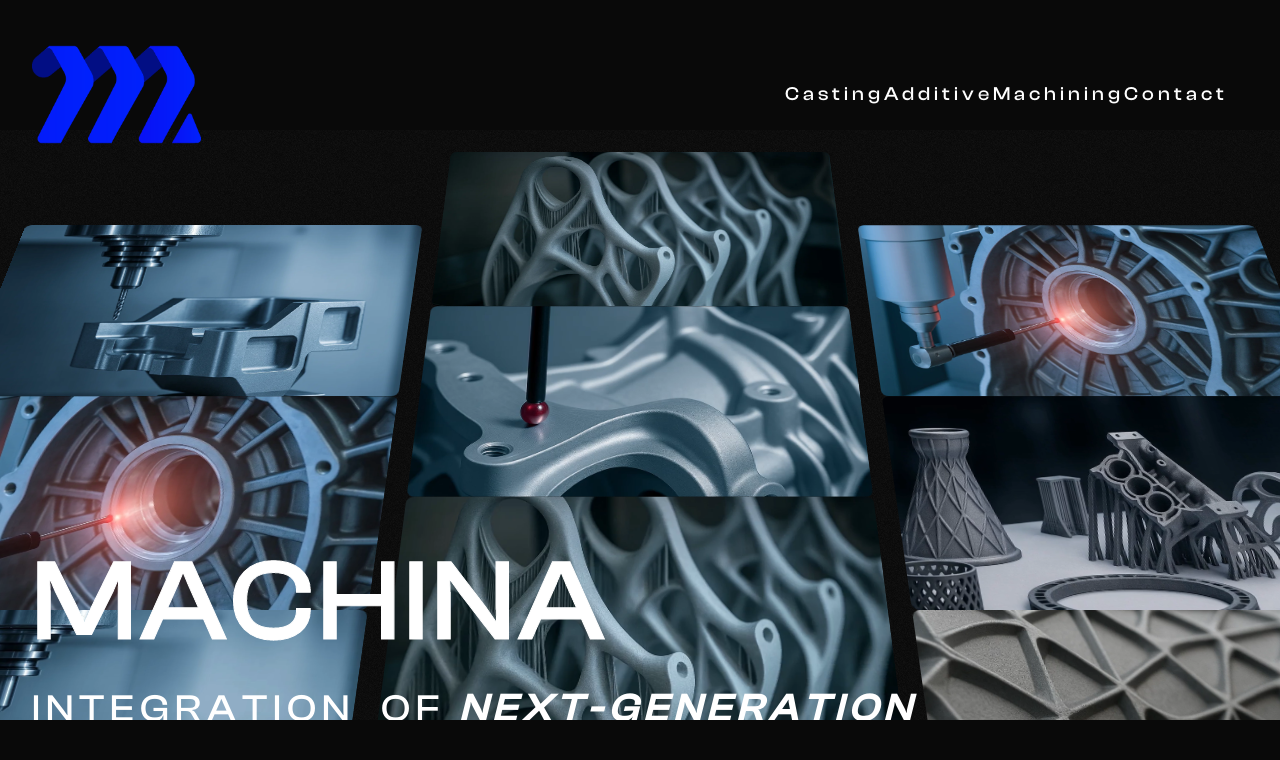

--- FILE ---
content_type: text/html
request_url: https://www.machina3d.com/
body_size: 10695
content:
<!DOCTYPE html><!-- Last Published: Thu Nov 13 2025 08:11:14 GMT+0000 (Coordinated Universal Time) --><html data-wf-domain="www.machina3d.com" data-wf-page="640844271f0d8bbe347ac1ed" data-wf-site="640844261f0d8b8e437ac1de"><head><meta charset="utf-8"/><title>MACHINA 3D</title><meta content="Integration of next-generation technologies into manufacturing | Leverages cutting-edge technologies to redefine serial and small-batch production, enabling sustainable, efficient, and human-centric manufacturing" name="description"/><meta content="Machina" property="og:title"/><meta content="Integration of next-generation technologies into manufacturing | Leverages cutting-edge technologies to redefine serial and small-batch production, enabling sustainable, efficient, and human-centric manufacturing" property="og:description"/><meta content="https://cdn.prod.website-files.com/640844261f0d8b8e437ac1de/6569c8578fdc8fd9428b953e_Machina%20logo%20brand%20color.png" property="og:image"/><meta content="Machina" property="twitter:title"/><meta content="Integration of next-generation technologies into manufacturing | Leverages cutting-edge technologies to redefine serial and small-batch production, enabling sustainable, efficient, and human-centric manufacturing" property="twitter:description"/><meta content="https://cdn.prod.website-files.com/640844261f0d8b8e437ac1de/6569c8578fdc8fd9428b953e_Machina%20logo%20brand%20color.png" property="twitter:image"/><meta property="og:type" content="website"/><meta content="summary_large_image" name="twitter:card"/><meta content="width=device-width, initial-scale=1" name="viewport"/><meta content="vxlo-dquS_98Iy5i7YqwGZRwKD0lg7DlqE5tSDFxNlM" name="google-site-verification"/><link href="https://cdn.prod.website-files.com/640844261f0d8b8e437ac1de/css/machina3d.webflow.shared.8ecea3113.min.css" rel="stylesheet" type="text/css"/><style>@media (min-width:992px) {html.w-mod-js:not(.w-mod-ix) [data-w-id="7e3dd3b7-19fd-db9f-a2a1-6db6692c740c"] {-webkit-transform:translate3d(0px, 0, 0) scale3d(1, 1, 1) rotateX(0) rotateY(0) rotateZ(0) skew(0, 0);-moz-transform:translate3d(0px, 0, 0) scale3d(1, 1, 1) rotateX(0) rotateY(0) rotateZ(0) skew(0, 0);-ms-transform:translate3d(0px, 0, 0) scale3d(1, 1, 1) rotateX(0) rotateY(0) rotateZ(0) skew(0, 0);transform:translate3d(0px, 0, 0) scale3d(1, 1, 1) rotateX(0) rotateY(0) rotateZ(0) skew(0, 0);}}@media (max-width:991px) and (min-width:768px) {html.w-mod-js:not(.w-mod-ix) [data-w-id="7e3dd3b7-19fd-db9f-a2a1-6db6692c740c"] {-webkit-transform:translate3d(0px, 0, 0) scale3d(1, 1, 1) rotateX(0) rotateY(0) rotateZ(0) skew(0, 0);-moz-transform:translate3d(0px, 0, 0) scale3d(1, 1, 1) rotateX(0) rotateY(0) rotateZ(0) skew(0, 0);-ms-transform:translate3d(0px, 0, 0) scale3d(1, 1, 1) rotateX(0) rotateY(0) rotateZ(0) skew(0, 0);transform:translate3d(0px, 0, 0) scale3d(1, 1, 1) rotateX(0) rotateY(0) rotateZ(0) skew(0, 0);}}@media (max-width:767px) and (min-width:480px) {html.w-mod-js:not(.w-mod-ix) [data-w-id="7e3dd3b7-19fd-db9f-a2a1-6db6692c740c"] {-webkit-transform:translate3d(0px, 0, 0) scale3d(1, 1, 1) rotateX(0) rotateY(0) rotateZ(0) skew(0, 0);-moz-transform:translate3d(0px, 0, 0) scale3d(1, 1, 1) rotateX(0) rotateY(0) rotateZ(0) skew(0, 0);-ms-transform:translate3d(0px, 0, 0) scale3d(1, 1, 1) rotateX(0) rotateY(0) rotateZ(0) skew(0, 0);transform:translate3d(0px, 0, 0) scale3d(1, 1, 1) rotateX(0) rotateY(0) rotateZ(0) skew(0, 0);}}@media (max-width:479px) {html.w-mod-js:not(.w-mod-ix) [data-w-id="7e3dd3b7-19fd-db9f-a2a1-6db6692c740c"] {-webkit-transform:translate3d(0px, 0, 0) scale3d(1, 1, 1) rotateX(0) rotateY(0) rotateZ(0) skew(0, 0);-moz-transform:translate3d(0px, 0, 0) scale3d(1, 1, 1) rotateX(0) rotateY(0) rotateZ(0) skew(0, 0);-ms-transform:translate3d(0px, 0, 0) scale3d(1, 1, 1) rotateX(0) rotateY(0) rotateZ(0) skew(0, 0);transform:translate3d(0px, 0, 0) scale3d(1, 1, 1) rotateX(0) rotateY(0) rotateZ(0) skew(0, 0);}}</style><link href="https://fonts.googleapis.com" rel="preconnect"/><link href="https://fonts.gstatic.com" rel="preconnect" crossorigin="anonymous"/><script src="https://ajax.googleapis.com/ajax/libs/webfont/1.6.26/webfont.js" type="text/javascript"></script><script type="text/javascript">WebFont.load({  google: {    families: ["Ubuntu:300,300italic,400,400italic,500,500italic,700,700italic","Lato:100,100italic,300,300italic,400,400italic,700,700italic,900,900italic"]  }});</script><script type="text/javascript">!function(o,c){var n=c.documentElement,t=" w-mod-";n.className+=t+"js",("ontouchstart"in o||o.DocumentTouch&&c instanceof DocumentTouch)&&(n.className+=t+"touch")}(window,document);</script><link href="https://cdn.prod.website-files.com/640844261f0d8b8e437ac1de/654eb525c2d02b1a260dae5b_favicom.png" rel="shortcut icon" type="image/x-icon"/><link href="https://cdn.prod.website-files.com/640844261f0d8b8e437ac1de/654eb52acb0aac09b666a023_webclip.png" rel="apple-touch-icon"/><!-- Please keep this css code to improve the font quality-->
<!-- Google tag (gtag.js) -->
<script async src="https://www.googletagmanager.com/gtag/js?id=G-LGQ3WGPCPQ"></script>
<script>
  window.dataLayer = window.dataLayer || [];
  function gtag(){dataLayer.push(arguments);}
  gtag('js', new Date());

  gtag('config', 'G-LGQ3WGPCPQ');
</script>

<style>
  * {
  -webkit-font-smoothing: antialiased;
  -moz-osx-font-smoothing: grayscale;
}
</style>

<!-- Hotjar Tracking Code for https://machina3d.com -->
<script>
    (function(h,o,t,j,a,r){
        h.hj=h.hj||function(){(h.hj.q=h.hj.q||[]).push(arguments)};
        h._hjSettings={hjid:3747006,hjsv:6};
        a=o.getElementsByTagName('head')[0];
        r=o.createElement('script');r.async=1;
        r.src=t+h._hjSettings.hjid+j+h._hjSettings.hjsv;
        a.appendChild(r);
    })(window,document,'https://static.hotjar.com/c/hotjar-','.js?sv=');
</script>  <script>
  window.dataLayer = window.dataLayer || [];
  function gtag() { dataLayer.push(arguments); }
  gtag('consent', 'default', {
    'ad_user_data': 'denied',
    'ad_personalization': 'denied',
    'ad_storage': 'denied',
    'analytics_storage': 'denied',
    'wait_for_update': 500,
  });
  gtag('js', new Date());
  gtag('config', 'Google tag ID');
  </script>
  <script type="text/javascript">window.__WEBFLOW_CURRENCY_SETTINGS = {"currencyCode":"USD","symbol":"$","decimal":".","fractionDigits":2,"group":",","template":"{{wf {\"path\":\"symbol\",\"type\":\"PlainText\"} }} {{wf {\"path\":\"amount\",\"type\":\"CommercePrice\"} }} {{wf {\"path\":\"currencyCode\",\"type\":\"PlainText\"} }}","hideDecimalForWholeNumbers":false};</script></head><body class="body"><div id="page" class="page-wrapper"><div class="global-styles w-embed"><style>

/* Snippet gets rid of top margin on first element in any rich text*/
.w-richtext>:first-child {
	margin-top: 0;
}

/* Snippet gets rid of bottom margin on last element in any rich text*/
.w-richtext>:last-child, .w-richtext ol li:last-child, .w-richtext ul li:last-child {
	margin-bottom: 0;
}

/*
 * Reset buttons, and links styles
 */
 
a {
	color: inherit;
	text-decoration: inherit;
	font-size: inherit;
}

/*
 * Text Outline
 */
 
.text-outline {
	-webkit-text-stroke: 1px #fff;
	text-stroke: 1px #fff;
}


</style></div><div class="home-header-wrapper"><header class="header"><div class="navbar-wrapper-2"><div class="navbar-2"><div class="page-padding-2"><div class="container-xxlarge"><main class="navbar-inner"><div id="w-node-fd98c321-9bb5-0858-17ea-9e73017f3a8f-35c6660f" class="navbar-left"><aside class="navbar-logo-2"><a href="/" aria-current="page" class="w-inline-block w--current"><img loading="eager" src="https://cdn.prod.website-files.com/640844261f0d8b8e437ac1de/654eb52acb0aac09b666a023_webclip.png" alt="" class="navbar-logo-image-2"/></a></aside></div><div id="w-node-fd98c321-9bb5-0858-17ea-9e73017f3a93-35c6660f" class="navbar-right"><aside class="navbar-menu"><a href="/gravity-casting" class="navbar-menu-item-link w-inline-block"><div class="navbar-menu-item-inner"><div data-w-id="2b4034e9-f151-8b0d-9ca1-32395965179f" class="div-block-7">Casting</div><div class="navbar-menu-item-line"></div></div></a><a href="/additive-manufacturing" class="navbar-menu-item-link w-inline-block"><div class="navbar-menu-item-inner"><div data-w-id="28f73cf4-e79b-1791-5dd9-fcf72db8df81" class="text-block-5">Additive</div><div class="navbar-menu-item-line"></div></div></a><a href="/machining" class="navbar-menu-item-link w-inline-block"><div class="navbar-menu-item-inner"><div data-w-id="9d093579-4497-7475-b727-be69597e22dd" class="text-block-6">Machining</div><div class="navbar-menu-item-line"></div></div></a><a href="/contact" class="navbar-menu-item-link w-inline-block"><div class="navbar-menu-item-inner"><div data-w-id="fbcc7075-d44f-4931-ca6b-0673627af52d" class="text-block-7">Contact</div><div class="navbar-menu-item-line"></div></div></a></aside><div data-w-id="fd98c321-9bb5-0858-17ea-9e73017f3a9d" class="mobile-menu-toggle"><div class="mobile-menu-toggle-line _01"></div><div class="mobile-menu-toggle-line _02"></div><div class="mobile-menu-toggle-line _03"></div></div></div></main></div></div></div></div><div class="mobile-menu"><div class="mobile-menu-wrapper"><div class="mobile-menu-nav"><a href="/gravity-casting" class="mobile-menu-nav-link w-inline-block"><div class="mobile-menu-nav-text">Casting</div></a><div class="line"></div><a href="/additive-manufacturing" class="mobile-menu-nav-link w-inline-block"><div class="mobile-menu-nav-text">Additive</div></a><div class="line"></div><a href="/machining" class="mobile-menu-nav-link w-inline-block"><div class="mobile-menu-nav-text">Machining</div></a><div class="line"></div><a href="/contact" class="button primary w-inline-block"><div class="button-inner"><div class="button-inner-text">Connect</div><div class="button-inner-text-hover">Connect</div></div><div data-w-id="a6fbf62d-36b6-d018-46fd-bb187583d305" class="cursor-wrapper"><div class="cursor-blur"></div></div></a></div></div></div></header></div><main class="main-wrapper"><section data-w-id="696ae45d-8008-935e-8d0d-5981deb02aa4" class="section-home-hero"><div class="home-hero-heading-wrapper"></div><div class="home-hero"><div class="gradient-top"></div><div class="home-hero-inner"><div class="home-hero-grid"><div class="home-hero-column odd"><div class="home-hero-video-wrapper"><img src="https://cdn.prod.website-files.com/640844261f0d8b8e437ac1de/69120575eb46a03c2c35c0b4_Machining-4-2.png" loading="eager" sizes="(max-width: 1919px) 100vw, 1920px" srcset="https://cdn.prod.website-files.com/640844261f0d8b8e437ac1de/69120575eb46a03c2c35c0b4_Machining-4-2-p-500.png 500w, https://cdn.prod.website-files.com/640844261f0d8b8e437ac1de/69120575eb46a03c2c35c0b4_Machining-4-2-p-800.png 800w, https://cdn.prod.website-files.com/640844261f0d8b8e437ac1de/69120575eb46a03c2c35c0b4_Machining-4-2-p-1080.png 1080w, https://cdn.prod.website-files.com/640844261f0d8b8e437ac1de/69120575eb46a03c2c35c0b4_Machining-4-2.png 1536w" alt="" class="home-hero-video"/></div><div class="home-hero-video-wrapper"><div data-poster-url="https://cdn.prod.website-files.com/640844261f0d8b8e437ac1de%2F691212f5df85543ba584751a_machina-video2-poster-00001.jpg" data-video-urls="https://cdn.prod.website-files.com/640844261f0d8b8e437ac1de%2F691212f5df85543ba584751a_machina-video2-transcode.mp4,https://cdn.prod.website-files.com/640844261f0d8b8e437ac1de%2F691212f5df85543ba584751a_machina-video2-transcode.webm" data-autoplay="true" data-loop="true" data-wf-ignore="true" class="home-hero-video w-background-video w-background-video-atom"><video id="b9398dcf-5aa0-2ee2-ca18-d9b9ccb6b983-video" autoplay="" loop="" style="background-image:url(&quot;https://cdn.prod.website-files.com/640844261f0d8b8e437ac1de%2F691212f5df85543ba584751a_machina-video2-poster-00001.jpg&quot;)" muted="" playsinline="" data-wf-ignore="true" data-object-fit="cover"><source src="https://cdn.prod.website-files.com/640844261f0d8b8e437ac1de%2F691212f5df85543ba584751a_machina-video2-transcode.mp4" data-wf-ignore="true"/><source src="https://cdn.prod.website-files.com/640844261f0d8b8e437ac1de%2F691212f5df85543ba584751a_machina-video2-transcode.webm" data-wf-ignore="true"/></video></div></div><div class="home-hero-video-wrapper"><div data-poster-url="https://cdn.prod.website-files.com/640844261f0d8b8e437ac1de%2F691213501ac6c72ddabf07a3_machina-video4-poster-00001.jpg" data-video-urls="https://cdn.prod.website-files.com/640844261f0d8b8e437ac1de%2F691213501ac6c72ddabf07a3_machina-video4-transcode.mp4,https://cdn.prod.website-files.com/640844261f0d8b8e437ac1de%2F691213501ac6c72ddabf07a3_machina-video4-transcode.webm" data-autoplay="true" data-loop="true" data-wf-ignore="true" class="home-hero-video w-background-video w-background-video-atom"><video id="9882255b-bef5-7e8e-26dc-866b534e24ff-video" autoplay="" loop="" style="background-image:url(&quot;https://cdn.prod.website-files.com/640844261f0d8b8e437ac1de%2F691213501ac6c72ddabf07a3_machina-video4-poster-00001.jpg&quot;)" muted="" playsinline="" data-wf-ignore="true" data-object-fit="cover"><source src="https://cdn.prod.website-files.com/640844261f0d8b8e437ac1de%2F691213501ac6c72ddabf07a3_machina-video4-transcode.mp4" data-wf-ignore="true"/><source src="https://cdn.prod.website-files.com/640844261f0d8b8e437ac1de%2F691213501ac6c72ddabf07a3_machina-video4-transcode.webm" data-wf-ignore="true"/></video></div></div><div class="home-hero-video-wrapper"><img src="https://cdn.prod.website-files.com/640844261f0d8b8e437ac1de/691201294e3048f60162aa8e_Additive-1-2.png" loading="eager" sizes="(max-width: 1919px) 100vw, 1920px" srcset="https://cdn.prod.website-files.com/640844261f0d8b8e437ac1de/691201294e3048f60162aa8e_Additive-1-2-p-500.png 500w, https://cdn.prod.website-files.com/640844261f0d8b8e437ac1de/691201294e3048f60162aa8e_Additive-1-2-p-800.png 800w, https://cdn.prod.website-files.com/640844261f0d8b8e437ac1de/691201294e3048f60162aa8e_Additive-1-2-p-1080.png 1080w, https://cdn.prod.website-files.com/640844261f0d8b8e437ac1de/691201294e3048f60162aa8e_Additive-1-2.png 1536w" alt="" class="home-hero-video"/></div></div><div class="home-hero-column even"><div class="home-hero-video-wrapper"><img src="https://cdn.prod.website-files.com/640844261f0d8b8e437ac1de/6912019fa65547c5a582fba0_Additive-4-2.png" loading="eager" sizes="(max-width: 1919px) 100vw, 1920px" srcset="https://cdn.prod.website-files.com/640844261f0d8b8e437ac1de/6912019fa65547c5a582fba0_Additive-4-2-p-500.png 500w, https://cdn.prod.website-files.com/640844261f0d8b8e437ac1de/6912019fa65547c5a582fba0_Additive-4-2-p-800.png 800w, https://cdn.prod.website-files.com/640844261f0d8b8e437ac1de/6912019fa65547c5a582fba0_Additive-4-2-p-1080.png 1080w, https://cdn.prod.website-files.com/640844261f0d8b8e437ac1de/6912019fa65547c5a582fba0_Additive-4-2.png 1536w" alt="" class="home-hero-video"/></div><div class="home-hero-video-wrapper"><div data-poster-url="https://cdn.prod.website-files.com/640844261f0d8b8e437ac1de%2F691210f5904d9ba0e305e72e_machina-video1-poster-00001.jpg" data-video-urls="https://cdn.prod.website-files.com/640844261f0d8b8e437ac1de%2F691210f5904d9ba0e305e72e_machina-video1-transcode.mp4,https://cdn.prod.website-files.com/640844261f0d8b8e437ac1de%2F691210f5904d9ba0e305e72e_machina-video1-transcode.webm" data-autoplay="true" data-loop="true" data-wf-ignore="true" class="home-hero-video w-background-video w-background-video-atom"><video id="f881bc35-1864-ca08-f968-b7e7181280f9-video" autoplay="" loop="" style="background-image:url(&quot;https://cdn.prod.website-files.com/640844261f0d8b8e437ac1de%2F691210f5904d9ba0e305e72e_machina-video1-poster-00001.jpg&quot;)" muted="" playsinline="" data-wf-ignore="true" data-object-fit="cover"><source src="https://cdn.prod.website-files.com/640844261f0d8b8e437ac1de%2F691210f5904d9ba0e305e72e_machina-video1-transcode.mp4" data-wf-ignore="true"/><source src="https://cdn.prod.website-files.com/640844261f0d8b8e437ac1de%2F691210f5904d9ba0e305e72e_machina-video1-transcode.webm" data-wf-ignore="true"/></video></div></div><div class="home-hero-video-wrapper"><div data-poster-url="https://cdn.prod.website-files.com/640844261f0d8b8e437ac1de%2F69121312a47442d74f410332_machina-video3-poster-00001.jpg" data-video-urls="https://cdn.prod.website-files.com/640844261f0d8b8e437ac1de%2F69121312a47442d74f410332_machina-video3-transcode.mp4,https://cdn.prod.website-files.com/640844261f0d8b8e437ac1de%2F69121312a47442d74f410332_machina-video3-transcode.webm" data-autoplay="true" data-loop="true" data-wf-ignore="true" class="home-hero-video w-background-video w-background-video-atom"><video id="cca3607c-b53b-47b1-6b18-ac654b78c52e-video" autoplay="" loop="" style="background-image:url(&quot;https://cdn.prod.website-files.com/640844261f0d8b8e437ac1de%2F69121312a47442d74f410332_machina-video3-poster-00001.jpg&quot;)" muted="" playsinline="" data-wf-ignore="true" data-object-fit="cover"><source src="https://cdn.prod.website-files.com/640844261f0d8b8e437ac1de%2F69121312a47442d74f410332_machina-video3-transcode.mp4" data-wf-ignore="true"/><source src="https://cdn.prod.website-files.com/640844261f0d8b8e437ac1de%2F69121312a47442d74f410332_machina-video3-transcode.webm" data-wf-ignore="true"/></video></div></div><div class="home-hero-video-wrapper"><div data-poster-url="https://cdn.prod.website-files.com/640844261f0d8b8e437ac1de%2F6912131f2311f2d0591ac61a_machina-video5-poster-00001.jpg" data-video-urls="https://cdn.prod.website-files.com/640844261f0d8b8e437ac1de%2F6912131f2311f2d0591ac61a_machina-video5-transcode.mp4,https://cdn.prod.website-files.com/640844261f0d8b8e437ac1de%2F6912131f2311f2d0591ac61a_machina-video5-transcode.webm" data-autoplay="true" data-loop="true" data-wf-ignore="true" class="home-hero-video w-background-video w-background-video-atom"><video id="f881bc35-1864-ca08-f968-b7e7181280fb-video" autoplay="" loop="" style="background-image:url(&quot;https://cdn.prod.website-files.com/640844261f0d8b8e437ac1de%2F6912131f2311f2d0591ac61a_machina-video5-poster-00001.jpg&quot;)" muted="" playsinline="" data-wf-ignore="true" data-object-fit="cover"><source src="https://cdn.prod.website-files.com/640844261f0d8b8e437ac1de%2F6912131f2311f2d0591ac61a_machina-video5-transcode.mp4" data-wf-ignore="true"/><source src="https://cdn.prod.website-files.com/640844261f0d8b8e437ac1de%2F6912131f2311f2d0591ac61a_machina-video5-transcode.webm" data-wf-ignore="true"/></video></div></div><div class="home-hero-video-wrapper"><img src="https://cdn.prod.website-files.com/640844261f0d8b8e437ac1de/691204e3c8bb2d60b9db7a69_Machining-2-2.png" loading="eager" sizes="(max-width: 1610px) 100vw, 1610px" srcset="https://cdn.prod.website-files.com/640844261f0d8b8e437ac1de/691204e3c8bb2d60b9db7a69_Machining-2-2-p-500.png 500w, https://cdn.prod.website-files.com/640844261f0d8b8e437ac1de/691204e3c8bb2d60b9db7a69_Machining-2-2-p-800.png 800w, https://cdn.prod.website-files.com/640844261f0d8b8e437ac1de/691204e3c8bb2d60b9db7a69_Machining-2-2-p-1080.png 1080w, https://cdn.prod.website-files.com/640844261f0d8b8e437ac1de/691204e3c8bb2d60b9db7a69_Machining-2-2.png 1536w" alt="" class="home-hero-video"/></div></div><div class="home-hero-column odd"><div class="home-hero-video-wrapper"><img src="https://cdn.prod.website-files.com/640844261f0d8b8e437ac1de/6911fdf1ccc617257d687310_Gravity-4-2.png" loading="eager" sizes="(max-width: 1919px) 100vw, 1920px" srcset="https://cdn.prod.website-files.com/640844261f0d8b8e437ac1de/6911fdf1ccc617257d687310_Gravity-4-2-p-500.png 500w, https://cdn.prod.website-files.com/640844261f0d8b8e437ac1de/6911fdf1ccc617257d687310_Gravity-4-2-p-800.png 800w, https://cdn.prod.website-files.com/640844261f0d8b8e437ac1de/6911fdf1ccc617257d687310_Gravity-4-2-p-1080.png 1080w, https://cdn.prod.website-files.com/640844261f0d8b8e437ac1de/6911fdf1ccc617257d687310_Gravity-4-2.png 1536w" alt="" class="home-hero-video"/></div><div class="home-hero-video-wrapper"><div data-poster-url="https://cdn.prod.website-files.com/640844261f0d8b8e437ac1de%2F6912131f2311f2d0591ac61a_machina-video5-poster-00001.jpg" data-video-urls="https://cdn.prod.website-files.com/640844261f0d8b8e437ac1de%2F6912131f2311f2d0591ac61a_machina-video5-transcode.mp4,https://cdn.prod.website-files.com/640844261f0d8b8e437ac1de%2F6912131f2311f2d0591ac61a_machina-video5-transcode.webm" data-autoplay="true" data-loop="true" data-wf-ignore="true" class="home-hero-video w-background-video w-background-video-atom"><video id="9827c9b5-b5cc-2b6e-f0f4-7cb1459484e0-video" autoplay="" loop="" style="background-image:url(&quot;https://cdn.prod.website-files.com/640844261f0d8b8e437ac1de%2F6912131f2311f2d0591ac61a_machina-video5-poster-00001.jpg&quot;)" muted="" playsinline="" data-wf-ignore="true" data-object-fit="cover"><source src="https://cdn.prod.website-files.com/640844261f0d8b8e437ac1de%2F6912131f2311f2d0591ac61a_machina-video5-transcode.mp4" data-wf-ignore="true"/><source src="https://cdn.prod.website-files.com/640844261f0d8b8e437ac1de%2F6912131f2311f2d0591ac61a_machina-video5-transcode.webm" data-wf-ignore="true"/></video></div></div><div class="home-hero-video-wrapper"><div data-poster-url="https://cdn.prod.website-files.com/640844261f0d8b8e437ac1de%2F69121326859351dd1acdcb2e_machina-video6-poster-00001.jpg" data-video-urls="https://cdn.prod.website-files.com/640844261f0d8b8e437ac1de%2F69121326859351dd1acdcb2e_machina-video6-transcode.mp4,https://cdn.prod.website-files.com/640844261f0d8b8e437ac1de%2F69121326859351dd1acdcb2e_machina-video6-transcode.webm" data-autoplay="true" data-loop="true" data-wf-ignore="true" class="home-hero-video w-background-video w-background-video-atom"><video id="9827c9b5-b5cc-2b6e-f0f4-7cb1459484de-video" autoplay="" loop="" style="background-image:url(&quot;https://cdn.prod.website-files.com/640844261f0d8b8e437ac1de%2F69121326859351dd1acdcb2e_machina-video6-poster-00001.jpg&quot;)" muted="" playsinline="" data-wf-ignore="true" data-object-fit="cover"><source src="https://cdn.prod.website-files.com/640844261f0d8b8e437ac1de%2F69121326859351dd1acdcb2e_machina-video6-transcode.mp4" data-wf-ignore="true"/><source src="https://cdn.prod.website-files.com/640844261f0d8b8e437ac1de%2F69121326859351dd1acdcb2e_machina-video6-transcode.webm" data-wf-ignore="true"/></video></div></div><div class="home-hero-video-wrapper"><img src="https://cdn.prod.website-files.com/640844261f0d8b8e437ac1de/69120509d8206835dc0e5aaa_Machining-3.png" loading="eager" sizes="(max-width: 2400px) 100vw, 2400px" srcset="https://cdn.prod.website-files.com/640844261f0d8b8e437ac1de/69120509d8206835dc0e5aaa_Machining-3-p-500.png 500w, https://cdn.prod.website-files.com/640844261f0d8b8e437ac1de/69120509d8206835dc0e5aaa_Machining-3-p-800.png 800w, https://cdn.prod.website-files.com/640844261f0d8b8e437ac1de/69120509d8206835dc0e5aaa_Machining-3-p-1080.png 1080w, https://cdn.prod.website-files.com/640844261f0d8b8e437ac1de/69120509d8206835dc0e5aaa_Machining-3.png 1536w" alt="" class="home-hero-video"/></div></div></div></div><div class="gradient-bottom"></div></div></section><section data-w-id="a6b2bf7f-b651-709b-62a1-f5016f085b24" class="section-home-about"><div class="div-block"><div class="page-padding"><div class="container-xlarge"><div class="margin-bottom margin-medium"><div class="home-about-lynn-grid"><h4 class="heading-h4-copy text-uppercase heading-h6 text-outline"><span class="text-outline text-uppercase heading heading-large">MACHINA</span></h4><h3 class="text-size-huge-1"><strong class="bold-text-12">Integration  of </strong><span><strong class="bold-text-10"><em>next-generation</em></strong></span><strong class="bold-text-11"> technologies into manufacturing</strong></h3><h4 class="heading-h4 text-uppercase"><strong><em class="italic-text-2">We leverages </em></strong><span class="text-span-33"><em class="italic-text-3">cutting-edge technologies</em><strong><em class="italic-text-2"> </em></strong></span><strong><em class="italic-text-2">to </em></strong><span class="text-span-34"><strong><em class="italic-text-2">redefine</em></strong></span><strong><em class="italic-text-2"> serial and small-batch production—enabling </em></strong><span><strong><em class="italic-text">sustainable</em></strong></span><strong><em>, </em></strong><span class="text-span-23"><strong><em class="italic-text-4">efficient</em></strong></span><strong><em class="italic-text-6">, and </em></strong><span class="text-span-24"><strong><em class="italic-text-5">human-centric</em></strong></span><strong><em> manufacturing</em> <br/>‍<br/>‍</strong><span class="text-outline">Explore<strong> </strong>↓</span><strong> </strong></h4></div></div></div></div></div></section><section class="section-home-clients"><div class="page-padding"><div class="container-xlarge"></div></div></section><section class="section-home-services"><div class="page-padding"><div class="container-xlarge"><div class="padding-vertical padding-xxhuge"><div class="home-services-grid"><div class="home-services-grid-left"><div class="margin-bottom margin-medium"><div class="max-width-medium"><div class="clip"><div data-w-id="0ff38c48-6588-f48f-299b-40dda90b3c0f" class="heading-small text-uppercase">OUR</div></div><div class="clip"><div data-w-id="65aa0788-5bb7-9f55-e672-599917df0497" style="-webkit-transform:translate3d(0, 100%, 0) scale3d(1, 1, 1) rotateX(0) rotateY(0) rotateZ(0) skew(0, 0);-moz-transform:translate3d(0, 100%, 0) scale3d(1, 1, 1) rotateX(0) rotateY(0) rotateZ(0) skew(0, 0);-ms-transform:translate3d(0, 100%, 0) scale3d(1, 1, 1) rotateX(0) rotateY(0) rotateZ(0) skew(0, 0);transform:translate3d(0, 100%, 0) scale3d(1, 1, 1) rotateX(0) rotateY(0) rotateZ(0) skew(0, 0);opacity:0" class="heading-small text-uppercase text-outline">Specializations</div></div></div></div></div><div id="w-node-_29233870-fcd0-d95f-b64e-b71134891da5-347ac1ed" class="home-services-grid-right"><div class="home-services-item"><img src="https://cdn.prod.website-files.com/640844261f0d8b8e437ac1de/640844271f0d8b30eb7ac261_icon-03.svg" loading="lazy" width="60" alt="" class="image-7"/><div id="w-node-_29233870-fcd0-d95f-b64e-b71134891da8-347ac1ed"><div class="margin-bottom margin-xsmall"><a href="/gravity-casting" class="w-inline-block"><h2 class="heading-h3 text-uppercase text-style-link">castıng</h2></a></div><div class="text-size-medium text-color-muted"><span class="text-span-13"><strong class="bold-text-13">3D sand printing</strong></span> and <span class="text-span-14"><strong class="bold-text-14">advanced process simulation</strong></span> enable aerospace &amp; automotive grade aluminum castings with unmatched precision—even for complex, organic geometries designed by <span class="text-span-15"><strong class="bold-text-15">topology optimization</strong></span>. Now, casting is not just for production—it’s a <span class="text-span-16"><strong class="bold-text-16">high-speed prototyping alternative!</strong></span></div></div></div><div class="home-services-item"><img src="https://cdn.prod.website-files.com/640844261f0d8b8e437ac1de/640844271f0d8b4e877ac260_icon-05.svg" loading="lazy" width="60" alt=""/><div id="w-node-_29233870-fcd0-d95f-b64e-b71134891db0-347ac1ed"><div class="margin-bottom margin-xsmall"><a href="/additive-manufacturing" class="w-inline-block"><h2 class="heading-h3 text-uppercase">addıtıve </h2></a></div><div class="text-size-medium text-color-muted">Machina’s holistic approach combines <span class="text-span-18"><strong class="bold-text-17">DfAM, process simulation, and precision manufacturing</strong></span> to maximize additive potential. Coupled with <span><strong class="bold-text-9">advanced post-processing capabilities</strong></span>, we transform AM into a <strong class="bold-text-8">high-value production solution</strong> for our partners. </div></div></div><div class="home-services-item"><img src="https://cdn.prod.website-files.com/640844261f0d8b8e437ac1de/640844271f0d8b79527ac25d_icon-06.svg" loading="lazy" width="60" alt=""/><div id="w-node-_29233870-fcd0-d95f-b64e-b71134891db8-347ac1ed"><div class="margin-bottom margin-xsmall"><a href="/machining" class="w-inline-block"><h2 class="heading-h3 text-uppercase">machınıng</h2></a></div><div class="text-size-medium text-color-muted">Additive manufacturing gets you 90% there in most applications—we deliver the final 10% with <span class="text-span-19"><strong class="bold-text-18">smart finishing</strong></span> solutions as well. Our optimized CNC machining and <span class="text-span-20"><strong class="bold-text-19">3D-printed tooling</strong> </span>cut machining time considerably and <span class="text-span-21"><strong class="bold-text-20">carbon emissions</strong></span> to a lower level, while our <span class="text-span-22"><strong class="bold-text-21">3-axis and 5-axis</strong> </span>infrastructures ensure perfect results. Where AM is used, we perfect!</div></div></div></div></div></div></div></div></section><section class="section-home-testimonials"><div class="page-padding"><div class="container-xlarge"><div class="padding-vertical padding-xxhuge"><div class="margin-bottom margin-xlarge"><div data-w-id="57d719e9-4bc1-6b34-1979-e3c8ca4db7a2" class="heading-small text-uppercase">let&#x27;S DREAM BIG<br/>START QUICK! </div><div data-w-id="0113cc31-8128-7a0d-9310-5659415eae17" style="-webkit-transform:translate3d(0, 100%, 0) scale3d(1, 1, 1) rotateX(0) rotateY(0) rotateZ(0) skew(0, 0);-moz-transform:translate3d(0, 100%, 0) scale3d(1, 1, 1) rotateX(0) rotateY(0) rotateZ(0) skew(0, 0);-ms-transform:translate3d(0, 100%, 0) scale3d(1, 1, 1) rotateX(0) rotateY(0) rotateZ(0) skew(0, 0);transform:translate3d(0, 100%, 0) scale3d(1, 1, 1) rotateX(0) rotateY(0) rotateZ(0) skew(0, 0);opacity:0" class="heading-small text-uppercase text-outline">Check out how we can <br/>COLLABORATE</div></div><div class="home-testimonials-grid"><div id="w-node-_8184fbe6-3f5d-9d75-80a6-f8f17785063f-347ac1ed" class="home-testimonials-grid-column"><div data-w-id="8996d151-1a43-1c27-376a-41e88c82129e" class="card"><div class="card-padding"><div id="w-node-_8996d151-1a43-1c27-376a-41e88c8212a0-347ac1ed" class="home-testimonials-item-inner"><div id="w-node-_8996d151-1a43-1c27-376a-41e88c8212a2-347ac1ed" class="div-block-9"><div class="margin-bottom margin-small"><img src="https://cdn.prod.website-files.com/640844261f0d8b8e437ac1de/640844271f0d8b30eb7ac261_icon-03.svg" loading="lazy" height="65" alt="" class="image-8"/><h3 class="heading-h4">Aluminum Casting<br/>‍</h3></div><div class="text-color-muted">Discover the sustainable, recycled, and green potential of aluminum in casting applications! We provide a wide range of services, including alloy preparation, process simulations, prototype and serial casting of value-added parts with advanced post-processing options such as heat treatment, coating, and more...<br/></div></div><div id="w-node-_8996d151-1a43-1c27-376a-41e88c8212ab-347ac1ed"><div class="margin-bottom margin-tiny"></div></div></div></div></div><div data-w-id="cbee8d99-0149-7a63-a26f-b36e53b1c57f" class="card"><div class="card-padding"><div id="w-node-cbee8d99-0149-7a63-a26f-b36e53b1c58c-347ac1ed" class="home-testimonials-item-inner"><div id="w-node-cbee8d99-0149-7a63-a26f-b36e53b1c58e-347ac1ed"><div class="margin-bottom margin-small"><img src="https://cdn.prod.website-files.com/640844261f0d8b8e437ac1de/64159bc2fbe89f36a69d486e_icons2-05.png" loading="lazy" height="65" alt="optimization" class="image-11"/><h3 class="heading-h4">Lightweighting<br/>‍</h3></div><div class="text-color-muted">We partner closely with you to gain a deep understanding of your projects, allowing us to uncover opportunities for improved performance and cost savings through topology optimization. </div></div><div id="w-node-cbee8d99-0149-7a63-a26f-b36e53b1c599-347ac1ed"><div class="margin-bottom margin-tiny"></div></div></div></div></div></div><div id="w-node-e1bb719c-0be5-48c3-7154-32b6407e9e43-347ac1ed" class="home-testimonials-grid-column"><div data-w-id="e1bb719c-0be5-48c3-7154-32b6407e9e44" class="card"><div class="card-padding"><div id="w-node-e1bb719c-0be5-48c3-7154-32b6407e9e46-347ac1ed" class="home-testimonials-item-inner"><div id="w-node-e1bb719c-0be5-48c3-7154-32b6407e9e48-347ac1ed"><div class="margin-bottom margin-small"><img src="https://cdn.prod.website-files.com/640844261f0d8b8e437ac1de/640844271f0d8b4e877ac260_icon-05.svg" loading="lazy" height="65" alt="" class="image-9"/><h3 class="heading-h4">Metal Additive <br/>‍</h3></div><div class="text-color-muted">One of the best ways to produce optimized parts and prototypes is metal additive manufacturing. However, how about perfecting further your process with an holistic engineering approach, including process simulation, material selection, and support design together. </div></div><div id="w-node-e1bb719c-0be5-48c3-7154-32b6407e9e51-347ac1ed"><div class="margin-bottom margin-tiny"></div></div></div></div></div><div data-w-id="e1bb719c-0be5-48c3-7154-32b6407e9e56" class="card"><div class="card-padding"><div id="w-node-e1bb719c-0be5-48c3-7154-32b6407e9e58-347ac1ed" class="home-testimonials-item-inner"><div id="w-node-e1bb719c-0be5-48c3-7154-32b6407e9e5a-347ac1ed"><div class="margin-bottom margin-small"><img src="https://cdn.prod.website-files.com/640844261f0d8b8e437ac1de/64159bc2a3139e596fd4fff4_icons2-04.png" loading="lazy" height="65" alt="" class="image-12"/><h3 class="heading-h4">Computational Design</h3></div><div class="text-color-muted">Design by algorithm is the next CAD design revolution. We can not only shorten design time but also integrate simulation results and manufacturing constraint into design stages. </div></div><div id="w-node-e1bb719c-0be5-48c3-7154-32b6407e9e63-347ac1ed"><div class="margin-bottom margin-tiny"></div></div></div></div></div></div><div id="w-node-cc8a4edc-d449-4979-e3ea-8fef35ffba37-347ac1ed" class="home-testimonials-grid-column last"><div data-w-id="cc8a4edc-d449-4979-e3ea-8fef35ffba38" class="card"><div class="card-padding"><div id="w-node-cc8a4edc-d449-4979-e3ea-8fef35ffba3a-347ac1ed" class="home-testimonials-item-inner"><div id="w-node-cc8a4edc-d449-4979-e3ea-8fef35ffba3c-347ac1ed"><div class="margin-bottom margin-small"><img src="https://cdn.prod.website-files.com/640844261f0d8b8e437ac1de/640844271f0d8b79527ac25d_icon-06.svg" loading="lazy" height="65" alt="" class="image-10"/><h3 class="heading-h4">Machining<br/>‍</h3></div><div class="text-color-muted">We sculpt data-driven designs that revolutionize your projects, forging a dynamic partnership that bridges imagination and execution, and propels your vision forward.</div></div><div id="w-node-cc8a4edc-d449-4979-e3ea-8fef35ffba45-347ac1ed"><div class="margin-bottom margin-tiny"></div></div></div></div></div><div data-w-id="cc8a4edc-d449-4979-e3ea-8fef35ffba4a" class="card"><div class="card-padding"><div id="w-node-cc8a4edc-d449-4979-e3ea-8fef35ffba4c-347ac1ed" class="home-testimonials-item-inner"><div id="w-node-cc8a4edc-d449-4979-e3ea-8fef35ffba4e-347ac1ed"><div class="margin-bottom margin-small"><img src="https://cdn.prod.website-files.com/640844261f0d8b8e437ac1de/64159bc2074dbb0c103c4e88_icons2-07.png" loading="lazy" height="60" alt="" class="image-13"/><h3 class="heading-h4">Engineering Simulation</h3></div><div class="text-color-muted">Together, we engineer precise solutions that enhance efficiency, ensure safety, and drive innovation in your projects, forging a dynamic partnership that empowers your goals.</div></div><div id="w-node-cc8a4edc-d449-4979-e3ea-8fef35ffba57-347ac1ed"><div class="margin-bottom margin-tiny"></div></div></div></div></div></div></div></div></div></div></section><section class="section-marquee"><div data-w-id="4df2356b-af8d-1061-8066-0c05a213136b" class="marquee-inner"><div class="marquee-heading">Projects</div><div class="marquee-heading text-outline">Projects</div><div class="marquee-heading">Projects</div><div class="marquee-heading text-outline">Projects</div><h2 class="marquee-heading">Projects</h2><div class="marquee-heading text-outline">Projects</div><div class="marquee-heading">Projects</div><div class="marquee-heading text-outline">Projects</div><div class="marquee-heading">Projects</div></div></section><section class="section-home-project"><div class="page-padding"><div class="container-xxlarge"><div class="padding-top padding-xlarge"><div class="margin-bottom margin-medium"><div class="w-dyn-list"><div role="list" class="w-dyn-items"><div style="background-image:url(&quot;https://cdn.prod.website-files.com/640844271f0d8ba5407ac1f2/64613dc3eda5705de8a0c82a_logo-header.jpg&quot;)" role="listitem" class="w-dyn-item"><a href="/project/wheel-project" target="_blank" class="home-project-image-wrapper w-inline-block"><div data-w-id="ef3d1ebb-a4b4-4ba7-c363-d148d67513a6" class="home-project-button-wrapper"><div class="blur-button"><div class="blur-button-text">View</div></div></div><div class="home-project-content"><div class="margin-bottom margin-tiny"><div data-w-id="a67b8a5a-6438-2359-7e1f-297f9ab4381b" class="clip"><h2 class="heading-h3 text-uppercase">GENERATIVE WHEEL</h2></div></div><div class="clip"><div data-w-id="1402785e-5c27-0201-535d-7bd2a75a516b" style="-webkit-transform:translate3d(0, 100%, 0) scale3d(1, 1, 1) rotateX(0) rotateY(0) rotateZ(0) skew(0, 0);-moz-transform:translate3d(0, 100%, 0) scale3d(1, 1, 1) rotateX(0) rotateY(0) rotateZ(0) skew(0, 0);-ms-transform:translate3d(0, 100%, 0) scale3d(1, 1, 1) rotateX(0) rotateY(0) rotateZ(0) skew(0, 0);transform:translate3d(0, 100%, 0) scale3d(1, 1, 1) rotateX(0) rotateY(0) rotateZ(0) skew(0, 0);opacity:0" class="text-meta text-color-muted">Unmanned Ground Vehicle</div></div></div><div class="overlay"></div><img loading="lazy" alt="GENERATIVE WHEEL" src="https://cdn.prod.website-files.com/640844271f0d8ba5407ac1f2/6461d46dabd174ddaaa913ab_hero-image4.jpg" sizes="100vw" srcset="https://cdn.prod.website-files.com/640844271f0d8ba5407ac1f2/6461d46dabd174ddaaa913ab_hero-image4-p-500.jpg 500w, https://cdn.prod.website-files.com/640844271f0d8ba5407ac1f2/6461d46dabd174ddaaa913ab_hero-image4-p-800.jpg 800w, https://cdn.prod.website-files.com/640844271f0d8ba5407ac1f2/6461d46dabd174ddaaa913ab_hero-image4-p-1080.jpg 1080w, https://cdn.prod.website-files.com/640844271f0d8ba5407ac1f2/6461d46dabd174ddaaa913ab_hero-image4-p-1600.jpg 1600w, https://cdn.prod.website-files.com/640844271f0d8ba5407ac1f2/6461d46dabd174ddaaa913ab_hero-image4.jpg 1920w" class="home-project-image"/></a></div></div></div></div><div class="margin-bottom margin-xlarge"><div class="w-dyn-list"><div role="list" class="home-project-grid w-dyn-items"><div role="listitem" class="w-dyn-item"><a style="background-image:url(&quot;https://cdn.prod.website-files.com/640844271f0d8ba5407ac1f2/64613dc3eda5705de8a0c82a_logo-header.jpg&quot;)" href="/project/asaskinetic" class="home-project-image-wrapper w-inline-block"><div class="home-project-button-wrapper"><div class="blur-button"><div class="blur-button-text">View</div></div></div><div class="home-project-content"><div class="margin-bottom margin-tiny"><div data-w-id="4ac9b7e9-4680-19ce-4e94-a0b830f82ca3" class="clip"><h2 class="heading-h4 text-uppercase">ASAŞ KINETIC</h2></div></div><div class="clip"><div data-w-id="4127c77e-3f7b-337d-7e8b-af1fa374d067" style="-webkit-transform:translate3d(0, 100%, 0) scale3d(1, 1, 1) rotateX(0) rotateY(0) rotateZ(0) skew(0, 0);-moz-transform:translate3d(0, 100%, 0) scale3d(1, 1, 1) rotateX(0) rotateY(0) rotateZ(0) skew(0, 0);-ms-transform:translate3d(0, 100%, 0) scale3d(1, 1, 1) rotateX(0) rotateY(0) rotateZ(0) skew(0, 0);transform:translate3d(0, 100%, 0) scale3d(1, 1, 1) rotateX(0) rotateY(0) rotateZ(0) skew(0, 0);opacity:0" class="text-meta text-color-muted">ASAS Aluminum</div></div></div><div class="overlay"></div><img loading="lazy" style="background-image:url(&quot;https://cdn.prod.website-files.com/640844271f0d8ba5407ac1f2/64613dc3eda5705de8a0c82a_logo-header.jpg&quot;)" alt="" src="https://cdn.prod.website-files.com/640844271f0d8ba5407ac1f2/64613dc3eda5705de8a0c82a_logo-header.jpg" sizes="100vw" srcset="https://cdn.prod.website-files.com/640844271f0d8ba5407ac1f2/64613dc3eda5705de8a0c82a_logo-header-p-500.jpg 500w, https://cdn.prod.website-files.com/640844271f0d8ba5407ac1f2/64613dc3eda5705de8a0c82a_logo-header-p-800.jpg 800w, https://cdn.prod.website-files.com/640844271f0d8ba5407ac1f2/64613dc3eda5705de8a0c82a_logo-header-p-1080.jpg 1080w, https://cdn.prod.website-files.com/640844271f0d8ba5407ac1f2/64613dc3eda5705de8a0c82a_logo-header-p-1600.jpg 1600w, https://cdn.prod.website-files.com/640844271f0d8ba5407ac1f2/64613dc3eda5705de8a0c82a_logo-header.jpg 1920w" class="home-project-image"/></a></div><div role="listitem" class="w-dyn-item"><a style="background-image:url(&quot;https://cdn.prod.website-files.com/640844271f0d8ba5407ac1f2/646134cb307e9e4f6fff152c_Furnace-hero.jpg&quot;)" href="/project/furnace-project" class="home-project-image-wrapper w-inline-block"><div class="home-project-button-wrapper"><div class="blur-button"><div class="blur-button-text">View</div></div></div><div class="home-project-content"><div class="margin-bottom margin-tiny"><div data-w-id="4ac9b7e9-4680-19ce-4e94-a0b830f82ca3" class="clip"><h2 class="heading-h4 text-uppercase">FURNACE-3D</h2></div></div><div class="clip"><div data-w-id="4127c77e-3f7b-337d-7e8b-af1fa374d067" style="-webkit-transform:translate3d(0, 100%, 0) scale3d(1, 1, 1) rotateX(0) rotateY(0) rotateZ(0) skew(0, 0);-moz-transform:translate3d(0, 100%, 0) scale3d(1, 1, 1) rotateX(0) rotateY(0) rotateZ(0) skew(0, 0);-ms-transform:translate3d(0, 100%, 0) scale3d(1, 1, 1) rotateX(0) rotateY(0) rotateZ(0) skew(0, 0);transform:translate3d(0, 100%, 0) scale3d(1, 1, 1) rotateX(0) rotateY(0) rotateZ(0) skew(0, 0);opacity:0" class="text-meta text-color-muted w-dyn-bind-empty"></div></div></div><div class="overlay"></div><img loading="lazy" style="background-image:url(&quot;https://cdn.prod.website-files.com/640844271f0d8ba5407ac1f2/646134cb307e9e4f6fff152c_Furnace-hero.jpg&quot;)" alt="" src="https://cdn.prod.website-files.com/640844271f0d8ba5407ac1f2/646134cb307e9e4f6fff152c_Furnace-hero.jpg" sizes="100vw" srcset="https://cdn.prod.website-files.com/640844271f0d8ba5407ac1f2/646134cb307e9e4f6fff152c_Furnace-hero-p-500.jpg 500w, https://cdn.prod.website-files.com/640844271f0d8ba5407ac1f2/646134cb307e9e4f6fff152c_Furnace-hero-p-800.jpg 800w, https://cdn.prod.website-files.com/640844271f0d8ba5407ac1f2/646134cb307e9e4f6fff152c_Furnace-hero-p-1080.jpg 1080w, https://cdn.prod.website-files.com/640844271f0d8ba5407ac1f2/646134cb307e9e4f6fff152c_Furnace-hero-p-1600.jpg 1600w, https://cdn.prod.website-files.com/640844271f0d8ba5407ac1f2/646134cb307e9e4f6fff152c_Furnace-hero.jpg 1920w" class="home-project-image"/></a></div></div></div></div><div class="text-align-center"><a href="/projects" class="button-text w-inline-block"><div class="button-text-text">See all projects</div><div class="button-text-line"></div></a></div></div></div></div></section><section data-w-id="418c0633-a469-694e-03ab-e4f9cbbce2eb" class="section-cta-contact"><div class="page-padding"><div class="container-small"><div class="padding-vertical padding-xxhuge"><div class="text-align-center"><div class="margin-bottom margin-medium"><h2 class="heading-large text-uppercase text-outline">let&#x27;s connect</h2></div><div class="div-block-8"><a href="#" class="button primary w-inline-block"><div class="button-inner"><div class="button-inner-text">Get in touch</div><div class="button-inner-text-hover">Get in touch</div></div><div data-w-id="a6fbf62d-36b6-d018-46fd-bb187583d305" class="cursor-wrapper"><div class="cursor-blur"></div></div></a></div></div></div></div></div><div class="background-blur"></div><div data-w-id="a6fbf62d-36b6-d018-46fd-bb187583d305" class="cursor-wrapper"><div class="cursor-blur"></div></div></section></main><div class="footer"><div class="line"></div><div class="page-padding"><div class="container-xxlarge"><div class="padding-vertical padding-huge"><div class="footer-grid"><div id="w-node-_010eb94e-e537-e275-f514-c9f83fd6c0e6-3fd6c0e0" class="footer-grid-left"><div class="margin-bottom margin-large"><div class="footer-left-grid"><img src="https://cdn.prod.website-files.com/640844261f0d8b8e437ac1de/654e8c193ff5e15d141880c9_logo500.png" loading="lazy" width="150" height="Auto" alt="" class="border-radius"/><div><div class="margin-bottom margin-tiny"><h2 class="heading-h4 text-uppercase">Machina</h2></div><div class="text-meta text-color-muted">Elevate your production with our collaboratıon</div></div></div></div></div><div id="w-node-c35cdd37-f86c-075b-5122-1da3e62177e6-3fd6c0e0" class="footer-grid-right"><div id="w-node-_3a79508e-f5b8-ff9f-a3ef-280fbd528fd4-3fd6c0e0" class="footer-grid-right-inner"><div id="w-node-_010eb94e-e537-e275-f514-c9f83fd6c0e8-3fd6c0e0" class="footer-column"><div class="nav"><a href="/" aria-current="page" class="nav-item w-inline-block w--current"><div class="nav-item-text">Home</div><div class="nav-item-line"></div></a><a href="/quality-policy-page" class="nav-item w-inline-block"><div class="nav-item-text">Quality Policy</div><div class="nav-item-line"></div></a><a href="/about-us" class="nav-item w-inline-block"><div class="nav-item-text">About US</div><div class="nav-item-line"></div></a><a href="/contact" class="nav-item w-inline-block"><div class="nav-item-text">Contact</div><div class="nav-item-line"></div></a></div></div><div id="w-node-_99b8c53b-c075-c693-faae-7a115afc530c-3fd6c0e0"><div><div class="text-block">Address: Kumlu Sk. 2, 34805 İstanbul, Beykoz Türkiye<br/>Phone: +90 505 455 16 37<br/>‍</div></div><div class="subnav small"><a href="https://instagram.com" target="_blank" class="badge-link large w-inline-block"><div class="icon-1x1-xsmall w-embed"><svg xmlns="http://www.w3.org/2000/svg" fill="currentColor" viewBox="0 0 24 24" width="18" height="18"><path fill="none" d="M0 0h24v24H0z"/><path d="M12 9a3 3 0 1 0 0 6 3 3 0 0 0 0-6zm0-2a5 5 0 1 1 0 10 5 5 0 0 1 0-10zm6.5-.25a1.25 1.25 0 0 1-2.5 0 1.25 1.25 0 0 1 2.5 0zM12 4c-2.474 0-2.878.007-4.029.058-.784.037-1.31.142-1.798.332-.434.168-.747.369-1.08.703a2.89 2.89 0 0 0-.704 1.08c-.19.49-.295 1.015-.331 1.798C4.006 9.075 4 9.461 4 12c0 2.474.007 2.878.058 4.029.037.783.142 1.31.331 1.797.17.435.37.748.702 1.08.337.336.65.537 1.08.703.494.191 1.02.297 1.8.333C9.075 19.994 9.461 20 12 20c2.474 0 2.878-.007 4.029-.058.782-.037 1.309-.142 1.797-.331.433-.169.748-.37 1.08-.702.337-.337.538-.65.704-1.08.19-.493.296-1.02.332-1.8.052-1.104.058-1.49.058-4.029 0-2.474-.007-2.878-.058-4.029-.037-.782-.142-1.31-.332-1.798a2.911 2.911 0 0 0-.703-1.08 2.884 2.884 0 0 0-1.08-.704c-.49-.19-1.016-.295-1.798-.331C14.925 4.006 14.539 4 12 4zm0-2c2.717 0 3.056.01 4.122.06 1.065.05 1.79.217 2.428.465.66.254 1.216.598 1.772 1.153a4.908 4.908 0 0 1 1.153 1.772c.247.637.415 1.363.465 2.428.047 1.066.06 1.405.06 4.122 0 2.717-.01 3.056-.06 4.122-.05 1.065-.218 1.79-.465 2.428a4.883 4.883 0 0 1-1.153 1.772 4.915 4.915 0 0 1-1.772 1.153c-.637.247-1.363.415-2.428.465-1.066.047-1.405.06-4.122.06-2.717 0-3.056-.01-4.122-.06-1.065-.05-1.79-.218-2.428-.465a4.89 4.89 0 0 1-1.772-1.153 4.904 4.904 0 0 1-1.153-1.772c-.248-.637-.415-1.363-.465-2.428C2.013 15.056 2 14.717 2 12c0-2.717.01-3.056.06-4.122.05-1.066.217-1.79.465-2.428a4.88 4.88 0 0 1 1.153-1.772A4.897 4.897 0 0 1 5.45 2.525c.638-.248 1.362-.415 2.428-.465C8.944 2.013 9.283 2 12 2z"/></svg></div></a><a href="https://twitter.com" target="_blank" class="badge-link large w-inline-block"><div class="icon-1x1-xsmall w-embed"><svg xmlns="http://www.w3.org/2000/svg" fill="currentColor" viewBox="0 0 24 24" width="18" height="18"><path fill="none" d="M0 0h24v24H0z"/><path d="M22.162 5.656a8.384 8.384 0 0 1-2.402.658A4.196 4.196 0 0 0 21.6 4c-.82.488-1.719.83-2.656 1.015a4.182 4.182 0 0 0-7.126 3.814 11.874 11.874 0 0 1-8.62-4.37 4.168 4.168 0 0 0-.566 2.103c0 1.45.738 2.731 1.86 3.481a4.168 4.168 0 0 1-1.894-.523v.052a4.185 4.185 0 0 0 3.355 4.101 4.21 4.21 0 0 1-1.89.072A4.185 4.185 0 0 0 7.97 16.65a8.394 8.394 0 0 1-6.191 1.732 11.83 11.83 0 0 0 6.41 1.88c7.693 0 11.9-6.373 11.9-11.9 0-.18-.005-.362-.013-.54a8.496 8.496 0 0 0 2.087-2.165z"/></svg></div></a><a href="https://instagram.com" target="_blank" class="badge-link large w-inline-block"><div class="icon-1x1-xsmall w-embed"><svg xmlns="http://www.w3.org/2000/svg" fill="currentColor" viewBox="0 0 24 24" width="18" height="18"><path fill="none" d="M0 0h24v24H0z"/><path d="M12 2C6.477 2 2 6.477 2 12c0 4.991 3.657 9.128 8.438 9.879V14.89h-2.54V12h2.54V9.797c0-2.506 1.492-3.89 3.777-3.89 1.094 0 2.238.195 2.238.195v2.46h-1.26c-1.243 0-1.63.771-1.63 1.562V12h2.773l-.443 2.89h-2.33v6.989C18.343 21.129 22 16.99 22 12c0-5.523-4.477-10-10-10z"/></svg></div></a></div></div></div></div></div></div></div></div><div class="line"></div><div class="page-padding"><div class="container-xxlarge"><div class="padding-vertical padding-medium"><div class="footer-bottom"><div class="text-meta text-color-muted">Copyrıght © machına</div><div class="subnav"><a href="#" class="subnav-item w-inline-block"></a><a href="#" class="subnav-item w-inline-block"></a></div></div></div></div></div></div><div data-w-id="a6fbf62d-36b6-d018-46fd-bb187583d305" class="cursor-wrapper"><div class="cursor-blur"></div></div></div><div class="w-embed"></div><script src="https://d3e54v103j8qbb.cloudfront.net/js/jquery-3.5.1.min.dc5e7f18c8.js?site=640844261f0d8b8e437ac1de" type="text/javascript" integrity="sha256-9/aliU8dGd2tb6OSsuzixeV4y/faTqgFtohetphbbj0=" crossorigin="anonymous"></script><script src="https://cdn.prod.website-files.com/640844261f0d8b8e437ac1de/js/webflow.schunk.1a807f015b216e46.js" type="text/javascript"></script><script src="https://cdn.prod.website-files.com/640844261f0d8b8e437ac1de/js/webflow.schunk.b3038e8807f7590e.js" type="text/javascript"></script><script src="https://cdn.prod.website-files.com/640844261f0d8b8e437ac1de/js/webflow.033a88de.7d668c591c7f1e0c.js" type="text/javascript"></script></body></html>

--- FILE ---
content_type: text/css
request_url: https://cdn.prod.website-files.com/640844261f0d8b8e437ac1de/css/machina3d.webflow.shared.8ecea3113.min.css
body_size: 25912
content:
html{-webkit-text-size-adjust:100%;-ms-text-size-adjust:100%;font-family:sans-serif}body{margin:0}article,aside,details,figcaption,figure,footer,header,hgroup,main,menu,nav,section,summary{display:block}audio,canvas,progress,video{vertical-align:baseline;display:inline-block}audio:not([controls]){height:0;display:none}[hidden],template{display:none}a{background-color:#0000}a:active,a:hover{outline:0}abbr[title]{border-bottom:1px dotted}b,strong{font-weight:700}dfn{font-style:italic}h1{margin:.67em 0;font-size:2em}mark{color:#000;background:#ff0}small{font-size:80%}sub,sup{vertical-align:baseline;font-size:75%;line-height:0;position:relative}sup{top:-.5em}sub{bottom:-.25em}img{border:0}svg:not(:root){overflow:hidden}hr{box-sizing:content-box;height:0}pre{overflow:auto}code,kbd,pre,samp{font-family:monospace;font-size:1em}button,input,optgroup,select,textarea{color:inherit;font:inherit;margin:0}button{overflow:visible}button,select{text-transform:none}button,html input[type=button],input[type=reset]{-webkit-appearance:button;cursor:pointer}button[disabled],html input[disabled]{cursor:default}button::-moz-focus-inner,input::-moz-focus-inner{border:0;padding:0}input{line-height:normal}input[type=checkbox],input[type=radio]{box-sizing:border-box;padding:0}input[type=number]::-webkit-inner-spin-button,input[type=number]::-webkit-outer-spin-button{height:auto}input[type=search]{-webkit-appearance:none}input[type=search]::-webkit-search-cancel-button,input[type=search]::-webkit-search-decoration{-webkit-appearance:none}legend{border:0;padding:0}textarea{overflow:auto}optgroup{font-weight:700}table{border-collapse:collapse;border-spacing:0}td,th{padding:0}@font-face{font-family:webflow-icons;src:url([data-uri])format("truetype");font-weight:400;font-style:normal}[class^=w-icon-],[class*=\ w-icon-]{speak:none;font-variant:normal;text-transform:none;-webkit-font-smoothing:antialiased;-moz-osx-font-smoothing:grayscale;font-style:normal;font-weight:400;line-height:1;font-family:webflow-icons!important}.w-icon-slider-right:before{content:""}.w-icon-slider-left:before{content:""}.w-icon-nav-menu:before{content:""}.w-icon-arrow-down:before,.w-icon-dropdown-toggle:before{content:""}.w-icon-file-upload-remove:before{content:""}.w-icon-file-upload-icon:before{content:""}*{box-sizing:border-box}html{height:100%}body{color:#333;background-color:#fff;min-height:100%;margin:0;font-family:Arial,sans-serif;font-size:14px;line-height:20px}img{vertical-align:middle;max-width:100%;display:inline-block}html.w-mod-touch *{background-attachment:scroll!important}.w-block{display:block}.w-inline-block{max-width:100%;display:inline-block}.w-clearfix:before,.w-clearfix:after{content:" ";grid-area:1/1/2/2;display:table}.w-clearfix:after{clear:both}.w-hidden{display:none}.w-button{color:#fff;line-height:inherit;cursor:pointer;background-color:#3898ec;border:0;border-radius:0;padding:9px 15px;text-decoration:none;display:inline-block}input.w-button{-webkit-appearance:button}html[data-w-dynpage] [data-w-cloak]{color:#0000!important}.w-code-block{margin:unset}pre.w-code-block code{all:inherit}.w-optimization{display:contents}.w-webflow-badge,.w-webflow-badge>img{box-sizing:unset;width:unset;height:unset;max-height:unset;max-width:unset;min-height:unset;min-width:unset;margin:unset;padding:unset;float:unset;clear:unset;border:unset;border-radius:unset;background:unset;background-image:unset;background-position:unset;background-size:unset;background-repeat:unset;background-origin:unset;background-clip:unset;background-attachment:unset;background-color:unset;box-shadow:unset;transform:unset;direction:unset;font-family:unset;font-weight:unset;color:unset;font-size:unset;line-height:unset;font-style:unset;font-variant:unset;text-align:unset;letter-spacing:unset;-webkit-text-decoration:unset;text-decoration:unset;text-indent:unset;text-transform:unset;list-style-type:unset;text-shadow:unset;vertical-align:unset;cursor:unset;white-space:unset;word-break:unset;word-spacing:unset;word-wrap:unset;transition:unset}.w-webflow-badge{white-space:nowrap;cursor:pointer;box-shadow:0 0 0 1px #0000001a,0 1px 3px #0000001a;visibility:visible!important;opacity:1!important;z-index:2147483647!important;color:#aaadb0!important;overflow:unset!important;background-color:#fff!important;border-radius:3px!important;width:auto!important;height:auto!important;margin:0!important;padding:6px!important;font-size:12px!important;line-height:14px!important;text-decoration:none!important;display:inline-block!important;position:fixed!important;inset:auto 12px 12px auto!important;transform:none!important}.w-webflow-badge>img{position:unset;visibility:unset!important;opacity:1!important;vertical-align:middle!important;display:inline-block!important}h1,h2,h3,h4,h5,h6{margin-bottom:10px;font-weight:700}h1{margin-top:20px;font-size:38px;line-height:44px}h2{margin-top:20px;font-size:32px;line-height:36px}h3{margin-top:20px;font-size:24px;line-height:30px}h4{margin-top:10px;font-size:18px;line-height:24px}h5{margin-top:10px;font-size:14px;line-height:20px}h6{margin-top:10px;font-size:12px;line-height:18px}p{margin-top:0;margin-bottom:10px}blockquote{border-left:5px solid #e2e2e2;margin:0 0 10px;padding:10px 20px;font-size:18px;line-height:22px}figure{margin:0 0 10px}ul,ol{margin-top:0;margin-bottom:10px;padding-left:40px}.w-list-unstyled{padding-left:0;list-style:none}.w-embed:before,.w-embed:after{content:" ";grid-area:1/1/2/2;display:table}.w-embed:after{clear:both}.w-video{width:100%;padding:0;position:relative}.w-video iframe,.w-video object,.w-video embed{border:none;width:100%;height:100%;position:absolute;top:0;left:0}fieldset{border:0;margin:0;padding:0}button,[type=button],[type=reset]{cursor:pointer;-webkit-appearance:button;border:0}.w-form{margin:0 0 15px}.w-form-done{text-align:center;background-color:#ddd;padding:20px;display:none}.w-form-fail{background-color:#ffdede;margin-top:10px;padding:10px;display:none}label{margin-bottom:5px;font-weight:700;display:block}.w-input,.w-select{color:#333;vertical-align:middle;background-color:#fff;border:1px solid #ccc;width:100%;height:38px;margin-bottom:10px;padding:8px 12px;font-size:14px;line-height:1.42857;display:block}.w-input::placeholder,.w-select::placeholder{color:#999}.w-input:focus,.w-select:focus{border-color:#3898ec;outline:0}.w-input[disabled],.w-select[disabled],.w-input[readonly],.w-select[readonly],fieldset[disabled] .w-input,fieldset[disabled] .w-select{cursor:not-allowed}.w-input[disabled]:not(.w-input-disabled),.w-select[disabled]:not(.w-input-disabled),.w-input[readonly],.w-select[readonly],fieldset[disabled]:not(.w-input-disabled) .w-input,fieldset[disabled]:not(.w-input-disabled) .w-select{background-color:#eee}textarea.w-input,textarea.w-select{height:auto}.w-select{background-color:#f3f3f3}.w-select[multiple]{height:auto}.w-form-label{cursor:pointer;margin-bottom:0;font-weight:400;display:inline-block}.w-radio{margin-bottom:5px;padding-left:20px;display:block}.w-radio:before,.w-radio:after{content:" ";grid-area:1/1/2/2;display:table}.w-radio:after{clear:both}.w-radio-input{float:left;margin:3px 0 0 -20px;line-height:normal}.w-file-upload{margin-bottom:10px;display:block}.w-file-upload-input{opacity:0;z-index:-100;width:.1px;height:.1px;position:absolute;overflow:hidden}.w-file-upload-default,.w-file-upload-uploading,.w-file-upload-success{color:#333;display:inline-block}.w-file-upload-error{margin-top:10px;display:block}.w-file-upload-default.w-hidden,.w-file-upload-uploading.w-hidden,.w-file-upload-error.w-hidden,.w-file-upload-success.w-hidden{display:none}.w-file-upload-uploading-btn{cursor:pointer;background-color:#fafafa;border:1px solid #ccc;margin:0;padding:8px 12px;font-size:14px;font-weight:400;display:flex}.w-file-upload-file{background-color:#fafafa;border:1px solid #ccc;flex-grow:1;justify-content:space-between;margin:0;padding:8px 9px 8px 11px;display:flex}.w-file-upload-file-name{font-size:14px;font-weight:400;display:block}.w-file-remove-link{cursor:pointer;width:auto;height:auto;margin-top:3px;margin-left:10px;padding:3px;display:block}.w-icon-file-upload-remove{margin:auto;font-size:10px}.w-file-upload-error-msg{color:#ea384c;padding:2px 0;display:inline-block}.w-file-upload-info{padding:0 12px;line-height:38px;display:inline-block}.w-file-upload-label{cursor:pointer;background-color:#fafafa;border:1px solid #ccc;margin:0;padding:8px 12px;font-size:14px;font-weight:400;display:inline-block}.w-icon-file-upload-icon,.w-icon-file-upload-uploading{width:20px;margin-right:8px;display:inline-block}.w-icon-file-upload-uploading{height:20px}.w-container{max-width:940px;margin-left:auto;margin-right:auto}.w-container:before,.w-container:after{content:" ";grid-area:1/1/2/2;display:table}.w-container:after{clear:both}.w-container .w-row{margin-left:-10px;margin-right:-10px}.w-row:before,.w-row:after{content:" ";grid-area:1/1/2/2;display:table}.w-row:after{clear:both}.w-row .w-row{margin-left:0;margin-right:0}.w-col{float:left;width:100%;min-height:1px;padding-left:10px;padding-right:10px;position:relative}.w-col .w-col{padding-left:0;padding-right:0}.w-col-1{width:8.33333%}.w-col-2{width:16.6667%}.w-col-3{width:25%}.w-col-4{width:33.3333%}.w-col-5{width:41.6667%}.w-col-6{width:50%}.w-col-7{width:58.3333%}.w-col-8{width:66.6667%}.w-col-9{width:75%}.w-col-10{width:83.3333%}.w-col-11{width:91.6667%}.w-col-12{width:100%}.w-hidden-main{display:none!important}@media screen and (max-width:991px){.w-container{max-width:728px}.w-hidden-main{display:inherit!important}.w-hidden-medium{display:none!important}.w-col-medium-1{width:8.33333%}.w-col-medium-2{width:16.6667%}.w-col-medium-3{width:25%}.w-col-medium-4{width:33.3333%}.w-col-medium-5{width:41.6667%}.w-col-medium-6{width:50%}.w-col-medium-7{width:58.3333%}.w-col-medium-8{width:66.6667%}.w-col-medium-9{width:75%}.w-col-medium-10{width:83.3333%}.w-col-medium-11{width:91.6667%}.w-col-medium-12{width:100%}.w-col-stack{width:100%;left:auto;right:auto}}@media screen and (max-width:767px){.w-hidden-main,.w-hidden-medium{display:inherit!important}.w-hidden-small{display:none!important}.w-row,.w-container .w-row{margin-left:0;margin-right:0}.w-col{width:100%;left:auto;right:auto}.w-col-small-1{width:8.33333%}.w-col-small-2{width:16.6667%}.w-col-small-3{width:25%}.w-col-small-4{width:33.3333%}.w-col-small-5{width:41.6667%}.w-col-small-6{width:50%}.w-col-small-7{width:58.3333%}.w-col-small-8{width:66.6667%}.w-col-small-9{width:75%}.w-col-small-10{width:83.3333%}.w-col-small-11{width:91.6667%}.w-col-small-12{width:100%}}@media screen and (max-width:479px){.w-container{max-width:none}.w-hidden-main,.w-hidden-medium,.w-hidden-small{display:inherit!important}.w-hidden-tiny{display:none!important}.w-col{width:100%}.w-col-tiny-1{width:8.33333%}.w-col-tiny-2{width:16.6667%}.w-col-tiny-3{width:25%}.w-col-tiny-4{width:33.3333%}.w-col-tiny-5{width:41.6667%}.w-col-tiny-6{width:50%}.w-col-tiny-7{width:58.3333%}.w-col-tiny-8{width:66.6667%}.w-col-tiny-9{width:75%}.w-col-tiny-10{width:83.3333%}.w-col-tiny-11{width:91.6667%}.w-col-tiny-12{width:100%}}.w-widget{position:relative}.w-widget-map{width:100%;height:400px}.w-widget-map label{width:auto;display:inline}.w-widget-map img{max-width:inherit}.w-widget-map .gm-style-iw{text-align:center}.w-widget-map .gm-style-iw>button{display:none!important}.w-widget-twitter{overflow:hidden}.w-widget-twitter-count-shim{vertical-align:top;text-align:center;background:#fff;border:1px solid #758696;border-radius:3px;width:28px;height:20px;display:inline-block;position:relative}.w-widget-twitter-count-shim *{pointer-events:none;-webkit-user-select:none;user-select:none}.w-widget-twitter-count-shim .w-widget-twitter-count-inner{text-align:center;color:#999;font-family:serif;font-size:15px;line-height:12px;position:relative}.w-widget-twitter-count-shim .w-widget-twitter-count-clear{display:block;position:relative}.w-widget-twitter-count-shim.w--large{width:36px;height:28px}.w-widget-twitter-count-shim.w--large .w-widget-twitter-count-inner{font-size:18px;line-height:18px}.w-widget-twitter-count-shim:not(.w--vertical){margin-left:5px;margin-right:8px}.w-widget-twitter-count-shim:not(.w--vertical).w--large{margin-left:6px}.w-widget-twitter-count-shim:not(.w--vertical):before,.w-widget-twitter-count-shim:not(.w--vertical):after{content:" ";pointer-events:none;border:solid #0000;width:0;height:0;position:absolute;top:50%;left:0}.w-widget-twitter-count-shim:not(.w--vertical):before{border-width:4px;border-color:#75869600 #5d6c7b #75869600 #75869600;margin-top:-4px;margin-left:-9px}.w-widget-twitter-count-shim:not(.w--vertical).w--large:before{border-width:5px;margin-top:-5px;margin-left:-10px}.w-widget-twitter-count-shim:not(.w--vertical):after{border-width:4px;border-color:#fff0 #fff #fff0 #fff0;margin-top:-4px;margin-left:-8px}.w-widget-twitter-count-shim:not(.w--vertical).w--large:after{border-width:5px;margin-top:-5px;margin-left:-9px}.w-widget-twitter-count-shim.w--vertical{width:61px;height:33px;margin-bottom:8px}.w-widget-twitter-count-shim.w--vertical:before,.w-widget-twitter-count-shim.w--vertical:after{content:" ";pointer-events:none;border:solid #0000;width:0;height:0;position:absolute;top:100%;left:50%}.w-widget-twitter-count-shim.w--vertical:before{border-width:5px;border-color:#5d6c7b #75869600 #75869600;margin-left:-5px}.w-widget-twitter-count-shim.w--vertical:after{border-width:4px;border-color:#fff #fff0 #fff0;margin-left:-4px}.w-widget-twitter-count-shim.w--vertical .w-widget-twitter-count-inner{font-size:18px;line-height:22px}.w-widget-twitter-count-shim.w--vertical.w--large{width:76px}.w-background-video{color:#fff;height:500px;position:relative;overflow:hidden}.w-background-video>video{object-fit:cover;z-index:-100;background-position:50%;background-size:cover;width:100%;height:100%;margin:auto;position:absolute;inset:-100%}.w-background-video>video::-webkit-media-controls-start-playback-button{-webkit-appearance:none;display:none!important}.w-background-video--control{background-color:#0000;padding:0;position:absolute;bottom:1em;right:1em}.w-background-video--control>[hidden]{display:none!important}.w-slider{text-align:center;clear:both;-webkit-tap-highlight-color:#0000;tap-highlight-color:#0000;background:#ddd;height:300px;position:relative}.w-slider-mask{z-index:1;white-space:nowrap;height:100%;display:block;position:relative;left:0;right:0;overflow:hidden}.w-slide{vertical-align:top;white-space:normal;text-align:left;width:100%;height:100%;display:inline-block;position:relative}.w-slider-nav{z-index:2;text-align:center;-webkit-tap-highlight-color:#0000;tap-highlight-color:#0000;height:40px;margin:auto;padding-top:10px;position:absolute;inset:auto 0 0}.w-slider-nav.w-round>div{border-radius:100%}.w-slider-nav.w-num>div{font-size:inherit;line-height:inherit;width:auto;height:auto;padding:.2em .5em}.w-slider-nav.w-shadow>div{box-shadow:0 0 3px #3336}.w-slider-nav-invert{color:#fff}.w-slider-nav-invert>div{background-color:#2226}.w-slider-nav-invert>div.w-active{background-color:#222}.w-slider-dot{cursor:pointer;background-color:#fff6;width:1em;height:1em;margin:0 3px .5em;transition:background-color .1s,color .1s;display:inline-block;position:relative}.w-slider-dot.w-active{background-color:#fff}.w-slider-dot:focus{outline:none;box-shadow:0 0 0 2px #fff}.w-slider-dot:focus.w-active{box-shadow:none}.w-slider-arrow-left,.w-slider-arrow-right{cursor:pointer;color:#fff;-webkit-tap-highlight-color:#0000;tap-highlight-color:#0000;-webkit-user-select:none;user-select:none;width:80px;margin:auto;font-size:40px;position:absolute;inset:0;overflow:hidden}.w-slider-arrow-left [class^=w-icon-],.w-slider-arrow-right [class^=w-icon-],.w-slider-arrow-left [class*=\ w-icon-],.w-slider-arrow-right [class*=\ w-icon-]{position:absolute}.w-slider-arrow-left:focus,.w-slider-arrow-right:focus{outline:0}.w-slider-arrow-left{z-index:3;right:auto}.w-slider-arrow-right{z-index:4;left:auto}.w-icon-slider-left,.w-icon-slider-right{width:1em;height:1em;margin:auto;inset:0}.w-slider-aria-label{clip:rect(0 0 0 0);border:0;width:1px;height:1px;margin:-1px;padding:0;position:absolute;overflow:hidden}.w-slider-force-show{display:block!important}.w-dropdown{text-align:left;z-index:900;margin-left:auto;margin-right:auto;display:inline-block;position:relative}.w-dropdown-btn,.w-dropdown-toggle,.w-dropdown-link{vertical-align:top;color:#222;text-align:left;white-space:nowrap;margin-left:auto;margin-right:auto;padding:20px;text-decoration:none;position:relative}.w-dropdown-toggle{-webkit-user-select:none;user-select:none;cursor:pointer;padding-right:40px;display:inline-block}.w-dropdown-toggle:focus{outline:0}.w-icon-dropdown-toggle{width:1em;height:1em;margin:auto 20px auto auto;position:absolute;top:0;bottom:0;right:0}.w-dropdown-list{background:#ddd;min-width:100%;display:none;position:absolute}.w-dropdown-list.w--open{display:block}.w-dropdown-link{color:#222;padding:10px 20px;display:block}.w-dropdown-link.w--current{color:#0082f3}.w-dropdown-link:focus{outline:0}@media screen and (max-width:767px){.w-nav-brand{padding-left:10px}}.w-lightbox-backdrop{cursor:auto;letter-spacing:normal;text-indent:0;text-shadow:none;text-transform:none;visibility:visible;white-space:normal;word-break:normal;word-spacing:normal;word-wrap:normal;color:#fff;text-align:center;z-index:2000;opacity:0;-webkit-user-select:none;-moz-user-select:none;-webkit-tap-highlight-color:transparent;background:#000000e6;outline:0;font-family:Helvetica Neue,Helvetica,Ubuntu,Segoe UI,Verdana,sans-serif;font-size:17px;font-style:normal;font-weight:300;line-height:1.2;list-style:disc;position:fixed;inset:0;-webkit-transform:translate(0)}.w-lightbox-backdrop,.w-lightbox-container{-webkit-overflow-scrolling:touch;height:100%;overflow:auto}.w-lightbox-content{height:100vh;position:relative;overflow:hidden}.w-lightbox-view{opacity:0;width:100vw;height:100vh;position:absolute}.w-lightbox-view:before{content:"";height:100vh}.w-lightbox-group,.w-lightbox-group .w-lightbox-view,.w-lightbox-group .w-lightbox-view:before{height:86vh}.w-lightbox-frame,.w-lightbox-view:before{vertical-align:middle;display:inline-block}.w-lightbox-figure{margin:0;position:relative}.w-lightbox-group .w-lightbox-figure{cursor:pointer}.w-lightbox-img{width:auto;max-width:none;height:auto}.w-lightbox-image{float:none;max-width:100vw;max-height:100vh;display:block}.w-lightbox-group .w-lightbox-image{max-height:86vh}.w-lightbox-caption{text-align:left;text-overflow:ellipsis;white-space:nowrap;background:#0006;padding:.5em 1em;position:absolute;bottom:0;left:0;right:0;overflow:hidden}.w-lightbox-embed{width:100%;height:100%;position:absolute;inset:0}.w-lightbox-control{cursor:pointer;background-position:50%;background-repeat:no-repeat;background-size:24px;width:4em;transition:all .3s;position:absolute;top:0}.w-lightbox-left{background-image:url([data-uri]);display:none;bottom:0;left:0}.w-lightbox-right{background-image:url([data-uri]);display:none;bottom:0;right:0}.w-lightbox-close{background-image:url([data-uri]);background-size:18px;height:2.6em;right:0}.w-lightbox-strip{white-space:nowrap;padding:0 1vh;line-height:0;position:absolute;bottom:0;left:0;right:0;overflow:auto hidden}.w-lightbox-item{box-sizing:content-box;cursor:pointer;width:10vh;padding:2vh 1vh;display:inline-block;-webkit-transform:translate(0,0)}.w-lightbox-active{opacity:.3}.w-lightbox-thumbnail{background:#222;height:10vh;position:relative;overflow:hidden}.w-lightbox-thumbnail-image{position:absolute;top:0;left:0}.w-lightbox-thumbnail .w-lightbox-tall{width:100%;top:50%;transform:translateY(-50%)}.w-lightbox-thumbnail .w-lightbox-wide{height:100%;left:50%;transform:translate(-50%)}.w-lightbox-spinner{box-sizing:border-box;border:5px solid #0006;border-radius:50%;width:40px;height:40px;margin-top:-20px;margin-left:-20px;animation:.8s linear infinite spin;position:absolute;top:50%;left:50%}.w-lightbox-spinner:after{content:"";border:3px solid #0000;border-bottom-color:#fff;border-radius:50%;position:absolute;inset:-4px}.w-lightbox-hide{display:none}.w-lightbox-noscroll{overflow:hidden}@media (min-width:768px){.w-lightbox-content{height:96vh;margin-top:2vh}.w-lightbox-view,.w-lightbox-view:before{height:96vh}.w-lightbox-group,.w-lightbox-group .w-lightbox-view,.w-lightbox-group .w-lightbox-view:before{height:84vh}.w-lightbox-image{max-width:96vw;max-height:96vh}.w-lightbox-group .w-lightbox-image{max-width:82.3vw;max-height:84vh}.w-lightbox-left,.w-lightbox-right{opacity:.5;display:block}.w-lightbox-close{opacity:.8}.w-lightbox-control:hover{opacity:1}}.w-lightbox-inactive,.w-lightbox-inactive:hover{opacity:0}.w-richtext:before,.w-richtext:after{content:" ";grid-area:1/1/2/2;display:table}.w-richtext:after{clear:both}.w-richtext[contenteditable=true]:before,.w-richtext[contenteditable=true]:after{white-space:initial}.w-richtext ol,.w-richtext ul{overflow:hidden}.w-richtext .w-richtext-figure-selected.w-richtext-figure-type-video div:after,.w-richtext .w-richtext-figure-selected[data-rt-type=video] div:after,.w-richtext .w-richtext-figure-selected.w-richtext-figure-type-image div,.w-richtext .w-richtext-figure-selected[data-rt-type=image] div{outline:2px solid #2895f7}.w-richtext figure.w-richtext-figure-type-video>div:after,.w-richtext figure[data-rt-type=video]>div:after{content:"";display:none;position:absolute;inset:0}.w-richtext figure{max-width:60%;position:relative}.w-richtext figure>div:before{cursor:default!important}.w-richtext figure img{width:100%}.w-richtext figure figcaption.w-richtext-figcaption-placeholder{opacity:.6}.w-richtext figure div{color:#0000;font-size:0}.w-richtext figure.w-richtext-figure-type-image,.w-richtext figure[data-rt-type=image]{display:table}.w-richtext figure.w-richtext-figure-type-image>div,.w-richtext figure[data-rt-type=image]>div{display:inline-block}.w-richtext figure.w-richtext-figure-type-image>figcaption,.w-richtext figure[data-rt-type=image]>figcaption{caption-side:bottom;display:table-caption}.w-richtext figure.w-richtext-figure-type-video,.w-richtext figure[data-rt-type=video]{width:60%;height:0}.w-richtext figure.w-richtext-figure-type-video iframe,.w-richtext figure[data-rt-type=video] iframe{width:100%;height:100%;position:absolute;top:0;left:0}.w-richtext figure.w-richtext-figure-type-video>div,.w-richtext figure[data-rt-type=video]>div{width:100%}.w-richtext figure.w-richtext-align-center{clear:both;margin-left:auto;margin-right:auto}.w-richtext figure.w-richtext-align-center.w-richtext-figure-type-image>div,.w-richtext figure.w-richtext-align-center[data-rt-type=image]>div{max-width:100%}.w-richtext figure.w-richtext-align-normal{clear:both}.w-richtext figure.w-richtext-align-fullwidth{text-align:center;clear:both;width:100%;max-width:100%;margin-left:auto;margin-right:auto;display:block}.w-richtext figure.w-richtext-align-fullwidth>div{padding-bottom:inherit;display:inline-block}.w-richtext figure.w-richtext-align-fullwidth>figcaption{display:block}.w-richtext figure.w-richtext-align-floatleft{float:left;clear:none;margin-right:15px}.w-richtext figure.w-richtext-align-floatright{float:right;clear:none;margin-left:15px}.w-nav{z-index:1000;background:#ddd;position:relative}.w-nav:before,.w-nav:after{content:" ";grid-area:1/1/2/2;display:table}.w-nav:after{clear:both}.w-nav-brand{float:left;color:#333;text-decoration:none;position:relative}.w-nav-link{vertical-align:top;color:#222;text-align:left;margin-left:auto;margin-right:auto;padding:20px;text-decoration:none;display:inline-block;position:relative}.w-nav-link.w--current{color:#0082f3}.w-nav-menu{float:right;position:relative}[data-nav-menu-open]{text-align:center;background:#c8c8c8;min-width:200px;position:absolute;top:100%;left:0;right:0;overflow:visible;display:block!important}.w--nav-link-open{display:block;position:relative}.w-nav-overlay{width:100%;display:none;position:absolute;top:100%;left:0;right:0;overflow:hidden}.w-nav-overlay [data-nav-menu-open]{top:0}.w-nav[data-animation=over-left] .w-nav-overlay{width:auto}.w-nav[data-animation=over-left] .w-nav-overlay,.w-nav[data-animation=over-left] [data-nav-menu-open]{z-index:1;top:0;right:auto}.w-nav[data-animation=over-right] .w-nav-overlay{width:auto}.w-nav[data-animation=over-right] .w-nav-overlay,.w-nav[data-animation=over-right] [data-nav-menu-open]{z-index:1;top:0;left:auto}.w-nav-button{float:right;cursor:pointer;-webkit-tap-highlight-color:#0000;tap-highlight-color:#0000;-webkit-user-select:none;user-select:none;padding:18px;font-size:24px;display:none;position:relative}.w-nav-button:focus{outline:0}.w-nav-button.w--open{color:#fff;background-color:#c8c8c8}.w-nav[data-collapse=all] .w-nav-menu{display:none}.w-nav[data-collapse=all] .w-nav-button,.w--nav-dropdown-open,.w--nav-dropdown-toggle-open{display:block}.w--nav-dropdown-list-open{position:static}@media screen and (max-width:991px){.w-nav[data-collapse=medium] .w-nav-menu{display:none}.w-nav[data-collapse=medium] .w-nav-button{display:block}}@media screen and (max-width:767px){.w-nav[data-collapse=small] .w-nav-menu{display:none}.w-nav[data-collapse=small] .w-nav-button{display:block}.w-nav-brand{padding-left:10px}}@media screen and (max-width:479px){.w-nav[data-collapse=tiny] .w-nav-menu{display:none}.w-nav[data-collapse=tiny] .w-nav-button{display:block}}.w-tabs{position:relative}.w-tabs:before,.w-tabs:after{content:" ";grid-area:1/1/2/2;display:table}.w-tabs:after{clear:both}.w-tab-menu{position:relative}.w-tab-link{vertical-align:top;text-align:left;cursor:pointer;color:#222;background-color:#ddd;padding:9px 30px;text-decoration:none;display:inline-block;position:relative}.w-tab-link.w--current{background-color:#c8c8c8}.w-tab-link:focus{outline:0}.w-tab-content{display:block;position:relative;overflow:hidden}.w-tab-pane{display:none;position:relative}.w--tab-active{display:block}@media screen and (max-width:479px){.w-tab-link{display:block}}.w-ix-emptyfix:after{content:""}@keyframes spin{0%{transform:rotate(0)}to{transform:rotate(360deg)}}.w-dyn-empty{background-color:#ddd;padding:10px}.w-dyn-hide,.w-dyn-bind-empty,.w-condition-invisible{display:none!important}.wf-layout-layout{display:grid}@font-face{font-family:Satoshi;src:url(https://cdn.prod.website-files.com/640844261f0d8b8e437ac1de/640844271f0d8b806b7ac240_Satoshi-Light.woff)format("woff");font-weight:300;font-style:normal;font-display:swap}@font-face{font-family:Clash Display;src:url(https://cdn.prod.website-files.com/640844261f0d8b8e437ac1de/640844271f0d8b0fa17ac271_ClashDisplay-Medium.woff)format("woff");font-weight:500;font-style:normal;font-display:swap}:root{--white:white;--machina-primary:#030f7e;--black:black}.w-layout-blockcontainer{max-width:940px;margin-left:auto;margin-right:auto;display:block}.w-commerce-commercecheckoutformcontainer{background-color:#f5f5f5;width:100%;min-height:100vh;padding:20px}.w-commerce-commercelayoutmain{flex:0 800px;margin-right:20px}.w-commerce-commercecheckoutcustomerinfowrapper{margin-bottom:20px}.w-commerce-commercecheckoutblockheader{background-color:#fff;border:1px solid #e6e6e6;justify-content:space-between;align-items:baseline;padding:4px 20px;display:flex}.w-commerce-commercecheckoutblockcontent{background-color:#fff;border-bottom:1px solid #e6e6e6;border-left:1px solid #e6e6e6;border-right:1px solid #e6e6e6;padding:20px}.w-commerce-commercecheckoutlabel{margin-bottom:8px}.w-commerce-commercecheckoutemailinput{-webkit-appearance:none;appearance:none;background-color:#fafafa;border:1px solid #ddd;border-radius:3px;width:100%;height:38px;margin-bottom:0;padding:8px 12px;line-height:20px;display:block}.w-commerce-commercecheckoutemailinput::placeholder{color:#999}.w-commerce-commercecheckoutemailinput:focus{border-color:#3898ec;outline-style:none}.w-commerce-commercecheckoutshippingaddresswrapper{margin-bottom:20px}.w-commerce-commercecheckoutshippingfullname{-webkit-appearance:none;appearance:none;background-color:#fafafa;border:1px solid #ddd;border-radius:3px;width:100%;height:38px;margin-bottom:16px;padding:8px 12px;line-height:20px;display:block}.w-commerce-commercecheckoutshippingfullname::placeholder{color:#999}.w-commerce-commercecheckoutshippingfullname:focus{border-color:#3898ec;outline-style:none}.w-commerce-commercecheckoutshippingstreetaddress{-webkit-appearance:none;appearance:none;background-color:#fafafa;border:1px solid #ddd;border-radius:3px;width:100%;height:38px;margin-bottom:16px;padding:8px 12px;line-height:20px;display:block}.w-commerce-commercecheckoutshippingstreetaddress::placeholder{color:#999}.w-commerce-commercecheckoutshippingstreetaddress:focus{border-color:#3898ec;outline-style:none}.w-commerce-commercecheckoutshippingstreetaddressoptional{-webkit-appearance:none;appearance:none;background-color:#fafafa;border:1px solid #ddd;border-radius:3px;width:100%;height:38px;margin-bottom:16px;padding:8px 12px;line-height:20px;display:block}.w-commerce-commercecheckoutshippingstreetaddressoptional::placeholder{color:#999}.w-commerce-commercecheckoutshippingstreetaddressoptional:focus{border-color:#3898ec;outline-style:none}.w-commerce-commercecheckoutrow{margin-left:-8px;margin-right:-8px;display:flex}.w-commerce-commercecheckoutcolumn{flex:1;padding-left:8px;padding-right:8px}.w-commerce-commercecheckoutshippingcity{-webkit-appearance:none;appearance:none;background-color:#fafafa;border:1px solid #ddd;border-radius:3px;width:100%;height:38px;margin-bottom:16px;padding:8px 12px;line-height:20px;display:block}.w-commerce-commercecheckoutshippingcity::placeholder{color:#999}.w-commerce-commercecheckoutshippingcity:focus{border-color:#3898ec;outline-style:none}.w-commerce-commercecheckoutshippingstateprovince{-webkit-appearance:none;appearance:none;background-color:#fafafa;border:1px solid #ddd;border-radius:3px;width:100%;height:38px;margin-bottom:16px;padding:8px 12px;line-height:20px;display:block}.w-commerce-commercecheckoutshippingstateprovince::placeholder{color:#999}.w-commerce-commercecheckoutshippingstateprovince:focus{border-color:#3898ec;outline-style:none}.w-commerce-commercecheckoutshippingzippostalcode{-webkit-appearance:none;appearance:none;background-color:#fafafa;border:1px solid #ddd;border-radius:3px;width:100%;height:38px;margin-bottom:16px;padding:8px 12px;line-height:20px;display:block}.w-commerce-commercecheckoutshippingzippostalcode::placeholder{color:#999}.w-commerce-commercecheckoutshippingzippostalcode:focus{border-color:#3898ec;outline-style:none}.w-commerce-commercecheckoutshippingcountryselector{-webkit-appearance:none;appearance:none;background-color:#fafafa;border:1px solid #ddd;border-radius:3px;width:100%;height:38px;margin-bottom:0;padding:8px 12px;line-height:20px;display:block}.w-commerce-commercecheckoutshippingcountryselector::placeholder{color:#999}.w-commerce-commercecheckoutshippingcountryselector:focus{border-color:#3898ec;outline-style:none}.w-commerce-commercecheckoutshippingmethodswrapper{margin-bottom:20px}.w-commerce-commercecheckoutshippingmethodslist{border-left:1px solid #e6e6e6;border-right:1px solid #e6e6e6}.w-commerce-commercecheckoutshippingmethoditem{background-color:#fff;border-bottom:1px solid #e6e6e6;flex-direction:row;align-items:baseline;margin-bottom:0;padding:16px;font-weight:400;display:flex}.w-commerce-commercecheckoutshippingmethoddescriptionblock{flex-direction:column;flex-grow:1;margin-left:12px;margin-right:12px;display:flex}.w-commerce-commerceboldtextblock{font-weight:700}.w-commerce-commercecheckoutshippingmethodsemptystate{text-align:center;background-color:#fff;border-bottom:1px solid #e6e6e6;border-left:1px solid #e6e6e6;border-right:1px solid #e6e6e6;padding:64px 16px}.w-commerce-commercecheckoutpaymentinfowrapper{margin-bottom:20px}.w-commerce-commercecheckoutcardnumber{-webkit-appearance:none;appearance:none;cursor:text;background-color:#fafafa;border:1px solid #ddd;border-radius:3px;width:100%;height:38px;margin-bottom:16px;padding:8px 12px;line-height:20px;display:block}.w-commerce-commercecheckoutcardnumber::placeholder{color:#999}.w-commerce-commercecheckoutcardnumber:focus,.w-commerce-commercecheckoutcardnumber.-wfp-focus{border-color:#3898ec;outline-style:none}.w-commerce-commercecheckoutcardexpirationdate{-webkit-appearance:none;appearance:none;cursor:text;background-color:#fafafa;border:1px solid #ddd;border-radius:3px;width:100%;height:38px;margin-bottom:16px;padding:8px 12px;line-height:20px;display:block}.w-commerce-commercecheckoutcardexpirationdate::placeholder{color:#999}.w-commerce-commercecheckoutcardexpirationdate:focus,.w-commerce-commercecheckoutcardexpirationdate.-wfp-focus{border-color:#3898ec;outline-style:none}.w-commerce-commercecheckoutcardsecuritycode{-webkit-appearance:none;appearance:none;cursor:text;background-color:#fafafa;border:1px solid #ddd;border-radius:3px;width:100%;height:38px;margin-bottom:16px;padding:8px 12px;line-height:20px;display:block}.w-commerce-commercecheckoutcardsecuritycode::placeholder{color:#999}.w-commerce-commercecheckoutcardsecuritycode:focus,.w-commerce-commercecheckoutcardsecuritycode.-wfp-focus{border-color:#3898ec;outline-style:none}.w-commerce-commercecheckoutbillingaddresstogglewrapper{flex-direction:row;display:flex}.w-commerce-commercecheckoutbillingaddresstogglecheckbox{margin-top:4px}.w-commerce-commercecheckoutbillingaddresstogglelabel{margin-left:8px;font-weight:400}.w-commerce-commercecheckoutbillingaddresswrapper{margin-top:16px;margin-bottom:20px}.w-commerce-commercecheckoutbillingfullname{-webkit-appearance:none;appearance:none;background-color:#fafafa;border:1px solid #ddd;border-radius:3px;width:100%;height:38px;margin-bottom:16px;padding:8px 12px;line-height:20px;display:block}.w-commerce-commercecheckoutbillingfullname::placeholder{color:#999}.w-commerce-commercecheckoutbillingfullname:focus{border-color:#3898ec;outline-style:none}.w-commerce-commercecheckoutbillingstreetaddress{-webkit-appearance:none;appearance:none;background-color:#fafafa;border:1px solid #ddd;border-radius:3px;width:100%;height:38px;margin-bottom:16px;padding:8px 12px;line-height:20px;display:block}.w-commerce-commercecheckoutbillingstreetaddress::placeholder{color:#999}.w-commerce-commercecheckoutbillingstreetaddress:focus{border-color:#3898ec;outline-style:none}.w-commerce-commercecheckoutbillingstreetaddressoptional{-webkit-appearance:none;appearance:none;background-color:#fafafa;border:1px solid #ddd;border-radius:3px;width:100%;height:38px;margin-bottom:16px;padding:8px 12px;line-height:20px;display:block}.w-commerce-commercecheckoutbillingstreetaddressoptional::placeholder{color:#999}.w-commerce-commercecheckoutbillingstreetaddressoptional:focus{border-color:#3898ec;outline-style:none}.w-commerce-commercecheckoutbillingcity{-webkit-appearance:none;appearance:none;background-color:#fafafa;border:1px solid #ddd;border-radius:3px;width:100%;height:38px;margin-bottom:16px;padding:8px 12px;line-height:20px;display:block}.w-commerce-commercecheckoutbillingcity::placeholder{color:#999}.w-commerce-commercecheckoutbillingcity:focus{border-color:#3898ec;outline-style:none}.w-commerce-commercecheckoutbillingstateprovince{-webkit-appearance:none;appearance:none;background-color:#fafafa;border:1px solid #ddd;border-radius:3px;width:100%;height:38px;margin-bottom:16px;padding:8px 12px;line-height:20px;display:block}.w-commerce-commercecheckoutbillingstateprovince::placeholder{color:#999}.w-commerce-commercecheckoutbillingstateprovince:focus{border-color:#3898ec;outline-style:none}.w-commerce-commercecheckoutbillingzippostalcode{-webkit-appearance:none;appearance:none;background-color:#fafafa;border:1px solid #ddd;border-radius:3px;width:100%;height:38px;margin-bottom:16px;padding:8px 12px;line-height:20px;display:block}.w-commerce-commercecheckoutbillingzippostalcode::placeholder{color:#999}.w-commerce-commercecheckoutbillingzippostalcode:focus{border-color:#3898ec;outline-style:none}.w-commerce-commercecheckoutbillingcountryselector{-webkit-appearance:none;appearance:none;background-color:#fafafa;border:1px solid #ddd;border-radius:3px;width:100%;height:38px;margin-bottom:0;padding:8px 12px;line-height:20px;display:block}.w-commerce-commercecheckoutbillingcountryselector::placeholder{color:#999}.w-commerce-commercecheckoutbillingcountryselector:focus{border-color:#3898ec;outline-style:none}.w-commerce-commercecheckoutorderitemswrapper{margin-bottom:20px}.w-commerce-commercecheckoutsummaryblockheader{background-color:#fff;border:1px solid #e6e6e6;justify-content:space-between;align-items:baseline;padding:4px 20px;display:flex}.w-commerce-commercecheckoutorderitemslist{margin-bottom:-20px}.w-commerce-commercecheckoutorderitem{margin-bottom:20px;display:flex}.w-commerce-commercecartitemimage{width:60px;height:0%}.w-commerce-commercecheckoutorderitemdescriptionwrapper{flex-grow:1;margin-left:16px;margin-right:16px}.w-commerce-commercecheckoutorderitemquantitywrapper{white-space:pre-wrap;display:flex}.w-commerce-commercecheckoutorderitemoptionlist{margin-bottom:0;padding-left:0;text-decoration:none;list-style-type:none}.w-commerce-commercelayoutsidebar{flex:0 0 320px;position:sticky;top:20px}.w-commerce-commercecheckoutordersummarywrapper{margin-bottom:20px}.w-commerce-commercecheckoutsummarylineitem,.w-commerce-commercecheckoutordersummaryextraitemslistitem{flex-direction:row;justify-content:space-between;margin-bottom:8px;display:flex}.w-commerce-commercecheckoutsummarytotal{font-weight:700}.w-commerce-commercecartapplepaybutton{color:#fff;cursor:pointer;-webkit-appearance:none;appearance:none;background-color:#000;border-width:0;border-radius:2px;align-items:center;height:38px;min-height:30px;margin-bottom:8px;padding:0;text-decoration:none;display:flex}.w-commerce-commercecartapplepayicon{width:100%;height:50%;min-height:20px}.w-commerce-commercecartquickcheckoutbutton{color:#fff;cursor:pointer;-webkit-appearance:none;appearance:none;background-color:#000;border-width:0;border-radius:2px;justify-content:center;align-items:center;height:38px;margin-bottom:8px;padding:0 15px;text-decoration:none;display:flex}.w-commerce-commercequickcheckoutgoogleicon,.w-commerce-commercequickcheckoutmicrosofticon{margin-right:8px;display:block}.w-commerce-commercecheckoutplaceorderbutton{color:#fff;cursor:pointer;-webkit-appearance:none;appearance:none;text-align:center;background-color:#3898ec;border-width:0;border-radius:3px;align-items:center;margin-bottom:20px;padding:9px 15px;text-decoration:none;display:block}.w-commerce-commercecheckouterrorstate{background-color:#ffdede;margin-top:16px;margin-bottom:16px;padding:10px 16px}.w-commerce-commerceaddtocartform{margin:0 0 15px}.w-commerce-commerceaddtocartquantityinput{-webkit-appearance:none;appearance:none;background-color:#fafafa;border:1px solid #ddd;border-radius:3px;width:60px;height:38px;margin-bottom:10px;padding:8px 6px 8px 12px;line-height:20px;display:block}.w-commerce-commerceaddtocartquantityinput::placeholder{color:#999}.w-commerce-commerceaddtocartquantityinput:focus{border-color:#3898ec;outline-style:none}.w-commerce-commerceaddtocartoptionpillgroup{margin-bottom:10px;display:flex}.w-commerce-commerceaddtocartoptionpill{color:#000;cursor:pointer;background-color:#fff;border:1px solid #000;margin-right:10px;padding:8px 15px}.w-commerce-commerceaddtocartoptionpill.w--ecommerce-pill-selected{color:#fff;background-color:#000}.w-commerce-commerceaddtocartoptionpill.w--ecommerce-pill-disabled{color:#666;cursor:not-allowed;background-color:#e6e6e6;border-color:#e6e6e6;outline-style:none}.w-commerce-commercebuynowbutton{color:#fff;cursor:pointer;-webkit-appearance:none;appearance:none;background-color:#3898ec;border-width:0;border-radius:0;align-items:center;margin-top:10px;padding:9px 15px;text-decoration:none;display:inline-block}.w-commerce-commercebuynowbutton.w--ecommerce-buy-now-disabled{color:#666;cursor:not-allowed;background-color:#e6e6e6;border-color:#e6e6e6;outline-style:none}.w-commerce-commerceaddtocartbutton{color:#fff;cursor:pointer;-webkit-appearance:none;appearance:none;background-color:#3898ec;border-width:0;border-radius:0;align-items:center;padding:9px 15px;text-decoration:none;display:flex}.w-commerce-commerceaddtocartbutton.w--ecommerce-add-to-cart-disabled{color:#666;cursor:not-allowed;background-color:#e6e6e6;border-color:#e6e6e6;outline-style:none}.w-commerce-commerceaddtocartoutofstock{background-color:#ddd;margin-top:10px;padding:10px}.w-commerce-commerceaddtocarterror{background-color:#ffdede;margin-top:10px;padding:10px}.w-commerce-commerceorderconfirmationcontainer{background-color:#f5f5f5;width:100%;min-height:100vh;padding:20px}.w-commerce-commercecheckoutcustomerinfosummarywrapper{margin-bottom:20px}.w-commerce-commercecheckoutsummaryitem,.w-commerce-commercecheckoutsummarylabel{margin-bottom:8px}.w-commerce-commercecheckoutsummaryflexboxdiv{flex-direction:row;justify-content:flex-start;display:flex}.w-commerce-commercecheckoutsummarytextspacingondiv{margin-right:.33em}.w-commerce-commercecheckoutshippingsummarywrapper,.w-commerce-commercecheckoutpaymentsummarywrapper{margin-bottom:20px}.w-commerce-commercepaypalcheckoutformcontainer{background-color:#f5f5f5;width:100%;min-height:100vh;padding:20px}.w-commerce-commercepaypalcheckouterrorstate{background-color:#ffdede;margin-top:16px;margin-bottom:16px;padding:10px 16px}@media screen and (max-width:991px){.w-layout-blockcontainer{max-width:728px}}@media screen and (max-width:767px){.w-layout-blockcontainer{max-width:none}.w-commerce-commercelayoutmain{flex-basis:auto;margin-right:0}.w-commerce-commercelayoutsidebar{flex-basis:auto}}@media screen and (max-width:479px){.w-commerce-commercecheckoutemailinput,.w-commerce-commercecheckoutshippingfullname,.w-commerce-commercecheckoutshippingstreetaddress,.w-commerce-commercecheckoutshippingstreetaddressoptional{font-size:16px}.w-commerce-commercecheckoutrow{flex-direction:column}.w-commerce-commercecheckoutshippingcity,.w-commerce-commercecheckoutshippingstateprovince,.w-commerce-commercecheckoutshippingzippostalcode,.w-commerce-commercecheckoutshippingcountryselector,.w-commerce-commercecheckoutcardnumber,.w-commerce-commercecheckoutcardexpirationdate,.w-commerce-commercecheckoutcardsecuritycode,.w-commerce-commercecheckoutbillingfullname,.w-commerce-commercecheckoutbillingstreetaddress,.w-commerce-commercecheckoutbillingstreetaddressoptional,.w-commerce-commercecheckoutbillingcity,.w-commerce-commercecheckoutbillingstateprovince,.w-commerce-commercecheckoutbillingzippostalcode,.w-commerce-commercecheckoutbillingcountryselector,.w-commerce-commerceaddtocartquantityinput{font-size:16px}}body{color:#333;font-family:system-ui,-apple-system,BlinkMacSystemFont,Segoe UI,Roboto,Oxygen,Ubuntu,Cantarell,Fira Sans,Droid Sans,Helvetica Neue,sans-serif;font-size:1rem;line-height:1.5}h1{letter-spacing:2px;margin-top:0;margin-bottom:0;font-family:Clash Display,sans-serif;font-size:4rem;font-weight:500;line-height:120%}h2{letter-spacing:1px;margin-top:0;margin-bottom:0;font-family:Clash Display,sans-serif;font-size:3rem;font-weight:500;line-height:120%}h3{letter-spacing:1px;margin-top:0;margin-bottom:0;font-family:Clash Display,sans-serif;font-size:2rem;font-weight:500;line-height:120%}h4{letter-spacing:1px;margin-top:0;margin-bottom:0;font-family:Clash Display,sans-serif;font-size:1.5rem;font-weight:500;line-height:140%}h5{letter-spacing:1px;margin-top:0;margin-bottom:0;font-family:Clash Display,sans-serif;font-size:1.375rem;font-weight:500;line-height:130%}h6{letter-spacing:1px;margin-top:0;margin-bottom:0;font-family:Clash Display,sans-serif;font-size:1.125rem;font-weight:500;line-height:130%}p{margin-bottom:0}a{color:#ffffffb3}ul,ol{margin-top:0;margin-bottom:0;padding-left:1.25rem}li{margin-bottom:.5rem;padding-left:.5rem}img{max-width:100%;display:inline-block}label{margin-bottom:.25rem;font-weight:500}strong{-webkit-text-stroke-color:#24ffca;font-weight:700}figure{margin-top:2rem;margin-bottom:2rem}figcaption{text-align:center;margin-top:.25rem}.form-message-success{background-color:#0000;border:1px solid #ffffff1f;padding:1.25rem}.z2{z-index:2;position:relative}.text-color-default{color:#fff}.styleguide-3-col{grid-column-gap:1.5rem;grid-row-gap:1.5rem;grid-template-rows:auto;grid-template-columns:1fr 1fr 1fr;grid-auto-columns:1fr;display:grid}.max-width-full{width:100%;max-width:none}.layer{justify-content:center;align-items:center;position:absolute;inset:0%}.show{display:block}.overflow-hidden{overflow:hidden}.icon-1x1-small{width:20px;height:20px;line-height:100%}.heading-medium{letter-spacing:3px;font-family:Clash Display,sans-serif;font-size:6.5vw;font-weight:500;line-height:100%}.heading-large{letter-spacing:4px;font-family:Clash Display,sans-serif;font-size:8vw;font-weight:500;line-height:100%}.heading-large.text-uppercase{font-size:6vw;line-height:90%}.heading-large.text-uppercase.text-outline{color:#fff0;text-align:center;-webkit-text-stroke-color:var(--white);width:100%;height:100%;margin-top:40px;padding-bottom:20px;font-size:450%;line-height:100%}.text-size-large{font-size:1.375rem;line-height:180%}.text-size-regular{font-size:1rem;line-height:160%}.text-align-center{text-align:center}.z1{z-index:1;position:relative}.show-mobile-portrait{display:none}.text-style-italic{font-style:italic}.form-radio-label{font-size:1rem;font-weight:300}.hide{display:none}.text-size-medium{font-size:1.25rem}.text-align-left{text-align:left}.text-style-link{text-decoration:underline}.text-style-link:hover{color:#fff}.form-wrapper{margin-bottom:0}.text-size-small{font-size:.875rem;line-height:180%}.text-rich-text h1{letter-spacing:3px;text-transform:uppercase;margin-top:2rem;margin-bottom:1.5rem;font-size:3.25rem}.text-rich-text h3{letter-spacing:2px;text-transform:uppercase;margin-top:2rem;margin-bottom:1.5rem}.text-rich-text h5{letter-spacing:2px;text-transform:uppercase;margin-top:1.25rem;margin-bottom:.75rem}.text-rich-text h6{letter-spacing:2px;text-transform:uppercase;margin-top:1.25rem;margin-bottom:.5rem}.text-rich-text ul{margin-bottom:.75rem}.text-rich-text h2{letter-spacing:2px;text-transform:uppercase;margin-top:2rem;margin-bottom:1.5rem;font-size:2.75rem}.text-rich-text h4{letter-spacing:2px;text-transform:uppercase;margin-top:2rem;margin-bottom:1rem}.text-rich-text p{color:#ffffffb3;margin-bottom:1rem}.text-rich-text blockquote{letter-spacing:1px;background-image:url(https://cdn.prod.website-files.com/640844261f0d8b8e437ac1de/640844271f0d8b01127ac27b_icon-quote.svg);background-position:0 56px;background-repeat:no-repeat;background-size:40px;border-left:0 #000;margin-top:0;margin-bottom:0;padding:3rem 0 3rem 4.5rem;font-family:Clash Display,sans-serif;font-size:2rem;font-weight:500;line-height:140%}.text-rich-text strong{font-weight:600}.text-rich-text a,.text-rich-text a:hover{text-decoration:underline}.text-rich-text figcaption{color:#ffffffb3;font-size:.875rem}.max-width-xlarge{width:100%;max-width:50rem}.max-width-medium{flex-flow:column;width:100%;max-width:50rem;display:flex}.form-radio{flex-direction:row;align-items:center;margin-bottom:.5rem;padding-left:0;display:flex}.heading-xlarge{letter-spacing:5px;font-family:Clash Display,sans-serif;font-size:10vw;font-weight:500;line-height:90%}.heading-xlarge.text-uppercase{text-align:left;font-size:8vw;line-height:90%}.max-width-xsmall{width:100%;max-width:16rem}.form-input{color:#fff;letter-spacing:.5px;background-color:#ffffff08;border:1px solid #ffffff1f;border-radius:0;min-height:4rem;margin-bottom:0;padding:1rem 1.25rem;font-family:Satoshi,sans-serif;font-size:16px;font-weight:300;line-height:150%;transition:background-color .2s,border .2s}.form-input:active,.form-input:focus,.form-input.-wfp-focus{border-color:#ffffff80}.form-input::placeholder{color:#ffffffb3}.form-input.is-select-input{color:#fff}.form-input.is-text-area{min-height:10rem}.form-input.checkout{background-color:#ffffff05}.form-input.is-product-quantity{width:100%}.form-checkbox-label{margin-left:0;font-size:1rem;font-weight:300;line-height:140%}.max-width-xxsmall{width:100%;max-width:12rem}.form-label{letter-spacing:1.5px;text-transform:uppercase;margin-bottom:8px;font-family:Clash Display,sans-serif;font-size:12px;font-weight:500;line-height:160%}.text-size-tiny{font-size:.75rem;line-height:160%}.form-checkbox-icon{border-color:#191919;border-radius:0;width:20px;height:20px;margin:0 .5rem 0 0}.form-checkbox-icon.w--redirected-checked{background-color:#5c43d2;background-size:70%;border-color:#5c43d2;border-radius:0;width:20px;height:20px;margin:0 .5rem 0 0}.form-checkbox-icon.w--redirected-focus{box-shadow:none;margin-top:0;margin-left:0;margin-right:.5rem}.container-large{width:100%;max-width:87.5rem;margin-left:auto;margin-right:auto}.max-width-xxlarge{width:100%;max-width:62.5rem}.styleguide-classes{display:none}.align-center{margin-left:auto;margin-right:auto}.styleguide-right{grid-column-gap:1.25rem;grid-row-gap:1.25rem;grid-template-rows:auto;grid-template-columns:1fr;grid-auto-columns:1fr}.styleguide-right.gap-medium{grid-row-gap:2.5rem}.spacing-clean{margin:0;padding:0}.page-padding{grid-column-gap:11px;grid-row-gap:11px;text-indent:0%;overflow-wrap:normal;border:0 solid #000;grid-template-rows:auto;grid-template-columns:1fr;grid-auto-columns:1fr;grid-auto-flow:row;margin-top:20px;margin-left:auto;margin-right:auto;padding-top:0;padding-left:2rem;padding-right:2rem}.text-align-right{text-align:right}.show-tablet{display:none}.max-width-large{width:100%;max-width:40rem}.text-color-muted{color:#ffffffb3;text-align:justify;height:250px;padding-left:10px;padding-right:10px}.form-radio-icon{background-color:#ffffff08;border:1px solid #ffffff1f;width:20px;height:20px;margin-top:0;margin-left:0;margin-right:.5rem}.form-radio-icon.w--redirected-checked{border-width:.3rem;border-color:#5c43d2;width:20px;height:20px}.form-radio-icon.w--redirected-focus{width:.875rem;height:.875rem;box-shadow:0 0 .25rem 0 #3898ec}.show-mobile-landscape{display:none}.max-width-small{width:100%;max-width:22rem}.form-field-wrapper{margin-bottom:2rem}.form-checkbox{flex-direction:row;align-items:center;margin-bottom:0;padding-left:0;display:flex}.form-message-error{background-color:#0000;border:1px solid #ffffff1f;margin-top:1.5rem;padding:.75rem 1rem}.utility-component{border:1px solid #191919;justify-content:center;align-items:center;height:100vh;max-height:100%;margin-left:auto;margin-right:auto;display:flex}.utility-form-block{text-align:center;flex-direction:column;align-items:center;width:350px;display:flex}.utility-form{grid-column-gap:1rem;grid-row-gap:1rem;flex-direction:column;align-items:stretch;width:100%;display:flex}.main-wrapper{z-index:1}.container-medium{width:100%;max-width:62.5rem;margin-left:auto;margin-right:auto}.container-small{width:100%;max-width:50rem;margin-left:auto;margin-right:auto}.button-text-old{color:#191919;text-align:center;letter-spacing:1px;text-transform:uppercase;justify-content:center;align-items:center;font-family:Roboto Mono;font-size:1rem;font-weight:400;line-height:120%;text-decoration:none;display:inline-block}.button-text-old.arrow-right{align-content:stretch}.margin-tiny{margin:.125rem}.margin-xxsmall{margin:.25rem}.margin-xsmall{margin:.5rem}.margin-small{margin:1rem}.margin-medium{margin:2rem}.margin-large{margin:3rem}.margin-xlarge{margin:4rem}.margin-xxlarge{margin:5rem}.margin-huge{margin:6rem}.margin-xhuge{margin:8rem}.margin-xxhuge{margin:12rem}.padding-tiny{padding:.125rem}.padding-xxsmall{padding:.25rem}.padding-xsmall{padding:.5rem}.padding-small{padding:1rem}.padding-medium{padding:2rem}.padding-large{padding:2.5rem}.padding-xlarge{padding:4rem}.padding-xxlarge{padding:5rem}.padding-huge{padding:6rem}.padding-xhuge{padding:8rem}.padding-xxhuge{padding:12rem}.margin-top{margin-bottom:0;margin-left:0;margin-right:0}.margin-bottom{margin-top:0;margin-left:0;margin-right:0}.margin-bottom.margin-small{width:280px;margin-bottom:2rem}.margin-bottom.margin-medium{margin-bottom:0;margin-left:0}.margin-bottom.margin-xsmall{pointer-events:auto}.margin-left{margin-top:0;margin-bottom:0;margin-right:0}.margin-right{margin-top:0;margin-bottom:0;margin-left:0}.margin-vertical{margin-left:0;margin-right:0}.margin-horizontal{margin-top:0;margin-bottom:0}.padding-top{padding-bottom:0;padding-left:0;padding-right:0}.padding-top.padding-huge{padding-top:0}.padding-top.padding-xlarge{display:block}.padding-bottom{padding-top:0;padding-left:0;padding-right:0}.padding-left{padding-top:0;padding-bottom:0;padding-right:0}.padding-right{padding-top:0;padding-bottom:0;padding-left:0}.padding-vertical{padding-left:0;padding-right:0}.padding-vertical.padding-xxhuge{padding-top:2rem;padding-bottom:2rem}.padding-horizontal{padding-top:0;padding-bottom:0}.overflow-scroll{overflow:scroll}.overflow-auto{overflow:auto}.body{color:#fff;background-color:#090909;background-image:url(https://cdn.prod.website-files.com/640844261f0d8b8e437ac1de/640844271f0d8b78d97ac290_noise.png);background-position:0 0;background-size:110px 110px;font-family:Satoshi,sans-serif;font-weight:300;line-height:180%}.navbar-inner{z-index:2;grid-column-gap:0rem;grid-row-gap:0rem;text-transform:capitalize;grid-template-rows:auto;grid-template-columns:auto 1fr;grid-auto-columns:1fr;justify-content:space-between;align-items:center;padding-top:0;padding-bottom:0;line-height:45px;display:flex;position:static}.navbar-logo{float:none;grid-column-gap:0px;grid-row-gap:0px;text-align:left;grid-template-rows:minmax(auto,.75fr);grid-template-columns:1fr 2fr 1fr;grid-auto-rows:1fr;grid-auto-columns:1fr;grid-auto-flow:column;place-items:center start;font-size:1rem;font-weight:300;line-height:50%;display:grid;position:sticky}.line{perspective-origin:50%;transform-origin:50%;background-color:#ffffff1f;width:100%;height:1px}.heading-h3{letter-spacing:1px;font-family:Clash Display,sans-serif;font-size:2rem;font-weight:500;line-height:120%}.heading-h3.text-uppercase{color:#24ffca;letter-spacing:2px;text-decoration:underline}.text-size-medium{font-size:1.125rem;line-height:180%}.text-size-medium.text-color-muted{text-align:justify;height:auto;padding-left:0;padding-right:0;font-family:Ubuntu,Helvetica,sans-serif;font-weight:300;text-decoration:none}.heading-h2{letter-spacing:2px;font-family:Clash Display,sans-serif;font-size:3rem;font-weight:500;line-height:120%}.heading-h2.text-uppercase{letter-spacing:3px}.text-uppercase{text-transform:uppercase}.heading-h4{letter-spacing:1px;margin-top:1rem;padding-left:10px;font-family:Clash Display,sans-serif;font-size:1.5rem;font-weight:500;line-height:120%}.heading-h4.text-uppercase{direction:ltr;text-align:left;letter-spacing:3px;text-transform:lowercase;justify-content:center;align-items:center;height:80px;margin:8px 60px 4px 0;padding-left:0;padding-right:60px;font-size:1.6rem;line-height:150%;display:block}.heading-h1{letter-spacing:2px;font-family:Clash Display,sans-serif;font-size:4rem;font-weight:500;line-height:120%}.heading-h1.text-uppercase{color:#24ffca;letter-spacing:3px;-webkit-text-stroke-color:#f14412;text-transform:capitalize;font-size:2.5rem;font-weight:500}.heading-h5{letter-spacing:2px;font-family:Clash Display,sans-serif;font-size:1.25rem;font-weight:500;line-height:130%}.heading-h5.text-uppercase{letter-spacing:2px}.navbar-right{grid-column-gap:2rem;grid-row-gap:2rem;grid-template-rows:auto;grid-template-columns:1fr 1px auto 1px auto;grid-auto-columns:1fr;justify-content:center;align-items:center;height:45px;display:flex}.navbar{z-index:1000;flex-flow:row;justify-content:center;align-items:flex-start;margin-left:auto;margin-right:auto}.button-old{color:#fff;text-align:center;letter-spacing:1px;text-transform:uppercase;background-color:#191919;border-radius:500px;padding:1.25rem 2rem;font-family:Satoshi,sans-serif;font-size:1rem;font-weight:500;text-decoration:none;transition:all .2s;position:relative;overflow:hidden}.button-old:hover{border-color:#1a191e}.heading-h6{letter-spacing:1px;font-family:Clash Display,sans-serif;font-size:1.125rem;font-weight:500;line-height:130%;text-decoration:none}.heading-h6:hover{text-decoration:none}.heading-h6.text-uppercase{letter-spacing:2px}.section-404{text-align:center;justify-content:center;align-items:center;height:100vh;display:flex;position:relative;overflow:hidden;transform:translate(0)}.label-old{color:#191919;letter-spacing:1px;text-transform:uppercase;white-space:nowrap;border:1px solid #191919;border-radius:6px;align-items:center;padding:.5rem .6rem;font-family:Roboto Mono;font-size:13px;font-weight:400;line-height:110%;text-decoration:none;display:inline-block;position:relative;overflow:hidden}.styleguide-color-palette{height:5rem}.button-2{z-index:10;color:#000;text-align:center;background-color:#e2ebf0;border:1px #d1dfe4;border-radius:100px;justify-content:center;align-items:center;min-width:8rem;padding:.875rem 1.875rem;font-size:.875rem;text-decoration:none;display:flex;position:relative;overflow:hidden}.navbar-wrapper{z-index:9999;grid-column-gap:16px;grid-row-gap:16px;flex-flow:row;grid-template-rows:auto;grid-template-columns:1fr;grid-auto-columns:1fr;justify-content:center;align-items:center;display:flex}.header{z-index:100;grid-column-gap:16px;grid-row-gap:16px;border:0 dashed #000;grid-template-rows:auto auto;grid-template-columns:1fr 1fr;grid-auto-columns:1fr;justify-content:flex-end;align-items:center;min-height:auto;margin-bottom:0;padding-bottom:0;font-size:0;line-height:100%;display:flex;position:static}.icon-1x1-default{width:24px;height:24px;line-height:100%}.icon-1x1-medium{width:28px;height:28px;line-height:100%}.icon-1x1-large{width:32px;height:32px;line-height:100%}.styleguide-flex{grid-column-gap:1rem;align-items:center;display:flex}.icon-1x1-xsmall{width:18px;height:18px;line-height:100%}.text-size-xlarge{font-size:1.5rem;line-height:150%}.container-default{width:100%;max-width:75rem;margin-left:auto;margin-right:auto}.container-xlarge{width:100%;max-width:100rem;margin-left:auto;margin-right:auto}.container-xsmall{width:100%;max-width:37.5rem;margin-left:auto;margin-right:auto}.accordion-title-wapper{cursor:pointer;justify-content:space-between;align-items:center}.post-preview-image{object-fit:cover;width:100%;height:100%}.footer{z-index:0;margin-top:-1px;position:relative}.footer-bottom{text-align:center;justify-content:space-between;align-items:center;display:block}.footer-grid{grid-column-gap:4rem;grid-row-gap:4rem;grid-template-rows:auto;grid-template-columns:.4fr 1fr;grid-auto-columns:1fr;display:grid}.licensing-item-right{grid-column-gap:2rem;grid-row-gap:2rem;flex-direction:column;grid-template-rows:auto;grid-template-columns:1fr;grid-auto-columns:1fr;display:flex}.licensing-inner-grid{grid-column-gap:2rem;grid-row-gap:2rem;grid-template-rows:auto;grid-template-columns:200px 1fr;grid-auto-columns:1fr;display:grid}.licensing-inner-right{grid-column-gap:.5rem;grid-row-gap:.5rem;flex-direction:column;display:flex}.licensing-item{grid-column-gap:1rem;grid-row-gap:1rem;flex-direction:column;grid-template-rows:auto;grid-template-columns:.5fr 1fr;grid-auto-columns:1fr;align-items:start;display:flex}.changelog-grid-item{grid-column-gap:4rem;grid-row-gap:2.5rem;grid-template-rows:auto;grid-template-columns:.5fr 1fr;grid-auto-columns:1fr;align-items:start;display:grid}.changelog-right{grid-column-gap:1.25rem;grid-row-gap:1.25rem;grid-template-rows:auto;grid-template-columns:1fr;grid-auto-columns:1fr}.block-quote{letter-spacing:1px;background-image:url(https://cdn.prod.website-files.com/640844261f0d8b8e437ac1de/640844271f0d8b01127ac27b_icon-quote.svg);background-position:0 59px;background-repeat:no-repeat;background-size:40px;border-left:1px #000;margin-bottom:0;padding:3rem 0 3rem 4.5rem;font-family:Clash Display,sans-serif;font-size:2rem;font-weight:500;line-height:140%}.heading-small{letter-spacing:3px;font-family:Clash Display,sans-serif;font-size:5vw;font-weight:500;line-height:110%}.heading-small.text-uppercase{letter-spacing:3px;font-size:4vw;font-weight:500;display:block}.heading-small.text-uppercase.text-outline{font-size:3vw;display:block}.button-old-2{color:#121416;text-align:center;letter-spacing:1px;text-transform:uppercase;background-color:#0000;border:1px solid #191919;border-radius:6px;margin:0;padding:.6rem 1rem;font-family:Roboto Mono;font-size:15px;font-weight:400;line-height:110%;text-decoration:none;transition:border .3s;position:relative;overflow:hidden}.button-old-2:hover{border-color:#121416}.button-inner{z-index:6;flex-direction:column;height:14px;display:flex;position:relative;overflow:hidden}.button-inner-text,.button-inner-text-hover{justify-content:center;align-items:center}.text-meta{letter-spacing:2px;text-transform:uppercase;font-family:Clash Display,sans-serif;font-size:14px;font-weight:500;line-height:160%}.text-meta.text-color-muted{font-size:12px}.navbar-menu{z-index:9999;grid-column-gap:2rem;grid-row-gap:2rem;text-align:right;object-fit:fill;flex-flow:row;order:0;grid-template-rows:auto;grid-template-columns:1fr 1fr 1fr 1fr;grid-auto-columns:1fr;justify-content:flex-end;align-items:center;height:auto;margin-top:20px;margin-bottom:20px;margin-right:20px;padding-top:0;font-weight:300;display:flex}.about-gallery{grid-column-gap:1rem;grid-row-gap:1rem;border-radius:6rem;align-items:center;height:800px;display:flex;position:relative;overflow:hidden;transform:translate(0)}.accordion{border:1px solid #ffffff1f;padding:2rem}.accordion-title-grid{grid-column-gap:2rem;grid-row-gap:2rem;grid-template-rows:auto;grid-template-columns:1fr auto;grid-auto-columns:1fr;align-items:start;display:grid}.accordion-title{letter-spacing:2px;text-transform:uppercase;font-family:Clash Display,sans-serif;font-size:1.25rem;font-weight:500;line-height:140%}.accordion-icon{background-color:#5c43d2;border-radius:50%;justify-content:center;align-items:center;width:30px;height:30px;display:flex}.accordion-content-wrapper{overflow:hidden}.accordion-content{padding-top:1rem}.blog-post-image{object-fit:cover;width:100%;position:absolute}.label-2{color:#000;text-transform:lowercase;white-space:nowrap;border:1px solid #000;border-radius:500px;align-items:center;padding:.5rem .75rem;font-size:13px;line-height:120%;text-decoration:none;display:inline-block;position:relative;overflow:hidden}.cart-checkout-actions{grid-column-gap:.5rem;grid-row-gap:.5rem;flex-direction:column;display:flex}.web-payments{grid-column-gap:1rem;grid-row-gap:1rem;flex-direction:column;align-items:stretch;display:flex}.cart-item-quantity{background-color:#0000;border-style:solid;border-color:#242424;border-radius:0;height:40px;margin-bottom:0;font-size:16px}.button-5{color:#fff;text-align:center;letter-spacing:.5px;text-transform:uppercase;border:1px solid #ffffff1a;border-radius:500px;justify-content:center;padding:1rem 1.5rem;font-size:1rem;font-weight:500;text-decoration:none;transition:border-color .3s;position:relative;overflow:hidden}.button-5:hover{border-color:#1a191e}.cart-footer{border-top-color:#ffffff1f;padding:1.5rem}.cart-item-option{margin-bottom:0;padding-left:0;font-size:1rem}.cart-item-content{margin-left:1rem;margin-right:1rem}.cart-item-remove-text{letter-spacing:1px;font-family:Clash Display,sans-serif;font-size:13px;font-weight:500;line-height:150%}.cart-wrapper{z-index:9999;background-color:#090909cc}.cart-close-button{width:auto;height:auto;font-size:.875rem;text-decoration:underline}.cart-item-price{letter-spacing:1px;text-transform:uppercase;font-family:Clash Display,sans-serif;font-size:13px;font-weight:500}.cart-list{padding:2rem}.cart-item-image{object-fit:cover;border-right:1px solid #242424;border-radius:.25rem;width:60px;height:auto}.cart-item-price-wrapper{grid-column-gap:.5rem;grid-row-gap:.5rem;align-items:center;display:flex}.cart-item-remove{text-decoration:underline}.cart-header{border-bottom:1px solid #ffffff1f;margin-bottom:0;padding:1.25rem 1.5rem}.cart-item{border-bottom:1px solid #242424;align-items:flex-start;padding-top:1rem;padding-bottom:1rem}.cart-item:first-child{padding-top:0}.cart-item:last-child{border-bottom-style:none;padding-bottom:0}.cart-item-price-compare{font-family:Roboto Mono;font-size:13px;font-weight:400;text-decoration:line-through}.cart-container{background-color:#090909;background-image:url(https://cdn.prod.website-files.com/640844261f0d8b8e437ac1de/640844271f0d8b78d97ac290_noise.png);background-position:0 0;background-size:110px 110px;border-left:1px solid #ffffff1f}.navbar-menu-cart{flex:0 auto}.section-home-hero{position:relative}.italic{font-family:Zodiak;font-weight:400}.project-gallery-image{width:100%}.checkout-form{background-color:#0000;min-height:0;padding:0}.checkout-shipping-method{grid-column-gap:.5rem;grid-row-gap:.5rem;background-color:#0000;border-bottom-color:#191919;align-items:flex-start;margin-bottom:1.5rem;padding:0 0 1.5rem}.checkout-shipping-method:last-child{border-bottom-width:0;margin-bottom:0;padding-bottom:0}.footer-small{grid-column-gap:1rem;grid-row-gap:1rem;text-align:center;grid-template-rows:auto;grid-template-columns:1.25fr 1fr 1fr;grid-auto-columns:1fr;justify-content:space-between;align-items:start;margin-top:4rem;padding-bottom:4rem;display:block}.checkout-shipping-method-grid{grid-column-gap:2rem;grid-row-gap:2rem;flex-direction:row;align-items:baseline;width:100%;display:flex}.checkout-block-content{background-color:#0000;border:0 solid #000;padding:1.5rem 2rem 2rem}.checkout-grid{grid-column-gap:2rem;grid-row-gap:2rem;grid-template-rows:auto;grid-template-columns:1fr 400px;grid-auto-columns:1fr;display:grid}.checkout-summary-inner{margin-bottom:0}.checkout-shipping-method-content{width:100%;margin-left:0;margin-right:0}.checkout-block{border:1px solid #ffffff1f;margin-top:0;margin-bottom:0}.checkout-grid-left{grid-column-gap:2rem;grid-row-gap:2rem;flex-direction:column;margin-right:0;display:flex}.checkout-block-header{background-color:#0000;border-width:0;padding:2rem 2rem 0}.checkout-grid-right{position:static}.checkout-shipping-method-list{border-left-width:0;border-right-width:0}.checkout-summary{background-color:#ffffff08;border:1px solid #ffffff1f;padding:2rem 2rem 1.5rem;position:sticky;top:2rem}.checkout-summary-block-content{grid-column-gap:.5rem;grid-row-gap:.5rem;background-color:#0000;border:0 solid #000;flex-direction:column;padding:1rem 0;display:flex}.checkout-summary-block-header{background-color:#0000;border-width:0;padding:0 0 0}.checkout-order-item{border-top:1px solid #191919;align-items:center;margin-top:1rem;padding-top:1rem}.checkout-order-item:first-child{border-top-style:none;border-top-width:0;margin-top:0;padding-top:0}.navbar-dropdown-wrapper{position:static}.navbar-menu-item-link{grid-column-gap:2px;grid-row-gap:2px;color:#fff;letter-spacing:1.5px;text-transform:uppercase;mix-blend-mode:normal;background-color:#0000;flex:0 auto;align-items:center;padding:0;font-family:Clash Display,sans-serif;font-size:13px;font-weight:500;line-height:120%;text-decoration:none;transition:background-color .3s;display:flex;overflow:visible}.button-text-4{color:#5bb5a2;text-align:center;justify-content:center;align-items:center;font-size:1.125rem;font-weight:500;line-height:120%;text-decoration:none;display:inline-block}.navbar-dropdown-grid{grid-column-gap:4rem;grid-row-gap:4rem;grid-template-rows:auto;grid-template-columns:.4fr 1fr;grid-auto-columns:1fr;display:grid}.navbar-dropdown-inner{background-color:#090909;background-image:url(https://cdn.prod.website-files.com/640844261f0d8b8e437ac1de/640844271f0d8b78d97ac290_noise.png);background-position:0 0;background-size:110px 110px;border-top:1px solid #ffffff1f;border-bottom:1px solid #ffffff1f;width:100%;margin-left:auto;margin-right:auto}.navbar-dropdown{z-index:9999;background-color:#0000;justify-content:center;width:100%;min-width:0;margin-top:-6px;padding-top:3rem;position:absolute;left:0;right:0}.about-team-item-video{width:100%;height:100%}.checkout-summary-buttons{grid-column-gap:.5rem;grid-row-gap:.5rem;flex-direction:column;display:flex}.text-meta-small{letter-spacing:1.5px;text-transform:uppercase;font-family:Clash Display,sans-serif;font-size:12px;font-weight:500;line-height:130%}.footer-grid-left{flex-direction:column;justify-content:space-between;align-items:flex-start;display:flex}.footer-grid-right-inner{grid-column-gap:3rem;grid-row-gap:3rem;grid-template-rows:auto;grid-template-columns:1fr 1fr 1fr;grid-auto-columns:1fr;display:flex}.text-meta-link{letter-spacing:1px;text-transform:uppercase;font-family:Clash Display,sans-serif;font-size:13px;font-weight:500;line-height:130%}.text-meta-link:hover{text-decoration:underline}.image-wrapper{border-radius:.5rem;position:relative;overflow:hidden;transform:translate(0)}.home-clients-grid{grid-column-gap:8rem;grid-row-gap:8rem;grid-template-rows:auto;grid-template-columns:auto 1fr;grid-auto-columns:1fr;align-items:center;display:grid}.home-clients-logos-grid{grid-column-gap:100px;grid-row-gap:100px;grid-template-rows:auto;grid-template-columns:1fr 1fr 1fr 1fr 1fr 1fr 1fr;grid-auto-columns:1fr;justify-content:flex-start;place-items:center;display:flex}.section-home-services{margin-top:300px}.home-services-grid{grid-column-gap:4rem;grid-row-gap:4rem;grid-template-rows:auto;grid-template-columns:1fr 1fr;grid-auto-columns:1fr;align-items:start;display:grid}.home-services-item{grid-column-gap:3rem;grid-row-gap:3rem;grid-template-rows:auto;grid-template-columns:auto 1fr;grid-auto-columns:1fr;display:grid}.home-services-grid-right{grid-column-gap:6rem;grid-row-gap:6rem;flex-direction:column;display:flex}.container-xxlarge{width:100%;max-width:112.5rem;margin-left:auto;margin-right:auto}.section-cta-contact{font-weight:300;line-height:50%;display:block;position:relative}.section-contact{z-index:1}.navbar-dropdown-grid-right-inner-grid{grid-column-gap:3rem;grid-row-gap:3rem;grid-template-rows:auto;grid-template-columns:1fr 1fr 1fr;grid-auto-columns:1fr;display:grid}.navbar-menu-cart-quantity{color:#fff;background-color:#0000;min-width:0;height:auto;margin-left:0;padding-left:0;padding-right:0;font-family:Clash Display,sans-serif;font-size:15px;font-weight:500;line-height:120%}.navbar-menu-cart-quantity-wrapper{display:flex}.mobile-menu-toggle{display:none}.mobile-menu-toggle-line._02{margin-top:-1px}.mobile-menu-toggle-line._03{bottom:0}.navbar-logo-image{object-fit:scale-down;max-width:80%;font-size:1rem;overflow:visible}.navbar-right-button{display:flex}.mobile-menu{z-index:100;display:none}.mobile-menu-nav{grid-column-gap:.75rem;grid-row-gap:.75rem;flex-direction:column;display:flex}.mobile-menu-nav-link{grid-column-gap:1rem;grid-row-gap:1rem;color:#fff;letter-spacing:1px;text-transform:uppercase;justify-content:space-between;align-items:center;font-family:Clash Display,sans-serif;font-size:13px;font-weight:500;display:flex}.form-row-1-3{grid-column-gap:2rem;grid-row-gap:2rem;margin-left:0;margin-right:0}.form-column{padding-left:0;padding-right:0}.form-row-1-2{grid-column-gap:2rem;grid-row-gap:2rem;margin-left:0;margin-right:0}.checkout-order-item-grid{justify-content:flex-start;align-items:flex-start;width:100%;display:flex}.image-cover{object-fit:cover;background-image:url(https://cdn.prod.website-files.com/640844261f0d8b8e437ac1de/691202069c994346ad446ee6_Additive-6-2.png);background-position:0 0;background-size:cover;width:100%;height:100%}.navbar-dropdown-image{object-fit:cover;width:100%;height:100%;position:absolute;inset:0%}.subnav-item{grid-column-gap:2px;grid-row-gap:2px;color:#fff9;letter-spacing:1.5px;text-transform:uppercase;flex-direction:column;margin-bottom:0;padding-left:0;font-family:Clash Display,sans-serif;font-size:13px;font-weight:500;line-height:150%;transition:color .3s;display:flex}.subnav-item:hover{color:#fff}.subnav-item.w--current{text-decoration:underline}.button-text{color:#24ffca;text-align:center;letter-spacing:1.5px;-webkit-text-stroke-width:0px;text-transform:uppercase;justify-content:center;align-items:center;font-family:Clash Display,sans-serif;font-size:13px;font-weight:500;line-height:120%;text-decoration:none;display:inline-block;position:relative;overflow:hidden;transform:translate(0)}.styleguide-menu-toggle{display:none}.button{color:#fff;text-align:center;letter-spacing:1.5px;text-transform:uppercase;border:1px solid #ffffff1f;border-radius:4px;justify-content:center;align-items:center;margin:0;padding:.75rem 1rem;font-family:Clash Display,sans-serif;font-size:13px;font-weight:500;line-height:110%;text-decoration:none;transition:background-color .3s,border .3s;display:inline-block;position:relative;overflow:hidden}.button:hover{border-color:#fff3}.button.primary{box-sizing:border-box;object-fit:fill;background-color:#00297a;border-color:#0000;height:50%;min-height:50%;padding:1rem 4rem;font-size:15px;line-height:110%}.button.primary:hover{background-color:#335495}.button.muted{background-color:#ffffff12;border-color:#0000}.button.muted:hover{background-color:#ffffff1a}.button.large{padding:1rem 1.25rem}.label-link{color:#fff;letter-spacing:1.5px;text-transform:uppercase;white-space:nowrap;border:1px solid #ffffff1f;border-radius:4px;align-items:center;padding:.4rem .5rem;font-family:Clash Display,sans-serif;font-size:12px;font-weight:500;line-height:110%;text-decoration:none;display:inline-block;position:relative;overflow:hidden}.label-link:hover{border-color:#fff3}.label-link.muted{background-color:#ffffff12;border-color:#0000}.label-link.muted:hover{background-color:#ffffff1a}.label-link.primary{background-color:#5c43d2;border-color:#0000}.label-link.primary:hover{background-color:#452eb4}.styleguide-navbar-overlay{z-index:10;opacity:.8;background-color:#090909;display:none;position:fixed;inset:0%}.nav-item{grid-column-gap:2px;grid-row-gap:2px;color:#fff9;letter-spacing:1.5px;text-transform:uppercase;flex-direction:column;align-items:flex-start;margin-bottom:0;padding-left:0;font-family:Clash Display,sans-serif;font-size:13px;font-weight:500;line-height:150%;transition:color .3s;display:flex}.nav-item:hover{color:#fff}.styleguide-navbar{grid-column-gap:1rem;grid-row-gap:1rem;grid-template-rows:auto auto;grid-template-columns:1fr 1fr;grid-auto-columns:1fr;justify-content:space-between;align-items:center;display:none}.styleguide-menu-toggle-line._02{margin-top:-1px}.styleguide-menu-toggle-line._03{bottom:0}.styleguide-nav-wrapper{z-index:100;background-color:#090909;background-image:url(https://cdn.prod.website-files.com/640844261f0d8b8e437ac1de/640844271f0d8b78d97ac290_noise.png);background-position:0 0;background-size:110px 110px;border-right:1px solid #ffffff1f;width:300px;padding:2.5rem;position:fixed;inset:0% auto 0% 0%;overflow:scroll}.styleguide-nav{grid-column-gap:1rem;grid-row-gap:1rem;flex-direction:column;align-items:flex-start;padding-left:0;list-style-type:none;display:flex}.styleguide-nav-item{grid-column-gap:2px;grid-row-gap:2px;letter-spacing:1.5px;text-transform:uppercase;flex-direction:column;font-family:Clash Display,sans-serif;font-size:13px;font-weight:500;line-height:150%}.styleguide-nav-item:hover,.styleguide-nav-item.w--current{text-decoration:underline}.styleguide-elements{margin-left:300px}.section-styleguide{grid-column-gap:3rem;grid-row-gap:3rem;flex-direction:column;grid-template-rows:auto;grid-template-columns:.5fr 1fr;grid-auto-columns:1fr;align-items:stretch;padding-top:4rem;padding-bottom:4rem;display:flex}.section-styleguide.first{padding-top:0}.section-styleguide.last{padding-bottom:0}.styleguide-4-col{grid-column-gap:2rem;grid-row-gap:2rem;grid-template-rows:auto;grid-template-columns:1fr 1fr 1fr 1fr;grid-auto-columns:1fr;display:grid}.button-text-line{background-color:#fff;width:100%;height:1px;margin-top:2px}.button-text-text{color:#24ffca;-webkit-text-stroke-color:#24ffca;white-space:nowrap}.label{color:#fff;letter-spacing:1.5px;text-transform:uppercase;white-space:nowrap;border:1px solid #ffffff1f;border-radius:4px;align-items:center;padding:.4rem .5rem;font-family:Clash Display,sans-serif;font-size:12px;font-weight:500;line-height:110%;text-decoration:none;display:inline-block;position:relative;overflow:hidden}.label.muted{background-color:#ffffff12;border-color:#0000}.label.primary{background-color:#5c43d2;border-color:#0000}.badge-link{text-align:center;border:1px solid #ffffff1f;border-radius:50%;justify-content:center;align-items:center;width:36px;height:36px;line-height:100%;transition:background-color .2s,border .2s;display:flex}.badge-link:hover{border-color:#ffffff80}.badge-link.primary{color:#fff;background-color:#5c43d2;border-color:#0000}.badge-link.primary:hover{background-color:#452eb4}.badge-link.muted{background-color:#ffffff12;border-color:#0000}.badge-link.muted:hover{background-color:#ffffff1a}.badge-link.large{width:42px;height:42px}.badge{text-align:center;border:1px solid #ffffff1f;border-radius:50%;justify-content:center;align-items:center;width:36px;height:36px;line-height:100%;transition:background-color .2s,border .2s;display:flex}.badge.muted{background-color:#ffffff12;border-color:#0000}.badge.large{width:42px;height:42px}.badge.primary{background-color:#5c43d2;border-color:#0000}.badge.small{width:26px;height:26px}.card-padding{grid-column-gap:0px;grid-row-gap:0px;grid-template-rows:auto;grid-template-columns:1fr;grid-auto-columns:1fr;place-items:stretch stretch;padding:.125rem;display:grid}.card-padding.small{padding:1.5rem 2rem}.card-padding.xlarge{padding:5rem}.card-padding.large{padding:4rem}.styleguide-2-col{grid-column-gap:2rem;grid-row-gap:2rem;grid-template-rows:auto;grid-template-columns:1fr 1fr;grid-auto-columns:1fr;display:grid}.card{border:1px solid #ffffff1f}.card.primary{color:#fff;background-color:#5c43d2;border-color:#0000}.card.muted{background-color:#ffffff0d;border-color:#0000}.nav{grid-column-gap:1rem;grid-row-gap:1rem;flex-direction:column;align-items:flex-start;padding-left:0;list-style-type:none;display:flex}.nav-item-line,.subnav-item-line{background-color:#fff;width:0%;height:1px}.subnav{grid-column-gap:2rem;grid-row-gap:2rem;flex-wrap:wrap;align-items:flex-start;padding-left:0;list-style-type:none;display:flex}.subnav.small{grid-column-gap:.75rem;grid-row-gap:.75rem;margin-left:420px;line-height:180%}.subnav.xsmall{grid-column-gap:.25rem;grid-row-gap:.25rem}.background-color-muted{background-color:#ffffff0d}.background-color-primary{background-color:#5c43d2}.text-meta-large{letter-spacing:2px;text-transform:uppercase;font-family:Clash Display,sans-serif;font-size:1rem;font-weight:500;line-height:140%}.text-color-primary{color:#694fe5}.home-services-grid-left{position:sticky;top:2rem}.section-marquee{overflow:hidden;transform:translate(0)}.marquee-inner{grid-column-gap:2rem;grid-row-gap:2rem;justify-content:center;align-items:center;display:flex}.marquee-heading{letter-spacing:4px;text-transform:uppercase;white-space:nowrap;font-family:Clash Display,sans-serif;font-size:6vw;font-weight:500;line-height:100%}.marquee-heading.text-outline{font-size:6vw}.section-marquee-secondary{background-color:#5c43d2;display:none;overflow:visible}.marquee-secondary-inner{grid-column-gap:.5rem;grid-row-gap:.5rem;flex-wrap:nowrap;justify-content:flex-start;align-items:center;padding-top:.5rem;padding-bottom:.5rem;display:flex}.marquee-secondary-text{letter-spacing:1.5px;text-transform:uppercase;white-space:nowrap;font-family:Clash Display,sans-serif;font-size:12px;font-weight:500;line-height:140%}.icon-1x1-xxsmall{width:16px;height:16px;line-height:100%}.section-home-about{z-index:1;margin-top:-15vw;position:relative}.section-home-testimonials{z-index:1}.home-testimonials-grid{grid-column-gap:2rem;grid-row-gap:2rem;grid-template-rows:1fr;grid-template-columns:32% 31% 1fr;grid-auto-columns:31%;grid-auto-flow:row;place-items:start stretch;display:grid}.home-testimonials-item-inner{grid-column-gap:2rem;grid-row-gap:2rem;flex-direction:column;grid-template-rows:auto;grid-template-columns:50px 1fr;grid-auto-columns:1fr;justify-content:space-between;align-items:center;display:flex}.home-project-content{z-index:5;position:absolute;inset:auto 3rem 3rem}.navbar-menu-item-line{background-color:#fff;height:1px;position:absolute;inset:auto auto -3px 0%}.navbar-menu-item-inner{grid-column-gap:2px;grid-row-gap:2px;flex-direction:column;position:relative}.navbar-dropdown-grid-right-inner{padding-bottom:3rem}.navbar-dropdown-grid-right-bottom{text-align:center;justify-content:space-between;display:flex}.image-cover-link{object-fit:cover;width:100%;height:100%}.home-clients-logo-image{opacity:.7}.image-cover-parallax{object-fit:cover;width:100%;height:100%}.home-clients-logos{overflow:hidden}.home-clients-logos-inner{flex:none;justify-content:space-between;align-items:center;width:1200px;display:flex}.projects-categories-list{grid-column-gap:.5rem;grid-row-gap:.5rem;justify-content:center;align-items:center;display:flex}.projects-categories-item{transition:background-color .3s;display:flex}.projects-work-grid{grid-column-gap:2rem;grid-row-gap:2rem;flex-direction:column;grid-template-rows:auto;grid-template-columns:1fr 1fr;grid-auto-columns:1fr;display:flex}.form-button-wrapper{flex-direction:column;display:flex}.contact-form-wrapper{width:500px;margin-bottom:0}.section-licensing{z-index:1;grid-column-gap:0px;grid-row-gap:0px;grid-template-rows:auto;grid-template-columns:1fr 1px 1fr;grid-auto-columns:1fr;align-items:start}.changelog-grid{grid-column-gap:4rem;grid-row-gap:4rem;flex-direction:column;display:flex}.list{grid-column-gap:1rem;grid-row-gap:1rem;flex-direction:column;padding-left:0;list-style-type:none;display:flex}.list-item{margin-bottom:0;padding-left:0;line-height:140%}.checkout-summary-button{flex-direction:column;display:flex}.label-inner{height:13px;overflow:hidden}.button-6{color:#222;text-align:center;letter-spacing:1px;text-transform:uppercase;background-color:#0000;border:1px solid #e8e8e8;border-radius:6px;justify-content:center;margin:0;padding:1rem 1.5rem;font-size:14px;font-weight:500;line-height:110%;text-decoration:none;transition:border .3s;position:relative;overflow:hidden}.button-6:hover{background-color:#f8f8f8}.home-hero{z-index:1;justify-content:center;align-items:center;height:60vw;min-height:960px;display:flex;position:relative;overflow:hidden}.home-hero-column{grid-column-gap:1.5rem;grid-row-gap:1.5rem;flex-direction:column;justify-content:center;display:flex}.home-hero-video-wrapper{border-radius:.5rem;position:relative;overflow:hidden;transform:translate(0)}.home-hero-grid{grid-column-gap:1.5rem;grid-row-gap:1.5rem;transform-style:preserve-3d;flex:none;grid-template-rows:auto;grid-template-columns:1fr 1fr 1fr;grid-auto-columns:1fr;width:120%;display:grid;transform:perspective(700px)rotateX(20deg)rotateY(0)rotate(0)perspective(900px)}.home-hero-video{object-fit:cover;width:100%;height:20vw}.gradient-top{z-index:5;background-image:linear-gradient(#090909,#09090900);height:65%;position:absolute;inset:0% 0% auto}.gradient-bottom{z-index:3;background-image:linear-gradient(#09090900,#090909);height:70%;margin-top:0;position:absolute;inset:auto 0% 0%}.home-about-lynn-grid{grid-column-gap:0rem;grid-row-gap:0rem;grid-template-rows:180px;grid-template-columns:auto;grid-auto-columns:1fr;place-items:center stretch;margin-top:-600px;margin-left:0;display:grid}.border-radius{border-radius:.5rem}.text-outline{color:#0000;font-size:3vw}.text-outline.text-uppercase.heading.heading-large{color:#fff;-webkit-text-stroke-color:#fff}.home-hero-inner{flex:none;justify-content:center;align-items:center;width:100%;height:100%;display:flex}.home-project-image-wrapper{border-radius:.5rem;display:block;position:relative;overflow:hidden;transform:translate(0)}.overlay{z-index:1;background-color:#09090926;position:absolute;inset:0%}.home-project-image{object-fit:cover;width:100%;height:100%}.home-project-grid{grid-column-gap:2rem;grid-row-gap:2rem;grid-template-rows:auto;grid-template-columns:1fr 1fr;grid-auto-columns:1fr;margin-top:20px;display:grid}.home-awards-grid{grid-column-gap:4rem;grid-row-gap:4rem;grid-template-rows:auto;grid-template-columns:1fr 1fr;grid-auto-columns:1fr;align-items:start;display:grid}.home-awards-grid-right{grid-column-gap:3rem;grid-row-gap:3rem;flex-direction:column;display:flex}.home-awards-item{grid-column-gap:2rem;grid-row-gap:2rem;grid-template-rows:auto;grid-template-columns:auto 1fr;grid-auto-columns:1fr;display:grid}.home-awards-item-inner{grid-column-gap:2rem;grid-row-gap:2rem;grid-template-rows:auto;grid-template-columns:1fr auto;grid-auto-columns:1fr;align-items:center;display:grid}.home-testimonials-grid-column{grid-row-gap:1.2rem;flex-flow:column;justify-content:center;align-items:flex-start;display:flex}.footer-left-grid{grid-column-gap:1.5rem;grid-row-gap:1.5rem;grid-template-rows:auto;grid-template-columns:auto 1fr;grid-auto-columns:1fr;align-items:center;display:block}.home-hero-heading{font-family:Clash Display,sans-serif;font-size:13vw;font-weight:500;line-height:90%;overflow:visible}.home-hero-heading-grid-inner{grid-column-gap:.5vw;grid-row-gap:.5vw;justify-content:flex-start;align-items:center;display:flex;overflow:visible}.home-hero-heading-grid{grid-column-gap:3vw;grid-row-gap:3vw;justify-content:center;display:flex}.clip{grid-column-gap:16px;grid-row-gap:16px;grid-template-rows:auto auto;grid-template-columns:1fr 1fr;grid-auto-columns:1fr;width:100%;max-width:600px;height:100%;margin-left:0;font-size:.7rem;font-weight:300;display:block;overflow:hidden}.home-hero-heading-wrapper{z-index:5;position:absolute;inset:0% 0% auto}.blur-button{z-index:10;-webkit-backdrop-filter:blur(2rem);backdrop-filter:blur(2rem);background-color:#ffffff12;border:1px solid #ffffff1a;border-radius:50%;justify-content:center;align-items:center;width:100px;height:100px;transition:transform .1s linear;display:flex}.blur-button-text{letter-spacing:1.5px;text-transform:uppercase;font-family:Clash Display,sans-serif;font-size:13px;font-weight:500;line-height:140%}.text-size-huge-1{opacity:1;text-align:left;letter-spacing:6px;text-indent:0%;mix-blend-mode:normal;margin:0 60px 0 0;padding-bottom:0;font-family:Clash Display,sans-serif;font-size:3vw;font-weight:500;line-height:100%;text-decoration:none}.home-project-button-wrapper{z-index:10;justify-content:center;align-items:center;display:flex;position:absolute;inset:0%}.projects-work-content{z-index:10;flex-direction:column;justify-content:center;align-items:center;display:flex;position:absolute;inset:0%}.projects-work-image-wrapper{border-radius:.5rem;display:block;position:relative;overflow:hidden;transform:translate(0)}.projects-work-image{object-fit:cover;width:100%;height:100%}.projects-work-content-inner{text-align:center;position:relative}.projects-work-button-wrapper{position:absolute;bottom:-120px;left:50%;transform:translate(-50%)}.projects-work-heading{letter-spacing:4px;text-transform:uppercase;font-family:Clash Display,sans-serif;font-size:8rem;font-weight:500;line-height:100%}.project-hero-image{object-fit:cover;width:100%;height:100%}.project-hero-content{z-index:10;flex-direction:column;justify-content:center;align-items:center;display:flex;position:absolute;inset:0%}.project-hero-content-inner{grid-column-gap:1vw;grid-row-gap:1vw;text-align:center;display:flex}.project-hero-heading{letter-spacing:4px;text-transform:uppercase;font-family:Clash Display,sans-serif;font-size:6vw;font-weight:500;line-height:100%}.project-hero-button-wrapper{position:absolute;bottom:6rem;left:50%;transform:translate(-50%)}.section-project-client{z-index:10}.project-about-client-grid{grid-column-gap:1.5rem;grid-row-gap:1.5rem;grid-template-rows:auto;grid-template-columns:auto 1fr;grid-auto-columns:1fr;align-items:center;display:grid}.project-hero-image-wrapper{border-radius:.5rem;display:block;position:relative;overflow:hidden;transform:translate(0)}.project-about-grid-left{position:sticky;top:2rem}.project-about-grid-right{grid-column-gap:6rem;grid-row-gap:6rem;flex-direction:column;display:flex}.project-about-item{grid-column-gap:3rem;grid-row-gap:3rem;grid-template-rows:auto;grid-template-columns:auto 1fr;grid-auto-columns:1fr;display:grid}.project-meta-grid{grid-column-gap:6rem;grid-row-gap:6rem;grid-template-rows:auto;grid-template-columns:1fr 1px .45fr;grid-auto-columns:1fr;justify-content:center;display:flex}.project-meta-item{grid-column-gap:.25rem;grid-row-gap:.25rem;text-align:center;flex-direction:column;align-items:center;display:flex}.project-services-list{grid-column-gap:.5rem;grid-row-gap:.5rem;display:flex}.project-services-item{display:flex}.project-image-gallery{grid-column-gap:1.5rem;grid-row-gap:1.5rem;flex-direction:column;display:flex}.blog-posts-list{grid-column-gap:2rem;grid-row-gap:2rem;grid-template-rows:auto;grid-template-columns:1fr 1fr;grid-auto-columns:1fr;display:grid}.blog-posts-post:first-child{border-left-style:none;border-left-width:0}.post-preview-image-wrapper{border-radius:.5rem;display:block;position:relative;overflow:hidden;transform:translate(0)}.post-preview-content{z-index:5;position:absolute;inset:auto 3rem 2.5rem}.post-preview-content-heading{letter-spacing:1px;text-transform:uppercase;font-family:Clash Display,sans-serif;font-size:1.25rem;font-weight:500;line-height:130%}.post-meta-grid{grid-column-gap:4rem;grid-row-gap:4rem;text-align:center;grid-template-rows:auto;grid-template-columns:1fr .33fr;grid-auto-columns:1fr;justify-content:center;align-items:start;display:flex}.post-author-image{object-fit:cover;border-radius:.5rem;width:60px;height:60px}.post-content-grid-left{text-align:center;position:sticky;top:2rem}.post-content-grid{grid-column-gap:4rem;grid-row-gap:4rem;grid-template-rows:auto;grid-template-columns:auto 1fr;grid-auto-columns:1fr;justify-content:space-between;align-items:start;display:grid}.post-author-grid{grid-column-gap:1rem;grid-row-gap:1rem;grid-template-rows:auto;grid-template-columns:auto 1fr;grid-auto-columns:1fr;align-items:center;display:grid}.post-share-icons{grid-column-gap:.5rem;grid-row-gap:.5rem;flex-direction:column;display:flex}.label-link-2{color:#222;letter-spacing:1px;text-transform:uppercase;white-space:nowrap;border:1px solid #e8e8e8;border-radius:4px;align-items:center;padding:.4rem .5rem;font-size:13px;font-weight:500;line-height:110%;text-decoration:none;display:inline-block;position:relative;overflow:hidden}.post-image-wrapper{border-radius:.5rem;position:relative;overflow:hidden;transform:translate(0)}.post-categories-item{display:flex}.post-categories-list{grid-column-gap:.5rem;grid-row-gap:.5rem;justify-content:center;display:flex}.contact-grid{grid-column-gap:4rem;grid-row-gap:4rem;grid-template-rows:auto;grid-template-columns:1fr 1fr;grid-auto-columns:1fr;align-items:start;display:grid}.about-hero-image-content{z-index:5;position:absolute;inset:auto 4rem 4rem}.about-experience-grid{grid-column-gap:4rem;grid-row-gap:4rem;grid-template-rows:auto;grid-template-columns:1fr 1fr;grid-auto-columns:1fr;align-items:start;display:grid}.about-experience-item-inner{grid-column-gap:2rem;grid-row-gap:2rem;grid-template-rows:auto;grid-template-columns:1fr auto;grid-auto-columns:1fr;align-items:center;display:grid}.about-experience-grid-right{grid-column-gap:3rem;grid-row-gap:3rem;flex-direction:column;display:flex}.about-awards-grid{grid-column-gap:4rem;grid-row-gap:4rem;grid-template-rows:auto;grid-template-columns:1fr 1fr;grid-auto-columns:1fr;align-items:start;display:grid}.about-awards-grid-right{grid-column-gap:3rem;grid-row-gap:3rem;flex-direction:column;display:flex}.about-awards-item{grid-column-gap:2rem;grid-row-gap:2rem;grid-template-rows:auto;grid-template-columns:auto 1fr;grid-auto-columns:1fr;display:grid}.about-awards-item-inner{grid-column-gap:2rem;grid-row-gap:2rem;grid-template-rows:auto;grid-template-columns:1fr auto;grid-auto-columns:1fr;align-items:center;display:grid}.services-grid{grid-column-gap:4rem;grid-row-gap:4rem;grid-template-rows:auto;grid-template-columns:.4fr 1fr;grid-auto-columns:1fr;display:grid}.button-7{color:#121416;text-align:center;letter-spacing:1px;text-transform:uppercase;background-color:#0000;border:1px solid #191919;border-radius:6px;margin:0;padding:.6rem 1rem;font-size:15px;font-weight:400;line-height:110%;text-decoration:none;transition:border .3s;position:relative;overflow:hidden}.button-7:hover{border-color:#121416}.services-image-wrapper{border-radius:.5rem;height:30vw;max-height:600px;position:relative;overflow:hidden;transform:translate(0)}.services-grid-left-inner{position:sticky;top:3rem}.section-services-motion,.section-services-art{display:none}.services-videos-video-wrapper{border-radius:.5rem;width:20vw;height:12vw;position:relative;overflow:hidden;transform:translate(0)}.section-services-videos{justify-content:center;width:100%;display:flex;overflow:hidden}.services-videos-inner{grid-column-gap:1.5rem;grid-row-gap:1.5rem;flex-wrap:nowrap;justify-content:flex-start;align-items:center;display:flex}.licensing-grid{grid-column-gap:4rem;grid-row-gap:4rem;flex-direction:column;display:flex}.pricing-prices-list{grid-column-gap:2rem;grid-row-gap:2rem;grid-template-rows:auto;grid-template-columns:1fr 1fr 1fr;grid-auto-columns:1fr;align-items:end;display:grid}.section-faq-grid{grid-column-gap:4rem;grid-row-gap:4rem;grid-template-rows:auto;grid-template-columns:1fr 1fr;grid-auto-columns:1fr;display:grid}.faq-grid-right{grid-column-gap:1rem;grid-row-gap:1rem;flex-direction:column;display:flex}.pricing-prices-item-price{letter-spacing:2px;font-family:Clash Display,sans-serif;font-size:2rem;font-weight:500;line-height:120%}.banner-text{letter-spacing:2px;text-transform:uppercase;font-family:Clash Display,sans-serif;font-size:13px;font-weight:500;line-height:140%;overflow:hidden}.pricing-prices-item-features{grid-column-gap:1rem;grid-row-gap:1rem;flex-direction:column;display:flex}.banner{text-align:center;background-color:#5c43d2;justify-content:center;align-items:center;max-width:100%;padding:.75rem 1rem;display:flex;overflow:hidden}.pricing-prices-item-compare-price{letter-spacing:2px;font-family:Clash Display,sans-serif;font-size:1.5rem;font-weight:500;line-height:120%;text-decoration:line-through}.pricing-prices-item-button{flex-direction:column;display:flex}.product-compare-price{letter-spacing:2px;font-family:Clash Display,sans-serif;font-size:1.5rem;font-weight:500;line-height:120%;text-decoration:line-through}.product-hero-grid{grid-column-gap:4rem;grid-row-gap:4rem;grid-template-rows:auto;grid-template-columns:1fr 1fr;grid-auto-columns:1fr;align-items:start;display:grid}.product-add-options-wrrapper{grid-column-gap:1rem;grid-row-gap:1rem;flex-direction:column;align-items:stretch;margin-bottom:0;display:flex}.product-add-buttons{grid-column-gap:1rem;grid-row-gap:1rem;flex-direction:column;justify-content:flex-start;align-items:stretch;display:flex}.product-add-options{grid-column-gap:1rem;grid-row-gap:1rem;flex-direction:column;grid-template-rows:auto;grid-template-columns:.5fr 1fr;grid-auto-columns:1fr;align-items:stretch;display:flex}.product-hero-grid-left{grid-column-gap:6rem;grid-row-gap:6rem;flex-direction:column;display:flex}.product-feature-list{grid-column-gap:1rem;grid-row-gap:1rem;flex-direction:column;display:flex}.product-price{letter-spacing:2px;font-family:Clash Display,sans-serif;font-size:2rem;font-weight:500;line-height:120%}.project-pagination{z-index:100;background-color:#ff0f03;position:fixed;inset:auto 0% 0%}.project-pagination-center{align-items:center;display:flex}.project-pagination-next-link,.project-pagination-previous-link{display:flex}.project-pagination-next-image{object-fit:cover;width:60px;height:60px}.project-pagination-previous{grid-column-gap:1rem;grid-row-gap:1rem;grid-template-rows:auto;grid-template-columns:auto 1fr;grid-auto-columns:1fr;align-items:center;padding:.5rem;display:grid}.project-pagination-grid{z-index:100;grid-column-gap:2rem;grid-row-gap:2rem;background-color:#041cfa;grid-template-rows:auto;grid-template-columns:1fr auto 1fr;grid-auto-columns:1fr;place-items:center;display:grid}.project-pagination-next-image-wrapper,.project-pagination-previous-image-wrapper{border-radius:4px;display:block;overflow:hidden}.project-pagination-next{grid-column-gap:1rem;grid-row-gap:1rem;text-align:right;grid-template-rows:auto;grid-template-columns:1fr auto;grid-auto-columns:1fr;align-items:center;padding:.5rem;display:grid}.project-pagination-previous-image{object-fit:cover;width:60px;height:60px}.blur-button-wrapper{z-index:10;justify-content:center;align-items:center;display:flex;position:absolute;inset:0%}.background-blur{z-index:-1;opacity:.55;filter:blur(120px);background-color:#f1441273;border-radius:100%;width:300px;height:300px;margin-top:-150px;margin-left:-150px;transition:transform .2s;position:absolute;top:50%;left:50%}.cursor-wrapper{z-index:-1;transition:transform .2s;position:fixed;inset:0% auto auto 0%}.cursor-blur{z-index:-1;opacity:.4;filter:blur(100px);background-color:#554157;border-radius:100%;width:300px;height:300px;margin-top:-150px;margin-left:-150px;position:absolute;top:50%;left:50%}.home-about-gradient-top{z-index:5;grid-column-gap:1.5rem;grid-row-gap:1.5rem;background-image:linear-gradient(#090909,#09090900);grid-template-rows:auto;grid-template-columns:1fr;grid-auto-columns:1fr;justify-content:stretch;place-items:center;width:auto;height:70%;margin-top:15vw;margin-left:0;margin-right:0;display:flex;position:absolute;inset:0% 0% auto}.div-block{z-index:5;position:relative}.home-header-wrapper{background-color:#090909;height:130px;font-weight:300}.home-hero-heading-copy{font-family:Clash Display,sans-serif;font-size:13vw;font-weight:500;line-height:90%}.image,.image-2,.image-3,.image-4{max-width:80%}.div-block-2{padding:100px 40px}.paragraph{font-family:Clash Display,sans-serif;font-size:2rem;line-height:120%}.video{border-radius:10px}.div-block-3{opacity:0;padding-bottom:50px}.text-block{margin-bottom:40px;padding-top:0;padding-left:220px}.text-block-2{padding-bottom:40px}.heading{padding-top:20px;padding-bottom:10px}.image-5{border-radius:10px}.block-quote-2{padding-top:20px;padding-bottom:20px;font-size:.95rem}.text-block-3{padding-top:40px;padding-bottom:40px}.div-block-4{margin-top:100px;margin-bottom:40px}.heading-2{text-align:center}.text-block-4{text-align:center;padding-bottom:40px}.link-block{text-align:left;display:block}.image-6{text-align:left;object-fit:fill;margin-left:auto;margin-right:auto;padding-bottom:0;display:block;position:static}.div-block-5{background-color:#111;border:1px dashed #5a5a5a;border-radius:10px;padding-bottom:0}.text-meta-2{letter-spacing:2px;text-transform:capitalize;font-family:Clash Display,sans-serif;font-size:18px;font-weight:500;line-height:160%}.text-meta-2.text-color-muted{font-size:12px}.text-span,.text-span-2,.text-span-3,.text-span-4{font-family:Lato,sans-serif;font-weight:700;text-decoration:underline}.text-span-5{text-decoration:underline}.text-span-6{font-family:Lato,sans-serif;font-weight:700}.bold-text{font-family:Ubuntu,Helvetica,sans-serif;font-weight:500;text-decoration:none}.text-span-7{font-weight:700;text-decoration:underline}.text-span-8,.bold-text-2,.bold-text-3,.bold-text-4,.bold-text-5{text-decoration:underline}.block-quote-3{font-size:.9rem}.block-quote-4,.block-quote-5,.block-quote-6{font-size:.95rem}.block-quote-7{padding-top:20px;padding-bottom:20px;font-size:.95rem}.div-block-6{font-size:.95rem}.html-embed{z-index:auto;clear:both;grid-column-gap:0px;grid-row-gap:0px;aspect-ratio:auto;pointer-events:auto;text-align:center;object-fit:contain;flex-flow:column wrap;place-content:center;align-items:center;width:90%;max-width:100%;height:auto;max-height:100%;margin:auto;padding:0 100px 60px;display:flex;position:sticky;inset:0% 0% auto auto;overflow:visible}.body-2{grid-column-gap:0px;grid-row-gap:0px;object-fit:fill;flex-flow:column wrap;grid-template-rows:auto auto;grid-template-columns:1fr 1fr;grid-auto-columns:1fr;justify-content:center;align-items:center;min-width:1439px;margin-bottom:auto;margin-left:auto;margin-right:auto;padding-bottom:100px;padding-left:100px;padding-right:100px;display:flex;overflow:visible}.code-embed{flex-flow:column wrap;flex:0 auto;justify-content:center;align-items:center;width:90%;max-width:100%;height:auto;max-height:15%;margin:auto;padding-bottom:60px;padding-left:100px;padding-right:100px;display:flex}.text-block-5{text-align:left;letter-spacing:4px;text-transform:capitalize;text-overflow:clip;overflow-wrap:normal;justify-content:flex-end;align-items:center;height:45px;font-size:1.2rem;text-decoration:none;display:flex}.div-block-7{grid-column-gap:16px;grid-row-gap:16px;letter-spacing:4px;-webkit-text-stroke-color:var(--white);text-indent:0;text-transform:capitalize;grid-template-rows:auto auto;grid-template-columns:1fr 1fr;grid-auto-columns:1fr;height:auto;font-size:1.2rem;font-weight:500;line-height:45px;display:block}.text-span-9,.text-span-10,.text-span-11,.text-span-12,.text-span-13,.text-span-14,.text-span-15,.text-span-16,.bold-text-6,.bold-text-7,.text-span-17,.text-span-18{color:#24ffca}.bold-text-8{color:#fff}.text-span-19,.text-span-20,.text-span-21,.text-span-22{color:#24ffca}.div-block-8{font-size:2rem;font-weight:300;line-height:350%}.bold-text-9{color:#fff}.image-7{color:#24ffca}.italic-text{color:#fff}.text-span-23,.text-span-24{color:#24ffca}.bold-text-10{color:var(--white);text-transform:uppercase}.text-span-25,.text-span-26,.text-span-27,.text-span-28,.text-span-29,.text-span-30,.text-span-31,.text-span-32{color:#24ffca}.text-block-6{letter-spacing:4px;text-indent:0;text-transform:capitalize;justify-content:flex-end;align-items:center;height:45px;font-size:1.2rem;display:flex}.text-block-7{grid-column-gap:0px;grid-row-gap:0px;text-align:left;letter-spacing:4px;text-indent:0;text-transform:capitalize;justify-content:flex-end;align-items:center;min-height:45px;font-size:1.2rem;line-height:100%;display:flex;position:static;overflow:visible}.italic-text-2{color:#dadada;text-align:justify;letter-spacing:.3rem;padding-right:0}.text-span-33,.text-span-34{color:#24ffca}.text-span-35,.text-span-36{color:#fff}.bold-text-11,.bold-text-12{text-transform:uppercase;font-weight:500}.image-8,.image-9,.image-10,.image-11,.image-12,.image-13{padding-top:10px;padding-left:10px}.div-block-9{align-self:auto}.italic-text-3{color:#fff;font-weight:500}.italic-text-4,.italic-text-5{color:#fff}.italic-text-6{color:#dadada}.bold-text-13,.bold-text-14,.bold-text-15,.bold-text-16,.bold-text-17,.bold-text-18,.bold-text-19,.bold-text-20,.bold-text-21{color:#fff}.heading-h4-copy{letter-spacing:1px;font-family:Clash Display,sans-serif;font-size:1.5rem;font-weight:500;line-height:120%}.heading-h4-copy.text-uppercase{direction:ltr;text-align:left;letter-spacing:3px;text-transform:lowercase;margin:8px 60px 4px;padding-left:0;padding-right:60px;font-size:1.6rem;line-height:150%}.heading-h4-copy.text-uppercase.heading-h6.text-outline{letter-spacing:3px;margin-top:8px;margin-bottom:4px;margin-left:0;font-size:1.6rem;line-height:150%}.page-padding-2{text-indent:0%;overflow-wrap:normal;border:0 solid #000;margin-top:0;padding-top:10px;padding-left:2rem;padding-right:2rem}.navbar-logo-2{float:none;grid-column-gap:0px;grid-row-gap:0px;text-align:left;grid-template-rows:minmax(auto,.75fr);grid-template-columns:1fr 2fr 1fr;grid-auto-rows:1fr;grid-auto-columns:1fr;grid-auto-flow:row;place-items:center start;font-size:1rem;font-weight:300;line-height:50%;display:grid;position:sticky}.navbar-logo-image-2{object-fit:scale-down;max-width:90%}.button-8{color:#fff;text-align:center;letter-spacing:1.5px;text-transform:uppercase;border:1px solid #ffffff1f;border-radius:4px;justify-content:center;align-items:center;margin:0;padding:.75rem 1rem;font-family:Clash Display,sans-serif;font-size:13px;font-weight:500;line-height:110%;text-decoration:none;transition:background-color .3s,border .3s;display:inline-block;position:relative;overflow:hidden}.button-8:hover{border-color:#fff3}.button-8.primary{box-sizing:border-box;object-fit:fill;background-color:#00297a;border-color:#0000;height:50%;min-height:50%;padding-top:.75rem;line-height:110%}.button-8.primary:hover{background-color:#335495}.navbar-wrapper-2{z-index:9999}.navbar-2{z-index:1000}.image-14{grid-column-gap:58px;grid-row-gap:58px;text-align:center;vertical-align:text-top;justify-content:center;align-items:center;margin-bottom:20px;margin-left:0;padding-left:10px;padding-right:10px;display:inline-flex}.div-block-11{text-align:center}.div-block-12{background-image:url(https://cdn.prod.website-files.com/640844261f0d8b8e437ac1de/690f75d09565683115a74c4b_Gravity-1-2.png);background-position:0 0;background-size:cover;flex-flow:column;height:100%;display:block}.div-block-13{background-image:url(https://cdn.prod.website-files.com/640844261f0d8b8e437ac1de/6911fb1c98f09b690ff1200b_Gravity-2-2.png);background-position:0 0;background-size:cover;height:100%}.div-block-14{background-image:url(https://cdn.prod.website-files.com/640844261f0d8b8e437ac1de/6911fd6e161753e4972be8cd_Gravity-3-2.png);background-position:0 0;background-size:cover;height:100%}.div-block-15{background-image:url(https://cdn.prod.website-files.com/640844261f0d8b8e437ac1de/6911fdaa303c76c0888f126f_Gravity-5-2.png);background-position:0 0;background-size:cover;height:100%}.div-block-16{background-image:url(https://cdn.prod.website-files.com/640844261f0d8b8e437ac1de/6913981efc89f37f3c61cfbc_20251111_2309_CNC-Machined%20Aluminum%20Part_remix_01k9t8g0x7fjtb6zbbp734azds.png);background-position:0 0;background-size:cover;height:100%}.div-block-17{background-image:url(https://cdn.prod.website-files.com/640844261f0d8b8e437ac1de/6911fdf1ccc617257d687310_Gravity-4-2.png);background-position:0 0;background-size:cover;height:100%}.div-block-18{background-image:url(https://cdn.prod.website-files.com/640844261f0d8b8e437ac1de/690f75d09565683115a74c4b_Gravity-1-2.png);background-position:0 0;background-size:cover;height:100%}.div-block-19{background-image:url(https://cdn.prod.website-files.com/640844261f0d8b8e437ac1de/691200016b35081d62cf7ed8_Additive-2.png);background-position:0 0;background-size:cover;height:100%}.div-block-20{background-image:url(https://cdn.prod.website-files.com/640844261f0d8b8e437ac1de/691201294e3048f60162aa8e_Additive-1-2.png);background-position:0 0;background-size:cover;height:100%}.div-block-21{background-image:url(https://cdn.prod.website-files.com/640844261f0d8b8e437ac1de/691201769c994346ad441bf8_Additive-3.png);background-position:0 0;background-size:cover;height:100%}.div-block-22{background-image:url(https://cdn.prod.website-files.com/640844261f0d8b8e437ac1de/6912019fa65547c5a582fba0_Additive-4-2.png);background-position:0 0;background-size:cover;height:100%}.div-block-23{background-image:url(https://cdn.prod.website-files.com/640844261f0d8b8e437ac1de/691201d3ccc89af796974dc0_Additive-5.png);background-position:0 0;background-size:cover;height:100%}.div-block-24{background-image:url(https://cdn.prod.website-files.com/640844261f0d8b8e437ac1de/691200016b35081d62cf7ed8_Additive-2.png);background-position:0 0;background-size:cover;height:100%}.div-block-25{background-image:url(https://cdn.prod.website-files.com/640844261f0d8b8e437ac1de/691202069c994346ad446ee6_Additive-6-2.png);background-position:0 0;background-size:cover;height:100%}.div-block-26{background-image:url(https://cdn.prod.website-files.com/640844261f0d8b8e437ac1de/691204c005b0cc845f1ef133_Machining-1-2.png);background-position:0 0;background-size:cover;height:100%}.div-block-27{background-image:url(https://cdn.prod.website-files.com/640844261f0d8b8e437ac1de/691204e3c8bb2d60b9db7a69_Machining-2-2.png);background-position:0 0;background-size:cover;height:100%}.div-block-28{background-image:url(https://cdn.prod.website-files.com/640844261f0d8b8e437ac1de/69120509d8206835dc0e5aaa_Machining-3.png);background-position:0 0;background-size:cover;height:100%}.div-block-29{background-image:url(https://cdn.prod.website-files.com/640844261f0d8b8e437ac1de/6912057581d320b4c2592b5f_Machining-4-2.png);background-position:0 0;background-size:cover;height:100%}.div-block-30{background-image:url(https://cdn.prod.website-files.com/640844261f0d8b8e437ac1de/691214400cf6b8c39d670b12_Machining-1.png);background-position:0 0;background-size:cover;height:100%}.div-block-31{background-image:url(https://cdn.prod.website-files.com/640844261f0d8b8e437ac1de/691205be2a508413e4f39c7d_Machining-5-2.png);background-position:0 0;background-size:cover;height:100%}.heading-large-copy{letter-spacing:4px;font-family:Clash Display,sans-serif;font-size:8vw;font-weight:500;line-height:100%}.heading-large-copy.text-uppercase{font-size:6vw;line-height:90%}.heading-large-copy.text-uppercase.text-outline{color:#fff0;text-align:left;-webkit-text-stroke-color:var(--white);width:100%;height:100%;margin-top:40px;padding-bottom:20px;font-size:450%;line-height:100%}@media screen and (min-width:1440px){.heading-medium{font-size:6.5rem}.heading-large{font-size:8rem}.heading-large.text-uppercase.text-outline{text-align:center;font-size:8vw}.heading-xlarge{font-size:10rem}.heading-xlarge.text-uppercase{text-align:left}.text-color-muted{height:200px}.navbar-logo{position:static}.heading-h4.text-uppercase{height:50px;margin-left:0}.navbar-wrapper{position:sticky}.container-xlarge{margin-left:0}.heading-small{font-size:5rem}.text-meta.text-color-muted{height:30px;padding-left:0}.navbar-logo-image{max-width:60%}.button-text{color:#24ffca}.button.primary{background-color:#00297a}.button-text-text{color:#24ffca}.card-padding{margin-top:40px;margin-left:20px;margin-right:20px;display:block}.section-marquee-secondary{background-color:#00297a;display:flex}.home-about-lynn-grid{grid-column-gap:0rem;grid-row-gap:0rem;text-align:left;grid-template-rows:180px;grid-template-columns:auto;grid-auto-columns:1fr;justify-content:start;place-items:start stretch;padding-left:0;display:grid}.home-hero-heading{font-size:12.9vw}.home-hero-heading.text-outline{font-size:12.8vw}.clip{width:250%;max-width:800px}.text-size-huge-1{margin-top:40px;margin-left:0;font-size:3rem;line-height:90%}.contact-grid{grid-column-gap:8rem;grid-row-gap:8rem;grid-template-columns:1.25fr 1fr;grid-auto-flow:row}.project-pagination{background-color:#f14412}.background-blur{background-color:#f1441257}.section-405{font-weight:300;display:flex}.home-hero-heading-copy{font-size:12.9vw}.home-hero-heading-copy.text-outline{font-size:12.8vw}.italic-text-2{text-align:justify}.heading-h4-copy.text-uppercase.heading-h6.text-outline{margin-top:0;margin-left:0}.navbar-logo-2{position:static}.button-8.primary{background-color:#00297a}.navbar-wrapper-2{position:sticky}.div-block-12{background-size:cover;height:100%;display:block}.paragraph-2{margin-bottom:100px}.heading-3,.heading-4{font-size:2rem}.paragraph-3,.bold-text-22{font-weight:300}.heading-large-copy{font-size:8rem}.heading-large-copy.text-uppercase.text-outline{text-align:left;font-size:8vw}}@media screen and (min-width:1920px){.heading-large.text-uppercase{font-size:4.5vw}.heading-large.text-uppercase.text-outline{text-align:left;font-size:7vw;display:block}.max-width-medium{justify-content:space-between;align-items:flex-start;max-width:50rem}.page-wrapper{position:static}.page-padding{text-align:left;height:100%;margin-top:20px}.max-width-large{width:300%;max-width:100%}.margin-bottom.margin-medium,.padding-vertical.padding-xxhuge{text-align:left}.text-size-medium.text-color-muted{text-align:justify}.heading-h2{text-align:left}.heading-h4.text-uppercase{width:100%;height:100%;margin-right:0;padding-right:0;display:block}.navbar{margin-left:0;display:block}.navbar-wrapper{justify-content:space-between;align-items:center}.header{grid-column-gap:16px;grid-row-gap:16px;grid-template-rows:auto auto;grid-template-columns:1fr 1fr;grid-auto-columns:1fr;justify-content:space-between;align-items:center;display:block}.container-xlarge{text-align:left;height:100%}.heading-small.text-uppercase{width:100%}.navbar-menu{flex-flow:row;justify-content:flex-end;align-items:center}.section-home-hero{background-color:#090909;width:auto;max-width:none}.card-padding{grid-column-gap:0px;grid-row-gap:0px;grid-template-rows:auto;grid-template-columns:repeat(auto-fit,30%);grid-auto-columns:1fr;place-items:center stretch;margin-top:40px;margin-left:20px;margin-right:20px;display:block}.section-marquee-secondary{outline-offset:0px;object-fit:fill;outline:3px #fff;justify-content:flex-start;display:flex}.home-testimonials-grid{text-align:left;display:grid}.home-hero{max-width:none}.home-about-lynn-grid{height:100%}.home-hero-heading,.home-hero-heading.text-outline{font-size:15.5rem}.clip{width:100%;max-width:100%;height:100%;line-height:100%}.text-size-huge-1{line-height:100%}.project-hero-heading{font-size:8rem}.contact-grid{grid-column-gap:8rem;grid-row-gap:8rem}.div-block{height:100%}.home-hero-heading-copy,.home-hero-heading-copy.text-outline{font-size:15.5rem}.paragraph{font-size:3rem}.italic-text-2{text-align:justify;height:100%}.bold-text-11{text-align:justify}.div-block-16,.div-block-17{background-image:url(https://cdn.prod.website-files.com/640844261f0d8b8e437ac1de/6911fdf1ccc617257d687310_Gravity-4-2.png);background-position:0 0;background-size:cover;height:100%}.div-block-32{background-image:url(https://cdn.prod.website-files.com/640844261f0d8b8e437ac1de/691204e3c8bb2d60b9db7a69_Machining-2-2.png);background-position:0 0;background-size:cover;height:100%;display:block}.heading-large-copy.text-uppercase{font-size:4.5vw}.heading-large-copy.text-uppercase.text-outline{text-align:left;font-size:7vw;display:block}}@media screen and (max-width:991px){h1{font-size:3rem}h2{font-size:2.5rem}.hide-tablet{display:none}.heading-medium{font-size:4rem}.heading-large{font-size:4.5rem}.heading-large.text-uppercase.text-outline{font-size:8vw}.text-rich-text blockquote{background-position:0 59px;background-size:40px;font-size:2rem;line-height:140%}.heading-xlarge{font-size:5.5rem}.heading-xlarge.text-uppercase{text-align:left}.page-padding{flex-flow:row;justify-content:center;align-items:center;padding-left:2.5rem;padding-right:2.5rem;display:block}.show-tablet{display:block}.main-wrapper{border-radius:4rem;min-height:0}.max-width-full-tablet{width:100%;max-width:none}.margin-medium{margin:1.5rem}.margin-large{margin:2.5rem}.margin-xlarge{margin:3rem}.margin-xxlarge{margin:4rem}.margin-huge{margin:5rem}.margin-xhuge{margin:6rem}.margin-xxhuge{margin:8rem}.padding-medium{padding:1.5rem}.padding-xlarge{padding:3rem}.padding-xxlarge{padding:4rem}.padding-huge{padding:5rem}.padding-xhuge{padding:6rem}.padding-xxhuge{padding:8rem}.margin-top{margin-bottom:0;margin-left:0;margin-right:0}.margin-bottom{margin-top:0;margin-left:0;margin-right:0}.margin-left{margin-top:0;margin-bottom:0;margin-right:0}.margin-right{margin-top:0;margin-bottom:0;margin-left:0}.margin-vertical{margin-left:0;margin-right:0}.margin-horizontal{margin-top:0;margin-bottom:0}.padding-top{padding-bottom:0;padding-left:0;padding-right:0}.padding-bottom{padding-top:0;padding-left:0;padding-right:0}.padding-left{padding-top:0;padding-bottom:0;padding-right:0}.padding-right{padding-top:0;padding-bottom:0;padding-left:0}.padding-vertical{padding-left:0;padding-right:0}.padding-horizontal{padding-top:0;padding-bottom:0}.body{font-size:16px}.navbar-inner{padding-top:1.5rem;padding-bottom:1.5rem}.text-size-medium.text-color-muted{padding-left:0}.heading-h2{font-size:2.5rem}.heading-h4.text-uppercase{height:40px}.heading-h1{font-size:3rem}.heading-h1.text-uppercase{color:#24ffca}.navbar-right{grid-column-gap:1.5rem;grid-row-gap:1.5rem;grid-template-columns:auto 1px auto 1px 1fr}.section-404{padding:4rem}.navbar-wrapper{flex-flow:row}.text-size-xlarge{font-size:1.5rem}.footer-bottom{flex-direction:column-reverse}.footer-grid{grid-column-gap:3rem;grid-row-gap:3rem;grid-template-columns:1fr}.licensing-item{grid-template-columns:1fr}.block-quote{background-position:0 57px;background-size:40px}.heading-small{font-size:3.5rem}.text-meta.text-color-muted{height:25px}.navbar-menu{margin-top:0;margin-bottom:0;display:none}.about-gallery{grid-column-gap:.5rem;grid-row-gap:.5rem;border-radius:4rem;height:50vw}.footer-small{margin-top:6rem}.checkout-shipping-method-grid{grid-column-gap:1rem;grid-row-gap:1rem;flex-direction:column}.checkout-block-content{padding:1.5rem}.checkout-grid{grid-column-gap:1.5rem;grid-row-gap:1.5rem;grid-template-columns:1fr 300px}.checkout-grid-left{grid-column-gap:1.5rem;grid-row-gap:1.5rem}.checkout-block-header{padding-top:1.5rem;padding-left:1.5rem;padding-right:1.5rem}.checkout-summary{padding:1.5rem}.checkout-order-item{grid-column-gap:1rem;grid-row-gap:1rem;align-items:flex-start}.navbar-dropdown-wrapper{justify-content:space-between;align-items:center;display:block}.navbar-dropdown-grid{grid-column-gap:2rem;grid-row-gap:2rem}.navbar-dropdown-inner{border-radius:2rem;padding:2rem}.navbar-dropdown{z-index:5;width:660px;margin-top:0;padding-top:0;left:auto;right:0;transform:translate(0%)}.footer-grid-right-inner{grid-column-gap:2rem;grid-row-gap:2rem}.home-clients-grid{grid-column-gap:3rem;grid-row-gap:3rem;text-align:center;grid-template-columns:1fr}.home-clients-logos-grid{grid-template-rows:auto auto;grid-template-columns:1fr 1fr 1fr 1fr;grid-auto-columns:1fr}.home-services-grid{grid-column-gap:3rem;grid-row-gap:3rem}.home-services-item{grid-column-gap:2rem;grid-row-gap:2rem;grid-template-columns:1fr}.home-services-grid-right{grid-column-gap:4rem;grid-row-gap:4rem}.mobile-menu-toggle{cursor:pointer;width:30px;height:20px;display:block;position:relative}.mobile-menu-toggle-line{transform-origin:100%;background-color:#fff;width:30px;height:1px;padding-bottom:0;padding-right:0;position:absolute;right:0}.mobile-menu-toggle-line._01{top:0}.mobile-menu-toggle-line._02{top:50%}.mobile-menu{margin-top:100px;display:none;position:absolute;left:0%;right:0%}.mobile-menu-wrapper{background-color:#090909;background-image:url(https://cdn.prod.website-files.com/640844261f0d8b8e437ac1de/640844271f0d8b78d97ac290_noise.png);background-position:0 0;background-size:110px 110px;border-bottom:1px solid #242424;padding:1rem 2.5rem 2rem}.mobile-menu-nav{grid-column-gap:4rem;grid-row-gap:4rem;margin-top:220px;padding-top:100px}.mobile-menu-nav-link{font-size:16px}.form-row-1-3,.form-row-1-2,.checkout-order-item-grid{grid-column-gap:1rem;grid-row-gap:1rem;flex-direction:column}.checkout-order-item-content{margin-left:0;margin-right:0}.styleguide-menu-toggle{cursor:pointer;width:30px;height:20px;display:block;position:relative}.button.primary{background-color:var(--machina-primary);-webkit-text-fill-color:inherit;background-clip:border-box}.styleguide-navbar-inner{grid-column-gap:2rem;grid-row-gap:2rem;justify-content:space-between;align-items:center;display:flex}.styleguide-navbar{z-index:100;background-color:#090909;background-image:url(https://cdn.prod.website-files.com/640844261f0d8b8e437ac1de/640844271f0d8b78d97ac290_noise.png);background-position:0 0;background-size:110px 110px;padding-top:1.5rem;padding-bottom:1.5rem;display:block;position:fixed;inset:0% 0% auto}.styleguide-menu-toggle-line{transform-origin:100%;background-color:#fff;width:30px;height:1.5px;padding-bottom:0;padding-right:0;position:absolute;right:0}.styleguide-menu-toggle-line._01{top:0}.styleguide-menu-toggle-line._02{top:50%}.styleguide-nav-wrapper{border-left:1px solid #ffffff1f;border-right-style:none;border-right-width:0;left:auto;right:0;transform:translate(100%)}.styleguide-elements{margin-left:0;padding-top:3rem}.section-styleguide{grid-column-gap:2.5rem;grid-template-columns:1fr}.badge-link,.badge{flex:none}.card-padding,.card-padding.large{padding:2.5rem}.card{flex-flow:wrap;display:flex}.marquee-heading{letter-spacing:2px;font-size:4rem}.home-testimonials-grid{grid-template-rows:1fr auto auto;grid-template-columns:1fr;grid-auto-flow:column;display:block}.home-project-content{bottom:1.75rem;left:2rem;right:2rem}.contact-form-wrapper{width:100%}.section-licensing{grid-template-rows:auto;grid-template-columns:1fr}.home-hero{height:90vw;min-height:auto}.home-hero-column{grid-column-gap:1rem;grid-row-gap:1rem}.home-hero-grid{grid-column-gap:1rem;grid-row-gap:1rem;width:120%}.home-hero-video{height:23vw}.home-project-grid{grid-template-columns:1fr}.home-awards-grid{grid-column-gap:3rem;grid-row-gap:3rem}.home-awards-grid-right{grid-column-gap:2.5rem;grid-row-gap:2.5rem}.home-awards-item{grid-column-gap:1rem;grid-row-gap:1rem;grid-template-columns:1fr}.home-awards-item-inner{align-items:start}.home-testimonials-grid-column{flex-flow:row}.home-testimonials-grid-column.last{flex-flow:row;display:flex}.home-hero-heading{font-size:11.5vw}.home-hero-heading-grid-inner{grid-column-gap:.75vw;grid-row-gap:.75vw}.home-hero-heading-grid{grid-column-gap:4vw;grid-row-gap:4vw;justify-content:flex-start;margin-bottom:.5rem}.blur-button{display:none}.text-size-huge-1{font-size:2rem;line-height:120%}.projects-work-heading{font-size:4rem}.project-about-grid-right{grid-column-gap:4rem;grid-row-gap:4rem}.project-about-item{grid-column-gap:2rem;grid-row-gap:2rem;grid-template-columns:1fr}.project-meta-grid{grid-column-gap:3rem;grid-row-gap:3rem;grid-template-columns:1fr 1px .5fr;justify-content:space-between}.blog-posts-list{grid-template-columns:1fr}.post-preview-content{bottom:2rem;left:2rem;right:2rem}.post-preview-content-heading{margin-top:2px}.post-meta-grid,.post-content-grid,.contact-grid{grid-column-gap:3rem;grid-row-gap:3rem}.about-hero-image-content{bottom:3rem;left:3rem;right:3rem}.about-experience-grid{grid-column-gap:3rem;grid-row-gap:3rem;grid-template-columns:.3fr 1fr}.about-experience-item-inner{grid-column-gap:1rem;grid-row-gap:1rem;grid-template-columns:1fr}.about-experience-grid-right{grid-column-gap:2.5rem;grid-row-gap:2.5rem}.about-awards-grid{grid-column-gap:3rem;grid-row-gap:3rem;grid-template-columns:.3fr 1fr;display:flex}.about-awards-grid-right{grid-column-gap:2.5rem;grid-row-gap:2.5rem}.about-awards-item{grid-column-gap:1rem;grid-row-gap:1rem;grid-template-columns:1fr}.about-awards-item-inner{align-items:start}.services-grid{grid-column-gap:3rem;grid-row-gap:3rem}.services-image-wrapper{height:25vw}.services-videos-video-wrapper{width:26vw;height:15vw}.services-videos-inner{grid-column-gap:1rem;grid-row-gap:1rem}.pricing-prices-list{grid-column-gap:2rem;grid-row-gap:2rem;grid-template-columns:1fr}.section-faq-grid{grid-column-gap:2rem;grid-row-gap:2rem}.product-hero-grid-right{padding-top:0}.product-hero-grid{grid-column-gap:3rem;grid-row-gap:3rem}.product-add-buttons{grid-column-gap:.5rem;grid-row-gap:.5rem}.project-pagination-center{display:none}.project-pagination-grid{grid-column-gap:1rem;grid-row-gap:1rem;grid-template-columns:1fr 1fr}.background-blur{width:40vw;height:40vw;margin-top:-20vw;margin-left:-20vw}.cursor-wrapper{display:none}.home-hero-heading-copy{font-size:11.5vw}.video{border-radius:10px}.div-block-3{padding-bottom:30px}.text-block{padding-left:200px}.page-padding-2{padding-left:2.5rem;padding-right:2.5rem}.button-8.primary{-webkit-text-fill-color:inherit;background-color:#030f7e;background-clip:border-box}.div-block-12{background-size:cover;height:100%;display:block}.heading-large-copy{font-size:4.5rem}.heading-large-copy.text-uppercase.text-outline{font-size:8vw}}@media screen and (max-width:767px){h1{font-size:2.75rem}h2{font-size:2.25rem}h3{font-size:1.75rem}.styleguide-3-col{grid-template-columns:1fr 1fr}.heading-medium{font-size:3.25rem}.heading-large{font-size:4rem}.heading-large.text-uppercase.text-outline{width:80%;height:80%;font-size:8vw;line-height:120%}.text-size-large{font-size:1.25rem}.text-rich-text blockquote{background-position:0 38px;margin-top:2rem;margin-bottom:2rem;padding-top:2rem;padding-bottom:2rem;font-size:1.5rem}.heading-xlarge{font-size:5rem}.heading-xlarge.text-uppercase{text-align:left}.hide-mobile-landscape{display:none}.container-large{grid-column-gap:16px;grid-row-gap:16px;grid-template-rows:auto auto;grid-template-columns:1fr 1fr;grid-auto-columns:1fr;display:block}.page-padding{grid-column-gap:16px;grid-row-gap:16px;flex-direction:column;grid-template-rows:auto auto;grid-template-columns:1fr 1fr;grid-auto-columns:1fr;align-items:stretch;padding-left:2rem;padding-right:2rem;display:flex}.show-mobile-landscape{display:block}.form-field-wrapper{margin-bottom:1.5rem}.main-wrapper{border-radius:3rem}.max-width-full-mobile-landscape{width:100%;max-width:none}.margin-medium{margin:1.25rem}.margin-large{margin:1.5rem}.margin-xlarge{margin:2rem}.margin-xxlarge{margin:3rem}.margin-huge{margin:3.5rem}.margin-xhuge{margin:4rem}.margin-xxhuge{margin:4.5rem}.padding-medium{padding:1.25rem}.padding-large{padding:1.5rem}.padding-xlarge{padding:2rem}.padding-xxlarge{padding:3rem}.padding-huge{padding:3.5rem}.padding-xhuge{padding:4rem}.padding-xxhuge{padding:4.5rem}.margin-top{margin-bottom:0;margin-left:0;margin-right:0}.margin-bottom{margin-top:0;margin-left:0;margin-right:0}.margin-left{margin-top:0;margin-bottom:0;margin-right:0}.margin-right{margin-top:0;margin-bottom:0;margin-left:0}.margin-vertical{margin-left:0;margin-right:0}.margin-horizontal{margin-top:0;margin-bottom:0}.padding-top{padding-bottom:0;padding-left:0;padding-right:0}.padding-top.padding-huge{padding-right:0;line-height:100%}.padding-bottom{padding-top:0;padding-left:0;padding-right:0}.padding-left{padding-top:0;padding-bottom:0;padding-right:0}.padding-right{padding-top:0;padding-bottom:0;padding-left:0}.padding-vertical{padding-left:0;padding-right:0}.padding-vertical.padding-xxhuge,.padding-vertical.padding-xhuge{display:block}.padding-horizontal{padding-top:0;padding-bottom:0}.heading-h3{font-size:1.75rem}.heading-h3.text-uppercase,.heading-h3.text-uppercase.text-style-link{margin-bottom:20px}.text-size-medium.text-color-muted{padding-left:0}.heading-h2{font-size:2.25rem}.heading-h4{justify-content:space-between;align-items:center;width:150%;font-size:1.5rem;display:block}.heading-h1{font-size:2.75rem}.navbar{z-index:10;position:relative}.section-404{padding:3rem}.navbar-wrapper{z-index:9999}.text-size-xlarge{font-size:1.4rem}.footer-grid{grid-column-gap:2rem;grid-row-gap:2rem}.changelog-grid-item{grid-column-gap:1rem;grid-row-gap:1rem;grid-template-columns:1fr}.block-quote{background-position:0 38px;background-size:30px;padding-top:2rem;padding-bottom:2rem;padding-left:3rem;font-size:1.5rem}.heading-small{font-size:3rem}.heading-small.text-uppercase{font-size:6vw}.heading-small.text-uppercase.text-outline{font-size:5vw}.about-gallery{border-radius:3rem}.accordion{padding:1.75rem}.cart-list{padding:1.5rem}.footer-small{margin-top:4rem;padding-bottom:6rem}.checkout-shipping-method-grid{flex-direction:row}.checkout-grid{grid-column-gap:1.5rem;grid-row-gap:1.5rem;grid-template-columns:1fr}.checkout-grid-left{grid-column-gap:1.5rem;grid-row-gap:1.5rem}.navbar-menu-item-link{padding-left:.5rem;padding-right:.5rem}.navbar-dropdown-grid{grid-column-gap:2rem;grid-row-gap:2rem;grid-template-columns:1fr 1fr}.navbar-dropdown{width:390px;padding-top:1rem}.footer-grid-right-inner{grid-template-columns:1fr 1fr}.home-clients-grid{grid-template-columns:1fr}.home-clients-logos-grid{grid-column-gap:80px;grid-row-gap:80px}.section-home-services{margin-top:200px}.home-services-grid{grid-template-columns:1fr}.home-services-item{grid-column-gap:1.5rem;grid-row-gap:1.5rem}.home-services-grid-right{grid-column-gap:3rem;grid-row-gap:3rem}.navbar-right-button{display:none}.mobile-menu{grid-column-gap:16px;grid-row-gap:16px;grid-template-rows:auto auto;grid-template-columns:1fr 1fr;grid-auto-columns:1fr;margin-top:40px;display:none}.mobile-menu-wrapper{padding-bottom:1.5rem;padding-left:2rem;padding-right:2rem}.mobile-menu-nav{grid-column-gap:4rem;grid-row-gap:4rem;margin-top:220px;padding-top:100px}.mobile-menu-nav-link{font-size:16px}.styleguide-menu-toggle{cursor:pointer;width:30px;height:20px;display:block;position:relative}.section-styleguide{padding-top:4rem;padding-bottom:4rem}.styleguide-4-col{grid-template-columns:1fr 1fr}.card-padding{padding:2rem}.card-padding.small{padding:1.5rem}.card-padding.xlarge{padding:2.5rem}.card-padding.large{padding:2rem}.styleguide-2-col{grid-template-columns:1fr 1fr}.subnav.small{margin-left:224px}.home-services-grid-left{position:static}.marquee-inner{grid-column-gap:1.5rem;grid-row-gap:1.5rem}.marquee-heading{font-size:3rem}.section-home-about{margin-top:0}.home-testimonials-grid{grid-column-gap:1.5rem;grid-row-gap:1.5rem;grid-template-columns:1fr}.navbar-dropdown-grid-right-bottom{grid-column-gap:2rem;grid-row-gap:2rem;flex-direction:column;justify-content:center;align-items:center;display:flex}.home-clients-logos-inner{width:800px}.projects-work-grid{grid-column-gap:1.5rem;grid-row-gap:1.5rem;grid-template-columns:1fr}.home-hero{height:120vw}.home-hero-column{grid-column-gap:.75rem;grid-row-gap:.75rem}.home-hero-grid{grid-column-gap:.75rem;grid-row-gap:.75rem;width:150%}.home-hero-video{height:29vw}.home-project-image-wrapper{height:55vw}.home-project-grid{grid-column-gap:1.25rem;grid-row-gap:1.25rem}.home-awards-grid{grid-template-columns:1fr}.home-awards-grid-right{grid-column-gap:2rem;grid-row-gap:2rem}.home-awards-item-inner{align-items:center}.home-testimonials-grid-column{grid-column-gap:1.5rem;grid-row-gap:1.5rem;flex-flow:column}.home-testimonials-grid-column.last{flex-flow:column;display:flex}.home-hero-heading{font-size:11.25vw}.clip{text-align:left;width:100%;max-width:600px}.text-size-huge-1{margin-right:0;font-size:2rem}.projects-work-image-wrapper{height:55vw}.projects-work-heading{font-size:3rem}.project-hero-image-wrapper{height:55vw}.project-about-grid-left{position:static}.project-about-grid-right{grid-column-gap:3rem;grid-row-gap:3rem}.project-about-item{grid-column-gap:1.5rem;grid-row-gap:1.5rem}.project-meta-grid{grid-column-gap:1.5rem;grid-row-gap:1.5rem;flex-direction:column;grid-template-rows:auto;grid-template-columns:1fr 1fr;grid-auto-columns:1fr;justify-items:center;display:grid}.project-meta-item{text-align:left}.project-image-gallery,.blog-posts-list{grid-column-gap:1.5rem;grid-row-gap:1.5rem}.post-preview-image-wrapper{height:55vw}.post-preview-content{bottom:1.5rem;left:1.5rem;right:1.5rem}.post-preview-content-heading{font-size:1.125rem}.post-meta-grid{grid-column-gap:3rem;grid-row-gap:3rem;grid-template-columns:1fr}.post-content-grid{grid-column-gap:2rem;grid-row-gap:2rem}.post-image-wrapper{height:55vw}.contact-grid{grid-template-columns:1fr}.about-hero-image-content{bottom:1.5rem;left:1.5rem;right:1.5rem}.about-experience-grid{grid-template-columns:1fr}.about-experience-grid-right{grid-column-gap:2rem;grid-row-gap:2rem}.about-awards-grid{flex-direction:column;grid-template-columns:1fr}.about-awards-grid-right{grid-column-gap:2rem;grid-row-gap:2rem}.about-awards-item-inner{align-items:center}.services-grid{grid-column-gap:2rem;grid-row-gap:2rem;grid-template-columns:1fr}.services-image-wrapper{height:55vw}.services-grid-left-inner{position:static}.services-videos-video-wrapper{width:auto;height:19vw}.section-services-videos{display:block}.services-videos-inner{grid-column-gap:1rem;grid-row-gap:1rem;grid-template-rows:auto auto;grid-template-columns:1fr 1fr 1fr;grid-auto-columns:1fr;padding-left:2rem;padding-right:2rem;display:grid}.pricing-prices-list{grid-column-gap:1.5rem;grid-row-gap:1.5rem}.section-faq-grid{grid-column-gap:2rem;grid-row-gap:2rem;grid-template-columns:1fr}.pricing-prices-item-price,.pricing-prices-item-compare-price,.product-compare-price{font-size:1.75rem}.product-hero-grid{grid-column-gap:3rem;grid-row-gap:3rem;flex-direction:column-reverse;grid-template-columns:1fr;display:flex}.product-add-buttons{grid-column-gap:.5rem;grid-row-gap:.5rem}.product-add-options{grid-column-gap:.75rem;grid-row-gap:.75rem}.product-price{font-size:1.75rem}.home-hero-heading-copy{font-size:11.25vw}.text-block{padding-left:0}.heading-h4-copy{font-size:1.5rem}.page-padding-2{grid-column-gap:16px;grid-row-gap:16px;flex-direction:column;grid-template-rows:auto auto;grid-template-columns:1fr 1fr;grid-auto-columns:1fr;align-items:stretch;padding-left:2rem;padding-right:2rem;display:flex}.navbar-wrapper-2{z-index:9999}.navbar-2{z-index:10;position:relative}.div-block-23{background-size:cover}.heading-large-copy{font-size:4rem}.heading-large-copy.text-uppercase.text-outline{width:80%;height:80%;font-size:8vw;line-height:120%}}@media screen and (max-width:479px){h1{font-size:2.5rem}h2{font-size:2rem}.heading-medium,.heading-large{font-size:3rem}.heading-large.text-uppercase.text-outline{width:100%;height:100%;font-size:12vw}.text-size-large{font-size:1.175rem}.show-mobile-portrait{display:block}.hide-mobile-portrait{display:none}.text-rich-text blockquote{background-position:0 20px;padding-top:4rem;padding-left:0;font-size:1.75rem}.heading-xlarge{font-size:3.75rem}.container-large{grid-column-gap:16px;grid-row-gap:16px;grid-template-rows:auto auto;grid-template-columns:1fr 1fr;grid-auto-columns:1fr;display:block}.page-padding{flex-direction:column;justify-content:center;align-items:stretch;padding-left:1.5rem;padding-right:1.5rem}.form-field-wrapper{margin-bottom:1rem}.utility-form-block{width:80%}.main-wrapper{border-radius:2rem}.margin-top{margin-bottom:0;margin-left:0;margin-right:0}.margin-bottom{margin-top:0;margin-left:0;margin-right:0}.margin-left{margin-top:0;margin-bottom:0;margin-right:0}.margin-right{margin-top:0;margin-bottom:0;margin-left:0}.margin-vertical{margin-left:0;margin-right:0}.margin-horizontal{margin-top:0;margin-bottom:0}.padding-top{padding-bottom:0;padding-left:0;padding-right:0}.padding-bottom{padding-top:0;padding-left:0;padding-right:0}.padding-left{padding-top:0;padding-bottom:0;padding-right:0}.padding-right{padding-top:0;padding-bottom:0;padding-left:0}.padding-vertical{padding-left:0;padding-right:0}.padding-vertical.padding-xhuge{grid-column-gap:16px;grid-row-gap:16px;grid-template-rows:auto auto;grid-template-columns:1fr 1fr;grid-auto-columns:1fr;display:block}.padding-horizontal{padding-top:0;padding-bottom:0}.max-width-full-mobile-portrait{width:100%;max-width:none}.navbar-inner{padding-top:1.25rem;padding-bottom:1.25rem}.navbar-logo{grid-column-gap:0px;grid-row-gap:0px;grid-auto-columns:1fr;font-size:1rem}.heading-h3.text-uppercase,.heading-h3.text-uppercase.text-style-link{margin-bottom:20px}.text-size-medium.text-color-muted{text-align:justify;padding-left:0}.heading-h2{font-size:2rem}.heading-h4{width:100%}.heading-h4.text-uppercase{text-align:center;text-transform:lowercase;margin-bottom:4px;margin-left:0;margin-right:10px;padding-top:8px;padding-right:0;font-size:100%}.heading-h1{font-size:2.5rem}.heading-h1.text-uppercase{font-size:2rem}.navbar-right{grid-column-gap:1rem;grid-row-gap:1rem;grid-template-columns:auto 1px auto}.navbar{flex-flow:wrap;display:block}.section-404{padding:2.5rem}.label-old.w--current{display:none}.navbar-wrapper{flex-flow:row;flex:0 auto;justify-content:center;align-items:center}.footer-bottom{text-align:center}.licensing-inner-grid{grid-column-gap:2rem;grid-row-gap:1rem;grid-template-rows:auto auto;grid-template-columns:1fr}.block-quote{background-position:0 20px;background-size:30px;padding-top:4rem;padding-left:0}.heading-small{font-size:2.75rem}.heading-small.text-uppercase{text-align:left;font-size:250%}.heading-small.text-uppercase.text-outline{margin-top:10px;font-size:200%}.text-meta.text-color-muted{padding-left:0}.navbar-menu{margin-top:0;margin-bottom:0;margin-right:20px;padding-top:20px;display:none}.about-gallery{border-radius:1.5rem}.accordion{padding:1.5rem}.accordion-title-grid{grid-column-gap:1rem;grid-row-gap:1rem}.accordion-title{font-size:.875rem}.label-2.w--current{display:none}.cart-item-quantity{width:50px;margin-right:.5rem}.cart-footer,.cart-header{padding:1rem 1.25rem}.cart-container{min-width:0;max-width:360px}.footer-small{margin-top:3rem}.checkout-shipping-method-grid{grid-column-gap:1.5rem;grid-row-gap:1.5rem;flex-direction:column;align-items:flex-start}.checkout-block-content{padding:1.5rem}.checkout-block-header{padding-top:1.5rem;padding-left:1.5rem;padding-right:1.5rem}.navbar-dropdown-inner{border-radius:1.5rem}.navbar-dropdown{display:none}.footer-grid-left{align-items:center}.footer-grid-right-inner{grid-column-gap:3rem;grid-row-gap:3rem;grid-template-rows:auto;grid-template-columns:1fr;grid-auto-columns:1fr;display:grid}.home-clients-logos-grid{grid-template-columns:1fr 1fr}.home-services-grid-right{grid-column-gap:7.2rem;grid-row-gap:7.2rem;justify-content:flex-start;align-items:center;margin-bottom:100px}.mobile-menu{grid-column-gap:16px;grid-row-gap:16px;grid-template-rows:auto auto;grid-template-columns:1fr 1fr;grid-auto-columns:1fr;margin-top:220px;padding-top:100px;display:none}.mobile-menu-wrapper{padding-left:1.75rem;padding-right:1.75rem}.mobile-menu-nav{grid-column-gap:4rem;grid-row-gap:4rem;margin-top:40px;padding-top:0;display:flex}.mobile-menu-nav-link{font-size:16px}.styleguide-navbar{padding-top:1.25rem;padding-bottom:1.25rem}.section-styleguide{padding-top:3rem;padding-bottom:3rem}.styleguide-4-col{grid-template-columns:1fr}.label.w--current{display:none}.card-padding{padding:1.5rem}.card-padding.small{padding:1rem 1.25rem}.card-padding.xlarge{padding:2rem 2.25rem}.card-padding.large{padding:1.75rem 2rem}.styleguide-2-col{grid-template-columns:1fr}.subnav{grid-column-gap:.75rem;grid-row-gap:.75rem}.subnav.small{grid-column-gap:2rem;grid-row-gap:2rem;grid-template-rows:auto auto;grid-template-columns:1fr 1fr;grid-auto-columns:1fr;justify-content:center;align-items:flex-start;margin-left:0;display:flex}.section-marquee{text-transform:capitalize}.marquee-inner{grid-column-gap:1rem;grid-row-gap:1rem}.marquee-heading{font-size:2.5rem}.home-testimonials-grid{grid-column-gap:1.5rem;grid-row-gap:1.5rem;grid-template-rows:1fr;grid-template-columns:1fr;grid-auto-columns:1fr;grid-auto-flow:row;display:grid}.home-testimonials-item-inner{grid-template-columns:1fr}.home-project-content{bottom:1.25rem;left:1.5rem;right:1.5rem}.navbar-dropdown-grid-right-bottom{text-align:center}.projects-categories-item:first-child{border-left-style:none}.projects-work-grid{grid-column-gap:1.25rem;grid-row-gap:1.25rem}.gradient-bottom{margin-top:0}.home-about-lynn-grid{grid-column-gap:1.5rem;grid-row-gap:1.5rem;grid-template-rows:auto;grid-template-columns:auto 1fr;grid-auto-columns:1fr;grid-auto-flow:row;align-items:start;margin-top:-200px;margin-left:auto;margin-right:auto;display:block}.border-radius{text-align:center;vertical-align:baseline;display:inline-block}.text-outline{font-size:6vw}.home-awards-item-inner{grid-column-gap:1rem;grid-row-gap:1rem;grid-template-columns:1fr}.footer-left-grid{grid-column-gap:0rem;grid-row-gap:0rem;text-align:center;flex-flow:column;grid-template-columns:1fr;justify-content:flex-start;place-items:flex-start center;display:flex}.home-hero-heading{font-size:11vw}.clip{width:100%}.text-size-huge-1{text-align:left;margin-left:0;margin-right:20px;font-size:100%;line-height:120%;display:block}.projects-work-heading{font-size:2.5rem}.project-about-grid-right{grid-column-gap:2.5rem;grid-row-gap:2.5rem}.project-image-gallery{grid-column-gap:1rem;grid-row-gap:1rem}.blog-posts-list{grid-column-gap:1.25rem;grid-row-gap:1.25rem;grid-template-rows:auto;grid-template-columns:1fr}.blog-posts-post{border-left-style:none;padding-left:0}.blog-posts-post:last-child{display:block}.post-preview-content{bottom:1.25rem;left:1.25rem;right:1.25rem}.post-preview-content-heading{font-size:1rem}.post-content-grid{grid-column-gap:3rem;grid-row-gap:3rem;grid-template-columns:1fr}.post-share-icons{grid-column-gap:1rem;grid-row-gap:1rem;flex-direction:row}.about-awards-grid{flex-direction:column}.about-awards-item-inner{grid-column-gap:1rem;grid-row-gap:1rem;grid-template-columns:1fr}.services-videos-video-wrapper{height:24vw}.services-videos-inner{grid-column-gap:.75rem;grid-row-gap:.75rem;grid-template-columns:1fr 1fr}.banner{padding:.75rem}.product-compare-price{font-size:1.5rem}.product-add-buttons{flex-direction:column;align-items:stretch}.product-price{font-size:1.5rem}.project-pagination-previous{grid-template-columns:1fr}.project-pagination-next-image-wrapper,.project-pagination-previous-image-wrapper{display:none}.project-pagination-next{grid-template-columns:1fr}.cursor-blur{width:300px;height:300px}.home-hero-heading-copy{font-size:11vw}.paragraph{font-size:1.2rem;line-height:130%}.text-block{margin-left:0}.html-embed{grid-column-gap:0px;grid-row-gap:0px;flex-flow:column wrap;padding-bottom:0;padding-left:0;padding-right:0;display:flex;top:auto;right:auto}.heading-h4-copy.text-uppercase{text-align:center;text-transform:lowercase;margin-bottom:4px;margin-left:10px;margin-right:10px;padding-top:8px;padding-right:0;font-size:100%}.text-block-8{background-image:url(https://cdn.prod.website-files.com/640844261f0d8b8e437ac1de/64159bc2a3139e596fd4fff4_icons2-04.png);background-position:0 0;background-size:auto}.div-block-10{grid-column-gap:0px;grid-row-gap:0px;background-image:url(https://cdn.prod.website-files.com/640844261f0d8b8e437ac1de/64159bc2a3139e596fd4fff4_icons2-04.png);background-position:0 0;background-size:contain;grid-template-rows:auto;grid-template-columns:1fr;grid-auto-columns:1fr;width:20px;height:40px;display:grid}.page-padding-2{flex-direction:column;align-items:stretch;padding-left:1.5rem;padding-right:1.5rem}.heading-large-copy{font-size:3rem}.heading-large-copy.text-uppercase.text-outline{font-size:12vw}}#w-node-_29233870-fcd0-d95f-b64e-b71134891da5-347ac1ed,#w-node-_29233870-fcd0-d95f-b64e-b71134891da8-347ac1ed,#w-node-_29233870-fcd0-d95f-b64e-b71134891db0-347ac1ed,#w-node-_29233870-fcd0-d95f-b64e-b71134891db8-347ac1ed,#w-node-_29233870-fcd0-d95f-b64e-b71134891dc0-347ac1ed,#w-node-_68eaa7ac-b0c1-d0f6-77d3-1b9f3ac4f91f-347ac1ed,#w-node-_68eaa7ac-b0c1-d0f6-77d3-1b9f3ac4f921-347ac1ed,#w-node-_8184fbe6-3f5d-9d75-80a6-f8f17785063f-347ac1ed,#w-node-_8996d151-1a43-1c27-376a-41e88c8212a0-347ac1ed,#w-node-_8996d151-1a43-1c27-376a-41e88c8212a2-347ac1ed,#w-node-_8996d151-1a43-1c27-376a-41e88c8212ab-347ac1ed,#w-node-cbee8d99-0149-7a63-a26f-b36e53b1c58c-347ac1ed,#w-node-cbee8d99-0149-7a63-a26f-b36e53b1c58e-347ac1ed,#w-node-cbee8d99-0149-7a63-a26f-b36e53b1c599-347ac1ed,#w-node-e1bb719c-0be5-48c3-7154-32b6407e9e43-347ac1ed,#w-node-e1bb719c-0be5-48c3-7154-32b6407e9e46-347ac1ed,#w-node-e1bb719c-0be5-48c3-7154-32b6407e9e48-347ac1ed,#w-node-e1bb719c-0be5-48c3-7154-32b6407e9e51-347ac1ed,#w-node-e1bb719c-0be5-48c3-7154-32b6407e9e58-347ac1ed,#w-node-e1bb719c-0be5-48c3-7154-32b6407e9e5a-347ac1ed,#w-node-e1bb719c-0be5-48c3-7154-32b6407e9e63-347ac1ed,#w-node-cc8a4edc-d449-4979-e3ea-8fef35ffba37-347ac1ed,#w-node-cc8a4edc-d449-4979-e3ea-8fef35ffba3a-347ac1ed,#w-node-cc8a4edc-d449-4979-e3ea-8fef35ffba3c-347ac1ed,#w-node-cc8a4edc-d449-4979-e3ea-8fef35ffba45-347ac1ed,#w-node-cc8a4edc-d449-4979-e3ea-8fef35ffba4c-347ac1ed,#w-node-cc8a4edc-d449-4979-e3ea-8fef35ffba4e-347ac1ed,#w-node-cc8a4edc-d449-4979-e3ea-8fef35ffba57-347ac1ed,#w-node-_010eb94e-e537-e275-f514-c9f83fd6c0e6-3fd6c0e0,#w-node-c35cdd37-f86c-075b-5122-1da3e62177e6-3fd6c0e0,#w-node-_3a79508e-f5b8-ff9f-a3ef-280fbd528fd4-3fd6c0e0,#w-node-_010eb94e-e537-e275-f514-c9f83fd6c0e8-3fd6c0e0,#w-node-_99b8c53b-c075-c693-faae-7a115afc530c-3fd6c0e0{grid-area:span 1/span 1/span 1/span 1}#w-node-fd98c321-9bb5-0858-17ea-9e73017f3a8f-35c6660f{grid-area:span 1/span 1/span 1/span 1;place-self:center start}#w-node-fd98c321-9bb5-0858-17ea-9e73017f3a93-35c6660f{grid-area:span 1/span 1/span 1/span 1;place-self:center end}#w-node-d24bde80-361e-c6e4-d579-3a33c2e346fa-35c6660f,#w-node-_8fae9e49-7035-fa2b-2431-96caefc9f1b5-35c6660f,#w-node-_8fae9e49-7035-fa2b-2431-96caefc9f1b6-35c6660f,#w-node-_8fae9e49-7035-fa2b-2431-96caefc9f1c9-35c6660f,#w-node-_8fae9e49-7035-fa2b-2431-96caefc9f1e0-35c6660f,#w-node-fd98c321-9bb5-0858-17ea-9e73017f3a94-35c6660f,#w-node-_1f98a023-dc66-294f-5287-a38c4ee0df51-f77ac204{grid-area:span 1/span 1/span 1/span 1}#w-node-_9b86eb6a-d441-64a7-0899-353f3bba90ff-fd7ac206{grid-area:span 1/span 1/span 1/span 1;justify-self:center}#w-node-_022a4a18-ddae-1555-e0dd-3c1845c9035a-45c90355,#w-node-_022a4a18-ddae-1555-e0dd-3c1845c90362-45c90355{grid-area:span 1/span 1/span 1/span 1}#w-node-a309a248-4a74-f6b8-3c1e-fdb60e99bf8b-957ac209{grid-area:span 1/span 1/span 1/span 1;justify-self:center}#w-node-a309a248-4a74-f6b8-3c1e-fdb60e99bf96-957ac209,#w-node-a309a248-4a74-f6b8-3c1e-fdb60e99bfb9-957ac209,#w-node-a309a248-4a74-f6b8-3c1e-fdb60e99bfba-957ac209,#w-node-c7bdd687-533a-4e7b-e38c-d8c323a3eb12-b87ac20a,#w-node-_8afd5158-64aa-fe4d-73b2-0c9942e1484b-6a7ac20b,#w-node-_8afd5158-64aa-fe4d-73b2-0c9942e1484c-6a7ac20b,#w-node-_8afd5158-64aa-fe4d-73b2-0c9942e1484e-6a7ac20b,#w-node-_8afd5158-64aa-fe4d-73b2-0c9942e14856-6a7ac20b,#w-node-_8afd5158-64aa-fe4d-73b2-0c9942e1485e-6a7ac20b{grid-area:span 1/span 1/span 1/span 1}#w-node-f8129576-23ef-af7c-2175-727c06a7ed09-6a7ac20b{grid-area:span 1/span 1/span 1/span 1;place-self:stretch start}#w-node-f8129576-23ef-af7c-2175-727c06a7ed0a-6a7ac20b{grid-area:span 1/span 1/span 1/span 1}#w-node-f8129576-23ef-af7c-2175-727c06a7ed17-6a7ac20b{grid-area:span 1/span 1/span 1/span 1;place-self:stretch end}#w-node-f8129576-23ef-af7c-2175-727c06a7ed1f-6a7ac20b,#w-node-c767764d-8a51-355f-65af-5f0a60dd85ef-627ac229,#w-node-_882f1525-a995-0b9e-e373-c1a0b30f8f82-d87ac22a,#w-node-_1debbaab-fb18-1e41-dc18-6f5de341e933-e4cd241f,#w-node-_1debbaab-fb18-1e41-dc18-6f5de341e933-63c05b07,#w-node-_4ca6261f-c76d-d663-8231-a43e12849e77-63c05b07,#w-node-ad1159ea-cc68-8048-d7f2-605c4d3d2b3f-63c05b07,#w-node-_1debbaab-fb18-1e41-dc18-6f5de341e933-32f50f3c,#w-node-_4ca6261f-c76d-d663-8231-a43e12849e77-32f50f3c,#w-node-ad1159ea-cc68-8048-d7f2-605c4d3d2b3f-32f50f3c,#w-node-ffb0e011-77eb-dbb9-92f8-9f9e22ddf70e-40421cf4,#w-node-ffb0e011-77eb-dbb9-92f8-9f9e22ddf70f-40421cf4,#w-node-b34ca3d6-9833-94e4-4f7b-debcac1fdb17-40421cf4,#w-node-abef36bf-e2e2-a409-76b4-41742222b3df-40421cf4,#w-node-_7ce69bb3-754d-d241-2227-8b004600128c-40421cf4{grid-area:span 1/span 1/span 1/span 1}@media screen and (max-width:991px){#w-node-_9b86eb6a-d441-64a7-0899-353f3bba90ff-fd7ac206{justify-self:stretch}}@media screen and (max-width:767px){#w-node-_8b052465-7793-c16b-6c10-5e669b9d75ff-9b9d75fc{grid-area:span 1/span 1/span 1/span 1}}@media screen and (max-width:479px){#w-node-a309a248-4a74-f6b8-3c1e-fdb60e99bf8b-957ac209{grid-area:2/1/3/2}}

--- FILE ---
content_type: image/svg+xml
request_url: https://cdn.prod.website-files.com/640844261f0d8b8e437ac1de/640844271f0d8b30eb7ac261_icon-03.svg
body_size: 24583
content:
<svg width="50" height="44" viewBox="0 0 50 44" fill="none" xmlns="http://www.w3.org/2000/svg">
<path d="M49.9935 22.2609V22.2479C49.9974 22.231 50 22.214 50 22.1958C50 22.1789 49.9974 22.1619 49.9935 22.145C49.9935 22.145 49.9935 22.1359 49.9935 22.132C49.9896 22.119 49.9844 22.1073 49.9792 22.0955C49.9792 22.0929 49.9792 22.089 49.9792 22.0864L37.582 0.677572V0.671061C37.5755 0.659342 37.5664 0.648926 37.5573 0.639811C37.5547 0.635905 37.5521 0.631999 37.5482 0.629395C37.5352 0.617676 37.5208 0.605957 37.5065 0.598145C37.4883 0.58903 37.4701 0.58252 37.4505 0.578613C37.4466 0.577311 37.4427 0.577311 37.4375 0.578613C37.4245 0.576009 37.4115 0.576009 37.3984 0.578613H12.5977C12.5833 0.576009 12.5703 0.576009 12.5573 0.578613C12.5534 0.577311 12.5482 0.577311 12.5443 0.578613C12.5273 0.58252 12.5117 0.58903 12.4961 0.598145C12.4805 0.605957 12.4674 0.617676 12.4544 0.629395C12.4505 0.633301 12.4479 0.635905 12.444 0.639811C12.4349 0.648926 12.4271 0.660645 12.4206 0.671061V0.677572L0.0221354 22.0864C0.0221354 22.089 0.0221354 22.0929 0.0221354 22.0955C0.0156248 22.1073 0.0104168 22.119 0.0078125 22.132C0.0078125 22.132 0.0078125 22.1398 0.0078125 22.145C0.00260417 22.1619 0 22.1789 0 22.1958C0 22.214 0.00260417 22.231 0.0078125 22.2479V22.2609C0.0104168 22.2739 0.0156248 22.2869 0.0221354 22.2987C0.0221354 22.2987 0.0221354 22.3039 0.0221354 22.3065L12.4141 43.7153V43.7231C12.4219 43.7336 12.4297 43.744 12.4388 43.7544L12.4492 43.7648C12.4609 43.7765 12.4753 43.7869 12.4909 43.7961C12.5065 43.8039 12.5221 43.8104 12.5391 43.8156C12.5586 43.8208 12.5768 43.8234 12.5964 43.8234H37.3854C37.4049 43.8234 37.4232 43.8208 37.4427 43.8156C37.4596 43.8104 37.4753 43.8039 37.4909 43.7961C37.5065 43.7869 37.5195 43.7765 37.5326 43.7648L37.5417 43.7544C37.5508 43.744 37.5586 43.7336 37.5664 43.7231V43.7153L49.9753 22.3065C49.9753 22.3065 49.9753 22.3013 49.9753 22.2987C49.9831 22.2869 49.9883 22.2739 49.9935 22.2609ZM37.3919 43.1672L25.3828 22.4159H49.3997L37.3919 43.1672ZM12.6068 1.22705L24.6146 21.9771H0.595052L12.6068 1.22705ZM25.0013 21.757L12.9935 1.0083H37.0104L25.0013 21.757ZM25.0013 22.6359L37.0104 43.3859H12.9935L25.0013 22.6359ZM25.3841 21.9771L26.0312 20.8586C26.0339 20.8716 26.0365 20.8846 26.0417 20.8976C26.069 20.9614 26.1185 20.994 26.1888 20.994C26.2578 20.994 26.3073 20.9614 26.3346 20.8976C26.3424 20.8781 26.3464 20.8573 26.3464 20.8364C26.3464 20.8039 26.3372 20.7752 26.319 20.7479C26.2878 20.701 26.2448 20.6776 26.1888 20.6776C26.1667 20.6776 26.1471 20.6828 26.1276 20.6906L27.7799 17.8338C27.7878 17.8351 27.7943 17.8351 27.8021 17.8338C27.8385 17.826 27.8698 17.8078 27.8932 17.7791C27.9167 17.7505 27.9284 17.7166 27.9284 17.6789C27.9284 17.6554 27.9219 17.632 27.9115 17.6112L30.0794 13.8651C30.1016 13.8755 30.125 13.8807 30.1497 13.882C30.194 13.882 30.2318 13.8664 30.2617 13.8351C30.293 13.8039 30.3086 13.7674 30.3086 13.7231C30.3086 13.6672 30.2852 13.6229 30.2383 13.5916L32.3997 9.85596C32.431 9.90153 32.474 9.92367 32.5299 9.92367C32.5716 9.92236 32.6068 9.90674 32.6354 9.87809C32.6654 9.84815 32.681 9.81299 32.6823 9.77132C32.6836 9.72966 32.6719 9.6932 32.6445 9.66195C32.6172 9.6307 32.5833 9.61247 32.5417 9.60856L34.2135 6.72184C34.2461 6.6958 34.2656 6.66195 34.2708 6.61898L34.7539 5.78695C34.7539 5.79346 34.7539 5.79997 34.7539 5.80648C34.7539 5.84945 34.7695 5.88721 34.8008 5.91846C34.832 5.94841 34.8685 5.96403 34.9128 5.96403C34.957 5.96403 34.9935 5.94841 35.0247 5.91846C35.056 5.88721 35.0716 5.84945 35.0716 5.80648C35.0716 5.76221 35.056 5.72575 35.0247 5.6945C34.9935 5.66325 34.957 5.64762 34.9128 5.64762C34.8776 5.64762 34.8464 5.65804 34.8177 5.68018L36.4857 2.79867H36.4987C36.5651 2.79867 36.612 2.77002 36.6419 2.71143C36.6706 2.65413 36.6654 2.59814 36.6263 2.54606L37.3919 1.22705L38.1198 2.48617C38.1081 2.48486 38.0951 2.48486 38.0833 2.48617C38.043 2.48486 38.0065 2.49919 37.9766 2.52653C37.9453 2.55387 37.9284 2.58773 37.9245 2.62809C37.9206 2.66846 37.9297 2.70492 37.9544 2.73877C37.9792 2.77132 38.0117 2.79085 38.0521 2.79867C38.0924 2.80648 38.1302 2.79997 38.1654 2.77913C38.1992 2.757 38.2227 2.72705 38.2344 2.68799L40.4128 6.44971H40.401C40.3372 6.47835 40.3047 6.52653 40.3047 6.59684C40.3047 6.66585 40.3372 6.71533 40.401 6.74268C40.4206 6.75049 40.4414 6.75439 40.4635 6.75439C40.4948 6.75439 40.5247 6.74528 40.5508 6.72835C40.5573 6.72835 40.5625 6.71794 40.5677 6.71403L42.7266 10.4497C42.6797 10.5005 42.6706 10.5578 42.6979 10.6203C42.7253 10.6841 42.7734 10.7153 42.8424 10.7153C42.8542 10.7179 42.8659 10.7179 42.8776 10.7153L45.0677 14.4966C45.0599 14.5252 45.0625 14.5526 45.0755 14.5799C45.0938 14.619 45.1224 14.6463 45.1628 14.6632L46.8151 17.5265H46.8047C46.7826 17.5265 46.763 17.5304 46.7422 17.5396C46.6784 17.5669 46.6458 17.6151 46.6458 17.6854C46.6458 17.7544 46.6784 17.8039 46.7422 17.8312C46.763 17.839 46.7826 17.8429 46.8047 17.8429C46.8359 17.8429 46.8659 17.8338 46.8932 17.8169C46.9167 17.8 46.9349 17.7791 46.9466 17.7544L49.1146 21.4992C49.0391 21.5356 49.0104 21.5955 49.0286 21.6776C49.0482 21.7583 49.1003 21.8 49.1836 21.7987C49.2161 21.7987 49.2461 21.7896 49.2721 21.7726L49.3984 21.9927L25.3841 21.9771Z" fill="white"/>
<path d="M48.3958 20.6763C48.3385 20.6776 48.2942 20.701 48.263 20.7466C48.2317 20.7948 48.2265 20.8442 48.2474 20.8963C48.2747 20.9601 48.3242 20.9927 48.3932 20.9927C48.4635 20.9927 48.5117 20.9601 48.5403 20.8963C48.5481 20.8768 48.5534 20.856 48.5534 20.8351C48.5534 20.8026 48.5442 20.7739 48.526 20.7466C48.4948 20.701 48.4505 20.6776 48.3958 20.6763Z" fill="white"/>
<path d="M47.6016 19.8877C47.5587 19.8877 47.5209 19.902 47.4897 19.9333C47.4597 19.9645 47.4441 20.001 47.4441 20.0452C47.4441 20.0882 47.4584 20.126 47.4897 20.1572C47.5209 20.1885 47.5574 20.2028 47.6016 20.2041C47.6446 20.2041 47.6824 20.1885 47.7136 20.1585C47.7449 20.1273 47.7605 20.0895 47.7605 20.0465C47.7618 20.0023 47.7462 19.9645 47.7149 19.9333C47.6837 19.9033 47.6459 19.8877 47.6016 19.8877Z" fill="white"/>
<path d="M46.8973 20.7046C46.8712 20.6877 46.8413 20.6772 46.8087 20.6772C46.7827 20.6772 46.7579 20.6838 46.7345 20.6968C46.7111 20.7098 46.6915 20.7267 46.6772 20.7489C46.6629 20.771 46.6538 20.7944 46.6512 20.8205C46.6486 20.8478 46.6525 20.8726 46.6629 20.8973C46.6798 20.9364 46.7072 20.965 46.7475 20.9819C46.7671 20.9897 46.7879 20.9937 46.8087 20.9937C46.8413 20.9937 46.8699 20.9858 46.8973 20.9676C46.9233 20.9494 46.9428 20.9259 46.9546 20.8973C46.9637 20.8778 46.9676 20.8569 46.9676 20.8361C46.9676 20.8035 46.9585 20.7749 46.9402 20.7476C46.9285 20.7306 46.9142 20.7163 46.8973 20.7046Z" fill="white"/>
<path d="M46.8975 19.1226C46.8714 19.1043 46.8415 19.0952 46.8089 19.0952C46.7881 19.0952 46.7673 19.0991 46.7477 19.1082C46.6826 19.1356 46.6514 19.1838 46.6514 19.2541C46.6514 19.3231 46.6826 19.3726 46.7477 19.3999C46.7673 19.4077 46.7881 19.4129 46.8089 19.4129C46.8415 19.4129 46.8714 19.4038 46.8975 19.3856C46.9196 19.37 46.9365 19.3517 46.9495 19.3283C46.9613 19.3049 46.9678 19.2801 46.9678 19.2541C46.9678 19.228 46.9613 19.2033 46.9495 19.1799C46.9365 19.1564 46.9196 19.1369 46.8975 19.1226Z" fill="white"/>
<path d="M47.6016 21.4697C47.5587 21.4697 47.5209 21.4854 47.4897 21.5153C47.4597 21.5465 47.4441 21.5843 47.4441 21.6273C47.4441 21.6715 47.4584 21.708 47.4897 21.7393C47.5209 21.7705 47.5574 21.7861 47.6016 21.7861C47.6446 21.7861 47.6824 21.7705 47.7136 21.7406C47.7449 21.7093 47.7605 21.6729 47.7605 21.6286C47.7618 21.5843 47.7462 21.5479 47.7149 21.5166C47.6837 21.4854 47.6459 21.4697 47.6016 21.4697Z" fill="white"/>
<path d="M44.4299 13.5576C44.3856 13.5576 44.3478 13.5732 44.3179 13.6032C44.2866 13.6344 44.271 13.6722 44.271 13.7152C44.271 13.7594 44.2866 13.7959 44.3179 13.8271C44.3478 13.8584 44.3856 13.874 44.4299 13.874C44.4728 13.874 44.5106 13.8584 44.5418 13.8271C44.5731 13.7959 44.5874 13.7594 44.5874 13.7152C44.5874 13.6722 44.5731 13.6344 44.5418 13.6032C44.5106 13.5732 44.4728 13.5576 44.4299 13.5576Z" fill="white"/>
<path d="M43.6359 14.3481C43.6098 14.3481 43.5851 14.3547 43.5617 14.3677C43.5382 14.3807 43.52 14.3976 43.5044 14.4198C43.49 14.4419 43.4809 14.4653 43.4783 14.4927C43.4757 14.5187 43.4796 14.5435 43.49 14.5682C43.5174 14.632 43.5656 14.6646 43.6359 14.6646C43.7062 14.6646 43.7544 14.632 43.7817 14.5682C43.7908 14.5487 43.7947 14.5278 43.7947 14.507C43.7947 14.4744 43.7856 14.4458 43.7674 14.4185C43.7361 14.3729 43.6932 14.3494 43.6359 14.3481Z" fill="white"/>
<path d="M43.6353 12.7646C43.5924 12.7646 43.5546 12.7803 43.5234 12.8115C43.4934 12.8428 43.4778 12.8792 43.4778 12.9235C43.4778 12.9665 43.4934 13.0042 43.5234 13.0355C43.5546 13.0654 43.5924 13.0811 43.6353 13.0811C43.6796 13.0811 43.7174 13.0654 43.7486 13.0355C43.7786 13.0042 43.7942 12.9665 43.7942 12.9235C43.7942 12.8792 43.7786 12.8428 43.7486 12.8115C43.7174 12.7803 43.6796 12.7646 43.6353 12.7646Z" fill="white"/>
<path d="M45.2226 17.5132C45.1783 17.5132 45.1405 17.5288 45.1106 17.5588C45.0793 17.59 45.0637 17.6278 45.0637 17.6707C45.0637 17.715 45.0793 17.7515 45.1106 17.7827C45.1405 17.814 45.1783 17.8296 45.2226 17.8296C45.2668 17.8296 45.3033 17.814 45.3346 17.7827C45.3658 17.7515 45.3814 17.715 45.3814 17.6707C45.3814 17.6278 45.3658 17.59 45.3346 17.5588C45.3033 17.5288 45.2668 17.5132 45.2226 17.5132Z" fill="white"/>
<path d="M45.2226 15.9312C45.1783 15.9312 45.1405 15.9455 45.1106 15.9767C45.0793 16.008 45.0637 16.0457 45.0637 16.0887C45.0637 16.133 45.0793 16.1694 45.1106 16.2007C45.1405 16.2319 45.1783 16.2476 45.2226 16.2476C45.2668 16.2476 45.3033 16.2319 45.3346 16.2007C45.3658 16.1694 45.3814 16.133 45.3814 16.0887C45.3814 16.0457 45.3658 16.008 45.3346 15.9767C45.3033 15.9455 45.2668 15.9312 45.2226 15.9312Z" fill="white"/>
<path d="M44.4299 16.7212C44.3856 16.7212 44.3478 16.7368 44.3179 16.7681C44.2866 16.7993 44.271 16.8358 44.271 16.88C44.271 16.923 44.2866 16.9608 44.3179 16.992C44.3478 17.022 44.3856 17.0376 44.4299 17.0376C44.4728 17.0376 44.5106 17.022 44.5418 16.992C44.5731 16.9608 44.5874 16.923 44.5874 16.88C44.5874 16.8358 44.5731 16.7993 44.5418 16.7681C44.5106 16.7368 44.4728 16.7212 44.4299 16.7212Z" fill="white"/>
<path d="M46.0155 16.7212C45.9713 16.7212 45.9348 16.7368 45.9036 16.7681C45.8723 16.7993 45.8567 16.8358 45.8567 16.88C45.8567 16.923 45.8723 16.9608 45.9036 16.992C45.9348 17.022 45.9713 17.0376 46.0155 17.0376C46.0598 17.0376 46.0963 17.022 46.1275 16.992C46.1588 16.9608 46.1744 16.923 46.1744 16.88C46.1744 16.8358 46.1588 16.7993 46.1275 16.7681C46.0963 16.7368 46.0598 16.7212 46.0155 16.7212Z" fill="white"/>
<path d="M44.4299 15.1396C44.3856 15.1396 44.3478 15.1553 44.3179 15.1865C44.2866 15.2165 44.271 15.2542 44.271 15.2972C44.271 15.3415 44.2866 15.3792 44.3179 15.4092C44.3478 15.4404 44.3856 15.4561 44.4299 15.4561C44.4728 15.4561 44.5106 15.4404 44.5418 15.4092C44.5731 15.3792 44.5874 15.3415 44.5874 15.2972C44.5874 15.2542 44.5731 15.2165 44.5418 15.1865C44.5106 15.1553 44.4728 15.1396 44.4299 15.1396Z" fill="white"/>
<path d="M43.6353 17.5132C43.5924 17.5132 43.5546 17.5288 43.5234 17.5588C43.4934 17.59 43.4778 17.6278 43.4778 17.6707C43.4778 17.715 43.4934 17.7515 43.5234 17.7827C43.5546 17.814 43.5924 17.8296 43.6353 17.8296C43.6796 17.8296 43.7174 17.814 43.7486 17.7827C43.7786 17.7515 43.7942 17.715 43.7942 17.6707C43.7942 17.6278 43.7786 17.59 43.7486 17.5588C43.7174 17.5288 43.6796 17.5132 43.6353 17.5132Z" fill="white"/>
<path d="M43.6353 15.9312C43.5924 15.9312 43.5546 15.9455 43.5234 15.9767C43.4934 16.008 43.4778 16.0457 43.4778 16.0887C43.4778 16.133 43.4934 16.1694 43.5234 16.2007C43.5546 16.2319 43.5924 16.2476 43.6353 16.2476C43.6796 16.2476 43.7174 16.2319 43.7486 16.2007C43.7786 16.1694 43.7942 16.133 43.7942 16.0887C43.7942 16.0457 43.7786 16.008 43.7486 15.9767C43.7174 15.9455 43.6796 15.9312 43.6353 15.9312Z" fill="white"/>
<path d="M45.2226 20.6763C45.1666 20.6776 45.1223 20.701 45.0898 20.7466C45.0585 20.7948 45.0546 20.8442 45.0755 20.8963C45.1028 20.9601 45.1523 20.9927 45.2213 20.9927C45.2916 20.9927 45.3411 20.9601 45.3684 20.8963C45.3763 20.8768 45.3815 20.856 45.3815 20.8351C45.3815 20.8026 45.3723 20.7739 45.3541 20.7466C45.3216 20.701 45.2786 20.6776 45.2226 20.6763Z" fill="white"/>
<path d="M45.2227 19.0952C45.1785 19.0952 45.1407 19.1108 45.1095 19.1408C45.0782 19.172 45.0613 19.2098 45.0613 19.2541C45.0613 19.2983 45.0769 19.3361 45.1082 19.3674C45.1394 19.3986 45.1772 19.4142 45.2214 19.4142C45.2657 19.4142 45.3035 19.3986 45.3347 19.366C45.366 19.3348 45.3816 19.297 45.3816 19.2541C45.3816 19.2098 45.366 19.172 45.3347 19.1421C45.3035 19.1108 45.267 19.0952 45.2227 19.0952Z" fill="white"/>
<path d="M44.4299 19.8877C44.3856 19.8877 44.3478 19.902 44.3179 19.9333C44.2866 19.9645 44.271 20.001 44.271 20.0452C44.271 20.0882 44.2866 20.126 44.3166 20.1572C44.3478 20.1885 44.3856 20.2028 44.4285 20.2041C44.4728 20.2041 44.5093 20.1885 44.5405 20.1585C44.5718 20.1273 44.5874 20.0895 44.5874 20.0465C44.5887 20.0023 44.5731 19.9645 44.5418 19.9333C44.5106 19.9033 44.4728 19.8877 44.4299 19.8877Z" fill="white"/>
<path d="M46.0155 19.8877C45.9713 19.8877 45.9348 19.902 45.9036 19.9333C45.8723 19.9645 45.8567 20.001 45.8567 20.0452C45.8567 20.0882 45.8723 20.126 45.9036 20.1572C45.9335 20.1885 45.9713 20.2028 46.0155 20.2041C46.0585 20.2041 46.0963 20.1885 46.1275 20.1585C46.1588 20.1273 46.1744 20.0895 46.1744 20.0465C46.1744 20.0023 46.1588 19.9645 46.1288 19.9333C46.0976 19.9033 46.0598 19.8877 46.0155 19.8877Z" fill="white"/>
<path d="M44.4299 18.3037C44.3856 18.3037 44.3478 18.3193 44.3179 18.3506C44.2866 18.3818 44.271 18.4183 44.271 18.4626C44.271 18.5055 44.2866 18.5433 44.3179 18.5745C44.3478 18.6058 44.3856 18.6201 44.4299 18.6201C44.4728 18.6201 44.5106 18.6058 44.5418 18.5745C44.5731 18.5433 44.5874 18.5055 44.5874 18.4626C44.5874 18.4183 44.5731 18.3818 44.5418 18.3506C44.5106 18.3193 44.4728 18.3037 44.4299 18.3037Z" fill="white"/>
<path d="M46.0155 18.3037C45.9713 18.3037 45.9348 18.3193 45.9036 18.3506C45.8723 18.3818 45.8567 18.4183 45.8567 18.4626C45.8567 18.5055 45.8723 18.5433 45.9036 18.5745C45.9348 18.6058 45.9713 18.6201 46.0155 18.6201C46.0598 18.6201 46.0963 18.6058 46.1275 18.5745C46.1588 18.5433 46.1744 18.5055 46.1744 18.4626C46.1744 18.4183 46.1588 18.3818 46.1275 18.3506C46.0963 18.3193 46.0598 18.3037 46.0155 18.3037Z" fill="white"/>
<path d="M43.6349 20.6763C43.579 20.6776 43.5347 20.701 43.5034 20.7466C43.4722 20.7948 43.467 20.8442 43.4891 20.8963C43.5165 20.9601 43.5646 20.9927 43.6349 20.9927C43.7053 20.9927 43.7534 20.9601 43.7808 20.8963C43.7899 20.8768 43.7938 20.856 43.7938 20.8351C43.7938 20.8026 43.7847 20.7739 43.7665 20.7466C43.7352 20.701 43.6922 20.6776 43.6349 20.6763Z" fill="white"/>
<path d="M43.6355 19.0952C43.5912 19.0952 43.5535 19.1108 43.5222 19.1408C43.491 19.172 43.4753 19.2098 43.4753 19.2541C43.4753 19.2983 43.491 19.3361 43.5222 19.3674C43.5535 19.3986 43.5912 19.4142 43.6355 19.4142C43.6798 19.4142 43.7175 19.3986 43.7488 19.366C43.78 19.3348 43.7957 19.297 43.7944 19.2541C43.7944 19.2098 43.7787 19.172 43.7488 19.1421C43.7175 19.1108 43.6798 19.0952 43.6355 19.0952Z" fill="white"/>
<path d="M44.4299 21.4697C44.3856 21.4697 44.3478 21.4854 44.3179 21.5153C44.2866 21.5465 44.271 21.5843 44.271 21.6273C44.271 21.6715 44.2866 21.708 44.3166 21.7393C44.3478 21.7705 44.3856 21.7861 44.4285 21.7861C44.4728 21.7861 44.5093 21.7705 44.5405 21.7406C44.5718 21.7093 44.5874 21.6729 44.5874 21.6286C44.5887 21.5843 44.5731 21.5479 44.5418 21.5166C44.5106 21.4854 44.4728 21.4697 44.4299 21.4697Z" fill="white"/>
<path d="M46.0155 21.4697C45.9713 21.4697 45.9348 21.4854 45.9036 21.5153C45.8723 21.5465 45.8567 21.5843 45.8567 21.6273C45.8567 21.6715 45.8723 21.708 45.9036 21.7393C45.9335 21.7705 45.9713 21.7861 46.0155 21.7861C46.0585 21.7861 46.0963 21.7705 46.1275 21.7406C46.1588 21.7093 46.1744 21.6729 46.1744 21.6286C46.1744 21.5843 46.1588 21.5479 46.1288 21.5166C46.0976 21.4854 46.0598 21.4697 46.0155 21.4697Z" fill="white"/>
<path d="M40.5503 8.0472C40.5243 8.02767 40.4943 8.01855 40.4631 8.01855C40.4409 8.01855 40.4201 8.02376 40.4006 8.03158C40.3719 8.04329 40.3485 8.06283 40.3302 8.08887C40.3133 8.11621 40.3042 8.14486 40.3042 8.17741C40.3042 8.19824 40.3081 8.21908 40.3159 8.23861C40.3328 8.27897 40.3615 8.30632 40.4006 8.32324C40.4201 8.33105 40.4409 8.33626 40.4631 8.33496C40.4943 8.33626 40.5243 8.32715 40.5503 8.30762C40.5776 8.29069 40.5959 8.26855 40.6076 8.23861C40.6167 8.21908 40.6219 8.19824 40.6206 8.17741C40.6219 8.14486 40.6128 8.11621 40.5933 8.08887C40.5828 8.07194 40.5685 8.05762 40.5503 8.0472Z" fill="white"/>
<path d="M42.0495 11.1841C42.0052 11.1841 41.9687 11.1997 41.9375 11.2297C41.9062 11.2609 41.8906 11.2987 41.8906 11.3416C41.8906 11.3859 41.9062 11.4237 41.9375 11.4536C41.9687 11.4849 42.0052 11.5005 42.0495 11.5005C42.0938 11.5005 42.1302 11.4849 42.1615 11.4536C42.1927 11.4237 42.2083 11.3859 42.2083 11.3416C42.2083 11.2987 42.1927 11.2609 42.1615 11.2297C42.1302 11.1997 42.0938 11.1841 42.0495 11.1841Z" fill="white"/>
<path d="M42.0495 9.60205C42.0052 9.60205 41.9687 9.61768 41.9375 9.64762C41.9062 9.67887 41.8906 9.71663 41.8906 9.7596C41.8906 9.80387 41.9062 9.84033 41.9375 9.87158C41.9687 9.90283 42.0052 9.91846 42.0495 9.91846C42.0938 9.91846 42.1302 9.90283 42.1615 9.87158C42.1927 9.84033 42.2083 9.80387 42.2083 9.7596C42.2083 9.71663 42.1927 9.67887 42.1615 9.64762C42.1302 9.61768 42.0938 9.60205 42.0495 9.60205Z" fill="white"/>
<path d="M41.2564 10.3931C41.2122 10.3944 41.1757 10.41 41.1444 10.4412C41.1145 10.4725 41.0989 10.509 41.1002 10.5532C41.1002 10.5962 41.1158 10.634 41.147 10.6639C41.1783 10.6951 41.2161 10.7095 41.259 10.7095C41.3033 10.7095 41.3398 10.6938 41.371 10.6639C41.4023 10.6326 41.4166 10.5949 41.4166 10.5519C41.4166 10.5076 41.401 10.4699 41.3697 10.4386C41.3385 10.4074 41.3007 10.3931 41.2564 10.3931Z" fill="white"/>
<path d="M41.2564 8.80908C41.2122 8.81038 41.1757 8.82601 41.1457 8.85726C41.1145 8.88851 41.0989 8.92497 41.1002 8.96924C41.1002 9.01221 41.1158 9.04867 41.147 9.07992C41.177 9.10986 41.2148 9.12549 41.259 9.12549C41.302 9.12549 41.3398 9.10986 41.3697 9.07992C41.401 9.04867 41.4166 9.01221 41.4166 8.96924C41.4179 8.92497 41.4023 8.8859 41.3697 8.85465C41.3385 8.8234 41.3007 8.80908 41.2564 8.80908Z" fill="white"/>
<path d="M40.5503 11.2114C40.5243 11.1932 40.4943 11.1841 40.4631 11.1841C40.4409 11.1841 40.4201 11.188 40.4006 11.1971C40.3368 11.2244 40.3042 11.2726 40.3042 11.3429C40.3042 11.4119 40.3368 11.4614 40.4006 11.4888C40.4201 11.4966 40.4409 11.5005 40.4631 11.5005C40.4943 11.5005 40.5243 11.4914 40.5503 11.4744C40.5724 11.4588 40.5894 11.4406 40.6024 11.4172C40.6141 11.3937 40.6206 11.369 40.6206 11.3429C40.6206 11.3169 40.6141 11.2922 40.6024 11.2687C40.5894 11.2453 40.5724 11.2257 40.5503 11.2114Z" fill="white"/>
<path d="M40.5503 9.62939C40.5243 9.61117 40.4943 9.60205 40.4631 9.60205C40.4409 9.60205 40.4201 9.60596 40.4006 9.61507C40.3368 9.64242 40.3042 9.69059 40.3042 9.7609C40.3042 9.82992 40.3368 9.87809 40.4006 9.90544C40.4201 9.91455 40.4409 9.91846 40.4631 9.91846C40.4943 9.91846 40.5243 9.90934 40.5503 9.89111C40.5985 9.85986 40.6219 9.81689 40.6206 9.7596C40.6219 9.70361 40.5985 9.65934 40.5503 9.62939Z" fill="white"/>
<path d="M42.0494 14.3481C42.0234 14.3481 41.9987 14.3547 41.9752 14.3677C41.9518 14.3807 41.9323 14.3976 41.9179 14.4198C41.9036 14.4419 41.8945 14.4653 41.8919 14.4927C41.8893 14.5187 41.8932 14.5435 41.9036 14.5682C41.931 14.632 41.9791 14.6646 42.0494 14.6646C42.1185 14.6646 42.1679 14.632 42.1953 14.5682C42.2044 14.5487 42.2083 14.5278 42.2083 14.507C42.2083 14.4744 42.1992 14.4458 42.181 14.4185C42.1497 14.3729 42.1054 14.3494 42.0494 14.3481Z" fill="white"/>
<path d="M42.0495 12.7646C42.0052 12.7646 41.9687 12.7803 41.9375 12.8115C41.9062 12.8428 41.8906 12.8792 41.8906 12.9235C41.8906 12.9665 41.9062 13.0042 41.9375 13.0355C41.9687 13.0654 42.0052 13.0811 42.0495 13.0811C42.0938 13.0811 42.1302 13.0654 42.1615 13.0355C42.1927 13.0042 42.2083 12.9665 42.2083 12.9235C42.2083 12.8792 42.1927 12.8428 42.1615 12.8115C42.1302 12.7803 42.0938 12.7646 42.0495 12.7646Z" fill="white"/>
<path d="M41.2565 13.5576C41.2122 13.5576 41.1745 13.5732 41.1445 13.6032C41.1133 13.6344 41.0977 13.6722 41.0977 13.7152C41.0977 13.7594 41.1133 13.7959 41.1445 13.8271C41.1745 13.8584 41.2122 13.874 41.2565 13.874C41.3008 13.874 41.3372 13.8584 41.3685 13.8271C41.3997 13.7959 41.4154 13.7594 41.4154 13.7152C41.4154 13.6722 41.3997 13.6344 41.3685 13.6032C41.3372 13.5732 41.2995 13.5576 41.2565 13.5576Z" fill="white"/>
<path d="M42.8429 13.5576C42.8 13.5576 42.7622 13.5732 42.731 13.6032C42.6997 13.6344 42.6841 13.6722 42.6841 13.7152C42.6841 13.7594 42.6997 13.7959 42.731 13.8271C42.7622 13.8584 42.8 13.874 42.8429 13.874C42.8872 13.874 42.925 13.8584 42.9549 13.8271C42.9862 13.7959 43.0018 13.7594 43.0018 13.7152C43.0018 13.6722 42.9862 13.6344 42.9549 13.6032C42.925 13.5732 42.8872 13.5576 42.8429 13.5576Z" fill="white"/>
<path d="M41.2565 11.9751C41.2122 11.9751 41.1745 11.9907 41.1445 12.022C41.1133 12.0532 41.0977 12.0897 41.0977 12.134C41.0977 12.1782 41.1133 12.2147 41.1445 12.2459C41.1745 12.2772 41.2122 12.2928 41.2565 12.2928C41.3008 12.2928 41.3372 12.2772 41.3685 12.2459C41.3997 12.2147 41.4154 12.1782 41.4154 12.134C41.4154 12.0897 41.3997 12.0532 41.3685 12.022C41.3372 11.9907 41.2995 11.9751 41.2565 11.9751Z" fill="white"/>
<path d="M42.8429 11.9751C42.8 11.9751 42.7622 11.9907 42.731 12.022C42.6997 12.0532 42.6841 12.0897 42.6841 12.134C42.6841 12.1782 42.6997 12.2147 42.731 12.2459C42.7622 12.2772 42.8 12.2928 42.8429 12.2928C42.8872 12.2928 42.925 12.2772 42.9549 12.2459C42.9862 12.2147 43.0018 12.1782 43.0018 12.134C43.0018 12.0897 42.9862 12.0532 42.9549 12.022C42.925 11.9907 42.8872 11.9751 42.8429 11.9751Z" fill="white"/>
<path d="M40.5503 14.3755C40.5243 14.3573 40.4943 14.3481 40.4631 14.3481C40.4409 14.3481 40.4201 14.3534 40.4006 14.3612C40.3719 14.3742 40.3485 14.3924 40.3302 14.4185C40.3133 14.4458 40.3042 14.4744 40.3042 14.507C40.3042 14.5278 40.3081 14.5487 40.3159 14.5682C40.3328 14.6086 40.3615 14.6359 40.4006 14.6528C40.4201 14.6606 40.4409 14.6646 40.4631 14.6646C40.4943 14.6646 40.5243 14.6567 40.5503 14.6385C40.5776 14.6216 40.5959 14.5981 40.6076 14.5682C40.6167 14.5487 40.6219 14.5278 40.6206 14.507C40.6219 14.4744 40.6128 14.4458 40.5933 14.4185C40.5828 14.4015 40.5685 14.3872 40.5503 14.3755Z" fill="white"/>
<path d="M40.5503 12.7935C40.5243 12.7752 40.4943 12.7661 40.4631 12.7661C40.4409 12.7661 40.4201 12.77 40.4006 12.7791C40.3368 12.8065 40.3042 12.8547 40.3042 12.925C40.3042 12.9953 40.3368 13.0435 40.4006 13.0708C40.4201 13.0786 40.4409 13.0825 40.4631 13.0825C40.4943 13.0825 40.5243 13.0734 40.5503 13.0565C40.5724 13.0422 40.5894 13.0226 40.6024 12.9992C40.6141 12.9757 40.6206 12.951 40.6206 12.925C40.6206 12.8989 40.6141 12.8742 40.6024 12.8507C40.5894 12.8273 40.5724 12.8078 40.5503 12.7935Z" fill="white"/>
<path d="M42.0495 17.5132C42.0052 17.5132 41.9687 17.5288 41.9375 17.5588C41.9062 17.59 41.8906 17.6278 41.8906 17.6707C41.8906 17.715 41.9062 17.7515 41.9375 17.7827C41.9687 17.814 42.0052 17.8296 42.0495 17.8296C42.0938 17.8296 42.1302 17.814 42.1615 17.7827C42.1927 17.7515 42.2083 17.715 42.2083 17.6707C42.2083 17.6278 42.1927 17.59 42.1615 17.5588C42.1302 17.5288 42.0938 17.5132 42.0495 17.5132Z" fill="white"/>
<path d="M42.0495 15.9312C42.0052 15.9312 41.9687 15.9455 41.9375 15.9767C41.9062 16.008 41.8906 16.0457 41.8906 16.0887C41.8906 16.133 41.9062 16.1694 41.9375 16.2007C41.9687 16.2319 42.0052 16.2476 42.0495 16.2476C42.0938 16.2476 42.1302 16.2319 42.1615 16.2007C42.1927 16.1694 42.2083 16.133 42.2083 16.0887C42.2083 16.0457 42.1927 16.008 42.1615 15.9767C42.1302 15.9455 42.0938 15.9312 42.0495 15.9312Z" fill="white"/>
<path d="M41.2565 16.7212C41.2122 16.7212 41.1745 16.7368 41.1445 16.7681C41.1133 16.7993 41.0977 16.8358 41.0977 16.88C41.0977 16.923 41.1133 16.9608 41.1445 16.992C41.1745 17.022 41.2122 17.0376 41.2565 17.0376C41.3008 17.0376 41.3372 17.022 41.3685 16.992C41.3997 16.9608 41.4154 16.923 41.4154 16.88C41.4154 16.8358 41.3997 16.7993 41.3685 16.7681C41.3372 16.7368 41.2995 16.7212 41.2565 16.7212Z" fill="white"/>
<path d="M42.8429 16.7212C42.8 16.7212 42.7622 16.7368 42.731 16.7681C42.6997 16.7993 42.6841 16.8358 42.6841 16.88C42.6841 16.923 42.6997 16.9608 42.731 16.992C42.7622 17.022 42.8 17.0376 42.8429 17.0376C42.8872 17.0376 42.925 17.022 42.9549 16.992C42.9862 16.9608 43.0018 16.923 43.0018 16.88C43.0018 16.8358 42.9862 16.7993 42.9549 16.7681C42.925 16.7368 42.8872 16.7212 42.8429 16.7212Z" fill="white"/>
<path d="M41.2565 15.1396C41.2122 15.1396 41.1745 15.1553 41.1445 15.1865C41.1133 15.2165 41.0977 15.2542 41.0977 15.2972C41.0977 15.3415 41.1133 15.3792 41.1445 15.4092C41.1745 15.4404 41.2122 15.4561 41.2565 15.4561C41.3008 15.4561 41.3372 15.4404 41.3685 15.4092C41.3997 15.3792 41.4154 15.3415 41.4154 15.2972C41.4154 15.2542 41.3997 15.2165 41.3685 15.1865C41.3372 15.1553 41.2995 15.1396 41.2565 15.1396Z" fill="white"/>
<path d="M42.8429 15.1396C42.8 15.1396 42.7622 15.1553 42.731 15.1865C42.6997 15.2165 42.6841 15.2542 42.6841 15.2972C42.6841 15.3415 42.6997 15.3792 42.731 15.4092C42.7622 15.4404 42.8 15.4561 42.8429 15.4561C42.8872 15.4561 42.925 15.4404 42.9549 15.4092C42.9862 15.3792 43.0018 15.3415 43.0018 15.2972C43.0018 15.2542 42.9862 15.2165 42.9549 15.1865C42.925 15.1553 42.8872 15.1396 42.8429 15.1396Z" fill="white"/>
<path d="M40.5503 17.5405C40.5243 17.5223 40.4943 17.5132 40.4631 17.5132C40.4409 17.5132 40.4201 17.5171 40.4006 17.5262C40.3368 17.5535 40.3042 17.6017 40.3042 17.672C40.3042 17.741 40.3368 17.7905 40.4006 17.8179C40.4201 17.8257 40.4409 17.8296 40.4631 17.8296C40.4943 17.8296 40.5243 17.8205 40.5503 17.8035C40.5724 17.7879 40.5894 17.7697 40.6024 17.7463C40.6141 17.7228 40.6206 17.6981 40.6206 17.672C40.6206 17.6447 40.6141 17.62 40.6024 17.5978C40.5894 17.5744 40.5724 17.5549 40.5503 17.5405Z" fill="white"/>
<path d="M40.5503 15.9587C40.5243 15.9392 40.4943 15.93 40.4631 15.9314C40.4409 15.93 40.4201 15.9353 40.4006 15.9444C40.3368 15.9717 40.3042 16.0199 40.3042 16.0889C40.3042 16.1592 40.3368 16.2074 40.4006 16.2347C40.4201 16.2439 40.4409 16.2478 40.4631 16.2478C40.4943 16.2478 40.5243 16.2386 40.5503 16.2204C40.5724 16.2061 40.5894 16.1866 40.6024 16.1644C40.6141 16.141 40.6206 16.1162 40.6206 16.0889C40.6206 16.0629 40.6141 16.0381 40.6024 16.0147C40.5894 15.9912 40.5724 15.973 40.5503 15.9587Z" fill="white"/>
<path d="M42.05 20.6763C41.994 20.6776 41.9497 20.701 41.9185 20.7466C41.8872 20.7948 41.882 20.8442 41.9042 20.8963C41.9315 20.9601 41.9797 20.9927 42.05 20.9927C42.119 20.9927 42.1685 20.9601 42.1958 20.8963C42.2049 20.8768 42.2088 20.856 42.2088 20.8351C42.2088 20.8026 42.1997 20.7739 42.1815 20.7466C42.1502 20.701 42.106 20.6776 42.05 20.6763Z" fill="white"/>
<path d="M42.0496 19.0952C42.0054 19.0952 41.9676 19.1108 41.9364 19.1408C41.9051 19.172 41.8895 19.2098 41.8895 19.2541C41.8882 19.2983 41.9038 19.3361 41.9351 19.3674C41.9663 19.3986 42.0054 19.4142 42.0483 19.4142C42.0926 19.4142 42.1304 19.3986 42.1616 19.366C42.1929 19.3348 42.2085 19.297 42.2085 19.2541C42.2085 19.2098 42.1929 19.172 42.1616 19.1421C42.1304 19.1108 42.0939 19.0952 42.0496 19.0952Z" fill="white"/>
<path d="M41.2565 19.8877C41.2122 19.8877 41.1758 19.902 41.1445 19.9333C41.1133 19.9645 41.0977 20.001 41.0977 20.0452C41.0977 20.0882 41.1133 20.126 41.1432 20.1572C41.1745 20.1885 41.2122 20.2028 41.2552 20.2041C41.2995 20.2041 41.3372 20.1885 41.3685 20.1585C41.3984 20.1273 41.4141 20.0895 41.4154 20.0465C41.4154 20.0023 41.3997 19.9645 41.3685 19.9333C41.3372 19.9033 41.3008 19.8877 41.2565 19.8877Z" fill="white"/>
<path d="M42.8429 19.8877C42.8 19.8877 42.7622 19.902 42.731 19.9333C42.6997 19.9645 42.6841 20.001 42.6841 20.0452C42.6841 20.0882 42.6997 20.126 42.731 20.1572C42.7609 20.1885 42.7987 20.2028 42.8429 20.2041C42.8859 20.2041 42.9237 20.1885 42.9549 20.1585C42.9862 20.1273 43.0018 20.0895 43.0018 20.0465C43.0018 20.0023 42.9875 19.9645 42.9562 19.9333C42.925 19.9033 42.8872 19.8877 42.8429 19.8877Z" fill="white"/>
<path d="M41.2565 18.3037C41.2122 18.3037 41.1745 18.3193 41.1445 18.3506C41.1133 18.3818 41.0977 18.4183 41.0977 18.4626C41.0977 18.5055 41.1133 18.5433 41.1445 18.5745C41.1745 18.6058 41.2122 18.6201 41.2565 18.6201C41.3008 18.6201 41.3372 18.6058 41.3685 18.5745C41.3997 18.5433 41.4154 18.5055 41.4154 18.4626C41.4154 18.4183 41.3997 18.3818 41.3685 18.3506C41.3372 18.3193 41.2995 18.3037 41.2565 18.3037Z" fill="white"/>
<path d="M42.8429 18.3037C42.8 18.3037 42.7622 18.3193 42.731 18.3506C42.6997 18.3818 42.6841 18.4183 42.6841 18.4626C42.6841 18.5055 42.6997 18.5433 42.731 18.5745C42.7622 18.6058 42.8 18.6201 42.8429 18.6201C42.8872 18.6201 42.925 18.6058 42.9549 18.5745C42.9862 18.5433 43.0018 18.5055 43.0018 18.4626C43.0018 18.4183 42.9862 18.3818 42.9549 18.3506C42.925 18.3193 42.8872 18.3037 42.8429 18.3037Z" fill="white"/>
<path d="M40.5509 20.7046C40.5249 20.6877 40.4949 20.6772 40.4637 20.6772C40.4363 20.6772 40.4116 20.6838 40.3881 20.6968C40.3647 20.7098 40.3465 20.7267 40.3309 20.7489C40.3165 20.771 40.3087 20.7944 40.3061 20.8205C40.3035 20.8478 40.3061 20.8726 40.3165 20.8973C40.3335 20.9364 40.3621 20.965 40.4012 20.9819C40.4207 20.9897 40.4415 20.9937 40.4637 20.9937C40.4949 20.9937 40.5249 20.9858 40.5509 20.9676C40.5783 20.9494 40.5965 20.9259 40.6082 20.8973C40.6173 20.8778 40.6225 20.8569 40.6212 20.8361C40.6225 20.8035 40.6121 20.7749 40.5939 20.7476C40.5835 20.7306 40.5691 20.7163 40.5509 20.7046Z" fill="white"/>
<path d="M40.5503 19.1226C40.5243 19.1043 40.4943 19.0952 40.4631 19.0952C40.4409 19.0952 40.4201 19.0991 40.4006 19.1082C40.3368 19.1356 40.3042 19.1838 40.3042 19.2541C40.3042 19.3231 40.3368 19.3726 40.4006 19.3999C40.4201 19.4077 40.4409 19.4129 40.4631 19.4129C40.4943 19.4129 40.5243 19.4038 40.5503 19.3856C40.5724 19.37 40.5894 19.3517 40.6024 19.3283C40.6141 19.3049 40.6206 19.2801 40.6206 19.2541C40.6206 19.228 40.6141 19.2033 40.6024 19.1799C40.5894 19.1564 40.5724 19.1369 40.5503 19.1226Z" fill="white"/>
<path d="M41.2565 21.4697C41.2122 21.4697 41.1758 21.4854 41.1445 21.5153C41.1133 21.5465 41.0977 21.5843 41.0977 21.6273C41.0977 21.6715 41.1133 21.708 41.1432 21.7393C41.1745 21.7705 41.2122 21.7861 41.2552 21.7861C41.2995 21.7861 41.3372 21.7705 41.3685 21.7406C41.3984 21.7093 41.4141 21.6729 41.4154 21.6286C41.4154 21.5843 41.3997 21.5479 41.3685 21.5166C41.3372 21.4854 41.3008 21.4697 41.2565 21.4697Z" fill="white"/>
<path d="M42.8429 21.4697C42.8 21.4697 42.7622 21.4854 42.731 21.5153C42.6997 21.5465 42.6841 21.5843 42.6841 21.6273C42.6841 21.6715 42.6997 21.708 42.731 21.7393C42.7609 21.7705 42.7987 21.7861 42.8429 21.7861C42.8859 21.7861 42.9237 21.7705 42.9549 21.7406C42.9862 21.7093 43.0018 21.6729 43.0018 21.6286C43.0018 21.5843 42.9875 21.5479 42.9562 21.5166C42.925 21.4854 42.8872 21.4697 42.8429 21.4697Z" fill="white"/>
<path d="M37.3788 1.7179C37.3514 1.69836 37.3228 1.68925 37.2902 1.69055C37.2342 1.68925 37.19 1.71269 37.1574 1.75956C37.1262 1.80644 37.1223 1.85722 37.1431 1.9093C37.1704 1.97441 37.2199 2.00696 37.2902 2.00696C37.3228 2.00696 37.3514 1.99784 37.3788 1.97961C37.4048 1.96138 37.4243 1.93925 37.4361 1.9093C37.4439 1.88977 37.4491 1.87024 37.4491 1.8481C37.4491 1.81555 37.44 1.7856 37.4217 1.75956C37.41 1.74263 37.3957 1.72831 37.3788 1.7179Z" fill="white"/>
<path d="M38.8761 4.85352C38.8332 4.85352 38.7954 4.86914 38.7642 4.90039C38.7329 4.93034 38.7173 4.9681 38.7173 5.01237C38.7173 5.05534 38.7329 5.0931 38.7642 5.12435C38.7954 5.1543 38.8332 5.16992 38.8761 5.16992C38.9204 5.16992 38.9582 5.1543 38.9881 5.12435C39.0194 5.0931 39.035 5.05534 39.035 5.01237C39.035 4.9681 39.0194 4.93034 38.9881 4.90039C38.9582 4.86914 38.9204 4.85352 38.8761 4.85352Z" fill="white"/>
<path d="M38.0834 4.06299C38.0391 4.06299 38.0027 4.07861 37.9714 4.10986C37.9402 4.14111 37.9246 4.17757 37.9246 4.22184C37.9246 4.26481 37.9402 4.30257 37.9714 4.33382C38.0027 4.36507 38.0391 4.37939 38.0834 4.37939C38.1277 4.37939 38.1641 4.36507 38.1954 4.33382C38.2266 4.30257 38.2423 4.26481 38.2423 4.22184C38.2423 4.17757 38.2266 4.14111 38.1954 4.10986C38.1654 4.07861 38.1277 4.06299 38.0834 4.06299Z" fill="white"/>
<path d="M37.379 4.88184C37.3516 4.86361 37.323 4.85449 37.2904 4.85449C37.2462 4.85449 37.2084 4.87012 37.1785 4.90137C37.1472 4.93132 37.1316 4.96908 37.1316 5.01335C37.1316 5.05632 37.1472 5.09408 37.1785 5.12402C37.2084 5.15527 37.2462 5.1709 37.2904 5.1709C37.323 5.1709 37.3516 5.16178 37.379 5.14355C37.3998 5.12923 37.4181 5.1097 37.4298 5.08626C37.4428 5.06413 37.448 5.03939 37.448 5.01335C37.448 4.986 37.4428 4.96126 37.4298 4.93913C37.4181 4.91569 37.3998 4.89616 37.379 4.88184Z" fill="white"/>
<path d="M37.3789 3.2998C37.3516 3.28158 37.3229 3.27246 37.2904 3.27246C37.2461 3.27246 37.2096 3.28809 37.1784 3.31934C37.1484 3.35059 37.1328 3.38835 37.1341 3.43132C37.1341 3.47559 37.1497 3.51204 37.181 3.54329C37.2122 3.57324 37.25 3.58887 37.293 3.58887C37.3372 3.58887 37.3737 3.57324 37.4049 3.54199C37.4362 3.51074 37.4505 3.47428 37.4505 3.43001C37.4505 3.37402 37.4258 3.32975 37.3789 3.2998Z" fill="white"/>
<path d="M38.8761 8.01855C38.8201 8.01855 38.7759 8.04199 38.7446 8.08887C38.7264 8.11621 38.7173 8.14486 38.7173 8.17741C38.7173 8.19824 38.7212 8.21908 38.7303 8.23861C38.7576 8.30241 38.8071 8.33496 38.8761 8.33496C38.9465 8.33496 38.9946 8.30241 39.0233 8.23861C39.0311 8.21908 39.035 8.19824 39.035 8.17741C39.035 8.14486 39.0259 8.11621 39.0076 8.08887C38.9764 8.04329 38.9321 8.01986 38.8761 8.01855Z" fill="white"/>
<path d="M38.8761 6.43652C38.8332 6.43652 38.7954 6.45215 38.7642 6.4834C38.7329 6.51465 38.7173 6.55111 38.7173 6.59538C38.7173 6.63835 38.7329 6.67611 38.7642 6.70736C38.7954 6.7373 38.8332 6.75293 38.8761 6.75293C38.9204 6.75293 38.9582 6.7373 38.9881 6.70736C39.0194 6.67611 39.035 6.63835 39.035 6.59538C39.035 6.55111 39.0194 6.51465 38.9881 6.4834C38.9582 6.45215 38.9204 6.43652 38.8761 6.43652Z" fill="white"/>
<path d="M38.0834 7.229C38.0391 7.229 38.0027 7.24463 37.9714 7.27458C37.9402 7.30583 37.9246 7.34359 37.9246 7.38656C37.9246 7.43083 37.9402 7.46859 37.9714 7.49854C38.0027 7.52979 38.0391 7.54541 38.0834 7.54541C38.1277 7.54541 38.1641 7.52979 38.1954 7.49854C38.2266 7.46859 38.2423 7.43083 38.2423 7.38656C38.2423 7.34359 38.2266 7.30583 38.1954 7.27458C38.1641 7.24463 38.1277 7.229 38.0834 7.229Z" fill="white"/>
<path d="M39.6693 7.229C39.6263 7.229 39.5885 7.24463 39.5573 7.27458C39.5273 7.30583 39.5117 7.34359 39.5117 7.38656C39.5117 7.43083 39.5273 7.46859 39.5573 7.49854C39.5885 7.52979 39.6263 7.54541 39.6693 7.54541C39.7135 7.54541 39.7513 7.52979 39.7826 7.49854C39.8125 7.46859 39.8281 7.43083 39.8281 7.38656C39.8281 7.34359 39.8125 7.30583 39.7826 7.27458C39.7513 7.24463 39.7135 7.229 39.6693 7.229Z" fill="white"/>
<path d="M38.0834 5.64558C38.0391 5.64558 38.0027 5.65991 37.9714 5.69116C37.9402 5.72241 37.9246 5.76017 37.9246 5.80314C37.9246 5.84741 37.9402 5.88386 37.9714 5.91511C38.0027 5.94636 38.0391 5.96199 38.0834 5.96199C38.1277 5.96199 38.1641 5.94636 38.1954 5.91511C38.2266 5.88386 38.2423 5.84741 38.2423 5.80314C38.2423 5.75886 38.2266 5.72241 38.1954 5.69116C38.1654 5.65991 38.1277 5.64428 38.0834 5.64558Z" fill="white"/>
<path d="M39.6693 5.64558C39.6263 5.64558 39.5885 5.65991 39.5573 5.69116C39.5273 5.72241 39.5117 5.76017 39.5117 5.80314C39.5117 5.84741 39.5273 5.88386 39.5573 5.91511C39.5885 5.94636 39.6263 5.96199 39.6693 5.96199C39.7135 5.96199 39.7513 5.94636 39.7826 5.91511C39.8125 5.88386 39.8281 5.84741 39.8281 5.80314C39.8294 5.75886 39.8138 5.72241 39.7826 5.69116C39.7513 5.65991 39.7135 5.64428 39.6693 5.64558Z" fill="white"/>
<path d="M37.379 8.0472C37.3516 8.02767 37.323 8.01855 37.2904 8.01855C37.2332 8.01855 37.1889 8.04199 37.1576 8.08887C37.1407 8.11621 37.1316 8.14486 37.1316 8.17741C37.1316 8.19824 37.1355 8.21908 37.1433 8.23861C37.1707 8.30371 37.2201 8.33626 37.2904 8.33496C37.323 8.33626 37.3516 8.32715 37.379 8.30762C37.405 8.29069 37.4246 8.26855 37.4363 8.23861C37.4441 8.21908 37.4493 8.19824 37.4493 8.17741C37.4493 8.14486 37.4402 8.11621 37.422 8.08887C37.4102 8.07194 37.3959 8.05762 37.379 8.0472Z" fill="white"/>
<path d="M37.3789 6.46387C37.3516 6.44564 37.3229 6.43652 37.2904 6.43652C37.2461 6.43783 37.2096 6.45345 37.1784 6.4847C37.1484 6.51595 37.1328 6.55241 37.1341 6.59668C37.1341 6.63965 37.1497 6.67741 37.181 6.70736C37.2122 6.73861 37.25 6.75293 37.293 6.75293C37.3372 6.75293 37.3737 6.7373 37.4049 6.70605C37.4362 6.67611 37.4505 6.63835 37.4505 6.59538C37.4505 6.53809 37.4258 6.49512 37.3789 6.46387Z" fill="white"/>
<path d="M38.8761 11.1841C38.8332 11.1841 38.7954 11.1997 38.7642 11.2297C38.7329 11.2609 38.7173 11.2987 38.7173 11.3416C38.7173 11.3859 38.7329 11.4237 38.7642 11.4536C38.7954 11.4849 38.8332 11.5005 38.8761 11.5005C38.9204 11.5005 38.9582 11.4849 38.9881 11.4536C39.0194 11.4237 39.035 11.3859 39.035 11.3416C39.035 11.2987 39.0194 11.2609 38.9881 11.2297C38.9582 11.1997 38.9204 11.1841 38.8761 11.1841Z" fill="white"/>
<path d="M38.8761 9.60205C38.8332 9.60205 38.7954 9.61768 38.7642 9.64762C38.7329 9.67887 38.7173 9.71663 38.7173 9.7596C38.7173 9.80387 38.7329 9.84033 38.7642 9.87158C38.7954 9.90283 38.8332 9.91846 38.8761 9.91846C38.9204 9.91846 38.9582 9.90283 38.9881 9.87158C39.0194 9.84033 39.035 9.80387 39.035 9.7596C39.035 9.71663 39.0194 9.67887 38.9881 9.64762C38.9582 9.61768 38.9204 9.60205 38.8761 9.60205Z" fill="white"/>
<path d="M38.0834 10.3931C38.0391 10.3931 38.0027 10.4087 37.9714 10.4399C37.9402 10.4712 37.9246 10.5076 37.9246 10.5519C37.9246 10.5949 37.9402 10.6326 37.9714 10.6639C38.0027 10.6938 38.0391 10.7095 38.0834 10.7095C38.1277 10.7095 38.1641 10.6938 38.1954 10.6639C38.2266 10.6326 38.2423 10.5949 38.2423 10.5519C38.2423 10.5076 38.2266 10.4712 38.1954 10.4399C38.1641 10.4087 38.1277 10.3931 38.0834 10.3931Z" fill="white"/>
<path d="M39.6693 10.3931C39.6263 10.3931 39.5885 10.4087 39.5573 10.4399C39.5273 10.4712 39.5117 10.5076 39.5117 10.5519C39.5117 10.5949 39.5273 10.6326 39.5573 10.6639C39.5885 10.6938 39.6263 10.7095 39.6693 10.7095C39.7135 10.7095 39.7513 10.6938 39.7826 10.6639C39.8125 10.6326 39.8281 10.5949 39.8281 10.5519C39.8281 10.5076 39.8125 10.4712 39.7826 10.4399C39.7513 10.4087 39.7135 10.3931 39.6693 10.3931Z" fill="white"/>
<path d="M38.0834 8.80908C38.0391 8.80908 38.0027 8.82471 37.9714 8.85596C37.9402 8.88721 37.9246 8.92367 37.9246 8.96794C37.9246 9.0109 37.9402 9.04867 37.9714 9.07992C38.0027 9.10986 38.0391 9.12549 38.0834 9.12549C38.1277 9.12549 38.1641 9.10986 38.1954 9.07992C38.2266 9.04867 38.2423 9.0109 38.2423 8.96794C38.2423 8.92367 38.2266 8.88721 38.1954 8.85596C38.1641 8.82471 38.1277 8.80908 38.0834 8.80908Z" fill="white"/>
<path d="M39.6693 8.80908C39.6263 8.80908 39.5885 8.82471 39.5573 8.85596C39.5273 8.88721 39.5117 8.92367 39.5117 8.96794C39.5117 9.0109 39.5273 9.04867 39.5573 9.07992C39.5885 9.10986 39.6263 9.12549 39.6693 9.12549C39.7135 9.12549 39.7513 9.10986 39.7826 9.07992C39.8125 9.04867 39.8281 9.0109 39.8281 8.96794C39.8281 8.92367 39.8125 8.88721 39.7826 8.85596C39.7513 8.82471 39.7135 8.80908 39.6693 8.80908Z" fill="white"/>
<path d="M37.3792 11.2114C37.3519 11.1932 37.3232 11.1841 37.2907 11.1841C37.2647 11.1841 37.2399 11.1893 37.2165 11.201C37.193 11.2127 37.1748 11.2284 37.1592 11.2492C37.1436 11.27 37.1344 11.2935 37.1292 11.3195C37.1253 11.3442 37.1279 11.3703 37.1357 11.395C37.1436 11.4185 37.1566 11.4406 37.1761 11.4588C37.1943 11.4771 37.2165 11.4901 37.2412 11.4979C37.266 11.5057 37.2907 11.507 37.3167 11.5018C37.3415 11.4979 37.3649 11.4875 37.3857 11.4718C37.4066 11.4562 37.4222 11.4367 37.4339 11.4146C37.4443 11.3911 37.4495 11.3664 37.4495 11.3403C37.4482 11.3143 37.4417 11.2896 37.43 11.2674C37.417 11.244 37.4001 11.2257 37.3792 11.2114Z" fill="white"/>
<path d="M37.3789 9.62939C37.3516 9.61117 37.3229 9.60205 37.2904 9.60205C37.2461 9.60205 37.2096 9.61768 37.1784 9.64893C37.1484 9.68018 37.1328 9.71794 37.1341 9.7609C37.1341 9.80518 37.1497 9.84163 37.181 9.87288C37.2122 9.90283 37.25 9.91846 37.293 9.91846C37.3372 9.91846 37.3737 9.90283 37.4049 9.87158C37.4362 9.84033 37.4505 9.80387 37.4505 9.7596C37.4505 9.70361 37.4258 9.65934 37.3789 9.62939Z" fill="white"/>
<path d="M38.8764 14.3481C38.8503 14.3481 38.8256 14.3547 38.8021 14.3677C38.7787 14.3807 38.7592 14.3976 38.7448 14.4198C38.7305 14.4419 38.7214 14.4653 38.7188 14.4927C38.7162 14.5187 38.7201 14.5435 38.7305 14.5682C38.7579 14.632 38.8073 14.6646 38.8764 14.6646C38.9467 14.6646 38.9948 14.632 39.0235 14.5682C39.0313 14.5487 39.0352 14.5278 39.0352 14.507C39.0352 14.4744 39.0261 14.4458 39.0079 14.4185C38.9766 14.3729 38.9323 14.3494 38.8764 14.3481Z" fill="white"/>
<path d="M38.8761 12.7646C38.8332 12.7646 38.7954 12.7803 38.7642 12.8115C38.7329 12.8428 38.7173 12.8792 38.7173 12.9235C38.7173 12.9665 38.7329 13.0042 38.7642 13.0355C38.7954 13.0654 38.8332 13.0811 38.8761 13.0811C38.9204 13.0811 38.9582 13.0654 38.9881 13.0355C39.0194 13.0042 39.035 12.9665 39.035 12.9235C39.035 12.8792 39.0194 12.8428 38.9881 12.8115C38.9582 12.7803 38.9204 12.7646 38.8761 12.7646Z" fill="white"/>
<path d="M38.0834 13.5576C38.0391 13.5576 38.0027 13.5732 37.9714 13.6032C37.9402 13.6344 37.9246 13.6722 37.9246 13.7152C37.9246 13.7594 37.9402 13.7959 37.9714 13.8271C38.0027 13.8584 38.0391 13.874 38.0834 13.874C38.1277 13.874 38.1641 13.8584 38.1954 13.8271C38.2266 13.7959 38.2423 13.7594 38.2423 13.7152C38.2423 13.6722 38.2266 13.6344 38.1954 13.6032C38.1641 13.5732 38.1277 13.5576 38.0834 13.5576Z" fill="white"/>
<path d="M39.6693 13.5576C39.6263 13.5576 39.5885 13.5732 39.5573 13.6032C39.5273 13.6344 39.5117 13.6722 39.5117 13.7152C39.5117 13.7594 39.5273 13.7959 39.5573 13.8271C39.5885 13.8584 39.6263 13.874 39.6693 13.874C39.7135 13.874 39.7513 13.8584 39.7826 13.8271C39.8125 13.7959 39.8281 13.7594 39.8281 13.7152C39.8281 13.6722 39.8125 13.6344 39.7826 13.6032C39.7513 13.5732 39.7135 13.5576 39.6693 13.5576Z" fill="white"/>
<path d="M38.0834 11.9751C38.0391 11.9751 38.0027 11.9907 37.9714 12.022C37.9402 12.0532 37.9246 12.0897 37.9246 12.134C37.9246 12.1782 37.9402 12.2147 37.9714 12.2459C38.0027 12.2772 38.0391 12.2928 38.0834 12.2928C38.1277 12.2928 38.1641 12.2772 38.1954 12.2459C38.2266 12.2147 38.2423 12.1782 38.2423 12.134C38.2423 12.0897 38.2266 12.0532 38.1954 12.022C38.1641 11.9907 38.1277 11.9751 38.0834 11.9751Z" fill="white"/>
<path d="M39.6693 11.9751C39.6263 11.9751 39.5885 11.9907 39.5573 12.022C39.5273 12.0532 39.5117 12.0897 39.5117 12.134C39.5117 12.1782 39.5273 12.2147 39.5573 12.2459C39.5885 12.2772 39.6263 12.2928 39.6693 12.2928C39.7135 12.2928 39.7513 12.2772 39.7826 12.2459C39.8125 12.2147 39.8281 12.1782 39.8281 12.134C39.8281 12.0897 39.8125 12.0532 39.7826 12.022C39.7513 11.9907 39.7135 11.9751 39.6693 11.9751Z" fill="white"/>
<path d="M37.3792 14.3755C37.3519 14.3573 37.3232 14.3481 37.2907 14.3481C37.2633 14.3481 37.2386 14.3547 37.2151 14.3677C37.193 14.3807 37.1735 14.3976 37.1592 14.4198C37.1435 14.4419 37.1357 14.4653 37.1331 14.4927C37.1305 14.5187 37.1344 14.5435 37.1435 14.5682C37.1631 14.6138 37.1969 14.6437 37.2451 14.658C37.292 14.6724 37.3375 14.6659 37.3792 14.6385C37.4053 14.6216 37.4235 14.5981 37.4365 14.5682C37.4443 14.5487 37.4495 14.5278 37.4495 14.507C37.4495 14.4744 37.4404 14.4458 37.4222 14.4185C37.4105 14.4015 37.3961 14.3872 37.3792 14.3755Z" fill="white"/>
<path d="M37.3792 12.7935C37.3519 12.7752 37.3232 12.7661 37.2907 12.7661C37.2647 12.7661 37.2399 12.7713 37.2165 12.783C37.193 12.7948 37.1748 12.8104 37.1592 12.8312C37.1436 12.8534 37.1344 12.8755 37.1292 12.9015C37.1253 12.9276 37.1279 12.9523 37.1357 12.9771C37.1436 13.0018 37.1566 13.0226 37.1761 13.0409C37.1943 13.0591 37.2165 13.0721 37.2412 13.0799C37.266 13.0877 37.2907 13.089 37.3167 13.0851C37.3415 13.0799 37.3649 13.0708 37.3857 13.0552C37.4066 13.0396 37.4222 13.02 37.4339 12.9966C37.4443 12.9731 37.4495 12.9484 37.4495 12.9224C37.4482 12.8963 37.4417 12.8716 37.43 12.8494C37.417 12.8273 37.4001 12.8078 37.3792 12.7935Z" fill="white"/>
<path d="M38.8761 17.5132C38.8332 17.5132 38.7954 17.5288 38.7642 17.5588C38.7329 17.59 38.7173 17.6278 38.7173 17.6707C38.7173 17.715 38.7329 17.7515 38.7642 17.7827C38.7954 17.814 38.8332 17.8296 38.8761 17.8296C38.9204 17.8296 38.9582 17.814 38.9881 17.7827C39.0194 17.7515 39.035 17.715 39.035 17.6707C39.035 17.6278 39.0194 17.59 38.9881 17.5588C38.9582 17.5288 38.9204 17.5132 38.8761 17.5132Z" fill="white"/>
<path d="M38.8761 15.9312C38.8332 15.9312 38.7954 15.9455 38.7642 15.9767C38.7329 16.008 38.7173 16.0457 38.7173 16.0887C38.7173 16.133 38.7329 16.1694 38.7642 16.2007C38.7954 16.2319 38.8332 16.2476 38.8761 16.2476C38.9204 16.2476 38.9582 16.2319 38.9881 16.2007C39.0194 16.1694 39.035 16.133 39.035 16.0887C39.035 16.0457 39.0194 16.008 38.9881 15.9767C38.9582 15.9455 38.9204 15.9312 38.8761 15.9312Z" fill="white"/>
<path d="M38.0834 16.7212C38.0391 16.7212 38.0027 16.7368 37.9714 16.7681C37.9402 16.7993 37.9246 16.8358 37.9246 16.88C37.9246 16.923 37.9402 16.9608 37.9714 16.992C38.0027 17.022 38.0391 17.0376 38.0834 17.0376C38.1277 17.0376 38.1641 17.022 38.1954 16.992C38.2266 16.9608 38.2423 16.923 38.2423 16.88C38.2423 16.8358 38.2266 16.7993 38.1954 16.7681C38.1641 16.7368 38.1277 16.7212 38.0834 16.7212Z" fill="white"/>
<path d="M39.6693 16.7212C39.6263 16.7212 39.5885 16.7368 39.5573 16.7681C39.5273 16.7993 39.5117 16.8358 39.5117 16.88C39.5117 16.923 39.5273 16.9608 39.5573 16.992C39.5885 17.022 39.6263 17.0376 39.6693 17.0376C39.7135 17.0376 39.7513 17.022 39.7826 16.992C39.8125 16.9608 39.8281 16.923 39.8281 16.88C39.8281 16.8358 39.8125 16.7993 39.7826 16.7681C39.7513 16.7368 39.7135 16.7212 39.6693 16.7212Z" fill="white"/>
<path d="M38.0834 15.1396C38.0391 15.1396 38.0027 15.1553 37.9714 15.1865C37.9402 15.2165 37.9246 15.2542 37.9246 15.2972C37.9246 15.3415 37.9402 15.3792 37.9714 15.4092C38.0027 15.4404 38.0391 15.4561 38.0834 15.4561C38.1277 15.4561 38.1641 15.4404 38.1954 15.4092C38.2266 15.3792 38.2423 15.3415 38.2423 15.2972C38.2423 15.2542 38.2266 15.2165 38.1954 15.1865C38.1641 15.1553 38.1277 15.1396 38.0834 15.1396Z" fill="white"/>
<path d="M39.6693 15.1396C39.6263 15.1396 39.5885 15.1553 39.5573 15.1865C39.5273 15.2165 39.5117 15.2542 39.5117 15.2972C39.5117 15.3415 39.5273 15.3792 39.5573 15.4092C39.5885 15.4404 39.6263 15.4561 39.6693 15.4561C39.7135 15.4561 39.7513 15.4404 39.7826 15.4092C39.8125 15.3792 39.8281 15.3415 39.8281 15.2972C39.8281 15.2542 39.8125 15.2165 39.7826 15.1865C39.7513 15.1553 39.7135 15.1396 39.6693 15.1396Z" fill="white"/>
<path d="M37.3792 17.5405C37.3519 17.5223 37.3232 17.5132 37.2907 17.5132C37.2647 17.5132 37.2399 17.5184 37.2165 17.5301C37.193 17.5418 37.1748 17.5575 37.1592 17.5783C37.1436 17.5991 37.1344 17.6226 37.1292 17.6486C37.1253 17.6733 37.1279 17.6994 37.1357 17.7228C37.1436 17.7476 37.1566 17.7697 37.1761 17.7879C37.1943 17.8062 37.2165 17.8192 37.2412 17.827C37.266 17.8335 37.2907 17.8361 37.3167 17.8309C37.3415 17.827 37.3649 17.8166 37.3857 17.8009C37.4066 17.7853 37.4222 17.7658 37.4339 17.7424C37.4443 17.7189 37.4495 17.6955 37.4495 17.6694C37.4482 17.6434 37.4417 17.6187 37.43 17.5965C37.417 17.5731 37.4001 17.5549 37.3792 17.5405Z" fill="white"/>
<path d="M37.3792 15.9587C37.3519 15.9391 37.3232 15.93 37.2907 15.9313C37.2647 15.93 37.2399 15.9365 37.2165 15.9482C37.193 15.9587 37.1748 15.9756 37.1592 15.9964C37.1436 16.0173 37.1344 16.0407 37.1292 16.0654C37.1253 16.0915 37.1279 16.1162 37.1357 16.141C37.1436 16.1657 37.1566 16.1878 37.1761 16.2061C37.1943 16.223 37.2165 16.236 37.2412 16.2438C37.266 16.2516 37.2907 16.2542 37.3167 16.249C37.3415 16.2451 37.3649 16.2347 37.3857 16.2191C37.4066 16.2035 37.4222 16.1839 37.4339 16.1605C37.4443 16.137 37.4495 16.1123 37.4495 16.0863C37.4482 16.0615 37.4417 16.0368 37.43 16.0133C37.417 15.9912 37.4001 15.973 37.3792 15.9587Z" fill="white"/>
<path d="M38.8764 20.6763C38.8204 20.6776 38.7761 20.701 38.7449 20.7466C38.7136 20.7948 38.7084 20.8442 38.7306 20.8963C38.7579 20.9601 38.8074 20.9927 38.8764 20.9927C38.9467 20.9927 38.9949 20.9601 39.0235 20.8963C39.0313 20.8768 39.0353 20.856 39.0353 20.8351C39.0353 20.8026 39.0261 20.7739 39.0079 20.7466C38.9767 20.701 38.9324 20.6776 38.8764 20.6763Z" fill="white"/>
<path d="M38.8762 19.0952C38.8319 19.0952 38.7942 19.1108 38.7629 19.1408C38.7317 19.172 38.7161 19.2098 38.7161 19.2541C38.7161 19.2983 38.7317 19.3361 38.7629 19.3674C38.7942 19.3986 38.8319 19.4142 38.8762 19.4142C38.9205 19.4142 38.9583 19.3986 38.9895 19.366C39.0194 19.3348 39.0351 19.297 39.0351 19.2541C39.0351 19.2098 39.0194 19.172 38.9882 19.1421C38.9583 19.1108 38.9205 19.0952 38.8762 19.0952Z" fill="white"/>
<path d="M38.0834 19.8877C38.0391 19.8877 38.0027 19.902 37.9714 19.9333C37.9402 19.9645 37.9246 20.001 37.9246 20.0452C37.9246 20.0882 37.9402 20.126 37.9714 20.1572C38.0014 20.1885 38.0391 20.2028 38.0821 20.2041C38.1264 20.2041 38.1641 20.1885 38.1954 20.1585C38.2266 20.1273 38.2423 20.0895 38.2423 20.0465C38.2423 20.0023 38.2266 19.9645 38.1967 19.9333C38.1654 19.9033 38.1277 19.8877 38.0834 19.8877Z" fill="white"/>
<path d="M39.6693 19.8877C39.6263 19.8877 39.5885 19.902 39.5573 19.9333C39.5273 19.9645 39.5117 20.001 39.5117 20.0452C39.5117 20.0882 39.526 20.126 39.5573 20.1572C39.5885 20.1885 39.625 20.2028 39.6693 20.2041C39.7122 20.2041 39.75 20.1885 39.7812 20.1585C39.8125 20.1273 39.8281 20.0895 39.8281 20.0465C39.8294 20.0023 39.8138 19.9645 39.7826 19.9333C39.7513 19.9033 39.7135 19.8877 39.6693 19.8877Z" fill="white"/>
<path d="M38.0834 18.3037C38.0391 18.3037 38.0027 18.3193 37.9714 18.3506C37.9402 18.3818 37.9246 18.4183 37.9246 18.4626C37.9246 18.5055 37.9402 18.5433 37.9714 18.5745C38.0027 18.6058 38.0391 18.6201 38.0834 18.6201C38.1277 18.6201 38.1641 18.6058 38.1954 18.5745C38.2266 18.5433 38.2423 18.5055 38.2423 18.4626C38.2423 18.4183 38.2266 18.3818 38.1954 18.3506C38.1641 18.3193 38.1277 18.3037 38.0834 18.3037Z" fill="white"/>
<path d="M39.6693 18.3037C39.6263 18.3037 39.5885 18.3193 39.5573 18.3506C39.5273 18.3818 39.5117 18.4183 39.5117 18.4626C39.5117 18.5055 39.5273 18.5433 39.5573 18.5745C39.5885 18.6058 39.6263 18.6201 39.6693 18.6201C39.7135 18.6201 39.7513 18.6058 39.7826 18.5745C39.8125 18.5433 39.8281 18.5055 39.8281 18.4626C39.8281 18.4183 39.8125 18.3818 39.7826 18.3506C39.7513 18.3193 39.7135 18.3037 39.6693 18.3037Z" fill="white"/>
<path d="M37.3788 20.7049C37.3423 20.6802 37.302 20.6723 37.259 20.6802C37.216 20.6893 37.1822 20.7114 37.1574 20.7479C37.1262 20.796 37.1223 20.8455 37.1431 20.8976C37.1626 20.9432 37.1965 20.9731 37.2447 20.9874C37.2915 21.0018 37.3371 20.9953 37.3788 20.9679C37.4048 20.9497 37.423 20.9262 37.4361 20.8976C37.4439 20.8781 37.4491 20.8572 37.4491 20.8364C37.4491 20.8039 37.44 20.7752 37.4217 20.7479C37.41 20.7309 37.3957 20.7166 37.3788 20.7049Z" fill="white"/>
<path d="M37.379 19.1226C37.3516 19.1043 37.323 19.0952 37.2904 19.0952C37.2488 19.0991 37.2136 19.116 37.1863 19.146C37.1576 19.1759 37.1433 19.2124 37.1433 19.2541C37.1433 19.2957 37.1576 19.3309 37.1863 19.3621C37.2136 19.3921 37.2488 19.409 37.2904 19.4129C37.323 19.4129 37.3516 19.4038 37.379 19.3856C37.3998 19.37 37.4181 19.3517 37.4298 19.3283C37.4428 19.3049 37.448 19.2801 37.448 19.2541C37.448 19.228 37.4428 19.2033 37.4298 19.1799C37.4181 19.1564 37.3998 19.1369 37.379 19.1226Z" fill="white"/>
<path d="M38.0834 21.4697C38.0391 21.4697 38.0027 21.4854 37.9714 21.5153C37.9402 21.5465 37.9246 21.5843 37.9246 21.6273C37.9246 21.6715 37.9402 21.708 37.9714 21.7393C38.0014 21.7705 38.0391 21.7861 38.0821 21.7861C38.1264 21.7861 38.1641 21.7705 38.1954 21.7406C38.2266 21.7093 38.2423 21.6729 38.2423 21.6286C38.2423 21.5843 38.2266 21.5479 38.1967 21.5166C38.1654 21.4854 38.1277 21.4697 38.0834 21.4697Z" fill="white"/>
<path d="M39.6693 21.4697C39.6263 21.4697 39.5885 21.4854 39.5573 21.5153C39.5273 21.5465 39.5117 21.5843 39.5117 21.6273C39.5117 21.6715 39.526 21.708 39.5573 21.7393C39.5885 21.7705 39.625 21.7861 39.6693 21.7861C39.7122 21.7861 39.75 21.7705 39.7812 21.7406C39.8125 21.7093 39.8281 21.6729 39.8281 21.6286C39.8294 21.5843 39.8138 21.5479 39.7826 21.5166C39.7513 21.4854 39.7135 21.4697 39.6693 21.4697Z" fill="white"/>
<path d="M35.7032 4.85352C35.6602 4.85352 35.6225 4.86914 35.5912 4.90039C35.5613 4.93034 35.5457 4.9681 35.5457 5.01237C35.5457 5.05534 35.5613 5.0931 35.5912 5.12435C35.6225 5.1543 35.6602 5.16992 35.7032 5.16992C35.7475 5.16992 35.7852 5.1543 35.8165 5.12435C35.8464 5.0931 35.8621 5.05534 35.8621 5.01237C35.8621 4.9681 35.8464 4.93034 35.8165 4.90039C35.7852 4.86914 35.7475 4.85352 35.7032 4.85352Z" fill="white"/>
<path d="M36.4977 4.06299C36.4535 4.06299 36.4157 4.07861 36.3844 4.10986C36.3545 4.14111 36.3389 4.17757 36.3389 4.22184C36.3389 4.26481 36.3545 4.30257 36.3844 4.33382C36.4157 4.36507 36.4535 4.37939 36.4977 4.37939C36.5407 4.37939 36.5785 4.36507 36.6097 4.33382C36.641 4.30257 36.6553 4.26481 36.6553 4.22184C36.6566 4.17757 36.641 4.14111 36.6097 4.10986C36.5785 4.07861 36.5407 4.06299 36.4977 4.06299Z" fill="white"/>
<path d="M35.7032 8.01855C35.6472 8.01855 35.6029 8.04199 35.5717 8.08887C35.5535 8.11621 35.5457 8.14486 35.5457 8.17741C35.5457 8.19824 35.5496 8.21908 35.5574 8.23861C35.5847 8.30241 35.6342 8.33496 35.7032 8.33496C35.7735 8.33496 35.823 8.30241 35.8503 8.23861C35.8582 8.21908 35.8621 8.19824 35.8621 8.17741C35.8621 8.14486 35.8529 8.11621 35.8347 8.08887C35.8035 8.04329 35.7605 8.01986 35.7032 8.01855Z" fill="white"/>
<path d="M35.7032 6.43652C35.6602 6.43652 35.6225 6.45215 35.5912 6.4834C35.5613 6.51465 35.5457 6.55111 35.5457 6.59538C35.5457 6.63835 35.5613 6.67611 35.5912 6.70736C35.6225 6.7373 35.6602 6.75293 35.7032 6.75293C35.7475 6.75293 35.7852 6.7373 35.8165 6.70736C35.8464 6.67611 35.8621 6.63835 35.8621 6.59538C35.8621 6.55111 35.8464 6.51465 35.8165 6.4834C35.7852 6.45215 35.7475 6.43652 35.7032 6.43652Z" fill="white"/>
<path d="M34.9101 7.229C34.8671 7.229 34.8293 7.24463 34.7981 7.27458C34.7668 7.30583 34.7512 7.34359 34.7512 7.38656C34.7512 7.43083 34.7668 7.46859 34.7981 7.49854C34.8293 7.52979 34.8671 7.54541 34.9101 7.54541C34.9543 7.54541 34.9921 7.52979 35.0221 7.49854C35.0533 7.46859 35.0689 7.43083 35.0689 7.38656C35.0689 7.34359 35.0533 7.30583 35.0221 7.27458C34.9921 7.24463 34.9543 7.229 34.9101 7.229Z" fill="white"/>
<path d="M36.4977 7.229C36.4535 7.229 36.4157 7.24463 36.3844 7.27458C36.3545 7.30583 36.3389 7.34359 36.3389 7.38656C36.3389 7.43083 36.3545 7.46859 36.3844 7.49854C36.4157 7.52979 36.4535 7.54541 36.4977 7.54541C36.5407 7.54541 36.5785 7.52979 36.6097 7.49854C36.641 7.46859 36.6553 7.43083 36.6553 7.38656C36.6553 7.34359 36.641 7.30583 36.6097 7.27458C36.5785 7.24463 36.5407 7.229 36.4977 7.229Z" fill="white"/>
<path d="M36.4977 5.64558C36.4535 5.64558 36.4157 5.65991 36.3844 5.69116C36.3545 5.72241 36.3389 5.76017 36.3389 5.80314C36.3389 5.84741 36.3545 5.88386 36.3844 5.91511C36.4157 5.94636 36.4535 5.96199 36.4977 5.96199C36.5407 5.96199 36.5785 5.94636 36.6097 5.91511C36.641 5.88386 36.6553 5.84741 36.6553 5.80314C36.6566 5.75886 36.641 5.72241 36.6097 5.69116C36.5785 5.65991 36.5407 5.64428 36.4977 5.64558Z" fill="white"/>
<path d="M34.1462 8.02197C34.1357 8.02067 34.1253 8.02067 34.1149 8.02197C34.0928 8.02197 34.0719 8.02588 34.0524 8.03369C34.0238 8.04671 34.0003 8.06624 33.9821 8.09229C33.9639 8.11833 33.9561 8.14827 33.9561 8.17952C33.9561 8.20166 33.96 8.22249 33.9678 8.24202C33.9847 8.28109 34.0133 8.30973 34.0524 8.32666C34.0719 8.33447 34.0928 8.33838 34.1149 8.33838C34.1253 8.33968 34.1357 8.33968 34.1462 8.33838C34.1995 8.32666 34.236 8.29541 34.2568 8.24463C34.266 8.2251 34.2699 8.20557 34.2699 8.18343C34.2699 8.15088 34.2607 8.12223 34.2425 8.09619C34.2204 8.05713 34.1878 8.03369 34.1462 8.02197Z" fill="white"/>
<path d="M35.7032 11.1841C35.6602 11.1841 35.6225 11.1997 35.5912 11.2297C35.5613 11.2609 35.5457 11.2987 35.5457 11.3416C35.5457 11.3859 35.5613 11.4237 35.5912 11.4536C35.6225 11.4849 35.6602 11.5005 35.7032 11.5005C35.7475 11.5005 35.7852 11.4849 35.8165 11.4536C35.8464 11.4237 35.8621 11.3859 35.8621 11.3416C35.8621 11.2987 35.8464 11.2609 35.8165 11.2297C35.7852 11.1997 35.7475 11.1841 35.7032 11.1841Z" fill="white"/>
<path d="M35.7032 9.60205C35.6602 9.60205 35.6225 9.61768 35.5912 9.64762C35.5613 9.67887 35.5457 9.71663 35.5457 9.7596C35.5457 9.80387 35.5613 9.84033 35.5912 9.87158C35.6225 9.90283 35.6602 9.91846 35.7032 9.91846C35.7475 9.91846 35.7852 9.90283 35.8165 9.87158C35.8464 9.84033 35.8621 9.80387 35.8621 9.7596C35.8621 9.71663 35.8464 9.67887 35.8165 9.64762C35.7852 9.61768 35.7475 9.60205 35.7032 9.60205Z" fill="white"/>
<path d="M34.9101 10.3931C34.8671 10.3931 34.8293 10.4087 34.7981 10.4399C34.7668 10.4712 34.7512 10.5076 34.7512 10.5519C34.7512 10.5949 34.7668 10.6326 34.7981 10.6639C34.8293 10.6938 34.8671 10.7095 34.9101 10.7095C34.9543 10.7095 34.9921 10.6938 35.0221 10.6639C35.0533 10.6326 35.0689 10.5949 35.0689 10.5519C35.0689 10.5076 35.0533 10.4712 35.0221 10.4399C34.9921 10.4087 34.9543 10.3931 34.9101 10.3931Z" fill="white"/>
<path d="M36.4977 10.3931C36.4535 10.3931 36.4157 10.4087 36.3844 10.4399C36.3545 10.4712 36.3389 10.5076 36.3389 10.5519C36.3389 10.5949 36.3545 10.6326 36.3844 10.6639C36.4157 10.6938 36.4535 10.7095 36.4977 10.7095C36.5407 10.7095 36.5785 10.6938 36.6097 10.6639C36.641 10.6326 36.6553 10.5949 36.6553 10.5519C36.6553 10.5076 36.641 10.4712 36.6097 10.4399C36.5785 10.4087 36.5407 10.3931 36.4977 10.3931Z" fill="white"/>
<path d="M34.9101 8.80908C34.8671 8.80908 34.8293 8.82471 34.7981 8.85596C34.7668 8.88721 34.7512 8.92367 34.7512 8.96794C34.7512 9.0109 34.7668 9.04867 34.7981 9.07992C34.8293 9.10986 34.8671 9.12549 34.9101 9.12549C34.9543 9.12549 34.9921 9.10986 35.0221 9.07992C35.0533 9.04867 35.0689 9.0109 35.0689 8.96794C35.0689 8.92367 35.0533 8.88721 35.0221 8.85596C34.9921 8.82471 34.9543 8.80908 34.9101 8.80908Z" fill="white"/>
<path d="M36.4977 8.80908C36.4535 8.80908 36.4157 8.82471 36.3844 8.85596C36.3545 8.88721 36.3389 8.92367 36.3389 8.96794C36.3389 9.0109 36.3545 9.04867 36.3844 9.07992C36.4157 9.10986 36.4535 9.12549 36.4977 9.12549C36.5407 9.12549 36.5785 9.10986 36.6097 9.07992C36.641 9.04867 36.6553 9.0109 36.6553 8.96794C36.6553 8.92367 36.641 8.88721 36.6097 8.85596C36.5785 8.82471 36.5407 8.80908 36.4977 8.80908Z" fill="white"/>
<path d="M34.1462 11.187C34.1357 11.187 34.1253 11.187 34.1149 11.187C34.0928 11.187 34.0719 11.1922 34.0524 11.2013C33.9886 11.2287 33.9561 11.2769 33.9561 11.3459C33.9561 11.4162 33.9886 11.4644 34.0524 11.4917C34.0719 11.4995 34.0928 11.5034 34.1149 11.5034C34.1253 11.5047 34.1357 11.5047 34.1462 11.5034C34.1826 11.4969 34.2139 11.4787 34.2373 11.4487C34.2607 11.4201 34.2725 11.3862 34.2725 11.3485C34.2738 11.3107 34.262 11.2756 34.2386 11.2456C34.2152 11.2157 34.1839 11.1961 34.1462 11.187Z" fill="white"/>
<path d="M34.1462 9.604C34.1357 9.6027 34.1253 9.6027 34.1149 9.604C34.0928 9.604 34.0719 9.60791 34.0524 9.61702C33.9886 9.64437 33.9561 9.69385 33.9561 9.76286C33.9561 9.83317 33.9886 9.88135 34.0524 9.90869C34.0719 9.9165 34.0928 9.92041 34.1149 9.92041C34.1253 9.92171 34.1357 9.92171 34.1462 9.92041C34.1826 9.9126 34.2139 9.89437 34.2373 9.86572C34.2607 9.83708 34.2725 9.80322 34.2725 9.76546C34.2738 9.7277 34.262 9.69255 34.2386 9.6626C34.2152 9.63135 34.1839 9.61182 34.1462 9.604Z" fill="white"/>
<path d="M35.703 14.3481C35.677 14.3481 35.6522 14.3547 35.6288 14.3677C35.6054 14.3807 35.5871 14.3976 35.5715 14.4198C35.5572 14.4419 35.5481 14.4653 35.5455 14.4927C35.5429 14.5187 35.5468 14.5435 35.5572 14.5682C35.5845 14.632 35.634 14.6646 35.703 14.6646C35.7733 14.6646 35.8228 14.632 35.8501 14.5682C35.858 14.5487 35.8619 14.5278 35.8619 14.507C35.8619 14.4744 35.8528 14.4458 35.8345 14.4185C35.8033 14.3729 35.7603 14.3494 35.703 14.3481Z" fill="white"/>
<path d="M35.7032 12.7646C35.6602 12.7646 35.6225 12.7803 35.5912 12.8115C35.5613 12.8428 35.5457 12.8792 35.5457 12.9235C35.5457 12.9665 35.5613 13.0042 35.5912 13.0355C35.6225 13.0654 35.6602 13.0811 35.7032 13.0811C35.7475 13.0811 35.7852 13.0654 35.8165 13.0355C35.8464 13.0042 35.8621 12.9665 35.8621 12.9235C35.8621 12.8792 35.8464 12.8428 35.8165 12.8115C35.7852 12.7803 35.7475 12.7646 35.7032 12.7646Z" fill="white"/>
<path d="M34.9101 13.5576C34.8671 13.5576 34.8293 13.5732 34.7981 13.6032C34.7668 13.6344 34.7512 13.6722 34.7512 13.7152C34.7512 13.7594 34.7668 13.7959 34.7981 13.8271C34.8293 13.8584 34.8671 13.874 34.9101 13.874C34.9543 13.874 34.9921 13.8584 35.0221 13.8271C35.0533 13.7959 35.0689 13.7594 35.0689 13.7152C35.0689 13.6722 35.0533 13.6344 35.0221 13.6032C34.9921 13.5732 34.9543 13.5576 34.9101 13.5576Z" fill="white"/>
<path d="M36.4977 13.5576C36.4535 13.5576 36.4157 13.5732 36.3844 13.6032C36.3545 13.6344 36.3389 13.6722 36.3389 13.7152C36.3389 13.7594 36.3545 13.7959 36.3844 13.8271C36.4157 13.8584 36.4535 13.874 36.4977 13.874C36.5407 13.874 36.5785 13.8584 36.6097 13.8271C36.641 13.7959 36.6553 13.7594 36.6553 13.7152C36.6553 13.6722 36.641 13.6344 36.6097 13.6032C36.5785 13.5732 36.5407 13.5576 36.4977 13.5576Z" fill="white"/>
<path d="M34.9101 11.9751C34.8671 11.9751 34.8293 11.9907 34.7981 12.022C34.7668 12.0532 34.7512 12.0897 34.7512 12.134C34.7512 12.1782 34.7668 12.2147 34.7981 12.2459C34.8293 12.2772 34.8671 12.2928 34.9101 12.2928C34.9543 12.2928 34.9921 12.2772 35.0221 12.2459C35.0533 12.2147 35.0689 12.1782 35.0689 12.134C35.0689 12.0897 35.0533 12.0532 35.0221 12.022C34.9921 11.9907 34.9543 11.9751 34.9101 11.9751Z" fill="white"/>
<path d="M36.4977 11.9751C36.4535 11.9751 36.4157 11.9907 36.3844 12.022C36.3545 12.0532 36.3389 12.0897 36.3389 12.134C36.3389 12.1782 36.3545 12.2147 36.3844 12.2459C36.4157 12.2772 36.4535 12.2928 36.4977 12.2928C36.5407 12.2928 36.5785 12.2772 36.6097 12.2459C36.641 12.2147 36.6553 12.1782 36.6553 12.134C36.6553 12.0897 36.641 12.0532 36.6097 12.022C36.5785 11.9907 36.5407 11.9751 36.4977 11.9751Z" fill="white"/>
<path d="M34.1462 14.3521C34.1357 14.3507 34.1253 14.3507 34.1149 14.3521C34.0928 14.3521 34.0719 14.356 34.0524 14.3651C34.0238 14.3768 34.0003 14.3963 33.9821 14.4224C33.9639 14.4484 33.9561 14.4784 33.9561 14.5096C33.9561 14.5317 33.96 14.5513 33.9678 14.5721C33.9847 14.6112 34.0133 14.6398 34.0524 14.6567C34.0719 14.6646 34.0928 14.6685 34.1149 14.6685C34.1253 14.6698 34.1357 14.6698 34.1462 14.6685C34.1995 14.6567 34.236 14.6255 34.2568 14.5747C34.266 14.5552 34.2699 14.5343 34.2699 14.5135C34.2699 14.481 34.2607 14.4523 34.2425 14.425C34.2204 14.3872 34.1878 14.3638 34.1462 14.3521Z" fill="white"/>
<path d="M34.1462 12.7651C34.1357 12.7638 34.1253 12.7638 34.1149 12.7651C34.0928 12.7651 34.0719 12.769 34.0524 12.7782C33.9886 12.8055 33.9561 12.855 33.9561 12.924C33.9561 12.9943 33.9886 13.0425 34.0524 13.0698C34.0719 13.0776 34.0928 13.0815 34.1149 13.0815C34.1253 13.0828 34.1357 13.0828 34.1462 13.0815C34.1826 13.0737 34.2139 13.0555 34.2373 13.0269C34.2607 12.9982 34.2725 12.9644 34.2725 12.9266C34.2738 12.8888 34.262 12.8537 34.2386 12.8237C34.2152 12.7925 34.1839 12.7743 34.1462 12.7651Z" fill="white"/>
<path d="M35.7032 17.5132C35.6602 17.5132 35.6225 17.5288 35.5912 17.5588C35.5613 17.59 35.5457 17.6278 35.5457 17.6707C35.5457 17.715 35.5613 17.7515 35.5912 17.7827C35.6225 17.814 35.6602 17.8296 35.7032 17.8296C35.7475 17.8296 35.7852 17.814 35.8165 17.7827C35.8464 17.7515 35.8621 17.715 35.8621 17.6707C35.8621 17.6278 35.8464 17.59 35.8165 17.5588C35.7852 17.5288 35.7475 17.5132 35.7032 17.5132Z" fill="white"/>
<path d="M35.7032 15.9312C35.6602 15.9312 35.6225 15.9455 35.5912 15.9767C35.5613 16.008 35.5457 16.0457 35.5457 16.0887C35.5457 16.133 35.5613 16.1694 35.5912 16.2007C35.6225 16.2319 35.6602 16.2476 35.7032 16.2476C35.7475 16.2476 35.7852 16.2319 35.8165 16.2007C35.8464 16.1694 35.8621 16.133 35.8621 16.0887C35.8621 16.0457 35.8464 16.008 35.8165 15.9767C35.7852 15.9455 35.7475 15.9312 35.7032 15.9312Z" fill="white"/>
<path d="M34.9101 16.7212C34.8671 16.7212 34.8293 16.7368 34.7981 16.7681C34.7668 16.7993 34.7512 16.8358 34.7512 16.88C34.7512 16.923 34.7668 16.9608 34.7981 16.992C34.8293 17.022 34.8671 17.0376 34.9101 17.0376C34.9543 17.0376 34.9921 17.022 35.0221 16.992C35.0533 16.9608 35.0689 16.923 35.0689 16.88C35.0689 16.8358 35.0533 16.7993 35.0221 16.7681C34.9921 16.7368 34.9543 16.7212 34.9101 16.7212Z" fill="white"/>
<path d="M36.4977 16.7212C36.4535 16.7212 36.4157 16.7368 36.3844 16.7681C36.3545 16.7993 36.3389 16.8358 36.3389 16.88C36.3389 16.923 36.3545 16.9608 36.3844 16.992C36.4157 17.022 36.4535 17.0376 36.4977 17.0376C36.5407 17.0376 36.5785 17.022 36.6097 16.992C36.641 16.9608 36.6553 16.923 36.6553 16.88C36.6553 16.8358 36.641 16.7993 36.6097 16.7681C36.5785 16.7368 36.5407 16.7212 36.4977 16.7212Z" fill="white"/>
<path d="M34.9101 15.1396C34.8671 15.1396 34.8293 15.1553 34.7981 15.1865C34.7668 15.2165 34.7512 15.2542 34.7512 15.2972C34.7512 15.3415 34.7668 15.3792 34.7981 15.4092C34.8293 15.4404 34.8671 15.4561 34.9101 15.4561C34.9543 15.4561 34.9921 15.4404 35.0221 15.4092C35.0533 15.3792 35.0689 15.3415 35.0689 15.2972C35.0689 15.2542 35.0533 15.2165 35.0221 15.1865C34.9921 15.1553 34.9543 15.1396 34.9101 15.1396Z" fill="white"/>
<path d="M36.4977 15.1396C36.4535 15.1396 36.4157 15.1553 36.3844 15.1865C36.3545 15.2165 36.3389 15.2542 36.3389 15.2972C36.3389 15.3415 36.3545 15.3792 36.3844 15.4092C36.4157 15.4404 36.4535 15.4561 36.4977 15.4561C36.5407 15.4561 36.5785 15.4404 36.6097 15.4092C36.641 15.3792 36.6553 15.3415 36.6553 15.2972C36.6553 15.2542 36.641 15.2165 36.6097 15.1865C36.5785 15.1553 36.5407 15.1396 36.4977 15.1396Z" fill="white"/>
<path d="M34.1462 17.5161C34.1357 17.5148 34.1253 17.5148 34.1149 17.5161C34.0928 17.5161 34.0719 17.5213 34.0524 17.5291C33.9886 17.5565 33.9561 17.606 33.9561 17.675C33.9561 17.7453 33.9886 17.7935 34.0524 17.8208C34.0719 17.8286 34.0928 17.8325 34.1149 17.8325C34.1253 17.8338 34.1357 17.8338 34.1462 17.8325C34.1826 17.826 34.2139 17.8065 34.2373 17.7778C34.2607 17.7492 34.2725 17.7153 34.2725 17.6776C34.2738 17.6398 34.262 17.6047 34.2386 17.5747C34.2152 17.5435 34.1839 17.5252 34.1462 17.5161Z" fill="white"/>
<path d="M34.1462 15.9341C34.1357 15.9328 34.1253 15.9328 34.1149 15.9341C34.0928 15.9341 34.0719 15.938 34.0524 15.9471C33.9886 15.9744 33.9561 16.0226 33.9561 16.0929C33.9561 16.1632 33.9886 16.2114 34.0524 16.2388C34.0719 16.2466 34.0928 16.2505 34.1149 16.2505H34.1462C34.2295 16.2323 34.2712 16.1802 34.2712 16.0955C34.2712 16.0096 34.2295 15.9588 34.1462 15.9393V15.9341Z" fill="white"/>
<path d="M35.7028 20.6763C35.6468 20.6776 35.6026 20.701 35.5713 20.7466C35.5401 20.7948 35.5348 20.8442 35.557 20.8963C35.5843 20.9601 35.6338 20.9927 35.7028 20.9927C35.7731 20.9927 35.8226 20.9601 35.85 20.8963C35.8578 20.8768 35.8617 20.856 35.8617 20.8351C35.8617 20.8026 35.8526 20.7739 35.8343 20.7466C35.8031 20.701 35.7601 20.6776 35.7028 20.6763Z" fill="white"/>
<path d="M35.7031 19.0952C35.6589 19.0952 35.6211 19.1108 35.5898 19.1408C35.5586 19.172 35.543 19.2098 35.543 19.2541C35.543 19.2983 35.5586 19.3361 35.5898 19.3674C35.6211 19.3986 35.6589 19.4142 35.7031 19.4142C35.7474 19.4142 35.7852 19.3986 35.8164 19.366C35.8477 19.3348 35.8633 19.297 35.862 19.2541C35.862 19.2098 35.8464 19.172 35.8164 19.1421C35.7852 19.1108 35.7474 19.0952 35.7031 19.0952Z" fill="white"/>
<path d="M34.9101 19.8877C34.8671 19.8877 34.8293 19.902 34.7981 19.9333C34.7668 19.9645 34.7512 20.001 34.7512 20.0452C34.7512 20.0882 34.7668 20.126 34.7981 20.1572C34.828 20.1885 34.8658 20.2028 34.9101 20.2041C34.953 20.2041 34.9908 20.1885 35.0221 20.1585C35.0533 20.1273 35.0689 20.0895 35.0689 20.0465C35.0689 20.0023 35.0546 19.9645 35.0234 19.9333C34.9921 19.9033 34.9543 19.8877 34.9101 19.8877Z" fill="white"/>
<path d="M36.4977 19.8877C36.4535 19.8877 36.4157 19.902 36.3857 19.9333C36.3545 19.9645 36.3389 20.001 36.3389 20.0452C36.3389 20.0882 36.3545 20.126 36.3844 20.1572C36.4157 20.1885 36.4521 20.2028 36.4964 20.2041C36.5407 20.2041 36.5771 20.1885 36.6084 20.1585C36.6396 20.1273 36.6553 20.0895 36.6553 20.0465C36.6566 20.0023 36.641 19.9645 36.6097 19.9333C36.5785 19.9033 36.5407 19.8877 36.4977 19.8877Z" fill="white"/>
<path d="M34.9101 18.3037C34.8671 18.3037 34.8293 18.3193 34.7981 18.3506C34.7668 18.3818 34.7512 18.4183 34.7512 18.4626C34.7512 18.5055 34.7668 18.5433 34.7981 18.5745C34.8293 18.6058 34.8671 18.6201 34.9101 18.6201C34.9543 18.6201 34.9921 18.6058 35.0221 18.5745C35.0533 18.5433 35.0689 18.5055 35.0689 18.4626C35.0689 18.4183 35.0533 18.3818 35.0221 18.3506C34.9921 18.3193 34.9543 18.3037 34.9101 18.3037Z" fill="white"/>
<path d="M36.4977 18.3037C36.4535 18.3037 36.4157 18.3193 36.3844 18.3506C36.3545 18.3818 36.3389 18.4183 36.3389 18.4626C36.3389 18.5055 36.3545 18.5433 36.3844 18.5745C36.4157 18.6058 36.4535 18.6201 36.4977 18.6201C36.5407 18.6201 36.5785 18.6058 36.6097 18.5745C36.641 18.5433 36.6553 18.5055 36.6553 18.4626C36.6553 18.4183 36.641 18.3818 36.6097 18.3506C36.5785 18.3193 36.5407 18.3037 36.4977 18.3037Z" fill="white"/>
<path d="M34.146 20.6758C34.1355 20.6745 34.1251 20.6745 34.1147 20.6758C34.0874 20.6771 34.0626 20.6823 34.0392 20.6953C34.0158 20.7083 33.9975 20.7253 33.9819 20.7474C33.9676 20.7695 33.9585 20.793 33.9559 20.8203C33.9533 20.8464 33.9572 20.8711 33.9676 20.8958C33.9845 20.9362 34.0132 20.9635 34.0522 20.9805C34.0717 20.9883 34.0926 20.9922 34.1147 20.9922C34.1251 20.9935 34.1355 20.9935 34.146 20.9922C34.1993 20.9818 34.2358 20.9505 34.2566 20.8997C34.2658 20.8802 34.2697 20.8594 34.2697 20.8372C34.2697 20.806 34.2605 20.776 34.2423 20.75C34.2202 20.7122 34.1876 20.6875 34.146 20.6758Z" fill="white"/>
<path d="M34.1462 19.1001C34.1357 19.0988 34.1253 19.0988 34.1149 19.1001C34.0928 19.0988 34.0719 19.104 34.0524 19.1131C33.9886 19.1405 33.9561 19.1886 33.9561 19.2576C33.9561 19.328 33.9886 19.3761 34.0524 19.4035C34.0719 19.4126 34.0928 19.4165 34.1149 19.4165C34.1253 19.4178 34.1357 19.4178 34.1462 19.4165C34.2295 19.3983 34.2712 19.3462 34.2712 19.2616C34.2712 19.1769 34.2295 19.1248 34.1462 19.1066V19.1001Z" fill="white"/>
<path d="M34.9101 21.4697C34.8671 21.4697 34.8293 21.4854 34.7981 21.5153C34.7668 21.5465 34.7512 21.5843 34.7512 21.6273C34.7512 21.6715 34.7668 21.708 34.7981 21.7393C34.828 21.7705 34.8658 21.7861 34.9101 21.7861C34.953 21.7861 34.9908 21.7705 35.0221 21.7406C35.0533 21.7093 35.0689 21.6729 35.0689 21.6286C35.0689 21.5843 35.0546 21.5479 35.0234 21.5166C34.9921 21.4854 34.9543 21.4697 34.9101 21.4697Z" fill="white"/>
<path d="M36.4977 21.4697C36.4535 21.4697 36.4157 21.4854 36.3857 21.5153C36.3545 21.5465 36.3389 21.5843 36.3389 21.6273C36.3389 21.6715 36.3545 21.708 36.3844 21.7393C36.4157 21.7705 36.4521 21.7861 36.4964 21.7861C36.5407 21.7861 36.5771 21.7705 36.6084 21.7406C36.6396 21.7093 36.6553 21.6729 36.6553 21.6286C36.6566 21.5843 36.641 21.5479 36.6097 21.5166C36.5785 21.4854 36.5407 21.4697 36.4977 21.4697Z" fill="white"/>
<path d="M32.5309 11.1841C32.4867 11.1841 32.4489 11.1997 32.4176 11.2297C32.3877 11.2609 32.3721 11.2987 32.3721 11.3416C32.3721 11.3859 32.3877 11.4237 32.4176 11.4536C32.4489 11.4849 32.4867 11.5005 32.5309 11.5005C32.5739 11.5005 32.6117 11.4849 32.6429 11.4536C32.6742 11.4237 32.6885 11.3859 32.6885 11.3416C32.6885 11.2987 32.6742 11.2609 32.6429 11.2297C32.6117 11.1997 32.5739 11.1841 32.5309 11.1841Z" fill="white"/>
<path d="M33.3243 10.3931C33.28 10.3944 33.2436 10.41 33.2123 10.4412C33.1824 10.4725 33.1667 10.509 33.168 10.5532C33.168 10.5962 33.1837 10.634 33.2149 10.6639C33.2462 10.6951 33.2839 10.7095 33.3269 10.7095C33.3712 10.7095 33.4076 10.6938 33.4389 10.6639C33.4701 10.6326 33.4845 10.5949 33.4845 10.5519C33.4845 10.5076 33.4688 10.4699 33.4376 10.4386C33.4063 10.4074 33.3686 10.3931 33.3243 10.3931Z" fill="white"/>
<path d="M33.3243 8.80908C33.28 8.81038 33.2436 8.82601 33.2123 8.85726C33.1824 8.88851 33.1667 8.92497 33.168 8.96924C33.168 9.01221 33.1837 9.04867 33.2149 9.07992C33.2449 9.10986 33.2826 9.12549 33.3269 9.12549C33.3699 9.12549 33.4076 9.10986 33.4376 9.07992C33.4688 9.04867 33.4845 9.01221 33.4845 8.96924C33.4858 8.92497 33.4701 8.8859 33.4376 8.85465C33.4063 8.8234 33.3686 8.80908 33.3243 8.80908Z" fill="white"/>
<path d="M32.5313 14.3481C32.504 14.3481 32.4792 14.3547 32.4558 14.3677C32.4323 14.3807 32.4141 14.3976 32.3985 14.4198C32.3842 14.4419 32.3763 14.4653 32.3737 14.4927C32.3711 14.5187 32.3737 14.5435 32.3842 14.5682C32.4115 14.632 32.461 14.6646 32.5313 14.6646C32.6003 14.6646 32.6498 14.632 32.6771 14.5682C32.6849 14.5487 32.6901 14.5278 32.6888 14.507C32.6901 14.4744 32.681 14.4458 32.6615 14.4185C32.6303 14.3729 32.5873 14.3494 32.5313 14.3481Z" fill="white"/>
<path d="M32.5309 12.7646C32.4867 12.7646 32.4489 12.7803 32.4176 12.8115C32.3877 12.8428 32.3721 12.8792 32.3721 12.9235C32.3721 12.9665 32.3877 13.0042 32.4176 13.0355C32.4489 13.0654 32.4867 13.0811 32.5309 13.0811C32.5739 13.0811 32.6117 13.0654 32.6429 13.0355C32.6742 13.0042 32.6885 12.9665 32.6885 12.9235C32.6885 12.8792 32.6742 12.8428 32.6429 12.8115C32.6117 12.7803 32.5739 12.7646 32.5309 12.7646Z" fill="white"/>
<path d="M31.7369 13.5576C31.6939 13.5576 31.6562 13.5732 31.6249 13.6032C31.5937 13.6344 31.5793 13.6722 31.5793 13.7152C31.5793 13.7594 31.5937 13.7959 31.6249 13.8271C31.6562 13.8584 31.6939 13.874 31.7369 13.874C31.7812 13.874 31.8189 13.8584 31.8502 13.8271C31.8801 13.7959 31.8958 13.7594 31.8958 13.7152C31.8958 13.6722 31.8801 13.6344 31.8502 13.6032C31.8189 13.5732 31.7812 13.5576 31.7369 13.5576Z" fill="white"/>
<path d="M33.3241 13.5576C33.2799 13.5576 33.2421 13.5732 33.2122 13.6032C33.1809 13.6344 33.1653 13.6722 33.1653 13.7152C33.1653 13.7594 33.1809 13.7959 33.2122 13.8271C33.2421 13.8584 33.2799 13.874 33.3241 13.874C33.3671 13.874 33.4049 13.8584 33.4361 13.8271C33.4674 13.7959 33.483 13.7594 33.483 13.7152C33.483 13.6722 33.4674 13.6344 33.4361 13.6032C33.4049 13.5732 33.3671 13.5576 33.3241 13.5576Z" fill="white"/>
<path d="M31.7369 11.9751C31.6939 11.9751 31.6562 11.9907 31.6249 12.022C31.5937 12.0532 31.5793 12.0897 31.5793 12.134C31.5793 12.1782 31.5937 12.2147 31.6249 12.2459C31.6562 12.2772 31.6939 12.2928 31.7369 12.2928C31.7812 12.2928 31.8189 12.2772 31.8502 12.2459C31.8801 12.2147 31.8958 12.1782 31.8958 12.134C31.8958 12.0897 31.8801 12.0532 31.8502 12.022C31.8189 11.9907 31.7812 11.9751 31.7369 11.9751Z" fill="white"/>
<path d="M33.3241 11.9751C33.2799 11.9751 33.2421 11.9907 33.2122 12.022C33.1809 12.0532 33.1653 12.0897 33.1653 12.134C33.1653 12.1782 33.1809 12.2147 33.2122 12.2459C33.2421 12.2772 33.2799 12.2928 33.3241 12.2928C33.3671 12.2928 33.4049 12.2772 33.4361 12.2459C33.4674 12.2147 33.483 12.1782 33.483 12.134C33.483 12.0897 33.4674 12.0532 33.4361 12.022C33.4049 11.9907 33.3671 11.9751 33.3241 11.9751Z" fill="white"/>
<path d="M31.032 14.3755C31.006 14.3573 30.976 14.3481 30.9435 14.3481C30.9174 14.3481 30.8927 14.3547 30.8693 14.3677C30.8458 14.3807 30.8263 14.3976 30.812 14.4198C30.7977 14.4419 30.7885 14.4653 30.7859 14.4927C30.7833 14.5187 30.7872 14.5435 30.7977 14.5682C30.8172 14.6138 30.851 14.6437 30.8979 14.658C30.9461 14.6724 30.9904 14.6659 31.032 14.6385C31.0581 14.6203 31.0776 14.5968 31.0906 14.5682C31.0984 14.5487 31.1023 14.5278 31.1023 14.507C31.1023 14.4744 31.0932 14.4458 31.075 14.4185C31.0646 14.4015 31.0503 14.3872 31.032 14.3755Z" fill="white"/>
<path d="M31.0331 12.7935C31.007 12.7752 30.9771 12.7661 30.9445 12.7661C30.9185 12.7661 30.8937 12.7713 30.8716 12.783C30.8482 12.7948 30.8286 12.8104 30.813 12.8312C30.7974 12.8534 30.7883 12.8755 30.7844 12.9015C30.7805 12.9276 30.7818 12.9523 30.7896 12.9771C30.7987 13.0018 30.8117 13.0226 30.8299 13.0409C30.8482 13.0591 30.8703 13.0721 30.895 13.0799C30.9198 13.0877 30.9445 13.089 30.9706 13.0851C30.9966 13.0799 31.0187 13.0708 31.0396 13.0552C31.0604 13.0396 31.076 13.02 31.0877 12.9966C31.0995 12.9731 31.1047 12.9484 31.1034 12.9224C31.1034 12.8963 31.0969 12.8716 31.0838 12.8494C31.0721 12.8273 31.0539 12.8078 31.0331 12.7935Z" fill="white"/>
<path d="M32.5309 17.5132C32.4867 17.5132 32.4489 17.5288 32.4176 17.5588C32.3877 17.59 32.3721 17.6278 32.3721 17.6707C32.3721 17.715 32.3877 17.7515 32.4176 17.7827C32.4489 17.814 32.4867 17.8296 32.5309 17.8296C32.5739 17.8296 32.6117 17.814 32.6429 17.7827C32.6742 17.7515 32.6885 17.715 32.6885 17.6707C32.6885 17.6278 32.6742 17.59 32.6429 17.5588C32.6117 17.5288 32.5739 17.5132 32.5309 17.5132Z" fill="white"/>
<path d="M32.5309 15.9312C32.4867 15.9312 32.4489 15.9455 32.4176 15.9767C32.3877 16.008 32.3721 16.0457 32.3721 16.0887C32.3721 16.133 32.3877 16.1694 32.4176 16.2007C32.4489 16.2319 32.4867 16.2476 32.5309 16.2476C32.5739 16.2476 32.6117 16.2319 32.6429 16.2007C32.6742 16.1694 32.6885 16.133 32.6885 16.0887C32.6885 16.0457 32.6742 16.008 32.6429 15.9767C32.6117 15.9455 32.5739 15.9312 32.5309 15.9312Z" fill="white"/>
<path d="M31.7369 16.7212C31.6939 16.7212 31.6562 16.7368 31.6249 16.7681C31.5937 16.7993 31.5793 16.8358 31.5793 16.88C31.5793 16.923 31.5937 16.9608 31.6249 16.992C31.6562 17.022 31.6939 17.0376 31.7369 17.0376C31.7812 17.0376 31.8189 17.022 31.8502 16.992C31.8801 16.9608 31.8958 16.923 31.8958 16.88C31.8958 16.8358 31.8801 16.7993 31.8502 16.7681C31.8189 16.7368 31.7812 16.7212 31.7369 16.7212Z" fill="white"/>
<path d="M33.3241 16.7212C33.2799 16.7212 33.2421 16.7368 33.2122 16.7681C33.1809 16.7993 33.1653 16.8358 33.1653 16.88C33.1653 16.923 33.1809 16.9608 33.2122 16.992C33.2421 17.022 33.2799 17.0376 33.3241 17.0376C33.3671 17.0376 33.4049 17.022 33.4361 16.992C33.4674 16.9608 33.483 16.923 33.483 16.88C33.483 16.8358 33.4674 16.7993 33.4361 16.7681C33.4049 16.7368 33.3671 16.7212 33.3241 16.7212Z" fill="white"/>
<path d="M31.7369 15.1396C31.6939 15.1396 31.6562 15.1553 31.6249 15.1865C31.5937 15.2165 31.5793 15.2542 31.5793 15.2972C31.5793 15.3415 31.5937 15.3792 31.6249 15.4092C31.6562 15.4404 31.6939 15.4561 31.7369 15.4561C31.7812 15.4561 31.8189 15.4404 31.8502 15.4092C31.8801 15.3792 31.8958 15.3415 31.8958 15.2972C31.8958 15.2542 31.8801 15.2165 31.8502 15.1865C31.8189 15.1553 31.7812 15.1396 31.7369 15.1396Z" fill="white"/>
<path d="M33.3241 15.1396C33.2799 15.1396 33.2421 15.1553 33.2122 15.1865C33.1809 15.2165 33.1653 15.2542 33.1653 15.2972C33.1653 15.3415 33.1809 15.3792 33.2122 15.4092C33.2421 15.4404 33.2799 15.4561 33.3241 15.4561C33.3671 15.4561 33.4049 15.4404 33.4361 15.4092C33.4674 15.3792 33.483 15.3415 33.483 15.2972C33.483 15.2542 33.4674 15.2165 33.4361 15.1865C33.4049 15.1553 33.3671 15.1396 33.3241 15.1396Z" fill="white"/>
<path d="M31.0331 17.5405C31.007 17.5223 30.9771 17.5132 30.9445 17.5132C30.9185 17.5132 30.8937 17.5184 30.8716 17.5301C30.8482 17.5418 30.8286 17.5575 30.813 17.5783C30.7974 17.5991 30.7883 17.6226 30.7844 17.6486C30.7805 17.6733 30.7818 17.6994 30.7896 17.7228C30.7987 17.7476 30.8117 17.7697 30.8299 17.7879C30.8482 17.8062 30.8703 17.8192 30.895 17.827C30.9198 17.8335 30.9445 17.8361 30.9706 17.8309C30.9966 17.827 31.0187 17.8166 31.0396 17.8009C31.0604 17.7853 31.076 17.7658 31.0877 17.7424C31.0995 17.7189 31.1047 17.6955 31.1034 17.6694C31.1034 17.6434 31.0969 17.6187 31.0838 17.5965C31.0721 17.5731 31.0539 17.5549 31.0331 17.5405Z" fill="white"/>
<path d="M31.0331 15.9587C31.007 15.9391 30.9771 15.93 30.9445 15.9313C30.9185 15.93 30.8937 15.9365 30.8716 15.9482C30.8482 15.9587 30.8286 15.9756 30.813 15.9964C30.7974 16.0173 30.7883 16.0407 30.7844 16.0654C30.7805 16.0915 30.7818 16.1162 30.7896 16.141C30.7987 16.1657 30.8117 16.1878 30.8299 16.2061C30.8482 16.223 30.8703 16.236 30.895 16.2438C30.9198 16.2516 30.9445 16.2542 30.9706 16.249C30.9966 16.2451 31.0187 16.2347 31.0396 16.2191C31.0604 16.2035 31.076 16.1839 31.0877 16.1605C31.0995 16.137 31.1047 16.1123 31.1034 16.0863C31.1034 16.0615 31.0969 16.0368 31.0838 16.0133C31.0721 15.9912 31.0539 15.973 31.0331 15.9587Z" fill="white"/>
<path d="M32.5313 20.6763C32.474 20.6776 32.4297 20.701 32.3985 20.7466C32.3672 20.7948 32.362 20.8442 32.3829 20.8963C32.4115 20.9601 32.4597 20.9927 32.53 20.9927C32.599 20.9927 32.6485 20.9601 32.6758 20.8963C32.6849 20.8768 32.6889 20.856 32.6889 20.8351C32.6889 20.8026 32.6797 20.7739 32.6602 20.7466C32.6303 20.701 32.586 20.6776 32.5313 20.6763Z" fill="white"/>
<path d="M32.5311 19.0952C32.4868 19.0952 32.4491 19.1108 32.4165 19.1408C32.3853 19.172 32.3696 19.2098 32.3696 19.2541C32.3696 19.2983 32.3853 19.3361 32.4165 19.3674C32.4478 19.3986 32.4855 19.4142 32.5298 19.4142C32.5741 19.4142 32.6118 19.3986 32.6431 19.366C32.6743 19.3348 32.6899 19.297 32.6886 19.2541C32.6886 19.2098 32.6743 19.172 32.6431 19.1421C32.6118 19.1108 32.5741 19.0952 32.5311 19.0952Z" fill="white"/>
<path d="M31.7369 19.8877C31.6939 19.8877 31.6562 19.902 31.6249 19.9333C31.595 19.9645 31.5793 20.001 31.5793 20.0452C31.5793 20.0882 31.5937 20.126 31.6249 20.1572C31.6562 20.1885 31.6926 20.2028 31.7369 20.2041C31.7799 20.2041 31.8176 20.1885 31.8489 20.1585C31.8801 20.1273 31.8958 20.0895 31.8958 20.0465C31.8971 20.0023 31.8814 19.9645 31.8502 19.9333C31.8189 19.9033 31.7812 19.8877 31.7369 19.8877Z" fill="white"/>
<path d="M33.3241 19.8877C33.2799 19.8877 33.2434 19.902 33.2122 19.9333C33.1809 19.9645 33.1653 20.001 33.1653 20.0452C33.1653 20.0882 33.1809 20.126 33.2109 20.1572C33.2421 20.1885 33.2799 20.2028 33.3228 20.2041C33.3671 20.2041 33.4049 20.1885 33.4361 20.1585C33.4661 20.1273 33.4817 20.0895 33.483 20.0465C33.483 20.0023 33.4674 19.9645 33.4361 19.9333C33.4049 19.9033 33.3684 19.8877 33.3241 19.8877Z" fill="white"/>
<path d="M31.7369 18.3037C31.6939 18.3037 31.6562 18.3193 31.6249 18.3506C31.5937 18.3818 31.5793 18.4183 31.5793 18.4626C31.5793 18.5055 31.5937 18.5433 31.6249 18.5745C31.6562 18.6058 31.6939 18.6201 31.7369 18.6201C31.7812 18.6201 31.8189 18.6058 31.8502 18.5745C31.8801 18.5433 31.8958 18.5055 31.8958 18.4626C31.8958 18.4183 31.8801 18.3818 31.8502 18.3506C31.8189 18.3193 31.7812 18.3037 31.7369 18.3037Z" fill="white"/>
<path d="M33.3241 18.3037C33.2799 18.3037 33.2421 18.3193 33.2122 18.3506C33.1809 18.3818 33.1653 18.4183 33.1653 18.4626C33.1653 18.5055 33.1809 18.5433 33.2122 18.5745C33.2421 18.6058 33.2799 18.6201 33.3241 18.6201C33.3671 18.6201 33.4049 18.6058 33.4361 18.5745C33.4674 18.5433 33.483 18.5055 33.483 18.4626C33.483 18.4183 33.4674 18.3818 33.4361 18.3506C33.4049 18.3193 33.3671 18.3037 33.3241 18.3037Z" fill="white"/>
<path d="M31.0326 20.7049C30.9961 20.6802 30.957 20.6723 30.9128 20.6802C30.8698 20.6893 30.836 20.7114 30.8125 20.7479C30.7813 20.796 30.7761 20.8455 30.7982 20.8976C30.8177 20.9432 30.8516 20.9731 30.8985 20.9874C30.9466 21.0018 30.9909 20.9953 31.0326 20.9679C31.0586 20.9497 31.0781 20.9262 31.0912 20.8976C31.099 20.8781 31.1029 20.8572 31.1029 20.8364C31.1029 20.8039 31.0938 20.7752 31.0755 20.7479C31.0638 20.7309 31.0495 20.7166 31.0326 20.7049Z" fill="white"/>
<path d="M31.0325 19.1226C31.0051 19.1043 30.9765 19.0952 30.9439 19.0952C30.9023 19.0991 30.8684 19.116 30.8398 19.146C30.8124 19.1759 30.7981 19.2124 30.7981 19.2541C30.7981 19.2957 30.8124 19.3309 30.8398 19.3621C30.8684 19.3921 30.9023 19.409 30.9439 19.4129C30.9765 19.4129 31.0051 19.4038 31.0325 19.3856C31.0546 19.37 31.0715 19.3517 31.0833 19.3283C31.0963 19.3049 31.1028 19.2801 31.1028 19.2541C31.1028 19.228 31.0963 19.2033 31.0833 19.1799C31.0715 19.1564 31.0546 19.1369 31.0325 19.1226Z" fill="white"/>
<path d="M31.7369 21.4697C31.6939 21.4697 31.6562 21.4854 31.6249 21.5153C31.595 21.5465 31.5793 21.5843 31.5793 21.6273C31.5793 21.6715 31.5937 21.708 31.6249 21.7393C31.6562 21.7705 31.6926 21.7861 31.7369 21.7861C31.7799 21.7861 31.8176 21.7705 31.8489 21.7406C31.8801 21.7093 31.8958 21.6729 31.8958 21.6286C31.8971 21.5843 31.8814 21.5479 31.8502 21.5166C31.8189 21.4854 31.7812 21.4697 31.7369 21.4697Z" fill="white"/>
<path d="M33.3241 21.4697C33.2799 21.4697 33.2434 21.4854 33.2122 21.5153C33.1809 21.5465 33.1653 21.5843 33.1653 21.6273C33.1653 21.6715 33.1809 21.708 33.2109 21.7393C33.2421 21.7705 33.2799 21.7861 33.3228 21.7861C33.3671 21.7861 33.4049 21.7705 33.4361 21.7406C33.4661 21.7093 33.4817 21.6729 33.483 21.6286C33.483 21.5843 33.4674 21.5479 33.4361 21.5166C33.4049 21.4854 33.3684 21.4697 33.3241 21.4697Z" fill="white"/>
<path d="M29.3581 17.5132C29.3138 17.5132 29.276 17.5288 29.2461 17.5588C29.2148 17.59 29.1992 17.6278 29.1992 17.6707C29.1992 17.715 29.2148 17.7515 29.2461 17.7827C29.276 17.814 29.3138 17.8296 29.3581 17.8296C29.401 17.8296 29.4388 17.814 29.4701 17.7827C29.5013 17.7515 29.5169 17.715 29.5169 17.6707C29.5169 17.6278 29.5013 17.59 29.4701 17.5588C29.4388 17.5288 29.401 17.5132 29.3581 17.5132Z" fill="white"/>
<path d="M29.3581 15.9312C29.3138 15.9312 29.276 15.9455 29.2461 15.9767C29.2148 16.008 29.1992 16.0457 29.1992 16.0887C29.1992 16.133 29.2148 16.1694 29.2461 16.2007C29.276 16.2319 29.3138 16.2476 29.3581 16.2476C29.401 16.2476 29.4388 16.2319 29.4701 16.2007C29.5013 16.1694 29.5169 16.133 29.5169 16.0887C29.5169 16.0457 29.5013 16.008 29.4701 15.9767C29.4388 15.9455 29.401 15.9312 29.3581 15.9312Z" fill="white"/>
<path d="M28.5656 16.7212C28.5213 16.7212 28.4836 16.7368 28.4523 16.7681C28.4224 16.7993 28.4067 16.8358 28.4067 16.88C28.4067 16.923 28.4224 16.9608 28.4523 16.992C28.4836 17.022 28.5213 17.0376 28.5656 17.0376C28.6086 17.0376 28.6463 17.022 28.6776 16.992C28.7088 16.9608 28.7231 16.923 28.7231 16.88C28.7231 16.8358 28.7088 16.7993 28.6776 16.7681C28.6463 16.7368 28.6086 16.7212 28.5656 16.7212Z" fill="white"/>
<path d="M30.1506 16.7212C30.1063 16.7212 30.0698 16.7368 30.0386 16.7681C30.0073 16.7993 29.9917 16.8358 29.9917 16.88C29.9917 16.923 30.0073 16.9608 30.0386 16.992C30.0698 17.022 30.1063 17.0376 30.1506 17.0376C30.1948 17.0376 30.2313 17.022 30.2625 16.992C30.2938 16.9608 30.3094 16.923 30.3094 16.88C30.3094 16.8358 30.2938 16.7993 30.2625 16.7681C30.2313 16.7368 30.1948 16.7212 30.1506 16.7212Z" fill="white"/>
<path d="M30.1506 15.1396C30.1063 15.1396 30.0698 15.1553 30.0386 15.1865C30.0073 15.2165 29.9917 15.2542 29.9917 15.2972C29.9917 15.3415 30.0073 15.3792 30.0386 15.4092C30.0698 15.4404 30.1063 15.4561 30.1506 15.4561C30.1948 15.4561 30.2313 15.4404 30.2625 15.4092C30.2938 15.3792 30.3094 15.3415 30.3094 15.2972C30.3094 15.2542 30.2938 15.2165 30.2625 15.1865C30.2313 15.1553 30.1948 15.1396 30.1506 15.1396Z" fill="white"/>
<path d="M29.3581 20.6763C29.3008 20.6776 29.2578 20.701 29.2253 20.7466C29.194 20.7948 29.1901 20.8442 29.211 20.8963C29.2396 20.9601 29.2878 20.9927 29.3581 20.9927C29.4271 20.9927 29.4766 20.9601 29.5039 20.8963C29.5131 20.8768 29.517 20.856 29.517 20.8351C29.517 20.8026 29.5078 20.7739 29.4896 20.7466C29.4584 20.701 29.4141 20.6776 29.3581 20.6763Z" fill="white"/>
<path d="M29.358 19.0952C29.3137 19.0952 29.276 19.1108 29.2447 19.1408C29.2122 19.172 29.1965 19.2098 29.1965 19.2541C29.1965 19.2983 29.2122 19.3361 29.2434 19.3674C29.2747 19.3986 29.3124 19.4142 29.3567 19.4142C29.401 19.4142 29.4387 19.3986 29.47 19.366C29.5012 19.3348 29.5168 19.297 29.5168 19.2541C29.5168 19.2098 29.5012 19.172 29.47 19.1421C29.4387 19.1108 29.401 19.0952 29.358 19.0952Z" fill="white"/>
<path d="M28.5656 19.8877C28.5213 19.8877 28.4836 19.902 28.4536 19.9333C28.4224 19.9645 28.4067 20.001 28.4067 20.0452C28.4067 20.0882 28.4224 20.126 28.4523 20.1572C28.4836 20.1885 28.52 20.2028 28.5643 20.2041C28.6086 20.2041 28.645 20.1885 28.6763 20.1585C28.7075 20.1273 28.7231 20.0895 28.7231 20.0465C28.7244 20.0023 28.7088 19.9645 28.6776 19.9333C28.6463 19.9033 28.6086 19.8877 28.5656 19.8877Z" fill="white"/>
<path d="M30.1506 19.8877C30.1063 19.8877 30.0698 19.902 30.0386 19.9333C30.0073 19.9645 29.9917 20.001 29.9917 20.0452C29.9917 20.0882 30.0073 20.126 30.0386 20.1572C30.0685 20.1885 30.1063 20.2028 30.1493 20.2041C30.1935 20.2041 30.2313 20.1885 30.2625 20.1585C30.2938 20.1273 30.3094 20.0895 30.3094 20.0465C30.3094 20.0023 30.2938 19.9645 30.2625 19.9333C30.2326 19.9033 30.1948 19.8877 30.1506 19.8877Z" fill="white"/>
<path d="M28.5656 18.3037C28.5213 18.3037 28.4836 18.3193 28.4523 18.3506C28.4224 18.3818 28.4067 18.4183 28.4067 18.4626C28.4067 18.5055 28.4224 18.5433 28.4523 18.5745C28.4836 18.6058 28.5213 18.6201 28.5656 18.6201C28.6086 18.6201 28.6463 18.6058 28.6776 18.5745C28.7088 18.5433 28.7231 18.5055 28.7231 18.4626C28.7231 18.4183 28.7088 18.3818 28.6776 18.3506C28.6463 18.3193 28.6086 18.3037 28.5656 18.3037Z" fill="white"/>
<path d="M30.1506 18.3037C30.1063 18.3037 30.0698 18.3193 30.0386 18.3506C30.0073 18.3818 29.9917 18.4183 29.9917 18.4626C29.9917 18.5055 30.0073 18.5433 30.0386 18.5745C30.0698 18.6058 30.1063 18.6201 30.1506 18.6201C30.1948 18.6201 30.2313 18.6058 30.2625 18.5745C30.2938 18.5433 30.3094 18.5055 30.3094 18.4626C30.3094 18.4183 30.2938 18.3818 30.2625 18.3506C30.2313 18.3193 30.1948 18.3037 30.1506 18.3037Z" fill="white"/>
<path d="M27.8034 20.6758C27.793 20.6745 27.7826 20.6745 27.7709 20.6758C27.7448 20.6771 27.7201 20.6823 27.6967 20.6953C27.6732 20.7083 27.655 20.7253 27.6394 20.7474C27.625 20.7695 27.6159 20.793 27.6133 20.8203C27.6107 20.8464 27.6146 20.8711 27.625 20.8958C27.642 20.9362 27.6706 20.9635 27.7097 20.9805C27.7292 20.9883 27.75 20.9922 27.7709 20.9922C27.7826 20.9935 27.793 20.9935 27.8034 20.9922C27.8568 20.9805 27.8933 20.9492 27.9141 20.8997C27.9219 20.8802 27.9258 20.8594 27.9258 20.8372C27.9258 20.806 27.9167 20.776 27.8985 20.75C27.8764 20.7122 27.8451 20.6875 27.8034 20.6758Z" fill="white"/>
<path d="M27.8034 19.1001C27.793 19.0988 27.7826 19.0988 27.7708 19.1001C27.75 19.0988 27.7292 19.104 27.7096 19.1131C27.6458 19.1405 27.6133 19.1886 27.6133 19.2576C27.6133 19.328 27.6458 19.3761 27.7096 19.4035C27.7292 19.4126 27.75 19.4165 27.7708 19.4165C27.7826 19.4178 27.793 19.4178 27.8034 19.4165C27.8867 19.3983 27.9284 19.3462 27.9284 19.2616C27.9284 19.1769 27.8867 19.1248 27.8034 19.1066V19.1001Z" fill="white"/>
<path d="M28.5656 21.4697C28.5213 21.4697 28.4836 21.4854 28.4536 21.5153C28.4224 21.5465 28.4067 21.5843 28.4067 21.6273C28.4067 21.6715 28.4224 21.708 28.4523 21.7393C28.4836 21.7705 28.52 21.7861 28.5643 21.7861C28.6086 21.7861 28.645 21.7705 28.6763 21.7406C28.7075 21.7093 28.7231 21.6729 28.7231 21.6286C28.7244 21.5843 28.7088 21.5479 28.6776 21.5166C28.6463 21.4854 28.6086 21.4697 28.5656 21.4697Z" fill="white"/>
<path d="M30.1506 21.4697C30.1063 21.4697 30.0698 21.4854 30.0386 21.5153C30.0073 21.5465 29.9917 21.5843 29.9917 21.6273C29.9917 21.6715 30.0073 21.708 30.0386 21.7393C30.0685 21.7705 30.1063 21.7861 30.1493 21.7861C30.1935 21.7861 30.2313 21.7705 30.2625 21.7406C30.2938 21.7093 30.3094 21.6729 30.3094 21.6286C30.3094 21.5843 30.2938 21.5479 30.2625 21.5166C30.2326 21.4854 30.1948 21.4697 30.1506 21.4697Z" fill="white"/>
<path d="M26.9779 19.8877C26.935 19.8877 26.8972 19.902 26.866 19.9333C26.8347 19.9645 26.8191 20.001 26.8191 20.0452C26.8191 20.0882 26.8347 20.126 26.866 20.1572C26.8959 20.1885 26.9337 20.2028 26.9779 20.2041C27.0209 20.2041 27.0587 20.1885 27.0899 20.1585C27.1212 20.1273 27.1368 20.0895 27.1368 20.0465C27.1368 20.0023 27.1225 19.9645 27.0912 19.9333C27.06 19.9033 27.0222 19.8877 26.9779 19.8877Z" fill="white"/>
<path d="M26.9779 21.4697C26.935 21.4697 26.8972 21.4854 26.866 21.5153C26.8347 21.5465 26.8191 21.5843 26.8191 21.6273C26.8191 21.6715 26.8347 21.708 26.866 21.7393C26.8959 21.7705 26.9337 21.7861 26.9779 21.7861C27.0209 21.7861 27.0587 21.7705 27.0899 21.7406C27.1212 21.7093 27.1368 21.6729 27.1368 21.6286C27.1368 21.5843 27.1225 21.5479 27.0912 21.5166C27.06 21.4854 27.0222 21.4697 26.9779 21.4697Z" fill="white"/>
</svg>


--- FILE ---
content_type: image/svg+xml
request_url: https://cdn.prod.website-files.com/640844261f0d8b8e437ac1de/640844271f0d8b79527ac25d_icon-06.svg
body_size: 27
content:
<svg width="60" height="61" viewBox="0 0 60 61" fill="none" xmlns="http://www.w3.org/2000/svg">
<path d="M31.285 30.663H59.7043C59.8341 30.663 59.9233 30.6035 59.9733 30.4831C60.0233 30.3643 60.003 30.2579 59.9123 30.1657L30.7955 0.587574C30.7377 0.529713 30.6689 0.5 30.586 0.5H0.299487C0.16969 0.5 0.0789881 0.560989 0.0289458 0.679839C-0.0210964 0.79869 -0.000766644 0.905029 0.088371 0.997295L28.7172 30.0781H0.299487C0.168125 30.0765 0.0774243 30.1375 0.027382 30.2579C-0.024224 30.3784 -0.00233077 30.4847 0.088371 30.577L29.2067 60.1551C29.2646 60.2145 29.3349 60.2426 29.4163 60.2426H59.7043C59.8341 60.2426 59.9233 60.1832 59.9733 60.0628C60.0233 59.9439 60.003 59.8376 59.9123 59.7453L31.285 30.663ZM0.998515 1.08487H30.4593L59.0053 30.0781H29.5445L0.998515 1.08487ZM29.5398 59.6578L0.998515 30.663H30.4593L59.0053 59.6578H29.5398Z" fill="white"/>
</svg>


--- FILE ---
content_type: image/svg+xml
request_url: https://cdn.prod.website-files.com/640844261f0d8b8e437ac1de/640844271f0d8b4e877ac260_icon-05.svg
body_size: 588
content:
<svg width="60" height="61" viewBox="0 0 60 61" fill="none" xmlns="http://www.w3.org/2000/svg">
<path d="M59.8496 29.5557C59.7496 29.5135 59.6605 29.5307 59.5839 29.6073L50.3171 38.8741V20.0966C50.3171 19.9888 50.2655 19.9137 50.1655 19.8731C50.0654 19.8309 49.9763 19.8481 49.8997 19.9247L40.6329 29.1915V10.414C40.6251 10.3124 40.5735 10.2421 40.4797 10.2061C40.3844 10.1686 40.3 10.1842 40.2249 10.253L30.9581 19.5198V0.742357C30.955 0.636058 30.905 0.562586 30.8081 0.521942C30.7096 0.481298 30.622 0.496931 30.5454 0.570402L0.0704022 31.0579C-0.00306941 31.1345 -0.0187013 31.2221 0.0219423 31.319C0.0625863 31.4175 0.136058 31.4675 0.242357 31.4691H19.0089L9.75301 40.7359C9.67641 40.8125 9.65921 40.9016 9.69986 41.0016C9.74207 41.1017 9.8171 41.1517 9.92496 41.1517H28.6883L19.4294 50.4185C19.3528 50.4966 19.3356 50.5842 19.3762 50.6842C19.4184 50.7843 19.4919 50.8343 19.6013 50.8343H38.3678L29.1073 60.1011C29.0322 60.1792 29.0135 60.2668 29.0557 60.3668C29.0963 60.4669 29.1714 60.5169 29.2792 60.5169H59.7558C59.8231 60.5169 59.8809 60.4934 59.9278 60.4465C59.9762 60.3981 59.9997 60.3418 59.9997 60.273V29.7902C60.0044 29.6776 59.9544 29.5995 59.8496 29.5557ZM0.831692 30.9814L30.4751 1.33169V20.0075L19.4966 30.9814H0.831692ZM30.4751 20.6875V30.9814H20.186L30.4751 20.6875ZM10.5112 40.6655L19.6982 31.4691H30.719C30.7862 31.4691 30.844 31.4456 30.8909 31.3987C30.9394 31.3503 30.9628 31.2924 30.9628 31.2252V20.2045L40.1546 11.0096V29.6839L29.1792 40.6655H10.5112ZM40.1546 30.3717V40.664H29.8654L40.1546 30.3717ZM20.1891 50.345L29.3777 41.1532H40.3984C40.4657 41.1532 40.5219 41.1298 40.5704 41.0813C40.6173 41.0344 40.6423 40.9766 40.6423 40.9094V29.884L49.8325 20.6875V39.3618L38.8587 50.345H20.1891ZM49.8325 40.0527V50.345H39.5449L49.8325 40.0527ZM59.512 60.0245H29.8733L39.0603 50.8327H50.0764C50.1436 50.8327 50.2014 50.8093 50.2499 50.7608C50.2968 50.7139 50.3202 50.6561 50.3202 50.5889V39.565L59.512 30.3717V60.0245Z" fill="white"/>
</svg>


--- FILE ---
content_type: text/javascript
request_url: https://cdn.prod.website-files.com/640844261f0d8b8e437ac1de/js/webflow.schunk.b3038e8807f7590e.js
body_size: 49778
content:
(self.webpackChunk=self.webpackChunk||[]).push([["839"],{95487:function(){"use strict";window.tram=function(e){function t(e,t){return(new V.Bare).init(e,t)}function n(e){var t=parseInt(e.slice(1),16);return[t>>16&255,t>>8&255,255&t]}function a(e,t,n){return"#"+(0x1000000|e<<16|t<<8|n).toString(16).slice(1)}function i(){}function o(e,t,n){if(void 0!==t&&(n=t),void 0===e)return n;var a=n;return $.test(e)||!q.test(e)?a=parseInt(e,10):q.test(e)&&(a=1e3*parseFloat(e)),0>a&&(a=0),a==a?a:n}function l(e){Q.debug&&window&&window.console.warn(e)}var d,c,r,s=function(e,t,n){function a(e){return"object"==typeof e}function i(e){return"function"==typeof e}function o(){}return function l(d,c){function r(){var e=new s;return i(e.init)&&e.init.apply(e,arguments),e}function s(){}c===n&&(c=d,d=Object),r.Bare=s;var u,f=o[e]=d[e],p=s[e]=r[e]=new o;return p.constructor=r,r.mixin=function(t){return s[e]=r[e]=l(r,t)[e],r},r.open=function(e){if(u={},i(e)?u=e.call(r,p,f,r,d):a(e)&&(u=e),a(u))for(var n in u)t.call(u,n)&&(p[n]=u[n]);return i(p.init)||(p.init=d),r},r.open(c)}}("prototype",{}.hasOwnProperty),u={ease:["ease",function(e,t,n,a){var i=(e/=a)*e,o=i*e;return t+n*(-2.75*o*i+11*i*i+-15.5*o+8*i+.25*e)}],"ease-in":["ease-in",function(e,t,n,a){var i=(e/=a)*e,o=i*e;return t+n*(-1*o*i+3*i*i+-3*o+2*i)}],"ease-out":["ease-out",function(e,t,n,a){var i=(e/=a)*e,o=i*e;return t+n*(.3*o*i+-1.6*i*i+2.2*o+-1.8*i+1.9*e)}],"ease-in-out":["ease-in-out",function(e,t,n,a){var i=(e/=a)*e,o=i*e;return t+n*(2*o*i+-5*i*i+2*o+2*i)}],linear:["linear",function(e,t,n,a){return n*e/a+t}],"ease-in-quad":["cubic-bezier(0.550, 0.085, 0.680, 0.530)",function(e,t,n,a){return n*(e/=a)*e+t}],"ease-out-quad":["cubic-bezier(0.250, 0.460, 0.450, 0.940)",function(e,t,n,a){return-n*(e/=a)*(e-2)+t}],"ease-in-out-quad":["cubic-bezier(0.455, 0.030, 0.515, 0.955)",function(e,t,n,a){return(e/=a/2)<1?n/2*e*e+t:-n/2*(--e*(e-2)-1)+t}],"ease-in-cubic":["cubic-bezier(0.550, 0.055, 0.675, 0.190)",function(e,t,n,a){return n*(e/=a)*e*e+t}],"ease-out-cubic":["cubic-bezier(0.215, 0.610, 0.355, 1)",function(e,t,n,a){return n*((e=e/a-1)*e*e+1)+t}],"ease-in-out-cubic":["cubic-bezier(0.645, 0.045, 0.355, 1)",function(e,t,n,a){return(e/=a/2)<1?n/2*e*e*e+t:n/2*((e-=2)*e*e+2)+t}],"ease-in-quart":["cubic-bezier(0.895, 0.030, 0.685, 0.220)",function(e,t,n,a){return n*(e/=a)*e*e*e+t}],"ease-out-quart":["cubic-bezier(0.165, 0.840, 0.440, 1)",function(e,t,n,a){return-n*((e=e/a-1)*e*e*e-1)+t}],"ease-in-out-quart":["cubic-bezier(0.770, 0, 0.175, 1)",function(e,t,n,a){return(e/=a/2)<1?n/2*e*e*e*e+t:-n/2*((e-=2)*e*e*e-2)+t}],"ease-in-quint":["cubic-bezier(0.755, 0.050, 0.855, 0.060)",function(e,t,n,a){return n*(e/=a)*e*e*e*e+t}],"ease-out-quint":["cubic-bezier(0.230, 1, 0.320, 1)",function(e,t,n,a){return n*((e=e/a-1)*e*e*e*e+1)+t}],"ease-in-out-quint":["cubic-bezier(0.860, 0, 0.070, 1)",function(e,t,n,a){return(e/=a/2)<1?n/2*e*e*e*e*e+t:n/2*((e-=2)*e*e*e*e+2)+t}],"ease-in-sine":["cubic-bezier(0.470, 0, 0.745, 0.715)",function(e,t,n,a){return-n*Math.cos(e/a*(Math.PI/2))+n+t}],"ease-out-sine":["cubic-bezier(0.390, 0.575, 0.565, 1)",function(e,t,n,a){return n*Math.sin(e/a*(Math.PI/2))+t}],"ease-in-out-sine":["cubic-bezier(0.445, 0.050, 0.550, 0.950)",function(e,t,n,a){return-n/2*(Math.cos(Math.PI*e/a)-1)+t}],"ease-in-expo":["cubic-bezier(0.950, 0.050, 0.795, 0.035)",function(e,t,n,a){return 0===e?t:n*Math.pow(2,10*(e/a-1))+t}],"ease-out-expo":["cubic-bezier(0.190, 1, 0.220, 1)",function(e,t,n,a){return e===a?t+n:n*(-Math.pow(2,-10*e/a)+1)+t}],"ease-in-out-expo":["cubic-bezier(1, 0, 0, 1)",function(e,t,n,a){return 0===e?t:e===a?t+n:(e/=a/2)<1?n/2*Math.pow(2,10*(e-1))+t:n/2*(-Math.pow(2,-10*--e)+2)+t}],"ease-in-circ":["cubic-bezier(0.600, 0.040, 0.980, 0.335)",function(e,t,n,a){return-n*(Math.sqrt(1-(e/=a)*e)-1)+t}],"ease-out-circ":["cubic-bezier(0.075, 0.820, 0.165, 1)",function(e,t,n,a){return n*Math.sqrt(1-(e=e/a-1)*e)+t}],"ease-in-out-circ":["cubic-bezier(0.785, 0.135, 0.150, 0.860)",function(e,t,n,a){return(e/=a/2)<1?-n/2*(Math.sqrt(1-e*e)-1)+t:n/2*(Math.sqrt(1-(e-=2)*e)+1)+t}],"ease-in-back":["cubic-bezier(0.600, -0.280, 0.735, 0.045)",function(e,t,n,a,i){return void 0===i&&(i=1.70158),n*(e/=a)*e*((i+1)*e-i)+t}],"ease-out-back":["cubic-bezier(0.175, 0.885, 0.320, 1.275)",function(e,t,n,a,i){return void 0===i&&(i=1.70158),n*((e=e/a-1)*e*((i+1)*e+i)+1)+t}],"ease-in-out-back":["cubic-bezier(0.680, -0.550, 0.265, 1.550)",function(e,t,n,a,i){return void 0===i&&(i=1.70158),(e/=a/2)<1?n/2*e*e*(((i*=1.525)+1)*e-i)+t:n/2*((e-=2)*e*(((i*=1.525)+1)*e+i)+2)+t}]},f={"ease-in-back":"cubic-bezier(0.600, 0, 0.735, 0.045)","ease-out-back":"cubic-bezier(0.175, 0.885, 0.320, 1)","ease-in-out-back":"cubic-bezier(0.680, 0, 0.265, 1)"},p=window,I="bkwld-tram",E=/[\-\.0-9]/g,y=/[A-Z]/,T="number",m=/^(rgb|#)/,g=/(em|cm|mm|in|pt|pc|px)$/,b=/(em|cm|mm|in|pt|pc|px|%)$/,O=/(deg|rad|turn)$/,v="unitless",A=/(all|none) 0s ease 0s/,_=/^(width|height)$/,R=document.createElement("a"),S=["Webkit","Moz","O","ms"],L=["-webkit-","-moz-","-o-","-ms-"],N=function(e){if(e in R.style)return{dom:e,css:e};var t,n,a="",i=e.split("-");for(t=0;t<i.length;t++)a+=i[t].charAt(0).toUpperCase()+i[t].slice(1);for(t=0;t<S.length;t++)if((n=S[t]+a)in R.style)return{dom:n,css:L[t]+e}},h=t.support={bind:Function.prototype.bind,transform:N("transform"),transition:N("transition"),backface:N("backface-visibility"),timing:N("transition-timing-function")};if(h.transition){var C=h.timing.dom;if(R.style[C]=u["ease-in-back"][0],!R.style[C])for(var P in f)u[P][0]=f[P]}var G=t.frame=(d=p.requestAnimationFrame||p.webkitRequestAnimationFrame||p.mozRequestAnimationFrame||p.oRequestAnimationFrame||p.msRequestAnimationFrame)&&h.bind?d.bind(p):function(e){p.setTimeout(e,16)},M=t.now=(r=(c=p.performance)&&(c.now||c.webkitNow||c.msNow||c.mozNow))&&h.bind?r.bind(c):Date.now||function(){return+new Date},U=s(function(t){function n(e,t){var n=function(e){for(var t=-1,n=e?e.length:0,a=[];++t<n;){var i=e[t];i&&a.push(i)}return a}((""+e).split(" ")),a=n[0];t=t||{};var i=z[a];if(!i)return l("Unsupported property: "+a);if(!t.weak||!this.props[a]){var o=i[0],d=this.props[a];return d||(d=this.props[a]=new o.Bare),d.init(this.$el,n,i,t),d}}function a(e,t,a){if(e){var l=typeof e;if(t||(this.timer&&this.timer.destroy(),this.queue=[],this.active=!1),"number"==l&&t)return this.timer=new X({duration:e,context:this,complete:i}),void(this.active=!0);if("string"==l&&t){switch(e){case"hide":c.call(this);break;case"stop":d.call(this);break;case"redraw":r.call(this);break;default:n.call(this,e,a&&a[1])}return i.call(this)}if("function"==l)return void e.call(this,this);if("object"==l){var f=0;u.call(this,e,function(e,t){e.span>f&&(f=e.span),e.stop(),e.animate(t)},function(e){"wait"in e&&(f=o(e.wait,0))}),s.call(this),f>0&&(this.timer=new X({duration:f,context:this}),this.active=!0,t&&(this.timer.complete=i));var p=this,I=!1,E={};G(function(){u.call(p,e,function(e){e.active&&(I=!0,E[e.name]=e.nextStyle)}),I&&p.$el.css(E)})}}}function i(){if(this.timer&&this.timer.destroy(),this.active=!1,this.queue.length){var e=this.queue.shift();a.call(this,e.options,!0,e.args)}}function d(e){var t;this.timer&&this.timer.destroy(),this.queue=[],this.active=!1,"string"==typeof e?(t={})[e]=1:t="object"==typeof e&&null!=e?e:this.props,u.call(this,t,f),s.call(this)}function c(){d.call(this),this.el.style.display="none"}function r(){this.el.offsetHeight}function s(){var e,t,n=[];for(e in this.upstream&&n.push(this.upstream),this.props)(t=this.props[e]).active&&n.push(t.string);n=n.join(","),this.style!==n&&(this.style=n,this.el.style[h.transition.dom]=n)}function u(e,t,a){var i,o,l,d,c=t!==f,r={};for(i in e)l=e[i],i in Y?(r.transform||(r.transform={}),r.transform[i]=l):(y.test(i)&&(i=i.replace(/[A-Z]/g,function(e){return"-"+e.toLowerCase()})),i in z?r[i]=l:(d||(d={}),d[i]=l));for(i in r){if(l=r[i],!(o=this.props[i])){if(!c)continue;o=n.call(this,i)}t.call(this,o,l)}a&&d&&a.call(this,d)}function f(e){e.stop()}function p(e,t){e.set(t)}function E(e){this.$el.css(e)}function T(e,n){t[e]=function(){return this.children?m.call(this,n,arguments):(this.el&&n.apply(this,arguments),this)}}function m(e,t){var n,a=this.children.length;for(n=0;a>n;n++)e.apply(this.children[n],t);return this}t.init=function(t){if(this.$el=e(t),this.el=this.$el[0],this.props={},this.queue=[],this.style="",this.active=!1,Q.keepInherited&&!Q.fallback){var n=H(this.el,"transition");n&&!A.test(n)&&(this.upstream=n)}h.backface&&Q.hideBackface&&W(this.el,h.backface.css,"hidden")},T("add",n),T("start",a),T("wait",function(e){e=o(e,0),this.active?this.queue.push({options:e}):(this.timer=new X({duration:e,context:this,complete:i}),this.active=!0)}),T("then",function(e){return this.active?(this.queue.push({options:e,args:arguments}),void(this.timer.complete=i)):l("No active transition timer. Use start() or wait() before then().")}),T("next",i),T("stop",d),T("set",function(e){d.call(this,e),u.call(this,e,p,E)}),T("show",function(e){"string"!=typeof e&&(e="block"),this.el.style.display=e}),T("hide",c),T("redraw",r),T("destroy",function(){d.call(this),e.removeData(this.el,I),this.$el=this.el=null})}),V=s(U,function(t){function n(t,n){var a=e.data(t,I)||e.data(t,I,new U.Bare);return a.el||a.init(t),n?a.start(n):a}t.init=function(t,a){var i=e(t);if(!i.length)return this;if(1===i.length)return n(i[0],a);var o=[];return i.each(function(e,t){o.push(n(t,a))}),this.children=o,this}}),x=s(function(e){function t(){var e=this.get();this.update("auto");var t=this.get();return this.update(e),t}e.init=function(e,t,n,a){this.$el=e,this.el=e[0];var i,l,d,c=t[0];n[2]&&(c=n[2]),j[c]&&(c=j[c]),this.name=c,this.type=n[1],this.duration=o(t[1],this.duration,500),this.ease=(i=t[2],l=this.ease,d="ease",void 0!==l&&(d=l),i in u?i:d),this.delay=o(t[3],this.delay,0),this.span=this.duration+this.delay,this.active=!1,this.nextStyle=null,this.auto=_.test(this.name),this.unit=a.unit||this.unit||Q.defaultUnit,this.angle=a.angle||this.angle||Q.defaultAngle,Q.fallback||a.fallback?this.animate=this.fallback:(this.animate=this.transition,this.string=this.name+" "+this.duration+"ms"+("ease"!=this.ease?" "+u[this.ease][0]:"")+(this.delay?" "+this.delay+"ms":""))},e.set=function(e){e=this.convert(e,this.type),this.update(e),this.redraw()},e.transition=function(e){this.active=!0,e=this.convert(e,this.type),this.auto&&("auto"==this.el.style[this.name]&&(this.update(this.get()),this.redraw()),"auto"==e&&(e=t.call(this))),this.nextStyle=e},e.fallback=function(e){var n=this.el.style[this.name]||this.convert(this.get(),this.type);e=this.convert(e,this.type),this.auto&&("auto"==n&&(n=this.convert(this.get(),this.type)),"auto"==e&&(e=t.call(this))),this.tween=new B({from:n,to:e,duration:this.duration,delay:this.delay,ease:this.ease,update:this.update,context:this})},e.get=function(){return H(this.el,this.name)},e.update=function(e){W(this.el,this.name,e)},e.stop=function(){(this.active||this.nextStyle)&&(this.active=!1,this.nextStyle=null,W(this.el,this.name,this.get()));var e=this.tween;e&&e.context&&e.destroy()},e.convert=function(e,t){if("auto"==e&&this.auto)return e;var n,i,o="number"==typeof e,d="string"==typeof e;switch(t){case T:if(o)return e;if(d&&""===e.replace(E,""))return+e;i="number(unitless)";break;case m:if(d){if(""===e&&this.original)return this.original;if(t.test(e))return"#"==e.charAt(0)&&7==e.length?e:((n=/rgba?\((\d+),\s*(\d+),\s*(\d+)/.exec(e))?a(n[1],n[2],n[3]):e).replace(/#(\w)(\w)(\w)$/,"#$1$1$2$2$3$3")}i="hex or rgb string";break;case g:if(o)return e+this.unit;if(d&&t.test(e))return e;i="number(px) or string(unit)";break;case b:if(o)return e+this.unit;if(d&&t.test(e))return e;i="number(px) or string(unit or %)";break;case O:if(o)return e+this.angle;if(d&&t.test(e))return e;i="number(deg) or string(angle)";break;case v:if(o||d&&b.test(e))return e;i="number(unitless) or string(unit or %)"}return l("Type warning: Expected: ["+i+"] Got: ["+typeof e+"] "+e),e},e.redraw=function(){this.el.offsetHeight}}),w=s(x,function(e,t){e.init=function(){t.init.apply(this,arguments),this.original||(this.original=this.convert(this.get(),m))}}),k=s(x,function(e,t){e.init=function(){t.init.apply(this,arguments),this.animate=this.fallback},e.get=function(){return this.$el[this.name]()},e.update=function(e){this.$el[this.name](e)}}),F=s(x,function(e,t){function n(e,t){var n,a,i,o,l;for(n in e)i=(o=Y[n])[0],a=o[1]||n,l=this.convert(e[n],i),t.call(this,a,l,i)}e.init=function(){t.init.apply(this,arguments),this.current||(this.current={},Y.perspective&&Q.perspective&&(this.current.perspective=Q.perspective,W(this.el,this.name,this.style(this.current)),this.redraw()))},e.set=function(e){n.call(this,e,function(e,t){this.current[e]=t}),W(this.el,this.name,this.style(this.current)),this.redraw()},e.transition=function(e){var t=this.values(e);this.tween=new D({current:this.current,values:t,duration:this.duration,delay:this.delay,ease:this.ease});var n,a={};for(n in this.current)a[n]=n in t?t[n]:this.current[n];this.active=!0,this.nextStyle=this.style(a)},e.fallback=function(e){var t=this.values(e);this.tween=new D({current:this.current,values:t,duration:this.duration,delay:this.delay,ease:this.ease,update:this.update,context:this})},e.update=function(){W(this.el,this.name,this.style(this.current))},e.style=function(e){var t,n="";for(t in e)n+=t+"("+e[t]+") ";return n},e.values=function(e){var t,a={};return n.call(this,e,function(e,n,i){a[e]=n,void 0===this.current[e]&&(t=0,~e.indexOf("scale")&&(t=1),this.current[e]=this.convert(t,i))}),a}}),B=s(function(t){function o(){var e,t,n,a=c.length;if(a)for(G(o),t=M(),e=a;e--;)(n=c[e])&&n.render(t)}var d={ease:u.ease[1],from:0,to:1};t.init=function(e){this.duration=e.duration||0,this.delay=e.delay||0;var t=e.ease||d.ease;u[t]&&(t=u[t][1]),"function"!=typeof t&&(t=d.ease),this.ease=t,this.update=e.update||i,this.complete=e.complete||i,this.context=e.context||this,this.name=e.name;var n=e.from,a=e.to;void 0===n&&(n=d.from),void 0===a&&(a=d.to),this.unit=e.unit||"","number"==typeof n&&"number"==typeof a?(this.begin=n,this.change=a-n):this.format(a,n),this.value=this.begin+this.unit,this.start=M(),!1!==e.autoplay&&this.play()},t.play=function(){this.active||(this.start||(this.start=M()),this.active=!0,1===c.push(this)&&G(o))},t.stop=function(){var t,n;this.active&&(this.active=!1,(n=e.inArray(this,c))>=0&&(t=c.slice(n+1),c.length=n,t.length&&(c=c.concat(t))))},t.render=function(e){var t,n=e-this.start;if(this.delay){if(n<=this.delay)return;n-=this.delay}if(n<this.duration){var i,o,l=this.ease(n,0,1,this.duration);return t=this.startRGB?(i=this.startRGB,o=this.endRGB,a(i[0]+l*(o[0]-i[0]),i[1]+l*(o[1]-i[1]),i[2]+l*(o[2]-i[2]))):Math.round((this.begin+l*this.change)*r)/r,this.value=t+this.unit,void this.update.call(this.context,this.value)}t=this.endHex||this.begin+this.change,this.value=t+this.unit,this.update.call(this.context,this.value),this.complete.call(this.context),this.destroy()},t.format=function(e,t){if(t+="","#"==(e+="").charAt(0))return this.startRGB=n(t),this.endRGB=n(e),this.endHex=e,this.begin=0,void(this.change=1);if(!this.unit){var a=t.replace(E,"");a!==e.replace(E,"")&&l("Units do not match [tween]: "+t+", "+e),this.unit=a}t=parseFloat(t),e=parseFloat(e),this.begin=this.value=t,this.change=e-t},t.destroy=function(){this.stop(),this.context=null,this.ease=this.update=this.complete=i};var c=[],r=1e3}),X=s(B,function(e){e.init=function(e){this.duration=e.duration||0,this.complete=e.complete||i,this.context=e.context,this.play()},e.render=function(e){e-this.start<this.duration||(this.complete.call(this.context),this.destroy())}}),D=s(B,function(e,t){e.init=function(e){var t,n;for(t in this.context=e.context,this.update=e.update,this.tweens=[],this.current=e.current,e.values)n=e.values[t],this.current[t]!==n&&this.tweens.push(new B({name:t,from:this.current[t],to:n,duration:e.duration,delay:e.delay,ease:e.ease,autoplay:!1}));this.play()},e.render=function(e){var t,n,a=this.tweens.length,i=!1;for(t=a;t--;)(n=this.tweens[t]).context&&(n.render(e),this.current[n.name]=n.value,i=!0);return i?void(this.update&&this.update.call(this.context)):this.destroy()},e.destroy=function(){if(t.destroy.call(this),this.tweens){var e;for(e=this.tweens.length;e--;)this.tweens[e].destroy();this.tweens=null,this.current=null}}}),Q=t.config={debug:!1,defaultUnit:"px",defaultAngle:"deg",keepInherited:!1,hideBackface:!1,perspective:"",fallback:!h.transition,agentTests:[]};t.fallback=function(e){if(!h.transition)return Q.fallback=!0;Q.agentTests.push("("+e+")");var t=RegExp(Q.agentTests.join("|"),"i");Q.fallback=t.test(navigator.userAgent)},t.fallback("6.0.[2-5] Safari"),t.tween=function(e){return new B(e)},t.delay=function(e,t,n){return new X({complete:t,duration:e,context:n})},e.fn.tram=function(e){return t.call(null,this,e)};var W=e.style,H=e.css,j={transform:h.transform&&h.transform.css},z={color:[w,m],background:[w,m,"background-color"],"outline-color":[w,m],"border-color":[w,m],"border-top-color":[w,m],"border-right-color":[w,m],"border-bottom-color":[w,m],"border-left-color":[w,m],"border-width":[x,g],"border-top-width":[x,g],"border-right-width":[x,g],"border-bottom-width":[x,g],"border-left-width":[x,g],"border-spacing":[x,g],"letter-spacing":[x,g],margin:[x,g],"margin-top":[x,g],"margin-right":[x,g],"margin-bottom":[x,g],"margin-left":[x,g],padding:[x,g],"padding-top":[x,g],"padding-right":[x,g],"padding-bottom":[x,g],"padding-left":[x,g],"outline-width":[x,g],opacity:[x,T],top:[x,b],right:[x,b],bottom:[x,b],left:[x,b],"font-size":[x,b],"text-indent":[x,b],"word-spacing":[x,b],width:[x,b],"min-width":[x,b],"max-width":[x,b],height:[x,b],"min-height":[x,b],"max-height":[x,b],"line-height":[x,v],"scroll-top":[k,T,"scrollTop"],"scroll-left":[k,T,"scrollLeft"]},Y={};h.transform&&(z.transform=[F],Y={x:[b,"translateX"],y:[b,"translateY"],rotate:[O],rotateX:[O],rotateY:[O],scale:[T],scaleX:[T],scaleY:[T],skew:[O],skewX:[O],skewY:[O]}),h.transform&&h.backface&&(Y.z=[b,"translateZ"],Y.rotateZ=[O],Y.scaleZ=[T],Y.perspective=[g]);var $=/ms/,q=/s|\./;return e.tram=t}(window.jQuery)},35756:function(e,t,n){"use strict";var a,i,o,l,d,c,r,s,u,f,p,I,E,y,T,m,g,b,O,v,A=window.$,_=n(95487)&&A.tram;(a={}).VERSION="1.6.0-Webflow",i={},o=Array.prototype,l=Object.prototype,d=Function.prototype,o.push,c=o.slice,o.concat,l.toString,r=l.hasOwnProperty,s=o.forEach,u=o.map,o.reduce,o.reduceRight,f=o.filter,o.every,p=o.some,I=o.indexOf,o.lastIndexOf,E=Object.keys,d.bind,y=a.each=a.forEach=function(e,t,n){if(null==e)return e;if(s&&e.forEach===s)e.forEach(t,n);else if(e.length===+e.length){for(var o=0,l=e.length;o<l;o++)if(t.call(n,e[o],o,e)===i)return}else for(var d=a.keys(e),o=0,l=d.length;o<l;o++)if(t.call(n,e[d[o]],d[o],e)===i)return;return e},a.map=a.collect=function(e,t,n){var a=[];return null==e?a:u&&e.map===u?e.map(t,n):(y(e,function(e,i,o){a.push(t.call(n,e,i,o))}),a)},a.find=a.detect=function(e,t,n){var a;return T(e,function(e,i,o){if(t.call(n,e,i,o))return a=e,!0}),a},a.filter=a.select=function(e,t,n){var a=[];return null==e?a:f&&e.filter===f?e.filter(t,n):(y(e,function(e,i,o){t.call(n,e,i,o)&&a.push(e)}),a)},T=a.some=a.any=function(e,t,n){t||(t=a.identity);var o=!1;return null==e?o:p&&e.some===p?e.some(t,n):(y(e,function(e,a,l){if(o||(o=t.call(n,e,a,l)))return i}),!!o)},a.contains=a.include=function(e,t){return null!=e&&(I&&e.indexOf===I?-1!=e.indexOf(t):T(e,function(e){return e===t}))},a.delay=function(e,t){var n=c.call(arguments,2);return setTimeout(function(){return e.apply(null,n)},t)},a.defer=function(e){return a.delay.apply(a,[e,1].concat(c.call(arguments,1)))},a.throttle=function(e){var t,n,a;return function(){t||(t=!0,n=arguments,a=this,_.frame(function(){t=!1,e.apply(a,n)}))}},a.debounce=function(e,t,n){var i,o,l,d,c,r=function(){var s=a.now()-d;s<t?i=setTimeout(r,t-s):(i=null,n||(c=e.apply(l,o),l=o=null))};return function(){l=this,o=arguments,d=a.now();var s=n&&!i;return i||(i=setTimeout(r,t)),s&&(c=e.apply(l,o),l=o=null),c}},a.defaults=function(e){if(!a.isObject(e))return e;for(var t=1,n=arguments.length;t<n;t++){var i=arguments[t];for(var o in i)void 0===e[o]&&(e[o]=i[o])}return e},a.keys=function(e){if(!a.isObject(e))return[];if(E)return E(e);var t=[];for(var n in e)a.has(e,n)&&t.push(n);return t},a.has=function(e,t){return r.call(e,t)},a.isObject=function(e){return e===Object(e)},a.now=Date.now||function(){return new Date().getTime()},a.templateSettings={evaluate:/<%([\s\S]+?)%>/g,interpolate:/<%=([\s\S]+?)%>/g,escape:/<%-([\s\S]+?)%>/g},m=/(.)^/,g={"'":"'","\\":"\\","\r":"r","\n":"n","\u2028":"u2028","\u2029":"u2029"},b=/\\|'|\r|\n|\u2028|\u2029/g,O=function(e){return"\\"+g[e]},v=/^\s*(\w|\$)+\s*$/,a.template=function(e,t,n){!t&&n&&(t=n);var i,o=RegExp([((t=a.defaults({},t,a.templateSettings)).escape||m).source,(t.interpolate||m).source,(t.evaluate||m).source].join("|")+"|$","g"),l=0,d="__p+='";e.replace(o,function(t,n,a,i,o){return d+=e.slice(l,o).replace(b,O),l=o+t.length,n?d+="'+\n((__t=("+n+"))==null?'':_.escape(__t))+\n'":a?d+="'+\n((__t=("+a+"))==null?'':__t)+\n'":i&&(d+="';\n"+i+"\n__p+='"),t}),d+="';\n";var c=t.variable;if(c){if(!v.test(c))throw Error("variable is not a bare identifier: "+c)}else d="with(obj||{}){\n"+d+"}\n",c="obj";d="var __t,__p='',__j=Array.prototype.join,print=function(){__p+=__j.call(arguments,'');};\n"+d+"return __p;\n";try{i=Function(t.variable||"obj","_",d)}catch(e){throw e.source=d,e}var r=function(e){return i.call(this,e,a)};return r.source="function("+c+"){\n"+d+"}",r},e.exports=a},9461:function(e,t,n){"use strict";var a=n(43949);a.define("brand",e.exports=function(e){var t,n={},i=document,o=e("html"),l=e("body"),d=window.location,c=/PhantomJS/i.test(navigator.userAgent),r="fullscreenchange webkitfullscreenchange mozfullscreenchange msfullscreenchange";function s(){var n=i.fullScreen||i.mozFullScreen||i.webkitIsFullScreen||i.msFullscreenElement||!!i.webkitFullscreenElement;e(t).attr("style",n?"display: none !important;":"")}function u(){var e=l.children(".w-webflow-badge"),n=e.length&&e.get(0)===t,i=a.env("editor");if(n){i&&e.remove();return}e.length&&e.remove(),i||l.append(t)}return n.ready=function(){var n,a,l,f=o.attr("data-wf-status"),p=o.attr("data-wf-domain")||"";/\.webflow\.io$/i.test(p)&&d.hostname!==p&&(f=!0),f&&!c&&(t=t||(n=e('<a class="w-webflow-badge"></a>').attr("href","https://webflow.com?utm_campaign=brandjs"),a=e("<img>").attr("src","https://d3e54v103j8qbb.cloudfront.net/img/webflow-badge-icon-d2.89e12c322e.svg").attr("alt","").css({marginRight:"4px",width:"26px"}),l=e("<img>").attr("src","https://d3e54v103j8qbb.cloudfront.net/img/webflow-badge-text-d2.c82cec3b78.svg").attr("alt","Made in Webflow"),n.append(a,l),n[0]),u(),setTimeout(u,500),e(i).off(r,s).on(r,s))},n})},60322:function(e,t,n){"use strict";var a=n(43949);a.define("edit",e.exports=function(e,t,n){if(n=n||{},(a.env("test")||a.env("frame"))&&!n.fixture&&!function(){try{return!!(window.top.__Cypress__||window.PLAYWRIGHT_TEST)}catch(e){return!1}}())return{exit:1};var i,o=e(window),l=e(document.documentElement),d=document.location,c="hashchange",r=n.load||function(){var t,n,a;i=!0,window.WebflowEditor=!0,o.off(c,u),t=function(t){var n;e.ajax({url:p("https://editor-api.webflow.com/api/editor/view"),data:{siteId:l.attr("data-wf-site")},xhrFields:{withCredentials:!0},dataType:"json",crossDomain:!0,success:(n=t,function(t){var a,i,o;if(!t)return void console.error("Could not load editor data");t.thirdPartyCookiesSupported=n,i=(a=t.scriptPath).indexOf("//")>=0?a:p("https://editor-api.webflow.com"+a),o=function(){window.WebflowEditor(t)},e.ajax({type:"GET",url:i,dataType:"script",cache:!0}).then(o,f)})})},(n=window.document.createElement("iframe")).src="https://webflow.com/site/third-party-cookie-check.html",n.style.display="none",n.sandbox="allow-scripts allow-same-origin",a=function(e){"WF_third_party_cookies_unsupported"===e.data?(I(n,a),t(!1)):"WF_third_party_cookies_supported"===e.data&&(I(n,a),t(!0))},n.onerror=function(){I(n,a),t(!1)},window.addEventListener("message",a,!1),window.document.body.appendChild(n)},s=!1;try{s=localStorage&&localStorage.getItem&&localStorage.getItem("WebflowEditor")}catch(e){}function u(){!i&&/\?edit/.test(d.hash)&&r()}function f(e,t,n){throw console.error("Could not load editor script: "+t),n}function p(e){return e.replace(/([^:])\/\//g,"$1/")}function I(e,t){window.removeEventListener("message",t,!1),e.remove()}return s?r():d.search?(/[?&](edit)(?:[=&?]|$)/.test(d.search)||/\?edit$/.test(d.href))&&r():o.on(c,u).triggerHandler(c),{}})},12338:function(e,t,n){"use strict";n(43949).define("focus-visible",e.exports=function(){return{ready:function(){if("undefined"!=typeof document)try{document.querySelector(":focus-visible")}catch(e){!function(e){var t=!0,n=!1,a=null,i={text:!0,search:!0,url:!0,tel:!0,email:!0,password:!0,number:!0,date:!0,month:!0,week:!0,time:!0,datetime:!0,"datetime-local":!0};function o(e){return!!e&&e!==document&&"HTML"!==e.nodeName&&"BODY"!==e.nodeName&&"classList"in e&&"contains"in e.classList}function l(e){e.getAttribute("data-wf-focus-visible")||e.setAttribute("data-wf-focus-visible","true")}function d(){t=!1}function c(){document.addEventListener("mousemove",r),document.addEventListener("mousedown",r),document.addEventListener("mouseup",r),document.addEventListener("pointermove",r),document.addEventListener("pointerdown",r),document.addEventListener("pointerup",r),document.addEventListener("touchmove",r),document.addEventListener("touchstart",r),document.addEventListener("touchend",r)}function r(e){e.target.nodeName&&"html"===e.target.nodeName.toLowerCase()||(t=!1,document.removeEventListener("mousemove",r),document.removeEventListener("mousedown",r),document.removeEventListener("mouseup",r),document.removeEventListener("pointermove",r),document.removeEventListener("pointerdown",r),document.removeEventListener("pointerup",r),document.removeEventListener("touchmove",r),document.removeEventListener("touchstart",r),document.removeEventListener("touchend",r))}document.addEventListener("keydown",function(n){n.metaKey||n.altKey||n.ctrlKey||(o(e.activeElement)&&l(e.activeElement),t=!0)},!0),document.addEventListener("mousedown",d,!0),document.addEventListener("pointerdown",d,!0),document.addEventListener("touchstart",d,!0),document.addEventListener("visibilitychange",function(){"hidden"===document.visibilityState&&(n&&(t=!0),c())},!0),c(),e.addEventListener("focus",function(e){if(o(e.target)){var n,a,d;(t||(a=(n=e.target).type,"INPUT"===(d=n.tagName)&&i[a]&&!n.readOnly||"TEXTAREA"===d&&!n.readOnly||n.isContentEditable||0))&&l(e.target)}},!0),e.addEventListener("blur",function(e){if(o(e.target)&&e.target.hasAttribute("data-wf-focus-visible")){var t;n=!0,window.clearTimeout(a),a=window.setTimeout(function(){n=!1},100),(t=e.target).getAttribute("data-wf-focus-visible")&&t.removeAttribute("data-wf-focus-visible")}},!0)}(document)}}}})},8334:function(e,t,n){"use strict";var a=n(43949);a.define("focus",e.exports=function(){var e=[],t=!1;function n(n){t&&(n.preventDefault(),n.stopPropagation(),n.stopImmediatePropagation(),e.unshift(n))}function i(n){var a,i;i=(a=n.target).tagName,(/^a$/i.test(i)&&null!=a.href||/^(button|textarea)$/i.test(i)&&!0!==a.disabled||/^input$/i.test(i)&&/^(button|reset|submit|radio|checkbox)$/i.test(a.type)&&!a.disabled||!/^(button|input|textarea|select|a)$/i.test(i)&&!Number.isNaN(Number.parseFloat(a.tabIndex))||/^audio$/i.test(i)||/^video$/i.test(i)&&!0===a.controls)&&(t=!0,setTimeout(()=>{for(t=!1,n.target.focus();e.length>0;){var a=e.pop();a.target.dispatchEvent(new MouseEvent(a.type,a))}},0))}return{ready:function(){"undefined"!=typeof document&&document.body.hasAttribute("data-wf-focus-within")&&a.env.safari&&(document.addEventListener("mousedown",i,!0),document.addEventListener("mouseup",n,!0),document.addEventListener("click",n,!0))}}})},7199:function(e){"use strict";var t=window.jQuery,n={},a=[],i=".w-ix",o={reset:function(e,t){t.__wf_intro=null},intro:function(e,a){a.__wf_intro||(a.__wf_intro=!0,t(a).triggerHandler(n.types.INTRO))},outro:function(e,a){a.__wf_intro&&(a.__wf_intro=null,t(a).triggerHandler(n.types.OUTRO))}};n.triggers={},n.types={INTRO:"w-ix-intro"+i,OUTRO:"w-ix-outro"+i},n.init=function(){for(var e=a.length,i=0;i<e;i++){var l=a[i];l[0](0,l[1])}a=[],t.extend(n.triggers,o)},n.async=function(){for(var e in o){var t=o[e];o.hasOwnProperty(e)&&(n.triggers[e]=function(e,n){a.push([t,n])})}},n.async(),e.exports=n},65134:function(e,t,n){"use strict";var a=n(7199);function i(e,t){var n=document.createEvent("CustomEvent");n.initCustomEvent(t,!0,!0,null),e.dispatchEvent(n)}var o=window.jQuery,l={},d=".w-ix";l.triggers={},l.types={INTRO:"w-ix-intro"+d,OUTRO:"w-ix-outro"+d},o.extend(l.triggers,{reset:function(e,t){a.triggers.reset(e,t)},intro:function(e,t){a.triggers.intro(e,t),i(t,"COMPONENT_ACTIVE")},outro:function(e,t){a.triggers.outro(e,t),i(t,"COMPONENT_INACTIVE")}}),e.exports=l},40941:function(e,t,n){"use strict";var a=n(43949),i=n(46011);i.setEnv(a.env),a.define("ix2",e.exports=function(){return i})},43949:function(e,t,n){"use strict";var a,i,o={},l={},d=[],c=window.Webflow||[],r=window.jQuery,s=r(window),u=r(document),f=r.isFunction,p=o._=n(35756),I=o.tram=n(95487)&&r.tram,E=!1,y=!1;function T(e){o.env()&&(f(e.design)&&s.on("__wf_design",e.design),f(e.preview)&&s.on("__wf_preview",e.preview)),f(e.destroy)&&s.on("__wf_destroy",e.destroy),e.ready&&f(e.ready)&&function(e){if(E)return e.ready();p.contains(d,e.ready)||d.push(e.ready)}(e)}function m(e){var t;f(e.design)&&s.off("__wf_design",e.design),f(e.preview)&&s.off("__wf_preview",e.preview),f(e.destroy)&&s.off("__wf_destroy",e.destroy),e.ready&&f(e.ready)&&(t=e,d=p.filter(d,function(e){return e!==t.ready}))}I.config.hideBackface=!1,I.config.keepInherited=!0,o.define=function(e,t,n){l[e]&&m(l[e]);var a=l[e]=t(r,p,n)||{};return T(a),a},o.require=function(e){return l[e]},o.push=function(e){if(E){f(e)&&e();return}c.push(e)},o.env=function(e){var t=window.__wf_design,n=void 0!==t;return e?"design"===e?n&&t:"preview"===e?n&&!t:"slug"===e?n&&window.__wf_slug:"editor"===e?window.WebflowEditor:"test"===e?window.__wf_test:"frame"===e?window!==window.top:void 0:n};var g=navigator.userAgent.toLowerCase(),b=o.env.touch="ontouchstart"in window||window.DocumentTouch&&document instanceof window.DocumentTouch,O=o.env.chrome=/chrome/.test(g)&&/Google/.test(navigator.vendor)&&parseInt(g.match(/chrome\/(\d+)\./)[1],10),v=o.env.ios=/(ipod|iphone|ipad)/.test(g);o.env.safari=/safari/.test(g)&&!O&&!v,b&&u.on("touchstart mousedown",function(e){a=e.target}),o.validClick=b?function(e){return e===a||r.contains(e,a)}:function(){return!0};var A="resize.webflow orientationchange.webflow load.webflow",_="scroll.webflow "+A;function R(e,t){var n=[],a={};return a.up=p.throttle(function(e){p.each(n,function(t){t(e)})}),e&&t&&e.on(t,a.up),a.on=function(e){"function"==typeof e&&(p.contains(n,e)||n.push(e))},a.off=function(e){if(!arguments.length){n=[];return}n=p.filter(n,function(t){return t!==e})},a}function S(e){f(e)&&e()}function L(){i&&(i.reject(),s.off("load",i.resolve)),i=new r.Deferred,s.on("load",i.resolve)}o.resize=R(s,A),o.scroll=R(s,_),o.redraw=R(),o.location=function(e){window.location=e},o.env()&&(o.location=function(){}),o.ready=function(){E=!0,y?(y=!1,p.each(l,T)):p.each(d,S),p.each(c,S),o.resize.up()},o.load=function(e){i.then(e)},o.destroy=function(e){e=e||{},y=!0,s.triggerHandler("__wf_destroy"),null!=e.domready&&(E=e.domready),p.each(l,m),o.resize.off(),o.scroll.off(),o.redraw.off(),d=[],c=[],"pending"===i.state()&&L()},r(o.ready),L(),e.exports=window.Webflow=o},27624:function(e,t,n){"use strict";var a=n(43949);a.define("links",e.exports=function(e,t){var n,i,o,l={},d=e(window),c=a.env(),r=window.location,s=document.createElement("a"),u="w--current",f=/index\.(html|php)$/,p=/\/$/;function I(){var e=d.scrollTop(),n=d.height();t.each(i,function(t){if(!t.link.attr("hreflang")){var a=t.link,i=t.sec,o=i.offset().top,l=i.outerHeight(),d=.5*n,c=i.is(":visible")&&o+l-d>=e&&o+d<=e+n;t.active!==c&&(t.active=c,E(a,u,c))}})}function E(e,t,n){var a=e.hasClass(t);(!n||!a)&&(n||a)&&(n?e.addClass(t):e.removeClass(t))}return l.ready=l.design=l.preview=function(){n=c&&a.env("design"),o=a.env("slug")||r.pathname||"",a.scroll.off(I),i=[];for(var t=document.links,l=0;l<t.length;++l)!function(t){if(!t.getAttribute("hreflang")){var a=n&&t.getAttribute("href-disabled")||t.getAttribute("href");if(s.href=a,!(a.indexOf(":")>=0)){var l=e(t);if(s.hash.length>1&&s.host+s.pathname===r.host+r.pathname){if(!/^#[a-zA-Z0-9\-\_]+$/.test(s.hash))return;var d=e(s.hash);d.length&&i.push({link:l,sec:d,active:!1});return}"#"!==a&&""!==a&&E(l,u,!c&&s.href===r.href||a===o||f.test(a)&&p.test(o))}}}(t[l]);i.length&&(a.scroll.on(I),I())},l})},30286:function(e,t,n){"use strict";var a=n(43949);a.define("scroll",e.exports=function(e){var t={WF_CLICK_EMPTY:"click.wf-empty-link",WF_CLICK_SCROLL:"click.wf-scroll"},n=window.location,i=!function(){try{return!!window.frameElement}catch(e){return!0}}()?window.history:null,o=e(window),l=e(document),d=e(document.body),c=window.requestAnimationFrame||window.mozRequestAnimationFrame||window.webkitRequestAnimationFrame||function(e){window.setTimeout(e,15)},r=a.env("editor")?".w-editor-body":"body",s="header, "+r+" > .header, "+r+" > .w-nav:not([data-no-scroll])",u='a[href="#"]',f='a[href*="#"]:not(.w-tab-link):not('+u+")",p=document.createElement("style");p.appendChild(document.createTextNode('.wf-force-outline-none[tabindex="-1"]:focus{outline:none;}'));var I=/^#[a-zA-Z0-9][\w:.-]*$/;let E="function"==typeof window.matchMedia&&window.matchMedia("(prefers-reduced-motion: reduce)");function y(e,t){var n;switch(t){case"add":(n=e.attr("tabindex"))?e.attr("data-wf-tabindex-swap",n):e.attr("tabindex","-1");break;case"remove":(n=e.attr("data-wf-tabindex-swap"))?(e.attr("tabindex",n),e.removeAttr("data-wf-tabindex-swap")):e.removeAttr("tabindex")}e.toggleClass("wf-force-outline-none","add"===t)}function T(t){var l=t.currentTarget;if(!(a.env("design")||window.$.mobile&&/(?:^|\s)ui-link(?:$|\s)/.test(l.className))){var r=I.test(l.hash)&&l.host+l.pathname===n.host+n.pathname?l.hash:"";if(""!==r){var u,f=e(r);f.length&&(t&&(t.preventDefault(),t.stopPropagation()),u=r,n.hash!==u&&i&&i.pushState&&!(a.env.chrome&&"file:"===n.protocol)&&(i.state&&i.state.hash)!==u&&i.pushState({hash:u},"",u),window.setTimeout(function(){!function(t,n){var a=o.scrollTop(),i=function(t){var n=e(s),a="fixed"===n.css("position")?n.outerHeight():0,i=t.offset().top-a;if("mid"===t.data("scroll")){var l=o.height()-a,d=t.outerHeight();d<l&&(i-=Math.round((l-d)/2))}return i}(t);if(a!==i){var l=function(e,t,n){if("none"===document.body.getAttribute("data-wf-scroll-motion")||E.matches)return 0;var a=1;return d.add(e).each(function(e,t){var n=parseFloat(t.getAttribute("data-scroll-time"));!isNaN(n)&&n>=0&&(a=n)}),(472.143*Math.log(Math.abs(t-n)+125)-2e3)*a}(t,a,i),r=Date.now(),u=function(){var e,t,o,d,s,f=Date.now()-r;window.scroll(0,(e=a,t=i,(o=f)>(d=l)?t:e+(t-e)*((s=o/d)<.5?4*s*s*s:(s-1)*(2*s-2)*(2*s-2)+1))),f<=l?c(u):"function"==typeof n&&n()};c(u)}}(f,function(){y(f,"add"),f.get(0).focus({preventScroll:!0}),y(f,"remove")})},300*!t))}}}return{ready:function(){var{WF_CLICK_EMPTY:e,WF_CLICK_SCROLL:n}=t;l.on(n,f,T),l.on(e,u,function(e){e.preventDefault()}),document.head.insertBefore(p,document.head.firstChild)}}})},93695:function(e,t,n){"use strict";n(43949).define("touch",e.exports=function(e){var t={},n=window.getSelection;function a(t){var a,i,o=!1,l=!1,d=Math.min(Math.round(.04*window.innerWidth),40);function c(e){var t=e.touches;t&&t.length>1||(o=!0,t?(l=!0,a=t[0].clientX):a=e.clientX,i=a)}function r(t){if(o){if(l&&"mousemove"===t.type){t.preventDefault(),t.stopPropagation();return}var a,c,r,s,f=t.touches,p=f?f[0].clientX:t.clientX,I=p-i;i=p,Math.abs(I)>d&&n&&""===String(n())&&(a="swipe",c=t,r={direction:I>0?"right":"left"},s=e.Event(a,{originalEvent:c}),e(c.target).trigger(s,r),u())}}function s(e){if(o&&(o=!1,l&&"mouseup"===e.type)){e.preventDefault(),e.stopPropagation(),l=!1;return}}function u(){o=!1}t.addEventListener("touchstart",c,!1),t.addEventListener("touchmove",r,!1),t.addEventListener("touchend",s,!1),t.addEventListener("touchcancel",u,!1),t.addEventListener("mousedown",c,!1),t.addEventListener("mousemove",r,!1),t.addEventListener("mouseup",s,!1),t.addEventListener("mouseout",u,!1),this.destroy=function(){t.removeEventListener("touchstart",c,!1),t.removeEventListener("touchmove",r,!1),t.removeEventListener("touchend",s,!1),t.removeEventListener("touchcancel",u,!1),t.removeEventListener("mousedown",c,!1),t.removeEventListener("mousemove",r,!1),t.removeEventListener("mouseup",s,!1),t.removeEventListener("mouseout",u,!1),t=null}}return e.event.special.tap={bindType:"click",delegateType:"click"},t.init=function(t){return(t="string"==typeof t?e(t).get(0):t)?new a(t):null},t.instance=t.init(document),t})},79858:function(e,t,n){"use strict";var a=n(43949),i=n(65134);let o={ARROW_LEFT:37,ARROW_UP:38,ARROW_RIGHT:39,ARROW_DOWN:40,ESCAPE:27,SPACE:32,ENTER:13,HOME:36,END:35},l=/^#[a-zA-Z0-9\-_]+$/;a.define("dropdown",e.exports=function(e,t){var n,d,c=t.debounce,r={},s=a.env(),u=!1,f=a.env.touch,p=".w-dropdown",I="w--open",E=i.triggers,y="focusout"+p,T="keydown"+p,m="mouseenter"+p,g="mousemove"+p,b="mouseleave"+p,O=(f?"click":"mouseup")+p,v="w-close"+p,A="setting"+p,_=e(document);function R(){n=s&&a.env("design"),(d=_.find(p)).each(S)}function S(t,i){var d,r,u,f,E,g,b,R,S,G,M=e(i),U=e.data(i,p);U||(U=e.data(i,p,{open:!1,el:M,config:{},selectedIdx:-1})),U.toggle=U.el.children(".w-dropdown-toggle"),U.list=U.el.children(".w-dropdown-list"),U.links=U.list.find("a:not(.w-dropdown .w-dropdown a)"),U.complete=(d=U,function(){d.list.removeClass(I),d.toggle.removeClass(I),d.manageZ&&d.el.css("z-index","")}),U.mouseLeave=(r=U,function(){r.hovering=!1,r.links.is(":focus")||C(r)}),U.mouseUpOutside=((u=U).mouseUpOutside&&_.off(O,u.mouseUpOutside),c(function(t){if(u.open){var n=e(t.target);if(!n.closest(".w-dropdown-toggle").length){var i=-1===e.inArray(u.el[0],n.parents(p)),o=a.env("editor");if(i){if(o){var l=1===n.parents().length&&1===n.parents("svg").length,d=n.parents(".w-editor-bem-EditorHoverControls").length;if(l||d)return}C(u)}}}})),U.mouseMoveOutside=(f=U,c(function(t){if(f.open){var n=e(t.target);if(-1===e.inArray(f.el[0],n.parents(p))){var a=n.parents(".w-editor-bem-EditorHoverControls").length,i=n.parents(".w-editor-bem-RTToolbar").length,o=e(".w-editor-bem-EditorOverlay"),l=o.find(".w-editor-edit-outline").length||o.find(".w-editor-bem-RTToolbar").length;if(a||i||l)return;f.hovering=!1,C(f)}}})),L(U);var V=U.toggle.attr("id"),x=U.list.attr("id");V||(V="w-dropdown-toggle-"+t),x||(x="w-dropdown-list-"+t),U.toggle.attr("id",V),U.toggle.attr("aria-controls",x),U.toggle.attr("aria-haspopup","menu"),U.toggle.attr("aria-expanded","false"),U.toggle.find(".w-icon-dropdown-toggle").attr("aria-hidden","true"),"BUTTON"!==U.toggle.prop("tagName")&&(U.toggle.attr("role","button"),U.toggle.attr("tabindex")||U.toggle.attr("tabindex","0")),U.list.attr("id",x),U.list.attr("aria-labelledby",V),U.links.each(function(e,t){t.hasAttribute("tabindex")||t.setAttribute("tabindex","0"),l.test(t.hash)&&t.addEventListener("click",C.bind(null,U))}),U.el.off(p),U.toggle.off(p),U.nav&&U.nav.off(p);var w=N(U,!0);n&&U.el.on(A,(E=U,function(e,t){t=t||{},L(E),!0===t.open&&h(E),!1===t.open&&C(E,{immediate:!0})})),n||(s&&(U.hovering=!1,C(U)),U.config.hover&&U.toggle.on(m,(g=U,function(){g.hovering=!0,h(g)})),U.el.on(v,w),U.el.on(T,(b=U,function(e){if(!n&&b.open)switch(b.selectedIdx=b.links.index(document.activeElement),e.keyCode){case o.HOME:if(!b.open)return;return b.selectedIdx=0,P(b),e.preventDefault();case o.END:if(!b.open)return;return b.selectedIdx=b.links.length-1,P(b),e.preventDefault();case o.ESCAPE:return C(b),b.toggle.focus(),e.stopPropagation();case o.ARROW_RIGHT:case o.ARROW_DOWN:return b.selectedIdx=Math.min(b.links.length-1,b.selectedIdx+1),P(b),e.preventDefault();case o.ARROW_LEFT:case o.ARROW_UP:return b.selectedIdx=Math.max(-1,b.selectedIdx-1),P(b),e.preventDefault()}})),U.el.on(y,(R=U,c(function(e){var{relatedTarget:t,target:n}=e,a=R.el[0];return a.contains(t)||a.contains(n)||C(R),e.stopPropagation()}))),U.toggle.on(O,w),U.toggle.on(T,(G=N(S=U,!0),function(e){if(!n){if(!S.open)switch(e.keyCode){case o.ARROW_UP:case o.ARROW_DOWN:return e.stopPropagation()}switch(e.keyCode){case o.SPACE:case o.ENTER:return G(),e.stopPropagation(),e.preventDefault()}}})),U.nav=U.el.closest(".w-nav"),U.nav.on(v,w))}function L(e){var t=Number(e.el.css("z-index"));e.manageZ=900===t||901===t,e.config={hover:"true"===e.el.attr("data-hover")&&!f,delay:e.el.attr("data-delay")}}function N(e,t){return c(function(n){if(e.open||n&&"w-close"===n.type)return C(e,{forceClose:t});h(e)})}function h(t){if(!t.open){i=t.el[0],d.each(function(t,n){var a=e(n);a.is(i)||a.has(i).length||a.triggerHandler(v)}),t.open=!0,t.list.addClass(I),t.toggle.addClass(I),t.toggle.attr("aria-expanded","true"),E.intro(0,t.el[0]),a.redraw.up(),t.manageZ&&t.el.css("z-index",901);var i,o=a.env("editor");n||_.on(O,t.mouseUpOutside),t.hovering&&!o&&t.el.on(b,t.mouseLeave),t.hovering&&o&&_.on(g,t.mouseMoveOutside),window.clearTimeout(t.delayId)}}function C(e,{immediate:t,forceClose:n}={}){if(e.open&&(!e.config.hover||!e.hovering||n)){e.toggle.attr("aria-expanded","false"),e.open=!1;var a=e.config;if(E.outro(0,e.el[0]),_.off(O,e.mouseUpOutside),_.off(g,e.mouseMoveOutside),e.el.off(b,e.mouseLeave),window.clearTimeout(e.delayId),!a.delay||t)return e.complete();e.delayId=window.setTimeout(e.complete,a.delay)}}function P(e){e.links[e.selectedIdx]&&e.links[e.selectedIdx].focus()}return r.ready=R,r.design=function(){u&&_.find(p).each(function(t,n){e(n).triggerHandler(v)}),u=!1,R()},r.preview=function(){u=!0,R()},r})},13946:function(e,t,n){"use strict";Object.defineProperty(t,"__esModule",{value:!0});var a={actionListPlaybackChanged:function(){return H},animationFrameChanged:function(){return F},clearRequested:function(){return V},elementStateChanged:function(){return W},eventListenerAdded:function(){return x},eventStateChanged:function(){return k},instanceAdded:function(){return X},instanceRemoved:function(){return Q},instanceStarted:function(){return D},mediaQueriesDefined:function(){return z},parameterChanged:function(){return B},playbackRequested:function(){return M},previewRequested:function(){return G},rawDataImported:function(){return N},sessionInitialized:function(){return h},sessionStarted:function(){return C},sessionStopped:function(){return P},stopRequested:function(){return U},testFrameRendered:function(){return w},viewportWidthChanged:function(){return j}};for(var i in a)Object.defineProperty(t,i,{enumerable:!0,get:a[i]});let o=n(7087),l=n(9468),{IX2_RAW_DATA_IMPORTED:d,IX2_SESSION_INITIALIZED:c,IX2_SESSION_STARTED:r,IX2_SESSION_STOPPED:s,IX2_PREVIEW_REQUESTED:u,IX2_PLAYBACK_REQUESTED:f,IX2_STOP_REQUESTED:p,IX2_CLEAR_REQUESTED:I,IX2_EVENT_LISTENER_ADDED:E,IX2_TEST_FRAME_RENDERED:y,IX2_EVENT_STATE_CHANGED:T,IX2_ANIMATION_FRAME_CHANGED:m,IX2_PARAMETER_CHANGED:g,IX2_INSTANCE_ADDED:b,IX2_INSTANCE_STARTED:O,IX2_INSTANCE_REMOVED:v,IX2_ELEMENT_STATE_CHANGED:A,IX2_ACTION_LIST_PLAYBACK_CHANGED:_,IX2_VIEWPORT_WIDTH_CHANGED:R,IX2_MEDIA_QUERIES_DEFINED:S}=o.IX2EngineActionTypes,{reifyState:L}=l.IX2VanillaUtils,N=e=>({type:d,payload:{...L(e)}}),h=({hasBoundaryNodes:e,reducedMotion:t})=>({type:c,payload:{hasBoundaryNodes:e,reducedMotion:t}}),C=()=>({type:r}),P=()=>({type:s}),G=({rawData:e,defer:t})=>({type:u,payload:{defer:t,rawData:e}}),M=({actionTypeId:e=o.ActionTypeConsts.GENERAL_START_ACTION,actionListId:t,actionItemId:n,eventId:a,allowEvents:i,immediate:l,testManual:d,verbose:c,rawData:r})=>({type:f,payload:{actionTypeId:e,actionListId:t,actionItemId:n,testManual:d,eventId:a,allowEvents:i,immediate:l,verbose:c,rawData:r}}),U=e=>({type:p,payload:{actionListId:e}}),V=()=>({type:I}),x=(e,t)=>({type:E,payload:{target:e,listenerParams:t}}),w=(e=1)=>({type:y,payload:{step:e}}),k=(e,t)=>({type:T,payload:{stateKey:e,newState:t}}),F=(e,t)=>({type:m,payload:{now:e,parameters:t}}),B=(e,t)=>({type:g,payload:{key:e,value:t}}),X=e=>({type:b,payload:{...e}}),D=(e,t)=>({type:O,payload:{instanceId:e,time:t}}),Q=e=>({type:v,payload:{instanceId:e}}),W=(e,t,n,a)=>({type:A,payload:{elementId:e,actionTypeId:t,current:n,actionItem:a}}),H=({actionListId:e,isPlaying:t})=>({type:_,payload:{actionListId:e,isPlaying:t}}),j=({width:e,mediaQueries:t})=>({type:R,payload:{width:e,mediaQueries:t}}),z=()=>({type:S})},46011:function(e,t,n){"use strict";Object.defineProperty(t,"__esModule",{value:!0});var a,i={actions:function(){return r},destroy:function(){return I},init:function(){return p},setEnv:function(){return f},store:function(){return u}};for(var o in i)Object.defineProperty(t,o,{enumerable:!0,get:i[o]});let l=n(19516),d=(a=n(17243))&&a.__esModule?a:{default:a},c=n(51970),r=function(e,t){if(e&&e.__esModule)return e;if(null===e||"object"!=typeof e&&"function"!=typeof e)return{default:e};var n=s(t);if(n&&n.has(e))return n.get(e);var a={__proto__:null},i=Object.defineProperty&&Object.getOwnPropertyDescriptor;for(var o in e)if("default"!==o&&Object.prototype.hasOwnProperty.call(e,o)){var l=i?Object.getOwnPropertyDescriptor(e,o):null;l&&(l.get||l.set)?Object.defineProperty(a,o,l):a[o]=e[o]}return a.default=e,n&&n.set(e,a),a}(n(13946));function s(e){if("function"!=typeof WeakMap)return null;var t=new WeakMap,n=new WeakMap;return(s=function(e){return e?n:t})(e)}let u=(0,l.createStore)(d.default);function f(e){e()&&(0,c.observeRequests)(u)}function p(e){I(),(0,c.startEngine)({store:u,rawData:e,allowEvents:!0})}function I(){(0,c.stopEngine)(u)}},15012:function(e,t,n){"use strict";Object.defineProperty(t,"__esModule",{value:!0});var a={elementContains:function(){return g},getChildElements:function(){return O},getClosestElement:function(){return A},getProperty:function(){return I},getQuerySelector:function(){return y},getRefType:function(){return _},getSiblingElements:function(){return v},getStyle:function(){return p},getValidDocument:function(){return T},isSiblingNode:function(){return b},matchSelector:function(){return E},queryDocument:function(){return m},setStyle:function(){return f}};for(var i in a)Object.defineProperty(t,i,{enumerable:!0,get:a[i]});let o=n(9468),l=n(7087),{ELEMENT_MATCHES:d}=o.IX2BrowserSupport,{IX2_ID_DELIMITER:c,HTML_ELEMENT:r,PLAIN_OBJECT:s,WF_PAGE:u}=l.IX2EngineConstants;function f(e,t,n){e.style[t]=n}function p(e,t){return t.startsWith("--")?window.getComputedStyle(document.documentElement).getPropertyValue(t):e.style instanceof CSSStyleDeclaration?e.style[t]:void 0}function I(e,t){return e[t]}function E(e){return t=>t[d](e)}function y({id:e,selector:t}){if(e){let t=e;if(-1!==e.indexOf(c)){let n=e.split(c),a=n[0];if(t=n[1],a!==document.documentElement.getAttribute(u))return null}return`[data-w-id="${t}"], [data-w-id^="${t}_instance"]`}return t}function T(e){return null==e||e===document.documentElement.getAttribute(u)?document:null}function m(e,t){return Array.prototype.slice.call(document.querySelectorAll(t?e+" "+t:e))}function g(e,t){return e.contains(t)}function b(e,t){return e!==t&&e.parentNode===t.parentNode}function O(e){let t=[];for(let n=0,{length:a}=e||[];n<a;n++){let{children:a}=e[n],{length:i}=a;if(i)for(let e=0;e<i;e++)t.push(a[e])}return t}function v(e=[]){let t=[],n=[];for(let a=0,{length:i}=e;a<i;a++){let{parentNode:i}=e[a];if(!i||!i.children||!i.children.length||-1!==n.indexOf(i))continue;n.push(i);let o=i.firstElementChild;for(;null!=o;)-1===e.indexOf(o)&&t.push(o),o=o.nextElementSibling}return t}let A=Element.prototype.closest?(e,t)=>document.documentElement.contains(e)?e.closest(t):null:(e,t)=>{if(!document.documentElement.contains(e))return null;let n=e;do{if(n[d]&&n[d](t))return n;n=n.parentNode}while(null!=n);return null};function _(e){return null!=e&&"object"==typeof e?e instanceof Element?r:s:null}},51970:function(e,t,n){"use strict";Object.defineProperty(t,"__esModule",{value:!0});var a={observeRequests:function(){return K},startActionGroup:function(){return eI},startEngine:function(){return ea},stopActionGroup:function(){return ep},stopAllActionGroups:function(){return ef},stopEngine:function(){return ei}};for(var i in a)Object.defineProperty(t,i,{enumerable:!0,get:a[i]});let o=m(n(19777)),l=m(n(24738)),d=m(n(64659)),c=m(n(13452)),r=m(n(86633)),s=m(n(53729)),u=m(n(32397)),f=m(n(35082)),p=n(7087),I=n(9468),E=n(13946),y=function(e,t){if(e&&e.__esModule)return e;if(null===e||"object"!=typeof e&&"function"!=typeof e)return{default:e};var n=g(t);if(n&&n.has(e))return n.get(e);var a={__proto__:null},i=Object.defineProperty&&Object.getOwnPropertyDescriptor;for(var o in e)if("default"!==o&&Object.prototype.hasOwnProperty.call(e,o)){var l=i?Object.getOwnPropertyDescriptor(e,o):null;l&&(l.get||l.set)?Object.defineProperty(a,o,l):a[o]=e[o]}return a.default=e,n&&n.set(e,a),a}(n(15012)),T=m(n(58955));function m(e){return e&&e.__esModule?e:{default:e}}function g(e){if("function"!=typeof WeakMap)return null;var t=new WeakMap,n=new WeakMap;return(g=function(e){return e?n:t})(e)}let b=Object.keys(p.QuickEffectIds),O=e=>b.includes(e),{COLON_DELIMITER:v,BOUNDARY_SELECTOR:A,HTML_ELEMENT:_,RENDER_GENERAL:R,W_MOD_IX:S}=p.IX2EngineConstants,{getAffectedElements:L,getElementId:N,getDestinationValues:h,observeStore:C,getInstanceId:P,renderHTMLElement:G,clearAllStyles:M,getMaxDurationItemIndex:U,getComputedStyle:V,getInstanceOrigin:x,reduceListToGroup:w,shouldNamespaceEventParameter:k,getNamespacedParameterId:F,shouldAllowMediaQuery:B,cleanupHTMLElement:X,clearObjectCache:D,stringifyTarget:Q,mediaQueriesEqual:W,shallowEqual:H}=I.IX2VanillaUtils,{isPluginType:j,createPluginInstance:z,getPluginDuration:Y}=I.IX2VanillaPlugins,$=navigator.userAgent,q=$.match(/iPad/i)||$.match(/iPhone/);function K(e){C({store:e,select:({ixRequest:e})=>e.preview,onChange:Z}),C({store:e,select:({ixRequest:e})=>e.playback,onChange:ee}),C({store:e,select:({ixRequest:e})=>e.stop,onChange:et}),C({store:e,select:({ixRequest:e})=>e.clear,onChange:en})}function Z({rawData:e,defer:t},n){let a=()=>{ea({store:n,rawData:e,allowEvents:!0}),J()};t?setTimeout(a,0):a()}function J(){document.dispatchEvent(new CustomEvent("IX2_PAGE_UPDATE"))}function ee(e,t){let{actionTypeId:n,actionListId:a,actionItemId:i,eventId:o,allowEvents:l,immediate:d,testManual:c,verbose:r=!0}=e,{rawData:s}=e;if(a&&i&&s&&d){let e=s.actionLists[a];e&&(s=w({actionList:e,actionItemId:i,rawData:s}))}if(ea({store:t,rawData:s,allowEvents:l,testManual:c}),a&&n===p.ActionTypeConsts.GENERAL_START_ACTION||O(n)){ep({store:t,actionListId:a}),eu({store:t,actionListId:a,eventId:o});let e=eI({store:t,eventId:o,actionListId:a,immediate:d,verbose:r});r&&e&&t.dispatch((0,E.actionListPlaybackChanged)({actionListId:a,isPlaying:!d}))}}function et({actionListId:e},t){e?ep({store:t,actionListId:e}):ef({store:t}),ei(t)}function en(e,t){ei(t),M({store:t,elementApi:y})}function ea({store:e,rawData:t,allowEvents:n,testManual:a}){let{ixSession:i}=e.getState();if(t&&e.dispatch((0,E.rawDataImported)(t)),!i.active){(e.dispatch((0,E.sessionInitialized)({hasBoundaryNodes:!!document.querySelector(A),reducedMotion:document.body.hasAttribute("data-wf-ix-vacation")&&window.matchMedia("(prefers-reduced-motion)").matches})),n)&&(function(e){let{ixData:t}=e.getState(),{eventTypeMap:n}=t;ed(e),(0,u.default)(n,(t,n)=>{let a=T.default[n];if(!a)return void console.warn(`IX2 event type not configured: ${n}`);!function({logic:e,store:t,events:n}){!function(e){if(!q)return;let t={},n="";for(let a in e){let{eventTypeId:i,target:o}=e[a],l=y.getQuerySelector(o);t[l]||(i===p.EventTypeConsts.MOUSE_CLICK||i===p.EventTypeConsts.MOUSE_SECOND_CLICK)&&(t[l]=!0,n+=l+"{cursor: pointer;touch-action: manipulation;}")}if(n){let e=document.createElement("style");e.textContent=n,document.body.appendChild(e)}}(n);let{types:a,handler:i}=e,{ixData:c}=t.getState(),{actionLists:r}=c,s=ec(n,es);if(!(0,d.default)(s))return;(0,u.default)(s,(e,a)=>{let i=n[a],{action:d,id:s,mediaQueries:u=c.mediaQueryKeys}=i,{actionListId:f}=d.config;W(u,c.mediaQueryKeys)||t.dispatch((0,E.mediaQueriesDefined)()),d.actionTypeId===p.ActionTypeConsts.GENERAL_CONTINUOUS_ACTION&&(Array.isArray(i.config)?i.config:[i.config]).forEach(n=>{let{continuousParameterGroupId:a}=n,i=(0,l.default)(r,`${f}.continuousParameterGroups`,[]),d=(0,o.default)(i,({id:e})=>e===a),c=(n.smoothing||0)/100,u=(n.restingState||0)/100;d&&e.forEach((e,a)=>{!function({store:e,eventStateKey:t,eventTarget:n,eventId:a,eventConfig:i,actionListId:o,parameterGroup:d,smoothing:c,restingValue:r}){let{ixData:s,ixSession:u}=e.getState(),{events:f}=s,I=f[a],{eventTypeId:E}=I,T={},m={},g=[],{continuousActionGroups:b}=d,{id:O}=d;k(E,i)&&(O=F(t,O));let _=u.hasBoundaryNodes&&n?y.getClosestElement(n,A):null;b.forEach(e=>{let{keyframe:t,actionItems:a}=e;a.forEach(e=>{let{actionTypeId:a}=e,{target:i}=e.config;if(!i)return;let o=i.boundaryMode?_:null,l=Q(i)+v+a;if(m[l]=function(e=[],t,n){let a,i=[...e];return i.some((e,n)=>e.keyframe===t&&(a=n,!0)),null==a&&(a=i.length,i.push({keyframe:t,actionItems:[]})),i[a].actionItems.push(n),i}(m[l],t,e),!T[l]){T[l]=!0;let{config:t}=e;L({config:t,event:I,eventTarget:n,elementRoot:o,elementApi:y}).forEach(e=>{g.push({element:e,key:l})})}})}),g.forEach(({element:t,key:n})=>{let i=m[n],d=(0,l.default)(i,"[0].actionItems[0]",{}),{actionTypeId:s}=d,u=(s===p.ActionTypeConsts.PLUGIN_RIVE?0===(d.config?.target?.selectorGuids||[]).length:j(s))?z(s)?.(t,d):null,f=h({element:t,actionItem:d,elementApi:y},u);eE({store:e,element:t,eventId:a,actionListId:o,actionItem:d,destination:f,continuous:!0,parameterId:O,actionGroups:i,smoothing:c,restingValue:r,pluginInstance:u})})}({store:t,eventStateKey:s+v+a,eventTarget:e,eventId:s,eventConfig:n,actionListId:f,parameterGroup:d,smoothing:c,restingValue:u})})}),(d.actionTypeId===p.ActionTypeConsts.GENERAL_START_ACTION||O(d.actionTypeId))&&eu({store:t,actionListId:f,eventId:s})});let I=e=>{let{ixSession:a}=t.getState();er(s,(o,l,d)=>{let r=n[l],s=a.eventState[d],{action:u,mediaQueries:f=c.mediaQueryKeys}=r;if(!B(f,a.mediaQueryKey))return;let I=(n={})=>{let a=i({store:t,element:o,event:r,eventConfig:n,nativeEvent:e,eventStateKey:d},s);H(a,s)||t.dispatch((0,E.eventStateChanged)(d,a))};u.actionTypeId===p.ActionTypeConsts.GENERAL_CONTINUOUS_ACTION?(Array.isArray(r.config)?r.config:[r.config]).forEach(I):I()})},T=(0,f.default)(I,12),m=({target:e=document,types:n,throttle:a})=>{n.split(" ").filter(Boolean).forEach(n=>{let i=a?T:I;e.addEventListener(n,i),t.dispatch((0,E.eventListenerAdded)(e,[n,i]))})};Array.isArray(a)?a.forEach(m):"string"==typeof a&&m(e)}({logic:a,store:e,events:t})});let{ixSession:a}=e.getState();a.eventListeners.length&&function(e){let t=()=>{ed(e)};el.forEach(n=>{window.addEventListener(n,t),e.dispatch((0,E.eventListenerAdded)(window,[n,t]))}),t()}(e)}(e),function(){let{documentElement:e}=document;-1===e.className.indexOf(S)&&(e.className+=` ${S}`)}(),e.getState().ixSession.hasDefinedMediaQueries&&C({store:e,select:({ixSession:e})=>e.mediaQueryKey,onChange:()=>{ei(e),M({store:e,elementApi:y}),ea({store:e,allowEvents:!0}),J()}}));e.dispatch((0,E.sessionStarted)()),function(e,t){let n=a=>{let{ixSession:i,ixParameters:o}=e.getState();if(i.active)if(e.dispatch((0,E.animationFrameChanged)(a,o)),t){let t=C({store:e,select:({ixSession:e})=>e.tick,onChange:e=>{n(e),t()}})}else requestAnimationFrame(n)};n(window.performance.now())}(e,a)}}function ei(e){let{ixSession:t}=e.getState();if(t.active){let{eventListeners:n}=t;n.forEach(eo),D(),e.dispatch((0,E.sessionStopped)())}}function eo({target:e,listenerParams:t}){e.removeEventListener.apply(e,t)}let el=["resize","orientationchange"];function ed(e){let{ixSession:t,ixData:n}=e.getState(),a=window.innerWidth;if(a!==t.viewportWidth){let{mediaQueries:t}=n;e.dispatch((0,E.viewportWidthChanged)({width:a,mediaQueries:t}))}}let ec=(e,t)=>(0,c.default)((0,s.default)(e,t),r.default),er=(e,t)=>{(0,u.default)(e,(e,n)=>{e.forEach((e,a)=>{t(e,n,n+v+a)})})},es=e=>L({config:{target:e.target,targets:e.targets},elementApi:y});function eu({store:e,actionListId:t,eventId:n}){let{ixData:a,ixSession:i}=e.getState(),{actionLists:o,events:d}=a,c=d[n],r=o[t];if(r&&r.useFirstGroupAsInitialState){let o=(0,l.default)(r,"actionItemGroups[0].actionItems",[]);if(!B((0,l.default)(c,"mediaQueries",a.mediaQueryKeys),i.mediaQueryKey))return;o.forEach(a=>{let{config:i,actionTypeId:o}=a,l=L({config:i?.target?.useEventTarget===!0&&i?.target?.objectId==null?{target:c.target,targets:c.targets}:i,event:c,elementApi:y}),d=j(o);l.forEach(i=>{let l=d?z(o)?.(i,a):null;eE({destination:h({element:i,actionItem:a,elementApi:y},l),immediate:!0,store:e,element:i,eventId:n,actionItem:a,actionListId:t,pluginInstance:l})})})}}function ef({store:e}){let{ixInstances:t}=e.getState();(0,u.default)(t,t=>{if(!t.continuous){let{actionListId:n,verbose:a}=t;ey(t,e),a&&e.dispatch((0,E.actionListPlaybackChanged)({actionListId:n,isPlaying:!1}))}})}function ep({store:e,eventId:t,eventTarget:n,eventStateKey:a,actionListId:i}){let{ixInstances:o,ixSession:d}=e.getState(),c=d.hasBoundaryNodes&&n?y.getClosestElement(n,A):null;(0,u.default)(o,n=>{let o=(0,l.default)(n,"actionItem.config.target.boundaryMode"),d=!a||n.eventStateKey===a;if(n.actionListId===i&&n.eventId===t&&d){if(c&&o&&!y.elementContains(c,n.element))return;ey(n,e),n.verbose&&e.dispatch((0,E.actionListPlaybackChanged)({actionListId:i,isPlaying:!1}))}})}function eI({store:e,eventId:t,eventTarget:n,eventStateKey:a,actionListId:i,groupIndex:o=0,immediate:d,verbose:c}){let{ixData:r,ixSession:s}=e.getState(),{events:u}=r,f=u[t]||{},{mediaQueries:p=r.mediaQueryKeys}=f,{actionItemGroups:I,useFirstGroupAsInitialState:E}=(0,l.default)(r,`actionLists.${i}`,{});if(!I||!I.length)return!1;o>=I.length&&(0,l.default)(f,"config.loop")&&(o=0),0===o&&E&&o++;let T=(0===o||1===o&&E)&&O(f.action?.actionTypeId)?f.config.delay:void 0,m=(0,l.default)(I,[o,"actionItems"],[]);if(!m.length||!B(p,s.mediaQueryKey))return!1;let g=s.hasBoundaryNodes&&n?y.getClosestElement(n,A):null,b=U(m),v=!1;return m.forEach((l,r)=>{let{config:s,actionTypeId:u}=l,p=j(u),{target:I}=s;I&&L({config:s,event:f,eventTarget:n,elementRoot:I.boundaryMode?g:null,elementApi:y}).forEach((s,f)=>{let I=p?z(u)?.(s,l):null,E=p?Y(u)(s,l):null;v=!0;let m=V({element:s,actionItem:l}),g=h({element:s,actionItem:l,elementApi:y},I);eE({store:e,element:s,actionItem:l,eventId:t,eventTarget:n,eventStateKey:a,actionListId:i,groupIndex:o,isCarrier:b===r&&0===f,computedStyle:m,destination:g,immediate:d,verbose:c,pluginInstance:I,pluginDuration:E,instanceDelay:T})})}),v}function eE(e){let t,{store:n,computedStyle:a,...i}=e,{element:o,actionItem:l,immediate:d,pluginInstance:c,continuous:r,restingValue:s,eventId:u}=i,f=P(),{ixElements:I,ixSession:T,ixData:m}=n.getState(),g=N(I,o),{refState:b}=I[g]||{},O=y.getRefType(o),v=T.reducedMotion&&p.ReducedMotionTypes[l.actionTypeId];if(v&&r)switch(m.events[u]?.eventTypeId){case p.EventTypeConsts.MOUSE_MOVE:case p.EventTypeConsts.MOUSE_MOVE_IN_VIEWPORT:t=s;break;default:t=.5}let A=x(o,b,a,l,y,c);if(n.dispatch((0,E.instanceAdded)({instanceId:f,elementId:g,origin:A,refType:O,skipMotion:v,skipToValue:t,...i})),eT(document.body,"ix2-animation-started",f),d)return void function(e,t){let{ixParameters:n}=e.getState();e.dispatch((0,E.instanceStarted)(t,0)),e.dispatch((0,E.animationFrameChanged)(performance.now(),n));let{ixInstances:a}=e.getState();em(a[t],e)}(n,f);C({store:n,select:({ixInstances:e})=>e[f],onChange:em}),r||n.dispatch((0,E.instanceStarted)(f,T.tick))}function ey(e,t){eT(document.body,"ix2-animation-stopping",{instanceId:e.id,state:t.getState()});let{elementId:n,actionItem:a}=e,{ixElements:i}=t.getState(),{ref:o,refType:l}=i[n]||{};l===_&&X(o,a,y),t.dispatch((0,E.instanceRemoved)(e.id))}function eT(e,t,n){let a=document.createEvent("CustomEvent");a.initCustomEvent(t,!0,!0,n),e.dispatchEvent(a)}function em(e,t){let{active:n,continuous:a,complete:i,elementId:o,actionItem:l,actionTypeId:d,renderType:c,current:r,groupIndex:s,eventId:u,eventTarget:f,eventStateKey:p,actionListId:I,isCarrier:T,styleProp:m,verbose:g,pluginInstance:b}=e,{ixData:O,ixSession:v}=t.getState(),{events:A}=O,{mediaQueries:S=O.mediaQueryKeys}=A&&A[u]?A[u]:{};if(B(S,v.mediaQueryKey)&&(a||n||i)){if(r||c===R&&i){t.dispatch((0,E.elementStateChanged)(o,d,r,l));let{ixElements:e}=t.getState(),{ref:n,refType:a,refState:i}=e[o]||{},s=i&&i[d];(a===_||j(d))&&G(n,i,s,u,l,m,y,c,b)}if(i){if(T){let e=eI({store:t,eventId:u,eventTarget:f,eventStateKey:p,actionListId:I,groupIndex:s+1,verbose:g});g&&!e&&t.dispatch((0,E.actionListPlaybackChanged)({actionListId:I,isPlaying:!1}))}ey(e,t)}}}},58955:function(e,t,n){"use strict";let a;Object.defineProperty(t,"__esModule",{value:!0}),Object.defineProperty(t,"default",{enumerable:!0,get:function(){return ep}});let i=u(n(85801)),o=u(n(24738)),l=u(n(43789)),d=n(7087),c=n(51970),r=n(13946),s=n(9468);function u(e){return e&&e.__esModule?e:{default:e}}let{MOUSE_CLICK:f,MOUSE_SECOND_CLICK:p,MOUSE_DOWN:I,MOUSE_UP:E,MOUSE_OVER:y,MOUSE_OUT:T,DROPDOWN_CLOSE:m,DROPDOWN_OPEN:g,SLIDER_ACTIVE:b,SLIDER_INACTIVE:O,TAB_ACTIVE:v,TAB_INACTIVE:A,NAVBAR_CLOSE:_,NAVBAR_OPEN:R,MOUSE_MOVE:S,PAGE_SCROLL_DOWN:L,SCROLL_INTO_VIEW:N,SCROLL_OUT_OF_VIEW:h,PAGE_SCROLL_UP:C,SCROLLING_IN_VIEW:P,PAGE_FINISH:G,ECOMMERCE_CART_CLOSE:M,ECOMMERCE_CART_OPEN:U,PAGE_START:V,PAGE_SCROLL:x}=d.EventTypeConsts,w="COMPONENT_ACTIVE",k="COMPONENT_INACTIVE",{COLON_DELIMITER:F}=d.IX2EngineConstants,{getNamespacedParameterId:B}=s.IX2VanillaUtils,X=e=>t=>!!("object"==typeof t&&e(t))||t,D=X(({element:e,nativeEvent:t})=>e===t.target),Q=X(({element:e,nativeEvent:t})=>e.contains(t.target)),W=(0,i.default)([D,Q]),H=(e,t)=>{if(t){let{ixData:n}=e.getState(),{events:a}=n,i=a[t];if(i&&!ee[i.eventTypeId])return i}return null},j=({store:e,event:t})=>{let{action:n}=t,{autoStopEventId:a}=n.config;return!!H(e,a)},z=({store:e,event:t,element:n,eventStateKey:a},i)=>{let{action:l,id:d}=t,{actionListId:r,autoStopEventId:s}=l.config,u=H(e,s);return u&&(0,c.stopActionGroup)({store:e,eventId:s,eventTarget:n,eventStateKey:s+F+a.split(F)[1],actionListId:(0,o.default)(u,"action.config.actionListId")}),(0,c.stopActionGroup)({store:e,eventId:d,eventTarget:n,eventStateKey:a,actionListId:r}),(0,c.startActionGroup)({store:e,eventId:d,eventTarget:n,eventStateKey:a,actionListId:r}),i},Y=(e,t)=>(n,a)=>!0===e(n,a)?t(n,a):a,$={handler:Y(W,z)},q={...$,types:[w,k].join(" ")},K=[{target:window,types:"resize orientationchange",throttle:!0},{target:document,types:"scroll wheel readystatechange IX2_PAGE_UPDATE",throttle:!0}],Z="mouseover mouseout",J={types:K},ee={PAGE_START:V,PAGE_FINISH:G},et=(()=>{let e=void 0!==window.pageXOffset,t="CSS1Compat"===document.compatMode?document.documentElement:document.body;return()=>({scrollLeft:e?window.pageXOffset:t.scrollLeft,scrollTop:e?window.pageYOffset:t.scrollTop,stiffScrollTop:(0,l.default)(e?window.pageYOffset:t.scrollTop,0,t.scrollHeight-window.innerHeight),scrollWidth:t.scrollWidth,scrollHeight:t.scrollHeight,clientWidth:t.clientWidth,clientHeight:t.clientHeight,innerWidth:window.innerWidth,innerHeight:window.innerHeight})})(),en=(e,t)=>!(e.left>t.right||e.right<t.left||e.top>t.bottom||e.bottom<t.top),ea=({element:e,nativeEvent:t})=>{let{type:n,target:a,relatedTarget:i}=t,o=e.contains(a);if("mouseover"===n&&o)return!0;let l=e.contains(i);return"mouseout"===n&&!!o&&!!l},ei=e=>{let{element:t,event:{config:n}}=e,{clientWidth:a,clientHeight:i}=et(),o=n.scrollOffsetValue,l="PX"===n.scrollOffsetUnit?o:i*(o||0)/100;return en(t.getBoundingClientRect(),{left:0,top:l,right:a,bottom:i-l})},eo=e=>(t,n)=>{let{type:a}=t.nativeEvent,i=-1!==[w,k].indexOf(a)?a===w:n.isActive,o={...n,isActive:i};return(!n||o.isActive!==n.isActive)&&e(t,o)||o},el=e=>(t,n)=>{let a={elementHovered:ea(t)};return(n?a.elementHovered!==n.elementHovered:a.elementHovered)&&e(t,a)||a},ed=e=>(t,n={})=>{let a,i,{stiffScrollTop:o,scrollHeight:l,innerHeight:d}=et(),{event:{config:c,eventTypeId:r}}=t,{scrollOffsetValue:s,scrollOffsetUnit:u}=c,f=l-d,p=Number((o/f).toFixed(2));if(n&&n.percentTop===p)return n;let I=("PX"===u?s:d*(s||0)/100)/f,E=0;n&&(a=p>n.percentTop,E=(i=n.scrollingDown!==a)?p:n.anchorTop);let y=r===L?p>=E+I:p<=E-I,T={...n,percentTop:p,inBounds:y,anchorTop:E,scrollingDown:a};return n&&y&&(i||T.inBounds!==n.inBounds)&&e(t,T)||T},ec=(e,t)=>e.left>t.left&&e.left<t.right&&e.top>t.top&&e.top<t.bottom,er=e=>(t,n={clickCount:0})=>{let a={clickCount:n.clickCount%2+1};return a.clickCount!==n.clickCount&&e(t,a)||a},es=(e=!0)=>({...q,handler:Y(e?W:D,eo((e,t)=>t.isActive?$.handler(e,t):t))}),eu=(e=!0)=>({...q,handler:Y(e?W:D,eo((e,t)=>t.isActive?t:$.handler(e,t)))}),ef={...J,handler:(a=(e,t)=>{let{elementVisible:n}=t,{event:a,store:i}=e,{ixData:o}=i.getState(),{events:l}=o;return!l[a.action.config.autoStopEventId]&&t.triggered?t:a.eventTypeId===N===n?(z(e),{...t,triggered:!0}):t},(e,t)=>{let n={...t,elementVisible:ei(e)};return(t?n.elementVisible!==t.elementVisible:n.elementVisible)&&a(e,n)||n})},ep={[b]:es(),[O]:eu(),[g]:es(),[m]:eu(),[R]:es(!1),[_]:eu(!1),[v]:es(),[A]:eu(),[U]:{types:"ecommerce-cart-open",handler:Y(W,z)},[M]:{types:"ecommerce-cart-close",handler:Y(W,z)},[f]:{types:"click",handler:Y(W,er((e,{clickCount:t})=>{j(e)?1===t&&z(e):z(e)}))},[p]:{types:"click",handler:Y(W,er((e,{clickCount:t})=>{2===t&&z(e)}))},[I]:{...$,types:"mousedown"},[E]:{...$,types:"mouseup"},[y]:{types:Z,handler:Y(W,el((e,t)=>{t.elementHovered&&z(e)}))},[T]:{types:Z,handler:Y(W,el((e,t)=>{t.elementHovered||z(e)}))},[S]:{types:"mousemove mouseout scroll",handler:({store:e,element:t,eventConfig:n,nativeEvent:a,eventStateKey:i},o={clientX:0,clientY:0,pageX:0,pageY:0})=>{let{basedOn:l,selectedAxis:c,continuousParameterGroupId:s,reverse:u,restingState:f=0}=n,{clientX:p=o.clientX,clientY:I=o.clientY,pageX:E=o.pageX,pageY:y=o.pageY}=a,T="X_AXIS"===c,m="mouseout"===a.type,g=f/100,b=s,O=!1;switch(l){case d.EventBasedOn.VIEWPORT:g=T?Math.min(p,window.innerWidth)/window.innerWidth:Math.min(I,window.innerHeight)/window.innerHeight;break;case d.EventBasedOn.PAGE:{let{scrollLeft:e,scrollTop:t,scrollWidth:n,scrollHeight:a}=et();g=T?Math.min(e+E,n)/n:Math.min(t+y,a)/a;break}case d.EventBasedOn.ELEMENT:default:{b=B(i,s);let e=0===a.type.indexOf("mouse");if(e&&!0!==W({element:t,nativeEvent:a}))break;let n=t.getBoundingClientRect(),{left:o,top:l,width:d,height:c}=n;if(!e&&!ec({left:p,top:I},n))break;O=!0,g=T?(p-o)/d:(I-l)/c}}return m&&(g>.95||g<.05)&&(g=Math.round(g)),(l!==d.EventBasedOn.ELEMENT||O||O!==o.elementHovered)&&(g=u?1-g:g,e.dispatch((0,r.parameterChanged)(b,g))),{elementHovered:O,clientX:p,clientY:I,pageX:E,pageY:y}}},[x]:{types:K,handler:({store:e,eventConfig:t})=>{let{continuousParameterGroupId:n,reverse:a}=t,{scrollTop:i,scrollHeight:o,clientHeight:l}=et(),d=i/(o-l);d=a?1-d:d,e.dispatch((0,r.parameterChanged)(n,d))}},[P]:{types:K,handler:({element:e,store:t,eventConfig:n,eventStateKey:a},i={scrollPercent:0})=>{let{scrollLeft:o,scrollTop:l,scrollWidth:c,scrollHeight:s,clientHeight:u}=et(),{basedOn:f,selectedAxis:p,continuousParameterGroupId:I,startsEntering:E,startsExiting:y,addEndOffset:T,addStartOffset:m,addOffsetValue:g=0,endOffsetValue:b=0}=n;if(f===d.EventBasedOn.VIEWPORT){let e="X_AXIS"===p?o/c:l/s;return e!==i.scrollPercent&&t.dispatch((0,r.parameterChanged)(I,e)),{scrollPercent:e}}{let n=B(a,I),o=e.getBoundingClientRect(),l=(m?g:0)/100,d=(T?b:0)/100;l=E?l:1-l,d=y?d:1-d;let c=o.top+Math.min(o.height*l,u),f=Math.min(u+(o.top+o.height*d-c),s),p=Math.min(Math.max(0,u-c),f)/f;return p!==i.scrollPercent&&t.dispatch((0,r.parameterChanged)(n,p)),{scrollPercent:p}}}},[N]:ef,[h]:ef,[L]:{...J,handler:ed((e,t)=>{t.scrollingDown&&z(e)})},[C]:{...J,handler:ed((e,t)=>{t.scrollingDown||z(e)})},[G]:{types:"readystatechange IX2_PAGE_UPDATE",handler:Y(D,(e,t)=>{let n={finished:"complete"===document.readyState};return n.finished&&!(t&&t.finshed)&&z(e),n})},[V]:{types:"readystatechange IX2_PAGE_UPDATE",handler:Y(D,(e,t)=>(t||z(e),{started:!0}))}}},34609:function(e,t,n){"use strict";Object.defineProperty(t,"__esModule",{value:!0}),Object.defineProperty(t,"ixData",{enumerable:!0,get:function(){return i}});let{IX2_RAW_DATA_IMPORTED:a}=n(7087).IX2EngineActionTypes,i=(e=Object.freeze({}),t)=>t.type===a?t.payload.ixData||Object.freeze({}):e},7718:function(e,t,n){"use strict";Object.defineProperty(t,"__esModule",{value:!0}),Object.defineProperty(t,"ixInstances",{enumerable:!0,get:function(){return O}});let a=n(7087),i=n(9468),o=n(81185),{IX2_RAW_DATA_IMPORTED:l,IX2_SESSION_STOPPED:d,IX2_INSTANCE_ADDED:c,IX2_INSTANCE_STARTED:r,IX2_INSTANCE_REMOVED:s,IX2_ANIMATION_FRAME_CHANGED:u}=a.IX2EngineActionTypes,{optimizeFloat:f,applyEasing:p,createBezierEasing:I}=i.IX2EasingUtils,{RENDER_GENERAL:E}=a.IX2EngineConstants,{getItemConfigByKey:y,getRenderType:T,getStyleProp:m}=i.IX2VanillaUtils,g=(e,t)=>{let n,a,i,l,{position:d,parameterId:c,actionGroups:r,destinationKeys:s,smoothing:u,restingValue:I,actionTypeId:E,customEasingFn:T,skipMotion:m,skipToValue:g}=e,{parameters:b}=t.payload,O=Math.max(1-u,.01),v=b[c];null==v&&(O=1,v=I);let A=f((Math.max(v,0)||0)-d),_=m?g:f(d+A*O),R=100*_;if(_===d&&e.current)return e;for(let e=0,{length:t}=r;e<t;e++){let{keyframe:t,actionItems:o}=r[e];if(0===e&&(n=o[0]),R>=t){n=o[0];let d=r[e+1],c=d&&R!==t;a=c?d.actionItems[0]:null,c&&(i=t/100,l=(d.keyframe-t)/100)}}let S={};if(n&&!a)for(let e=0,{length:t}=s;e<t;e++){let t=s[e];S[t]=y(E,t,n.config)}else if(n&&a&&void 0!==i&&void 0!==l){let e=(_-i)/l,t=p(n.config.easing,e,T);for(let e=0,{length:i}=s;e<i;e++){let i=s[e],o=y(E,i,n.config),l=(y(E,i,a.config)-o)*t+o;S[i]=l}}return(0,o.merge)(e,{position:_,current:S})},b=(e,t)=>{let{active:n,origin:a,start:i,immediate:l,renderType:d,verbose:c,actionItem:r,destination:s,destinationKeys:u,pluginDuration:I,instanceDelay:y,customEasingFn:T,skipMotion:m}=e,g=r.config.easing,{duration:b,delay:O}=r.config;null!=I&&(b=I),O=null!=y?y:O,d===E?b=0:(l||m)&&(b=O=0);let{now:v}=t.payload;if(n&&a){let t=v-(i+O);if(c){let t=b+O,n=f(Math.min(Math.max(0,(v-i)/t),1));e=(0,o.set)(e,"verboseTimeElapsed",t*n)}if(t<0)return e;let n=f(Math.min(Math.max(0,t/b),1)),l=p(g,n,T),d={},r=null;return u.length&&(r=u.reduce((e,t)=>{let n=s[t],i=parseFloat(a[t])||0,o=parseFloat(n)-i;return e[t]=o*l+i,e},{})),d.current=r,d.position=n,1===n&&(d.active=!1,d.complete=!0),(0,o.merge)(e,d)}return e},O=(e=Object.freeze({}),t)=>{switch(t.type){case l:return t.payload.ixInstances||Object.freeze({});case d:return Object.freeze({});case c:{let{instanceId:n,elementId:a,actionItem:i,eventId:l,eventTarget:d,eventStateKey:c,actionListId:r,groupIndex:s,isCarrier:u,origin:f,destination:p,immediate:E,verbose:y,continuous:g,parameterId:b,actionGroups:O,smoothing:v,restingValue:A,pluginInstance:_,pluginDuration:R,instanceDelay:S,skipMotion:L,skipToValue:N}=t.payload,{actionTypeId:h}=i,C=T(h),P=m(C,h),G=Object.keys(p).filter(e=>null!=p[e]&&"string"!=typeof p[e]),{easing:M}=i.config;return(0,o.set)(e,n,{id:n,elementId:a,active:!1,position:0,start:0,origin:f,destination:p,destinationKeys:G,immediate:E,verbose:y,current:null,actionItem:i,actionTypeId:h,eventId:l,eventTarget:d,eventStateKey:c,actionListId:r,groupIndex:s,renderType:C,isCarrier:u,styleProp:P,continuous:g,parameterId:b,actionGroups:O,smoothing:v,restingValue:A,pluginInstance:_,pluginDuration:R,instanceDelay:S,skipMotion:L,skipToValue:N,customEasingFn:Array.isArray(M)&&4===M.length?I(M):void 0})}case r:{let{instanceId:n,time:a}=t.payload;return(0,o.mergeIn)(e,[n],{active:!0,complete:!1,start:a})}case s:{let{instanceId:n}=t.payload;if(!e[n])return e;let a={},i=Object.keys(e),{length:o}=i;for(let t=0;t<o;t++){let o=i[t];o!==n&&(a[o]=e[o])}return a}case u:{let n=e,a=Object.keys(e),{length:i}=a;for(let l=0;l<i;l++){let i=a[l],d=e[i],c=d.continuous?g:b;n=(0,o.set)(n,i,c(d,t))}return n}default:return e}}},71540:function(e,t,n){"use strict";Object.defineProperty(t,"__esModule",{value:!0}),Object.defineProperty(t,"ixParameters",{enumerable:!0,get:function(){return l}});let{IX2_RAW_DATA_IMPORTED:a,IX2_SESSION_STOPPED:i,IX2_PARAMETER_CHANGED:o}=n(7087).IX2EngineActionTypes,l=(e={},t)=>{switch(t.type){case a:return t.payload.ixParameters||{};case i:return{};case o:{let{key:n,value:a}=t.payload;return e[n]=a,e}default:return e}}},17243:function(e,t,n){"use strict";Object.defineProperty(t,"__esModule",{value:!0}),Object.defineProperty(t,"default",{enumerable:!0,get:function(){return u}});let a=n(19516),i=n(34609),o=n(30628),l=n(25862),d=n(9468),c=n(7718),r=n(71540),{ixElements:s}=d.IX2ElementsReducer,u=(0,a.combineReducers)({ixData:i.ixData,ixRequest:o.ixRequest,ixSession:l.ixSession,ixElements:s,ixInstances:c.ixInstances,ixParameters:r.ixParameters})},30628:function(e,t,n){"use strict";Object.defineProperty(t,"__esModule",{value:!0}),Object.defineProperty(t,"ixRequest",{enumerable:!0,get:function(){return u}});let a=n(7087),i=n(81185),{IX2_PREVIEW_REQUESTED:o,IX2_PLAYBACK_REQUESTED:l,IX2_STOP_REQUESTED:d,IX2_CLEAR_REQUESTED:c}=a.IX2EngineActionTypes,r={preview:{},playback:{},stop:{},clear:{}},s=Object.create(null,{[o]:{value:"preview"},[l]:{value:"playback"},[d]:{value:"stop"},[c]:{value:"clear"}}),u=(e=r,t)=>{if(t.type in s){let n=[s[t.type]];return(0,i.setIn)(e,[n],{...t.payload})}return e}},25862:function(e,t,n){"use strict";Object.defineProperty(t,"__esModule",{value:!0}),Object.defineProperty(t,"ixSession",{enumerable:!0,get:function(){return y}});let a=n(7087),i=n(81185),{IX2_SESSION_INITIALIZED:o,IX2_SESSION_STARTED:l,IX2_TEST_FRAME_RENDERED:d,IX2_SESSION_STOPPED:c,IX2_EVENT_LISTENER_ADDED:r,IX2_EVENT_STATE_CHANGED:s,IX2_ANIMATION_FRAME_CHANGED:u,IX2_ACTION_LIST_PLAYBACK_CHANGED:f,IX2_VIEWPORT_WIDTH_CHANGED:p,IX2_MEDIA_QUERIES_DEFINED:I}=a.IX2EngineActionTypes,E={active:!1,tick:0,eventListeners:[],eventState:{},playbackState:{},viewportWidth:0,mediaQueryKey:null,hasBoundaryNodes:!1,hasDefinedMediaQueries:!1,reducedMotion:!1},y=(e=E,t)=>{switch(t.type){case o:{let{hasBoundaryNodes:n,reducedMotion:a}=t.payload;return(0,i.merge)(e,{hasBoundaryNodes:n,reducedMotion:a})}case l:return(0,i.set)(e,"active",!0);case d:{let{payload:{step:n=20}}=t;return(0,i.set)(e,"tick",e.tick+n)}case c:return E;case u:{let{payload:{now:n}}=t;return(0,i.set)(e,"tick",n)}case r:{let n=(0,i.addLast)(e.eventListeners,t.payload);return(0,i.set)(e,"eventListeners",n)}case s:{let{stateKey:n,newState:a}=t.payload;return(0,i.setIn)(e,["eventState",n],a)}case f:{let{actionListId:n,isPlaying:a}=t.payload;return(0,i.setIn)(e,["playbackState",n],a)}case p:{let{width:n,mediaQueries:a}=t.payload,o=a.length,l=null;for(let e=0;e<o;e++){let{key:t,min:i,max:o}=a[e];if(n>=i&&n<=o){l=t;break}}return(0,i.merge)(e,{viewportWidth:n,mediaQueryKey:l})}case I:return(0,i.set)(e,"hasDefinedMediaQueries",!0);default:return e}}},97377:function(e,t){"use strict";Object.defineProperty(t,"__esModule",{value:!0});var n={clearPlugin:function(){return s},createPluginInstance:function(){return c},getPluginConfig:function(){return i},getPluginDestination:function(){return d},getPluginDuration:function(){return o},getPluginOrigin:function(){return l},renderPlugin:function(){return r}};for(var a in n)Object.defineProperty(t,a,{enumerable:!0,get:n[a]});let i=e=>e.value,o=(e,t)=>{if("auto"!==t.config.duration)return null;let n=parseFloat(e.getAttribute("data-duration"));return n>0?1e3*n:1e3*parseFloat(e.getAttribute("data-default-duration"))},l=e=>e||{value:0},d=e=>({value:e.value}),c=e=>{let t=window.Webflow.require("lottie");if(!t)return null;let n=t.createInstance(e);return n.stop(),n.setSubframe(!0),n},r=(e,t,n)=>{if(!e)return;let a=t[n.actionTypeId].value/100;e.goToFrame(e.frames*a)},s=e=>{let t=window.Webflow.require("lottie");t&&t.createInstance(e).stop()}},92570:function(e,t){"use strict";Object.defineProperty(t,"__esModule",{value:!0});var n={clearPlugin:function(){return I},createPluginInstance:function(){return f},getPluginConfig:function(){return c},getPluginDestination:function(){return u},getPluginDuration:function(){return r},getPluginOrigin:function(){return s},renderPlugin:function(){return p}};for(var a in n)Object.defineProperty(t,a,{enumerable:!0,get:n[a]});let i="--wf-rive-fit",o="--wf-rive-alignment",l=e=>document.querySelector(`[data-w-id="${e}"]`),d=()=>window.Webflow.require("rive"),c=(e,t)=>e.value.inputs[t],r=()=>null,s=(e,t)=>{if(e)return e;let n={},{inputs:a={}}=t.config.value;for(let e in a)null==a[e]&&(n[e]=0);return n},u=e=>e.value.inputs??{},f=(e,t)=>{if((t.config?.target?.selectorGuids||[]).length>0)return e;let n=t?.config?.target?.pluginElement;return n?l(n):null},p=(e,{PLUGIN_RIVE:t},n)=>{let a=d();if(!a)return;let l=a.getInstance(e),c=a.rive.StateMachineInputType,{name:r,inputs:s={}}=n.config.value||{};function u(e){if(e.loaded)n();else{let t=()=>{n(),e?.off("load",t)};e?.on("load",t)}function n(){let n=e.stateMachineInputs(r);if(null!=n){if(e.isPlaying||e.play(r,!1),i in s||o in s){let t=e.layout,n=s[i]??t.fit,a=s[o]??t.alignment;(n!==t.fit||a!==t.alignment)&&(e.layout=t.copyWith({fit:n,alignment:a}))}for(let e in s){if(e===i||e===o)continue;let a=n.find(t=>t.name===e);if(null!=a)switch(a.type){case c.Boolean:null!=s[e]&&(a.value=!!s[e]);break;case c.Number:{let n=t[e];null!=n&&(a.value=n);break}case c.Trigger:s[e]&&a.fire()}}}}}l?.rive?u(l.rive):a.setLoadHandler(e,u)},I=(e,t)=>null},22866:function(e,t){"use strict";Object.defineProperty(t,"__esModule",{value:!0});var n={clearPlugin:function(){return I},createPluginInstance:function(){return f},getPluginConfig:function(){return d},getPluginDestination:function(){return u},getPluginDuration:function(){return c},getPluginOrigin:function(){return s},renderPlugin:function(){return p}};for(var a in n)Object.defineProperty(t,a,{enumerable:!0,get:n[a]});let i=e=>document.querySelector(`[data-w-id="${e}"]`),o=()=>window.Webflow.require("spline"),l=(e,t)=>e.filter(e=>!t.includes(e)),d=(e,t)=>e.value[t],c=()=>null,r=Object.freeze({positionX:0,positionY:0,positionZ:0,rotationX:0,rotationY:0,rotationZ:0,scaleX:1,scaleY:1,scaleZ:1}),s=(e,t)=>{let n=Object.keys(t.config.value);if(e){let t=l(n,Object.keys(e));return t.length?t.reduce((e,t)=>(e[t]=r[t],e),e):e}return n.reduce((e,t)=>(e[t]=r[t],e),{})},u=e=>e.value,f=(e,t)=>{let n=t?.config?.target?.pluginElement;return n?i(n):null},p=(e,t,n)=>{let a=o();if(!a)return;let i=a.getInstance(e),l=n.config.target.objectId,d=e=>{if(!e)throw Error("Invalid spline app passed to renderSpline");let n=l&&e.findObjectById(l);if(!n)return;let{PLUGIN_SPLINE:a}=t;null!=a.positionX&&(n.position.x=a.positionX),null!=a.positionY&&(n.position.y=a.positionY),null!=a.positionZ&&(n.position.z=a.positionZ),null!=a.rotationX&&(n.rotation.x=a.rotationX),null!=a.rotationY&&(n.rotation.y=a.rotationY),null!=a.rotationZ&&(n.rotation.z=a.rotationZ),null!=a.scaleX&&(n.scale.x=a.scaleX),null!=a.scaleY&&(n.scale.y=a.scaleY),null!=a.scaleZ&&(n.scale.z=a.scaleZ)};i?d(i.spline):a.setLoadHandler(e,d)},I=()=>null},11407:function(e,t,n){"use strict";Object.defineProperty(t,"__esModule",{value:!0});var a={clearPlugin:function(){return p},createPluginInstance:function(){return s},getPluginConfig:function(){return l},getPluginDestination:function(){return r},getPluginDuration:function(){return d},getPluginOrigin:function(){return c},renderPlugin:function(){return f}};for(var i in a)Object.defineProperty(t,i,{enumerable:!0,get:a[i]});let o=n(40380),l=(e,t)=>e.value[t],d=()=>null,c=(e,t)=>{if(e)return e;let n=t.config.value,a=t.config.target.objectId,i=getComputedStyle(document.documentElement).getPropertyValue(a);return null!=n.size?{size:parseInt(i,10)}:"%"===n.unit||"-"===n.unit?{size:parseFloat(i)}:null!=n.red&&null!=n.green&&null!=n.blue?(0,o.normalizeColor)(i):void 0},r=e=>e.value,s=()=>null,u={color:{match:({red:e,green:t,blue:n,alpha:a})=>[e,t,n,a].every(e=>null!=e),getValue:({red:e,green:t,blue:n,alpha:a})=>`rgba(${e}, ${t}, ${n}, ${a})`},size:{match:({size:e})=>null!=e,getValue:({size:e},t)=>"-"===t?e:`${e}${t}`}},f=(e,t,n)=>{let{target:{objectId:a},value:{unit:i}}=n.config,o=t.PLUGIN_VARIABLE,l=Object.values(u).find(e=>e.match(o,i));l&&document.documentElement.style.setProperty(a,l.getValue(o,i))},p=(e,t)=>{let n=t.config.target.objectId;document.documentElement.style.removeProperty(n)}},63690:function(e,t,n){"use strict";Object.defineProperty(t,"__esModule",{value:!0}),Object.defineProperty(t,"pluginMethodMap",{enumerable:!0,get:function(){return s}});let a=n(7087),i=r(n(97377)),o=r(n(22866)),l=r(n(92570)),d=r(n(11407));function c(e){if("function"!=typeof WeakMap)return null;var t=new WeakMap,n=new WeakMap;return(c=function(e){return e?n:t})(e)}function r(e,t){if(!t&&e&&e.__esModule)return e;if(null===e||"object"!=typeof e&&"function"!=typeof e)return{default:e};var n=c(t);if(n&&n.has(e))return n.get(e);var a={__proto__:null},i=Object.defineProperty&&Object.getOwnPropertyDescriptor;for(var o in e)if("default"!==o&&Object.prototype.hasOwnProperty.call(e,o)){var l=i?Object.getOwnPropertyDescriptor(e,o):null;l&&(l.get||l.set)?Object.defineProperty(a,o,l):a[o]=e[o]}return a.default=e,n&&n.set(e,a),a}let s=new Map([[a.ActionTypeConsts.PLUGIN_LOTTIE,{...i}],[a.ActionTypeConsts.PLUGIN_SPLINE,{...o}],[a.ActionTypeConsts.PLUGIN_RIVE,{...l}],[a.ActionTypeConsts.PLUGIN_VARIABLE,{...d}]])},48023:function(e,t){"use strict";Object.defineProperty(t,"__esModule",{value:!0});var n={IX2_ACTION_LIST_PLAYBACK_CHANGED:function(){return b},IX2_ANIMATION_FRAME_CHANGED:function(){return I},IX2_CLEAR_REQUESTED:function(){return u},IX2_ELEMENT_STATE_CHANGED:function(){return g},IX2_EVENT_LISTENER_ADDED:function(){return f},IX2_EVENT_STATE_CHANGED:function(){return p},IX2_INSTANCE_ADDED:function(){return y},IX2_INSTANCE_REMOVED:function(){return m},IX2_INSTANCE_STARTED:function(){return T},IX2_MEDIA_QUERIES_DEFINED:function(){return v},IX2_PARAMETER_CHANGED:function(){return E},IX2_PLAYBACK_REQUESTED:function(){return r},IX2_PREVIEW_REQUESTED:function(){return c},IX2_RAW_DATA_IMPORTED:function(){return i},IX2_SESSION_INITIALIZED:function(){return o},IX2_SESSION_STARTED:function(){return l},IX2_SESSION_STOPPED:function(){return d},IX2_STOP_REQUESTED:function(){return s},IX2_TEST_FRAME_RENDERED:function(){return A},IX2_VIEWPORT_WIDTH_CHANGED:function(){return O}};for(var a in n)Object.defineProperty(t,a,{enumerable:!0,get:n[a]});let i="IX2_RAW_DATA_IMPORTED",o="IX2_SESSION_INITIALIZED",l="IX2_SESSION_STARTED",d="IX2_SESSION_STOPPED",c="IX2_PREVIEW_REQUESTED",r="IX2_PLAYBACK_REQUESTED",s="IX2_STOP_REQUESTED",u="IX2_CLEAR_REQUESTED",f="IX2_EVENT_LISTENER_ADDED",p="IX2_EVENT_STATE_CHANGED",I="IX2_ANIMATION_FRAME_CHANGED",E="IX2_PARAMETER_CHANGED",y="IX2_INSTANCE_ADDED",T="IX2_INSTANCE_STARTED",m="IX2_INSTANCE_REMOVED",g="IX2_ELEMENT_STATE_CHANGED",b="IX2_ACTION_LIST_PLAYBACK_CHANGED",O="IX2_VIEWPORT_WIDTH_CHANGED",v="IX2_MEDIA_QUERIES_DEFINED",A="IX2_TEST_FRAME_RENDERED"},52686:function(e,t){"use strict";Object.defineProperty(t,"__esModule",{value:!0});var n={ABSTRACT_NODE:function(){return et},AUTO:function(){return W},BACKGROUND:function(){return k},BACKGROUND_COLOR:function(){return w},BAR_DELIMITER:function(){return z},BORDER_COLOR:function(){return F},BOUNDARY_SELECTOR:function(){return c},CHILDREN:function(){return Y},COLON_DELIMITER:function(){return j},COLOR:function(){return B},COMMA_DELIMITER:function(){return H},CONFIG_UNIT:function(){return y},CONFIG_VALUE:function(){return f},CONFIG_X_UNIT:function(){return p},CONFIG_X_VALUE:function(){return r},CONFIG_Y_UNIT:function(){return I},CONFIG_Y_VALUE:function(){return s},CONFIG_Z_UNIT:function(){return E},CONFIG_Z_VALUE:function(){return u},DISPLAY:function(){return X},FILTER:function(){return M},FLEX:function(){return D},FONT_VARIATION_SETTINGS:function(){return U},HEIGHT:function(){return x},HTML_ELEMENT:function(){return J},IMMEDIATE_CHILDREN:function(){return $},IX2_ID_DELIMITER:function(){return i},OPACITY:function(){return G},PARENT:function(){return K},PLAIN_OBJECT:function(){return ee},PRESERVE_3D:function(){return Z},RENDER_GENERAL:function(){return ea},RENDER_PLUGIN:function(){return eo},RENDER_STYLE:function(){return ei},RENDER_TRANSFORM:function(){return en},ROTATE_X:function(){return S},ROTATE_Y:function(){return L},ROTATE_Z:function(){return N},SCALE_3D:function(){return R},SCALE_X:function(){return v},SCALE_Y:function(){return A},SCALE_Z:function(){return _},SIBLINGS:function(){return q},SKEW:function(){return h},SKEW_X:function(){return C},SKEW_Y:function(){return P},TRANSFORM:function(){return T},TRANSLATE_3D:function(){return O},TRANSLATE_X:function(){return m},TRANSLATE_Y:function(){return g},TRANSLATE_Z:function(){return b},WF_PAGE:function(){return o},WIDTH:function(){return V},WILL_CHANGE:function(){return Q},W_MOD_IX:function(){return d},W_MOD_JS:function(){return l}};for(var a in n)Object.defineProperty(t,a,{enumerable:!0,get:n[a]});let i="|",o="data-wf-page",l="w-mod-js",d="w-mod-ix",c=".w-dyn-item",r="xValue",s="yValue",u="zValue",f="value",p="xUnit",I="yUnit",E="zUnit",y="unit",T="transform",m="translateX",g="translateY",b="translateZ",O="translate3d",v="scaleX",A="scaleY",_="scaleZ",R="scale3d",S="rotateX",L="rotateY",N="rotateZ",h="skew",C="skewX",P="skewY",G="opacity",M="filter",U="font-variation-settings",V="width",x="height",w="backgroundColor",k="background",F="borderColor",B="color",X="display",D="flex",Q="willChange",W="AUTO",H=",",j=":",z="|",Y="CHILDREN",$="IMMEDIATE_CHILDREN",q="SIBLINGS",K="PARENT",Z="preserve-3d",J="HTML_ELEMENT",ee="PLAIN_OBJECT",et="ABSTRACT_NODE",en="RENDER_TRANSFORM",ea="RENDER_GENERAL",ei="RENDER_STYLE",eo="RENDER_PLUGIN"},70262:function(e,t){"use strict";Object.defineProperty(t,"__esModule",{value:!0});var n={ActionAppliesTo:function(){return o},ActionTypeConsts:function(){return i}};for(var a in n)Object.defineProperty(t,a,{enumerable:!0,get:n[a]});let i={TRANSFORM_MOVE:"TRANSFORM_MOVE",TRANSFORM_SCALE:"TRANSFORM_SCALE",TRANSFORM_ROTATE:"TRANSFORM_ROTATE",TRANSFORM_SKEW:"TRANSFORM_SKEW",STYLE_OPACITY:"STYLE_OPACITY",STYLE_SIZE:"STYLE_SIZE",STYLE_FILTER:"STYLE_FILTER",STYLE_FONT_VARIATION:"STYLE_FONT_VARIATION",STYLE_BACKGROUND_COLOR:"STYLE_BACKGROUND_COLOR",STYLE_BORDER:"STYLE_BORDER",STYLE_TEXT_COLOR:"STYLE_TEXT_COLOR",OBJECT_VALUE:"OBJECT_VALUE",PLUGIN_LOTTIE:"PLUGIN_LOTTIE",PLUGIN_SPLINE:"PLUGIN_SPLINE",PLUGIN_RIVE:"PLUGIN_RIVE",PLUGIN_VARIABLE:"PLUGIN_VARIABLE",GENERAL_DISPLAY:"GENERAL_DISPLAY",GENERAL_START_ACTION:"GENERAL_START_ACTION",GENERAL_CONTINUOUS_ACTION:"GENERAL_CONTINUOUS_ACTION",GENERAL_COMBO_CLASS:"GENERAL_COMBO_CLASS",GENERAL_STOP_ACTION:"GENERAL_STOP_ACTION",GENERAL_LOOP:"GENERAL_LOOP",STYLE_BOX_SHADOW:"STYLE_BOX_SHADOW"},o={ELEMENT:"ELEMENT",ELEMENT_CLASS:"ELEMENT_CLASS",TRIGGER_ELEMENT:"TRIGGER_ELEMENT"}},7087:function(e,t,n){"use strict";Object.defineProperty(t,"__esModule",{value:!0});var a={ActionTypeConsts:function(){return l.ActionTypeConsts},IX2EngineActionTypes:function(){return d},IX2EngineConstants:function(){return c},QuickEffectIds:function(){return o.QuickEffectIds}};for(var i in a)Object.defineProperty(t,i,{enumerable:!0,get:a[i]});let o=r(n(61833),t),l=r(n(70262),t);r(n(28704),t),r(n(83213),t);let d=u(n(48023)),c=u(n(52686));function r(e,t){return Object.keys(e).forEach(function(n){"default"===n||Object.prototype.hasOwnProperty.call(t,n)||Object.defineProperty(t,n,{enumerable:!0,get:function(){return e[n]}})}),e}function s(e){if("function"!=typeof WeakMap)return null;var t=new WeakMap,n=new WeakMap;return(s=function(e){return e?n:t})(e)}function u(e,t){if(!t&&e&&e.__esModule)return e;if(null===e||"object"!=typeof e&&"function"!=typeof e)return{default:e};var n=s(t);if(n&&n.has(e))return n.get(e);var a={__proto__:null},i=Object.defineProperty&&Object.getOwnPropertyDescriptor;for(var o in e)if("default"!==o&&Object.prototype.hasOwnProperty.call(e,o)){var l=i?Object.getOwnPropertyDescriptor(e,o):null;l&&(l.get||l.set)?Object.defineProperty(a,o,l):a[o]=e[o]}return a.default=e,n&&n.set(e,a),a}},83213:function(e,t,n){"use strict";Object.defineProperty(t,"__esModule",{value:!0}),Object.defineProperty(t,"ReducedMotionTypes",{enumerable:!0,get:function(){return s}});let{TRANSFORM_MOVE:a,TRANSFORM_SCALE:i,TRANSFORM_ROTATE:o,TRANSFORM_SKEW:l,STYLE_SIZE:d,STYLE_FILTER:c,STYLE_FONT_VARIATION:r}=n(70262).ActionTypeConsts,s={[a]:!0,[i]:!0,[o]:!0,[l]:!0,[d]:!0,[c]:!0,[r]:!0}},61833:function(e,t){"use strict";Object.defineProperty(t,"__esModule",{value:!0});var n={EventAppliesTo:function(){return o},EventBasedOn:function(){return l},EventContinuousMouseAxes:function(){return d},EventLimitAffectedElements:function(){return c},EventTypeConsts:function(){return i},QuickEffectDirectionConsts:function(){return s},QuickEffectIds:function(){return r}};for(var a in n)Object.defineProperty(t,a,{enumerable:!0,get:n[a]});let i={NAVBAR_OPEN:"NAVBAR_OPEN",NAVBAR_CLOSE:"NAVBAR_CLOSE",TAB_ACTIVE:"TAB_ACTIVE",TAB_INACTIVE:"TAB_INACTIVE",SLIDER_ACTIVE:"SLIDER_ACTIVE",SLIDER_INACTIVE:"SLIDER_INACTIVE",DROPDOWN_OPEN:"DROPDOWN_OPEN",DROPDOWN_CLOSE:"DROPDOWN_CLOSE",MOUSE_CLICK:"MOUSE_CLICK",MOUSE_SECOND_CLICK:"MOUSE_SECOND_CLICK",MOUSE_DOWN:"MOUSE_DOWN",MOUSE_UP:"MOUSE_UP",MOUSE_OVER:"MOUSE_OVER",MOUSE_OUT:"MOUSE_OUT",MOUSE_MOVE:"MOUSE_MOVE",MOUSE_MOVE_IN_VIEWPORT:"MOUSE_MOVE_IN_VIEWPORT",SCROLL_INTO_VIEW:"SCROLL_INTO_VIEW",SCROLL_OUT_OF_VIEW:"SCROLL_OUT_OF_VIEW",SCROLLING_IN_VIEW:"SCROLLING_IN_VIEW",ECOMMERCE_CART_OPEN:"ECOMMERCE_CART_OPEN",ECOMMERCE_CART_CLOSE:"ECOMMERCE_CART_CLOSE",PAGE_START:"PAGE_START",PAGE_FINISH:"PAGE_FINISH",PAGE_SCROLL_UP:"PAGE_SCROLL_UP",PAGE_SCROLL_DOWN:"PAGE_SCROLL_DOWN",PAGE_SCROLL:"PAGE_SCROLL"},o={ELEMENT:"ELEMENT",CLASS:"CLASS",PAGE:"PAGE"},l={ELEMENT:"ELEMENT",VIEWPORT:"VIEWPORT"},d={X_AXIS:"X_AXIS",Y_AXIS:"Y_AXIS"},c={CHILDREN:"CHILDREN",SIBLINGS:"SIBLINGS",IMMEDIATE_CHILDREN:"IMMEDIATE_CHILDREN"},r={FADE_EFFECT:"FADE_EFFECT",SLIDE_EFFECT:"SLIDE_EFFECT",GROW_EFFECT:"GROW_EFFECT",SHRINK_EFFECT:"SHRINK_EFFECT",SPIN_EFFECT:"SPIN_EFFECT",FLY_EFFECT:"FLY_EFFECT",POP_EFFECT:"POP_EFFECT",FLIP_EFFECT:"FLIP_EFFECT",JIGGLE_EFFECT:"JIGGLE_EFFECT",PULSE_EFFECT:"PULSE_EFFECT",DROP_EFFECT:"DROP_EFFECT",BLINK_EFFECT:"BLINK_EFFECT",BOUNCE_EFFECT:"BOUNCE_EFFECT",FLIP_LEFT_TO_RIGHT_EFFECT:"FLIP_LEFT_TO_RIGHT_EFFECT",FLIP_RIGHT_TO_LEFT_EFFECT:"FLIP_RIGHT_TO_LEFT_EFFECT",RUBBER_BAND_EFFECT:"RUBBER_BAND_EFFECT",JELLO_EFFECT:"JELLO_EFFECT",GROW_BIG_EFFECT:"GROW_BIG_EFFECT",SHRINK_BIG_EFFECT:"SHRINK_BIG_EFFECT",PLUGIN_LOTTIE_EFFECT:"PLUGIN_LOTTIE_EFFECT"},s={LEFT:"LEFT",RIGHT:"RIGHT",BOTTOM:"BOTTOM",TOP:"TOP",BOTTOM_LEFT:"BOTTOM_LEFT",BOTTOM_RIGHT:"BOTTOM_RIGHT",TOP_RIGHT:"TOP_RIGHT",TOP_LEFT:"TOP_LEFT",CLOCKWISE:"CLOCKWISE",COUNTER_CLOCKWISE:"COUNTER_CLOCKWISE"}},28704:function(e,t){"use strict";Object.defineProperty(t,"__esModule",{value:!0}),Object.defineProperty(t,"InteractionTypeConsts",{enumerable:!0,get:function(){return n}});let n={MOUSE_CLICK_INTERACTION:"MOUSE_CLICK_INTERACTION",MOUSE_HOVER_INTERACTION:"MOUSE_HOVER_INTERACTION",MOUSE_MOVE_INTERACTION:"MOUSE_MOVE_INTERACTION",SCROLL_INTO_VIEW_INTERACTION:"SCROLL_INTO_VIEW_INTERACTION",SCROLLING_IN_VIEW_INTERACTION:"SCROLLING_IN_VIEW_INTERACTION",MOUSE_MOVE_IN_VIEWPORT_INTERACTION:"MOUSE_MOVE_IN_VIEWPORT_INTERACTION",PAGE_IS_SCROLLING_INTERACTION:"PAGE_IS_SCROLLING_INTERACTION",PAGE_LOAD_INTERACTION:"PAGE_LOAD_INTERACTION",PAGE_SCROLLED_INTERACTION:"PAGE_SCROLLED_INTERACTION",NAVBAR_INTERACTION:"NAVBAR_INTERACTION",DROPDOWN_INTERACTION:"DROPDOWN_INTERACTION",ECOMMERCE_CART_INTERACTION:"ECOMMERCE_CART_INTERACTION",TAB_INTERACTION:"TAB_INTERACTION",SLIDER_INTERACTION:"SLIDER_INTERACTION"}},40380:function(e,t){"use strict";Object.defineProperty(t,"__esModule",{value:!0}),Object.defineProperty(t,"normalizeColor",{enumerable:!0,get:function(){return a}});let n={aliceblue:"#F0F8FF",antiquewhite:"#FAEBD7",aqua:"#00FFFF",aquamarine:"#7FFFD4",azure:"#F0FFFF",beige:"#F5F5DC",bisque:"#FFE4C4",black:"#000000",blanchedalmond:"#FFEBCD",blue:"#0000FF",blueviolet:"#8A2BE2",brown:"#A52A2A",burlywood:"#DEB887",cadetblue:"#5F9EA0",chartreuse:"#7FFF00",chocolate:"#D2691E",coral:"#FF7F50",cornflowerblue:"#6495ED",cornsilk:"#FFF8DC",crimson:"#DC143C",cyan:"#00FFFF",darkblue:"#00008B",darkcyan:"#008B8B",darkgoldenrod:"#B8860B",darkgray:"#A9A9A9",darkgreen:"#006400",darkgrey:"#A9A9A9",darkkhaki:"#BDB76B",darkmagenta:"#8B008B",darkolivegreen:"#556B2F",darkorange:"#FF8C00",darkorchid:"#9932CC",darkred:"#8B0000",darksalmon:"#E9967A",darkseagreen:"#8FBC8F",darkslateblue:"#483D8B",darkslategray:"#2F4F4F",darkslategrey:"#2F4F4F",darkturquoise:"#00CED1",darkviolet:"#9400D3",deeppink:"#FF1493",deepskyblue:"#00BFFF",dimgray:"#696969",dimgrey:"#696969",dodgerblue:"#1E90FF",firebrick:"#B22222",floralwhite:"#FFFAF0",forestgreen:"#228B22",fuchsia:"#FF00FF",gainsboro:"#DCDCDC",ghostwhite:"#F8F8FF",gold:"#FFD700",goldenrod:"#DAA520",gray:"#808080",green:"#008000",greenyellow:"#ADFF2F",grey:"#808080",honeydew:"#F0FFF0",hotpink:"#FF69B4",indianred:"#CD5C5C",indigo:"#4B0082",ivory:"#FFFFF0",khaki:"#F0E68C",lavender:"#E6E6FA",lavenderblush:"#FFF0F5",lawngreen:"#7CFC00",lemonchiffon:"#FFFACD",lightblue:"#ADD8E6",lightcoral:"#F08080",lightcyan:"#E0FFFF",lightgoldenrodyellow:"#FAFAD2",lightgray:"#D3D3D3",lightgreen:"#90EE90",lightgrey:"#D3D3D3",lightpink:"#FFB6C1",lightsalmon:"#FFA07A",lightseagreen:"#20B2AA",lightskyblue:"#87CEFA",lightslategray:"#778899",lightslategrey:"#778899",lightsteelblue:"#B0C4DE",lightyellow:"#FFFFE0",lime:"#00FF00",limegreen:"#32CD32",linen:"#FAF0E6",magenta:"#FF00FF",maroon:"#800000",mediumaquamarine:"#66CDAA",mediumblue:"#0000CD",mediumorchid:"#BA55D3",mediumpurple:"#9370DB",mediumseagreen:"#3CB371",mediumslateblue:"#7B68EE",mediumspringgreen:"#00FA9A",mediumturquoise:"#48D1CC",mediumvioletred:"#C71585",midnightblue:"#191970",mintcream:"#F5FFFA",mistyrose:"#FFE4E1",moccasin:"#FFE4B5",navajowhite:"#FFDEAD",navy:"#000080",oldlace:"#FDF5E6",olive:"#808000",olivedrab:"#6B8E23",orange:"#FFA500",orangered:"#FF4500",orchid:"#DA70D6",palegoldenrod:"#EEE8AA",palegreen:"#98FB98",paleturquoise:"#AFEEEE",palevioletred:"#DB7093",papayawhip:"#FFEFD5",peachpuff:"#FFDAB9",peru:"#CD853F",pink:"#FFC0CB",plum:"#DDA0DD",powderblue:"#B0E0E6",purple:"#800080",rebeccapurple:"#663399",red:"#FF0000",rosybrown:"#BC8F8F",royalblue:"#4169E1",saddlebrown:"#8B4513",salmon:"#FA8072",sandybrown:"#F4A460",seagreen:"#2E8B57",seashell:"#FFF5EE",sienna:"#A0522D",silver:"#C0C0C0",skyblue:"#87CEEB",slateblue:"#6A5ACD",slategray:"#708090",slategrey:"#708090",snow:"#FFFAFA",springgreen:"#00FF7F",steelblue:"#4682B4",tan:"#D2B48C",teal:"#008080",thistle:"#D8BFD8",tomato:"#FF6347",turquoise:"#40E0D0",violet:"#EE82EE",wheat:"#F5DEB3",white:"#FFFFFF",whitesmoke:"#F5F5F5",yellow:"#FFFF00",yellowgreen:"#9ACD32"};function a(e){let t,a,i,o=1,l=e.replace(/\s/g,"").toLowerCase(),d=("string"==typeof n[l]?n[l].toLowerCase():null)||l;if(d.startsWith("#")){let e=d.substring(1);3===e.length||4===e.length?(t=parseInt(e[0]+e[0],16),a=parseInt(e[1]+e[1],16),i=parseInt(e[2]+e[2],16),4===e.length&&(o=parseInt(e[3]+e[3],16)/255)):(6===e.length||8===e.length)&&(t=parseInt(e.substring(0,2),16),a=parseInt(e.substring(2,4),16),i=parseInt(e.substring(4,6),16),8===e.length&&(o=parseInt(e.substring(6,8),16)/255))}else if(d.startsWith("rgba")){let e=d.match(/rgba\(([^)]+)\)/)[1].split(",");t=parseInt(e[0],10),a=parseInt(e[1],10),i=parseInt(e[2],10),o=parseFloat(e[3])}else if(d.startsWith("rgb")){let e=d.match(/rgb\(([^)]+)\)/)[1].split(",");t=parseInt(e[0],10),a=parseInt(e[1],10),i=parseInt(e[2],10)}else if(d.startsWith("hsla")){let e,n,l,c=d.match(/hsla\(([^)]+)\)/)[1].split(","),r=parseFloat(c[0]),s=parseFloat(c[1].replace("%",""))/100,u=parseFloat(c[2].replace("%",""))/100;o=parseFloat(c[3]);let f=(1-Math.abs(2*u-1))*s,p=f*(1-Math.abs(r/60%2-1)),I=u-f/2;r>=0&&r<60?(e=f,n=p,l=0):r>=60&&r<120?(e=p,n=f,l=0):r>=120&&r<180?(e=0,n=f,l=p):r>=180&&r<240?(e=0,n=p,l=f):r>=240&&r<300?(e=p,n=0,l=f):(e=f,n=0,l=p),t=Math.round((e+I)*255),a=Math.round((n+I)*255),i=Math.round((l+I)*255)}else if(d.startsWith("hsl")){let e,n,o,l=d.match(/hsl\(([^)]+)\)/)[1].split(","),c=parseFloat(l[0]),r=parseFloat(l[1].replace("%",""))/100,s=parseFloat(l[2].replace("%",""))/100,u=(1-Math.abs(2*s-1))*r,f=u*(1-Math.abs(c/60%2-1)),p=s-u/2;c>=0&&c<60?(e=u,n=f,o=0):c>=60&&c<120?(e=f,n=u,o=0):c>=120&&c<180?(e=0,n=u,o=f):c>=180&&c<240?(e=0,n=f,o=u):c>=240&&c<300?(e=f,n=0,o=u):(e=u,n=0,o=f),t=Math.round((e+p)*255),a=Math.round((n+p)*255),i=Math.round((o+p)*255)}if(Number.isNaN(t)||Number.isNaN(a)||Number.isNaN(i))throw Error(`Invalid color in [ix2/shared/utils/normalizeColor.js] '${e}'`);return{red:t,green:a,blue:i,alpha:o}}},9468:function(e,t,n){"use strict";Object.defineProperty(t,"__esModule",{value:!0});var a={IX2BrowserSupport:function(){return o},IX2EasingUtils:function(){return d},IX2Easings:function(){return l},IX2ElementsReducer:function(){return c},IX2VanillaPlugins:function(){return r},IX2VanillaUtils:function(){return s}};for(var i in a)Object.defineProperty(t,i,{enumerable:!0,get:a[i]});let o=f(n(12662)),l=f(n(78686)),d=f(n(73767)),c=f(n(85861)),r=f(n(31799)),s=f(n(4124));function u(e){if("function"!=typeof WeakMap)return null;var t=new WeakMap,n=new WeakMap;return(u=function(e){return e?n:t})(e)}function f(e,t){if(!t&&e&&e.__esModule)return e;if(null===e||"object"!=typeof e&&"function"!=typeof e)return{default:e};var n=u(t);if(n&&n.has(e))return n.get(e);var a={__proto__:null},i=Object.defineProperty&&Object.getOwnPropertyDescriptor;for(var o in e)if("default"!==o&&Object.prototype.hasOwnProperty.call(e,o)){var l=i?Object.getOwnPropertyDescriptor(e,o):null;l&&(l.get||l.set)?Object.defineProperty(a,o,l):a[o]=e[o]}return a.default=e,n&&n.set(e,a),a}},12662:function(e,t,n){"use strict";Object.defineProperty(t,"__esModule",{value:!0});var a,i={ELEMENT_MATCHES:function(){return r},FLEX_PREFIXED:function(){return s},IS_BROWSER_ENV:function(){return d},TRANSFORM_PREFIXED:function(){return u},TRANSFORM_STYLE_PREFIXED:function(){return p},withBrowser:function(){return c}};for(var o in i)Object.defineProperty(t,o,{enumerable:!0,get:i[o]});let l=(a=n(19777))&&a.__esModule?a:{default:a},d="undefined"!=typeof window,c=(e,t)=>d?e():t,r=c(()=>(0,l.default)(["matches","matchesSelector","mozMatchesSelector","msMatchesSelector","oMatchesSelector","webkitMatchesSelector"],e=>e in Element.prototype)),s=c(()=>{let e=document.createElement("i"),t=["flex","-webkit-flex","-ms-flexbox","-moz-box","-webkit-box"];try{let{length:n}=t;for(let a=0;a<n;a++){let n=t[a];if(e.style.display=n,e.style.display===n)return n}return""}catch(e){return""}},"flex"),u=c(()=>{let e=document.createElement("i");if(null==e.style.transform){let t=["Webkit","Moz","ms"],{length:n}=t;for(let a=0;a<n;a++){let n=t[a]+"Transform";if(void 0!==e.style[n])return n}}return"transform"},"transform"),f=u.split("transform")[0],p=f?f+"TransformStyle":"transformStyle"},73767:function(e,t,n){"use strict";Object.defineProperty(t,"__esModule",{value:!0});var a,i={applyEasing:function(){return u},createBezierEasing:function(){return s},optimizeFloat:function(){return r}};for(var o in i)Object.defineProperty(t,o,{enumerable:!0,get:i[o]});let l=function(e,t){if(e&&e.__esModule)return e;if(null===e||"object"!=typeof e&&"function"!=typeof e)return{default:e};var n=c(t);if(n&&n.has(e))return n.get(e);var a={__proto__:null},i=Object.defineProperty&&Object.getOwnPropertyDescriptor;for(var o in e)if("default"!==o&&Object.prototype.hasOwnProperty.call(e,o)){var l=i?Object.getOwnPropertyDescriptor(e,o):null;l&&(l.get||l.set)?Object.defineProperty(a,o,l):a[o]=e[o]}return a.default=e,n&&n.set(e,a),a}(n(78686)),d=(a=n(1361))&&a.__esModule?a:{default:a};function c(e){if("function"!=typeof WeakMap)return null;var t=new WeakMap,n=new WeakMap;return(c=function(e){return e?n:t})(e)}function r(e,t=5,n=10){let a=Math.pow(n,t),i=Number(Math.round(e*a)/a);return Math.abs(i)>1e-4?i:0}function s(e){return(0,d.default)(...e)}function u(e,t,n){return 0===t?0:1===t?1:n?r(t>0?n(t):t):r(t>0&&e&&l[e]?l[e](t):t)}},78686:function(e,t,n){"use strict";Object.defineProperty(t,"__esModule",{value:!0});var a,i={bounce:function(){return D},bouncePast:function(){return Q},ease:function(){return d},easeIn:function(){return c},easeInOut:function(){return s},easeOut:function(){return r},inBack:function(){return M},inCirc:function(){return h},inCubic:function(){return I},inElastic:function(){return x},inExpo:function(){return S},inOutBack:function(){return V},inOutCirc:function(){return P},inOutCubic:function(){return y},inOutElastic:function(){return k},inOutExpo:function(){return N},inOutQuad:function(){return p},inOutQuart:function(){return g},inOutQuint:function(){return v},inOutSine:function(){return R},inQuad:function(){return u},inQuart:function(){return T},inQuint:function(){return b},inSine:function(){return A},outBack:function(){return U},outBounce:function(){return G},outCirc:function(){return C},outCubic:function(){return E},outElastic:function(){return w},outExpo:function(){return L},outQuad:function(){return f},outQuart:function(){return m},outQuint:function(){return O},outSine:function(){return _},swingFrom:function(){return B},swingFromTo:function(){return F},swingTo:function(){return X}};for(var o in i)Object.defineProperty(t,o,{enumerable:!0,get:i[o]});let l=(a=n(1361))&&a.__esModule?a:{default:a},d=(0,l.default)(.25,.1,.25,1),c=(0,l.default)(.42,0,1,1),r=(0,l.default)(0,0,.58,1),s=(0,l.default)(.42,0,.58,1);function u(e){return Math.pow(e,2)}function f(e){return-(Math.pow(e-1,2)-1)}function p(e){return(e/=.5)<1?.5*Math.pow(e,2):-.5*((e-=2)*e-2)}function I(e){return Math.pow(e,3)}function E(e){return Math.pow(e-1,3)+1}function y(e){return(e/=.5)<1?.5*Math.pow(e,3):.5*(Math.pow(e-2,3)+2)}function T(e){return Math.pow(e,4)}function m(e){return-(Math.pow(e-1,4)-1)}function g(e){return(e/=.5)<1?.5*Math.pow(e,4):-.5*((e-=2)*Math.pow(e,3)-2)}function b(e){return Math.pow(e,5)}function O(e){return Math.pow(e-1,5)+1}function v(e){return(e/=.5)<1?.5*Math.pow(e,5):.5*(Math.pow(e-2,5)+2)}function A(e){return-Math.cos(Math.PI/2*e)+1}function _(e){return Math.sin(Math.PI/2*e)}function R(e){return -.5*(Math.cos(Math.PI*e)-1)}function S(e){return 0===e?0:Math.pow(2,10*(e-1))}function L(e){return 1===e?1:-Math.pow(2,-10*e)+1}function N(e){return 0===e?0:1===e?1:(e/=.5)<1?.5*Math.pow(2,10*(e-1)):.5*(-Math.pow(2,-10*--e)+2)}function h(e){return-(Math.sqrt(1-e*e)-1)}function C(e){return Math.sqrt(1-Math.pow(e-1,2))}function P(e){return(e/=.5)<1?-.5*(Math.sqrt(1-e*e)-1):.5*(Math.sqrt(1-(e-=2)*e)+1)}function G(e){return e<1/2.75?7.5625*e*e:e<2/2.75?7.5625*(e-=1.5/2.75)*e+.75:e<2.5/2.75?7.5625*(e-=2.25/2.75)*e+.9375:7.5625*(e-=2.625/2.75)*e+.984375}function M(e){return e*e*(2.70158*e-1.70158)}function U(e){return(e-=1)*e*(2.70158*e+1.70158)+1}function V(e){let t=1.70158;return(e/=.5)<1?.5*(e*e*(((t*=1.525)+1)*e-t)):.5*((e-=2)*e*(((t*=1.525)+1)*e+t)+2)}function x(e){let t=1.70158,n=0,a=1;return 0===e?0:1===e?1:(n||(n=.3),a<1?(a=1,t=n/4):t=n/(2*Math.PI)*Math.asin(1/a),-(a*Math.pow(2,10*(e-=1))*Math.sin(2*Math.PI*(e-t)/n)))}function w(e){let t=1.70158,n=0,a=1;return 0===e?0:1===e?1:(n||(n=.3),a<1?(a=1,t=n/4):t=n/(2*Math.PI)*Math.asin(1/a),a*Math.pow(2,-10*e)*Math.sin(2*Math.PI*(e-t)/n)+1)}function k(e){let t=1.70158,n=0,a=1;return 0===e?0:2==(e/=.5)?1:(n||(n=.3*1.5),a<1?(a=1,t=n/4):t=n/(2*Math.PI)*Math.asin(1/a),e<1)?-.5*(a*Math.pow(2,10*(e-=1))*Math.sin(2*Math.PI*(e-t)/n)):a*Math.pow(2,-10*(e-=1))*Math.sin(2*Math.PI*(e-t)/n)*.5+1}function F(e){let t=1.70158;return(e/=.5)<1?.5*(e*e*(((t*=1.525)+1)*e-t)):.5*((e-=2)*e*(((t*=1.525)+1)*e+t)+2)}function B(e){return e*e*(2.70158*e-1.70158)}function X(e){return(e-=1)*e*(2.70158*e+1.70158)+1}function D(e){return e<1/2.75?7.5625*e*e:e<2/2.75?7.5625*(e-=1.5/2.75)*e+.75:e<2.5/2.75?7.5625*(e-=2.25/2.75)*e+.9375:7.5625*(e-=2.625/2.75)*e+.984375}function Q(e){return e<1/2.75?7.5625*e*e:e<2/2.75?2-(7.5625*(e-=1.5/2.75)*e+.75):e<2.5/2.75?2-(7.5625*(e-=2.25/2.75)*e+.9375):2-(7.5625*(e-=2.625/2.75)*e+.984375)}},31799:function(e,t,n){"use strict";Object.defineProperty(t,"__esModule",{value:!0});var a={clearPlugin:function(){return E},createPluginInstance:function(){return p},getPluginConfig:function(){return r},getPluginDestination:function(){return f},getPluginDuration:function(){return u},getPluginOrigin:function(){return s},isPluginType:function(){return d},renderPlugin:function(){return I}};for(var i in a)Object.defineProperty(t,i,{enumerable:!0,get:a[i]});let o=n(12662),l=n(63690);function d(e){return l.pluginMethodMap.has(e)}let c=e=>t=>{if(!o.IS_BROWSER_ENV)return()=>null;let n=l.pluginMethodMap.get(t);if(!n)throw Error(`IX2 no plugin configured for: ${t}`);let a=n[e];if(!a)throw Error(`IX2 invalid plugin method: ${e}`);return a},r=c("getPluginConfig"),s=c("getPluginOrigin"),u=c("getPluginDuration"),f=c("getPluginDestination"),p=c("createPluginInstance"),I=c("renderPlugin"),E=c("clearPlugin")},4124:function(e,t,n){"use strict";Object.defineProperty(t,"__esModule",{value:!0});var a={cleanupHTMLElement:function(){return eH},clearAllStyles:function(){return eD},clearObjectCache:function(){return eu},getActionListProgress:function(){return e$},getAffectedElements:function(){return eb},getComputedStyle:function(){return eO},getDestinationValues:function(){return eh},getElementId:function(){return eE},getInstanceId:function(){return ep},getInstanceOrigin:function(){return eR},getItemConfigByKey:function(){return eN},getMaxDurationItemIndex:function(){return eY},getNamespacedParameterId:function(){return eZ},getRenderType:function(){return eC},getStyleProp:function(){return eP},mediaQueriesEqual:function(){return e0},observeStore:function(){return em},reduceListToGroup:function(){return eq},reifyState:function(){return ey},renderHTMLElement:function(){return eG},shallowEqual:function(){return s.default},shouldAllowMediaQuery:function(){return eJ},shouldNamespaceEventParameter:function(){return eK},stringifyTarget:function(){return e1}};for(var i in a)Object.defineProperty(t,i,{enumerable:!0,get:a[i]});let o=E(n(34075)),l=E(n(51455)),d=E(n(45720)),c=n(81185),r=n(7087),s=E(n(57164)),u=n(73767),f=n(40380),p=n(31799),I=n(12662);function E(e){return e&&e.__esModule?e:{default:e}}let{BACKGROUND:y,TRANSFORM:T,TRANSLATE_3D:m,SCALE_3D:g,ROTATE_X:b,ROTATE_Y:O,ROTATE_Z:v,SKEW:A,PRESERVE_3D:_,FLEX:R,OPACITY:S,FILTER:L,FONT_VARIATION_SETTINGS:N,WIDTH:h,HEIGHT:C,BACKGROUND_COLOR:P,BORDER_COLOR:G,COLOR:M,CHILDREN:U,IMMEDIATE_CHILDREN:V,SIBLINGS:x,PARENT:w,DISPLAY:k,WILL_CHANGE:F,AUTO:B,COMMA_DELIMITER:X,COLON_DELIMITER:D,BAR_DELIMITER:Q,RENDER_TRANSFORM:W,RENDER_GENERAL:H,RENDER_STYLE:j,RENDER_PLUGIN:z}=r.IX2EngineConstants,{TRANSFORM_MOVE:Y,TRANSFORM_SCALE:$,TRANSFORM_ROTATE:q,TRANSFORM_SKEW:K,STYLE_OPACITY:Z,STYLE_FILTER:J,STYLE_FONT_VARIATION:ee,STYLE_SIZE:et,STYLE_BACKGROUND_COLOR:en,STYLE_BORDER:ea,STYLE_TEXT_COLOR:ei,GENERAL_DISPLAY:eo,OBJECT_VALUE:el}=r.ActionTypeConsts,ed=e=>e.trim(),ec=Object.freeze({[en]:P,[ea]:G,[ei]:M}),er=Object.freeze({[I.TRANSFORM_PREFIXED]:T,[P]:y,[S]:S,[L]:L,[h]:h,[C]:C,[N]:N}),es=new Map;function eu(){es.clear()}let ef=1;function ep(){return"i"+ef++}let eI=1;function eE(e,t){for(let n in e){let a=e[n];if(a&&a.ref===t)return a.id}return"e"+eI++}function ey({events:e,actionLists:t,site:n}={}){let a=(0,l.default)(e,(e,t)=>{let{eventTypeId:n}=t;return e[n]||(e[n]={}),e[n][t.id]=t,e},{}),i=n&&n.mediaQueries,o=[];return i?o=i.map(e=>e.key):(i=[],console.warn("IX2 missing mediaQueries in site data")),{ixData:{events:e,actionLists:t,eventTypeMap:a,mediaQueries:i,mediaQueryKeys:o}}}let eT=(e,t)=>e===t;function em({store:e,select:t,onChange:n,comparator:a=eT}){let{getState:i,subscribe:o}=e,l=o(function(){let o=t(i());if(null==o)return void l();a(o,d)||n(d=o,e)}),d=t(i());return l}function eg(e){let t=typeof e;if("string"===t)return{id:e};if(null!=e&&"object"===t){let{id:t,objectId:n,selector:a,selectorGuids:i,appliesTo:o,useEventTarget:l}=e;return{id:t,objectId:n,selector:a,selectorGuids:i,appliesTo:o,useEventTarget:l}}return{}}function eb({config:e,event:t,eventTarget:n,elementRoot:a,elementApi:i}){let o,l,d;if(!i)throw Error("IX2 missing elementApi");let{targets:c}=e;if(Array.isArray(c)&&c.length>0)return c.reduce((e,o)=>e.concat(eb({config:{target:o},event:t,eventTarget:n,elementRoot:a,elementApi:i})),[]);let{getValidDocument:s,getQuerySelector:u,queryDocument:f,getChildElements:p,getSiblingElements:E,matchSelector:y,elementContains:T,isSiblingNode:m}=i,{target:g}=e;if(!g)return[];let{id:b,objectId:O,selector:v,selectorGuids:A,appliesTo:_,useEventTarget:R}=eg(g);if(O)return[es.has(O)?es.get(O):es.set(O,{}).get(O)];if(_===r.EventAppliesTo.PAGE){let e=s(b);return e?[e]:[]}let S=(t?.action?.config?.affectedElements??{})[b||v]||{},L=!!(S.id||S.selector),N=t&&u(eg(t.target));if(L?(o=S.limitAffectedElements,l=N,d=u(S)):l=d=u({id:b,selector:v,selectorGuids:A}),t&&R){let e=n&&(d||!0===R)?[n]:f(N);if(d){if(R===w)return f(d).filter(t=>e.some(e=>T(t,e)));if(R===U)return f(d).filter(t=>e.some(e=>T(e,t)));if(R===x)return f(d).filter(t=>e.some(e=>m(e,t)))}return e}return null==l||null==d?[]:I.IS_BROWSER_ENV&&a?f(d).filter(e=>a.contains(e)):o===U?f(l,d):o===V?p(f(l)).filter(y(d)):o===x?E(f(l)).filter(y(d)):f(d)}function eO({element:e,actionItem:t}){if(!I.IS_BROWSER_ENV)return{};let{actionTypeId:n}=t;switch(n){case et:case en:case ea:case ei:case eo:return window.getComputedStyle(e);default:return{}}}let ev=/px/,eA=(e,t)=>t.reduce((e,t)=>(null==e[t.type]&&(e[t.type]=eU[t.type]),e),e||{}),e_=(e,t)=>t.reduce((e,t)=>(null==e[t.type]&&(e[t.type]=eV[t.type]||t.defaultValue||0),e),e||{});function eR(e,t={},n={},a,i){let{getStyle:l}=i,{actionTypeId:d}=a;if((0,p.isPluginType)(d))return(0,p.getPluginOrigin)(d)(t[d],a);switch(a.actionTypeId){case Y:case $:case q:case K:return t[a.actionTypeId]||eM[a.actionTypeId];case J:return eA(t[a.actionTypeId],a.config.filters);case ee:return e_(t[a.actionTypeId],a.config.fontVariations);case Z:return{value:(0,o.default)(parseFloat(l(e,S)),1)};case et:{let t,i=l(e,h),d=l(e,C);return{widthValue:a.config.widthUnit===B?ev.test(i)?parseFloat(i):parseFloat(n.width):(0,o.default)(parseFloat(i),parseFloat(n.width)),heightValue:a.config.heightUnit===B?ev.test(d)?parseFloat(d):parseFloat(n.height):(0,o.default)(parseFloat(d),parseFloat(n.height))}}case en:case ea:case ei:return function({element:e,actionTypeId:t,computedStyle:n,getStyle:a}){let i=ec[t],l=a(e,i),d=(function(e,t){let n=e.exec(t);return n?n[1]:""})(eF,ek.test(l)?l:n[i]).split(X);return{rValue:(0,o.default)(parseInt(d[0],10),255),gValue:(0,o.default)(parseInt(d[1],10),255),bValue:(0,o.default)(parseInt(d[2],10),255),aValue:(0,o.default)(parseFloat(d[3]),1)}}({element:e,actionTypeId:a.actionTypeId,computedStyle:n,getStyle:l});case eo:return{value:(0,o.default)(l(e,k),n.display)};case el:return t[a.actionTypeId]||{value:0};default:return}}let eS=(e,t)=>(t&&(e[t.type]=t.value||0),e),eL=(e,t)=>(t&&(e[t.type]=t.value||0),e),eN=(e,t,n)=>{if((0,p.isPluginType)(e))return(0,p.getPluginConfig)(e)(n,t);switch(e){case J:{let e=(0,d.default)(n.filters,({type:e})=>e===t);return e?e.value:0}case ee:{let e=(0,d.default)(n.fontVariations,({type:e})=>e===t);return e?e.value:0}default:return n[t]}};function eh({element:e,actionItem:t,elementApi:n}){if((0,p.isPluginType)(t.actionTypeId))return(0,p.getPluginDestination)(t.actionTypeId)(t.config);switch(t.actionTypeId){case Y:case $:case q:case K:{let{xValue:e,yValue:n,zValue:a}=t.config;return{xValue:e,yValue:n,zValue:a}}case et:{let{getStyle:a,setStyle:i,getProperty:o}=n,{widthUnit:l,heightUnit:d}=t.config,{widthValue:c,heightValue:r}=t.config;if(!I.IS_BROWSER_ENV)return{widthValue:c,heightValue:r};if(l===B){let t=a(e,h);i(e,h,""),c=o(e,"offsetWidth"),i(e,h,t)}if(d===B){let t=a(e,C);i(e,C,""),r=o(e,"offsetHeight"),i(e,C,t)}return{widthValue:c,heightValue:r}}case en:case ea:case ei:{let{rValue:a,gValue:i,bValue:o,aValue:l,globalSwatchId:d}=t.config;if(d&&d.startsWith("--")){let{getStyle:t}=n,a=t(e,d),i=(0,f.normalizeColor)(a);return{rValue:i.red,gValue:i.green,bValue:i.blue,aValue:i.alpha}}return{rValue:a,gValue:i,bValue:o,aValue:l}}case J:return t.config.filters.reduce(eS,{});case ee:return t.config.fontVariations.reduce(eL,{});default:{let{value:e}=t.config;return{value:e}}}}function eC(e){return/^TRANSFORM_/.test(e)?W:/^STYLE_/.test(e)?j:/^GENERAL_/.test(e)?H:/^PLUGIN_/.test(e)?z:void 0}function eP(e,t){return e===j?t.replace("STYLE_","").toLowerCase():null}function eG(e,t,n,a,i,o,d,c,r){switch(c){case W:var s=e,u=t,f=n,E=i,y=d;let T=ew.map(e=>{let t=eM[e],{xValue:n=t.xValue,yValue:a=t.yValue,zValue:i=t.zValue,xUnit:o="",yUnit:l="",zUnit:d=""}=u[e]||{};switch(e){case Y:return`${m}(${n}${o}, ${a}${l}, ${i}${d})`;case $:return`${g}(${n}${o}, ${a}${l}, ${i}${d})`;case q:return`${b}(${n}${o}) ${O}(${a}${l}) ${v}(${i}${d})`;case K:return`${A}(${n}${o}, ${a}${l})`;default:return""}}).join(" "),{setStyle:S}=y;eB(s,I.TRANSFORM_PREFIXED,y),S(s,I.TRANSFORM_PREFIXED,T),function({actionTypeId:e},{xValue:t,yValue:n,zValue:a}){return e===Y&&void 0!==a||e===$&&void 0!==a||e===q&&(void 0!==t||void 0!==n)}(E,f)&&S(s,I.TRANSFORM_STYLE_PREFIXED,_);return;case j:return function(e,t,n,a,i,o){let{setStyle:d}=o;switch(a.actionTypeId){case et:{let{widthUnit:t="",heightUnit:i=""}=a.config,{widthValue:l,heightValue:c}=n;void 0!==l&&(t===B&&(t="px"),eB(e,h,o),d(e,h,l+t)),void 0!==c&&(i===B&&(i="px"),eB(e,C,o),d(e,C,c+i));break}case J:var c=a.config;let r=(0,l.default)(n,(e,t,n)=>`${e} ${n}(${t}${ex(n,c)})`,""),{setStyle:s}=o;eB(e,L,o),s(e,L,r);break;case ee:a.config;let u=(0,l.default)(n,(e,t,n)=>(e.push(`"${n}" ${t}`),e),[]).join(", "),{setStyle:f}=o;eB(e,N,o),f(e,N,u);break;case en:case ea:case ei:{let t=ec[a.actionTypeId],i=Math.round(n.rValue),l=Math.round(n.gValue),c=Math.round(n.bValue),r=n.aValue;eB(e,t,o),d(e,t,r>=1?`rgb(${i},${l},${c})`:`rgba(${i},${l},${c},${r})`);break}default:{let{unit:t=""}=a.config;eB(e,i,o),d(e,i,n.value+t)}}}(e,0,n,i,o,d);case H:var P=e,G=i,M=d;let{setStyle:U}=M;if(G.actionTypeId===eo){let{value:e}=G.config;U(P,k,e===R&&I.IS_BROWSER_ENV?I.FLEX_PREFIXED:e);}return;case z:{let{actionTypeId:e}=i;if((0,p.isPluginType)(e))return(0,p.renderPlugin)(e)(r,t,i)}}}let eM={[Y]:Object.freeze({xValue:0,yValue:0,zValue:0}),[$]:Object.freeze({xValue:1,yValue:1,zValue:1}),[q]:Object.freeze({xValue:0,yValue:0,zValue:0}),[K]:Object.freeze({xValue:0,yValue:0})},eU=Object.freeze({blur:0,"hue-rotate":0,invert:0,grayscale:0,saturate:100,sepia:0,contrast:100,brightness:100}),eV=Object.freeze({wght:0,opsz:0,wdth:0,slnt:0}),ex=(e,t)=>{let n=(0,d.default)(t.filters,({type:t})=>t===e);if(n&&n.unit)return n.unit;switch(e){case"blur":return"px";case"hue-rotate":return"deg";default:return"%"}},ew=Object.keys(eM),ek=/^rgb/,eF=RegExp("rgba?\\(([^)]+)\\)");function eB(e,t,n){if(!I.IS_BROWSER_ENV)return;let a=er[t];if(!a)return;let{getStyle:i,setStyle:o}=n,l=i(e,F);if(!l)return void o(e,F,a);let d=l.split(X).map(ed);-1===d.indexOf(a)&&o(e,F,d.concat(a).join(X))}function eX(e,t,n){if(!I.IS_BROWSER_ENV)return;let a=er[t];if(!a)return;let{getStyle:i,setStyle:o}=n,l=i(e,F);l&&-1!==l.indexOf(a)&&o(e,F,l.split(X).map(ed).filter(e=>e!==a).join(X))}function eD({store:e,elementApi:t}){let{ixData:n}=e.getState(),{events:a={},actionLists:i={}}=n;Object.keys(a).forEach(e=>{let n=a[e],{config:o}=n.action,{actionListId:l}=o,d=i[l];d&&eQ({actionList:d,event:n,elementApi:t})}),Object.keys(i).forEach(e=>{eQ({actionList:i[e],elementApi:t})})}function eQ({actionList:e={},event:t,elementApi:n}){let{actionItemGroups:a,continuousParameterGroups:i}=e;a&&a.forEach(e=>{eW({actionGroup:e,event:t,elementApi:n})}),i&&i.forEach(e=>{let{continuousActionGroups:a}=e;a.forEach(e=>{eW({actionGroup:e,event:t,elementApi:n})})})}function eW({actionGroup:e,event:t,elementApi:n}){let{actionItems:a}=e;a.forEach(e=>{let a,{actionTypeId:i,config:o}=e;a=(0,p.isPluginType)(i)?t=>(0,p.clearPlugin)(i)(t,e):ej({effect:ez,actionTypeId:i,elementApi:n}),eb({config:o,event:t,elementApi:n}).forEach(a)})}function eH(e,t,n){let{setStyle:a,getStyle:i}=n,{actionTypeId:o}=t;if(o===et){let{config:n}=t;n.widthUnit===B&&a(e,h,""),n.heightUnit===B&&a(e,C,"")}i(e,F)&&ej({effect:eX,actionTypeId:o,elementApi:n})(e)}let ej=({effect:e,actionTypeId:t,elementApi:n})=>a=>{switch(t){case Y:case $:case q:case K:e(a,I.TRANSFORM_PREFIXED,n);break;case J:e(a,L,n);break;case ee:e(a,N,n);break;case Z:e(a,S,n);break;case et:e(a,h,n),e(a,C,n);break;case en:case ea:case ei:e(a,ec[t],n);break;case eo:e(a,k,n)}};function ez(e,t,n){let{setStyle:a}=n;eX(e,t,n),a(e,t,""),t===I.TRANSFORM_PREFIXED&&a(e,I.TRANSFORM_STYLE_PREFIXED,"")}function eY(e){let t=0,n=0;return e.forEach((e,a)=>{let{config:i}=e,o=i.delay+i.duration;o>=t&&(t=o,n=a)}),n}function e$(e,t){let{actionItemGroups:n,useFirstGroupAsInitialState:a}=e,{actionItem:i,verboseTimeElapsed:o=0}=t,l=0,d=0;return n.forEach((e,t)=>{if(a&&0===t)return;let{actionItems:n}=e,c=n[eY(n)],{config:r,actionTypeId:s}=c;i.id===c.id&&(d=l+o);let u=eC(s)===H?0:r.duration;l+=r.delay+u}),l>0?(0,u.optimizeFloat)(d/l):0}function eq({actionList:e,actionItemId:t,rawData:n}){let{actionItemGroups:a,continuousParameterGroups:i}=e,o=[],l=e=>(o.push((0,c.mergeIn)(e,["config"],{delay:0,duration:0})),e.id===t);return a&&a.some(({actionItems:e})=>e.some(l)),i&&i.some(e=>{let{continuousActionGroups:t}=e;return t.some(({actionItems:e})=>e.some(l))}),(0,c.setIn)(n,["actionLists"],{[e.id]:{id:e.id,actionItemGroups:[{actionItems:o}]}})}function eK(e,{basedOn:t}){return e===r.EventTypeConsts.SCROLLING_IN_VIEW&&(t===r.EventBasedOn.ELEMENT||null==t)||e===r.EventTypeConsts.MOUSE_MOVE&&t===r.EventBasedOn.ELEMENT}function eZ(e,t){return e+D+t}function eJ(e,t){return null==t||-1!==e.indexOf(t)}function e0(e,t){return(0,s.default)(e&&e.sort(),t&&t.sort())}function e1(e){if("string"==typeof e)return e;if(e.pluginElement&&e.objectId)return e.pluginElement+Q+e.objectId;if(e.objectId)return e.objectId;let{id:t="",selector:n="",useEventTarget:a=""}=e;return t+Q+n+Q+a}},57164:function(e,t){"use strict";function n(e,t){return e===t?0!==e||0!==t||1/e==1/t:e!=e&&t!=t}Object.defineProperty(t,"__esModule",{value:!0}),Object.defineProperty(t,"default",{enumerable:!0,get:function(){return a}});let a=function(e,t){if(n(e,t))return!0;if("object"!=typeof e||null===e||"object"!=typeof t||null===t)return!1;let a=Object.keys(e),i=Object.keys(t);if(a.length!==i.length)return!1;for(let i=0;i<a.length;i++)if(!Object.hasOwn(t,a[i])||!n(e[a[i]],t[a[i]]))return!1;return!0}},85861:function(e,t,n){"use strict";Object.defineProperty(t,"__esModule",{value:!0});var a={createElementState:function(){return A},ixElements:function(){return v},mergeActionState:function(){return _}};for(var i in a)Object.defineProperty(t,i,{enumerable:!0,get:a[i]});let o=n(81185),l=n(7087),{HTML_ELEMENT:d,PLAIN_OBJECT:c,ABSTRACT_NODE:r,CONFIG_X_VALUE:s,CONFIG_Y_VALUE:u,CONFIG_Z_VALUE:f,CONFIG_VALUE:p,CONFIG_X_UNIT:I,CONFIG_Y_UNIT:E,CONFIG_Z_UNIT:y,CONFIG_UNIT:T}=l.IX2EngineConstants,{IX2_SESSION_STOPPED:m,IX2_INSTANCE_ADDED:g,IX2_ELEMENT_STATE_CHANGED:b}=l.IX2EngineActionTypes,O={},v=(e=O,t={})=>{switch(t.type){case m:return O;case g:{let{elementId:n,element:a,origin:i,actionItem:l,refType:d}=t.payload,{actionTypeId:c}=l,r=e;return(0,o.getIn)(r,[n,a])!==a&&(r=A(r,a,d,n,l)),_(r,n,c,i,l)}case b:{let{elementId:n,actionTypeId:a,current:i,actionItem:o}=t.payload;return _(e,n,a,i,o)}default:return e}};function A(e,t,n,a,i){let l=n===c?(0,o.getIn)(i,["config","target","objectId"]):null;return(0,o.mergeIn)(e,[a],{id:a,ref:t,refId:l,refType:n})}function _(e,t,n,a,i){let l=function(e){let{config:t}=e;return R.reduce((e,n)=>{let a=n[0],i=n[1],o=t[a],l=t[i];return null!=o&&null!=l&&(e[i]=l),e},{})}(i);return(0,o.mergeIn)(e,[t,"refState",n],a,l)}let R=[[s,I],[u,E],[f,y],[p,T]]},4342:function(){Webflow.require("ix2").init({events:{"e-213":{id:"e-213",name:"",animationType:"custom",eventTypeId:"MOUSE_OVER",action:{id:"",actionTypeId:"GENERAL_START_ACTION",config:{delay:0,easing:"",duration:0,actionListId:"a-34",affectedElements:{},playInReverse:!1,autoStopEventId:"e-214"}},mediaQueries:["main"],target:{selector:".button-text-old.arrow-right",originalId:"5d5e24fc-7859-d86b-4a0b-498c7e3181cb",appliesTo:"CLASS"},targets:[{selector:".button-text-old.arrow-right",originalId:"5d5e24fc-7859-d86b-4a0b-498c7e3181cb",appliesTo:"CLASS"}],config:{loop:!1,playInReverse:!1,scrollOffsetValue:null,scrollOffsetUnit:null,delay:null,direction:null,effectIn:null},createdOn:0x17f73534ae9},"e-215":{id:"e-215",name:"",animationType:"custom",eventTypeId:"MOUSE_MOVE",action:{id:"",actionTypeId:"GENERAL_CONTINUOUS_ACTION",config:{actionListId:"a-8",affectedElements:{},duration:0}},mediaQueries:["main"],target:{id:"6240546a6393242785d71beb",appliesTo:"PAGE",styleBlockIds:[]},targets:[{id:"6240546a6393242785d71beb",appliesTo:"PAGE",styleBlockIds:[]}],config:[{continuousParameterGroupId:"a-8-p",selectedAxis:"X_AXIS",basedOn:"VIEWPORT",reverse:!1,smoothing:50,restingState:50},{continuousParameterGroupId:"a-8-p-2",selectedAxis:"Y_AXIS",basedOn:"VIEWPORT",reverse:!1,smoothing:50,restingState:50}],createdOn:0x17f73e3f36a},"e-222":{id:"e-222",name:"",animationType:"custom",eventTypeId:"MOUSE_MOVE",action:{id:"",actionTypeId:"GENERAL_CONTINUOUS_ACTION",config:{actionListId:"a-8",affectedElements:{},duration:0}},mediaQueries:["main"],target:{id:"6240546a6393245ca3d71bec",appliesTo:"PAGE",styleBlockIds:[]},targets:[{id:"6240546a6393245ca3d71bec",appliesTo:"PAGE",styleBlockIds:[]}],config:[{continuousParameterGroupId:"a-8-p",selectedAxis:"X_AXIS",basedOn:"VIEWPORT",reverse:!1,smoothing:50,restingState:50},{continuousParameterGroupId:"a-8-p-2",selectedAxis:"Y_AXIS",basedOn:"VIEWPORT",reverse:!1,smoothing:50,restingState:50}],createdOn:0x17f73e637fb},"e-663":{id:"e-663",name:"",animationType:"custom",eventTypeId:"MOUSE_OVER",action:{id:"",actionTypeId:"GENERAL_START_ACTION",config:{delay:0,easing:"",duration:0,actionListId:"a-74",affectedElements:{},playInReverse:!1,autoStopEventId:"e-664"}},mediaQueries:["main"],target:{selector:".button-2",originalId:"6205a4aa83e12f68d559de92|4c207ee2-d67e-155a-f6ef-825689b4c111",appliesTo:"CLASS"},targets:[{selector:".button-2",originalId:"6205a4aa83e12f68d559de92|4c207ee2-d67e-155a-f6ef-825689b4c111",appliesTo:"CLASS"}],config:{loop:!1,playInReverse:!1,scrollOffsetValue:null,scrollOffsetUnit:null,delay:null,direction:null,effectIn:null},createdOn:0x17ee996f035},"e-664":{id:"e-664",name:"",animationType:"custom",eventTypeId:"MOUSE_OUT",action:{id:"",actionTypeId:"GENERAL_START_ACTION",config:{delay:0,easing:"",duration:0,actionListId:"a-75",affectedElements:{},playInReverse:!1,autoStopEventId:"e-663"}},mediaQueries:["main"],target:{selector:".button-2",originalId:"6205a4aa83e12f68d559de92|4c207ee2-d67e-155a-f6ef-825689b4c111",appliesTo:"CLASS"},targets:[{selector:".button-2",originalId:"6205a4aa83e12f68d559de92|4c207ee2-d67e-155a-f6ef-825689b4c111",appliesTo:"CLASS"}],config:{loop:!1,playInReverse:!1,scrollOffsetValue:null,scrollOffsetUnit:null,delay:null,direction:null,effectIn:null},createdOn:0x17ee996f037},"e-669":{id:"e-669",name:"",animationType:"custom",eventTypeId:"MOUSE_OVER",action:{id:"",actionTypeId:"GENERAL_START_ACTION",config:{delay:0,easing:"",duration:0,actionListId:"a-74",affectedElements:{},playInReverse:!1,autoStopEventId:"e-968"}},mediaQueries:["main"],target:{selector:".button-old",originalId:"8ab00e61-bd48-bae6-28e7-3ba3adc89d9d",appliesTo:"CLASS"},targets:[{selector:".button-old",originalId:"8ab00e61-bd48-bae6-28e7-3ba3adc89d9d",appliesTo:"CLASS"}],config:{loop:!1,playInReverse:!1,scrollOffsetValue:null,scrollOffsetUnit:null,delay:null,direction:null,effectIn:null},createdOn:0x18132b5bab5},"e-670":{id:"e-670",name:"",animationType:"custom",eventTypeId:"MOUSE_OUT",action:{id:"",actionTypeId:"GENERAL_START_ACTION",config:{delay:0,easing:"",duration:0,actionListId:"a-75",affectedElements:{},playInReverse:!1,autoStopEventId:"e-967"}},mediaQueries:["main"],target:{selector:".button-old",originalId:"8ab00e61-bd48-bae6-28e7-3ba3adc89d9d",appliesTo:"CLASS"},targets:[{selector:".button-old",originalId:"8ab00e61-bd48-bae6-28e7-3ba3adc89d9d",appliesTo:"CLASS"}],config:{loop:!1,playInReverse:!1,scrollOffsetValue:null,scrollOffsetUnit:null,delay:null,direction:null,effectIn:null},createdOn:0x18132b5bab8},"e-671":{id:"e-671",name:"",animationType:"custom",eventTypeId:"MOUSE_OVER",action:{id:"",actionTypeId:"GENERAL_START_ACTION",config:{delay:0,easing:"",duration:0,actionListId:"a-77",affectedElements:{},playInReverse:!1,autoStopEventId:"e-672"}},mediaQueries:["main"],target:{selector:".label-old",originalId:"fc418cf3-9d83-3a89-93a8-d30b1f54ed1c",appliesTo:"CLASS"},targets:[{selector:".label-old",originalId:"fc418cf3-9d83-3a89-93a8-d30b1f54ed1c",appliesTo:"CLASS"}],config:{loop:!1,playInReverse:!1,scrollOffsetValue:null,scrollOffsetUnit:null,delay:null,direction:null,effectIn:null},createdOn:0x18132d09ae6},"e-672":{id:"e-672",name:"",animationType:"custom",eventTypeId:"MOUSE_OUT",action:{id:"",actionTypeId:"GENERAL_START_ACTION",config:{delay:0,easing:"",duration:0,actionListId:"a-78",affectedElements:{},playInReverse:!1,autoStopEventId:"e-671"}},mediaQueries:["main"],target:{selector:".label-old",originalId:"fc418cf3-9d83-3a89-93a8-d30b1f54ed1c",appliesTo:"CLASS"},targets:[{selector:".label-old",originalId:"fc418cf3-9d83-3a89-93a8-d30b1f54ed1c",appliesTo:"CLASS"}],config:{loop:!1,playInReverse:!1,scrollOffsetValue:null,scrollOffsetUnit:null,delay:null,direction:null,effectIn:null},createdOn:0x18132d09ae7},"e-753":{id:"e-753",name:"",animationType:"custom",eventTypeId:"MOUSE_CLICK",action:{id:"",actionTypeId:"GENERAL_START_ACTION",config:{delay:0,easing:"",duration:0,actionListId:"a-100",affectedElements:{},playInReverse:!1,autoStopEventId:"e-1535"}},mediaQueries:["main","medium","small","tiny"],target:{selector:".accordion-title-wapper",originalId:"7977c00e-6ad8-441a-2e87-d0a7a6a6d5d5",appliesTo:"CLASS"},targets:[{selector:".accordion-title-wapper",originalId:"7977c00e-6ad8-441a-2e87-d0a7a6a6d5d5",appliesTo:"CLASS"}],config:{loop:!1,playInReverse:!1,scrollOffsetValue:null,scrollOffsetUnit:null,delay:null,direction:null,effectIn:null},createdOn:0x1823900208b},"e-754":{id:"e-754",name:"",animationType:"custom",eventTypeId:"MOUSE_SECOND_CLICK",action:{id:"",actionTypeId:"GENERAL_START_ACTION",config:{delay:0,easing:"",duration:0,actionListId:"a-101",affectedElements:{},playInReverse:!1,autoStopEventId:"e-753"}},mediaQueries:["main","medium","small","tiny"],target:{selector:".accordion-title-wapper",originalId:"7977c00e-6ad8-441a-2e87-d0a7a6a6d5d5",appliesTo:"CLASS"},targets:[{selector:".accordion-title-wapper",originalId:"7977c00e-6ad8-441a-2e87-d0a7a6a6d5d5",appliesTo:"CLASS"}],config:{loop:!1,playInReverse:!1,scrollOffsetValue:null,scrollOffsetUnit:null,delay:null,direction:null,effectIn:null},createdOn:0x1823900208e},"e-946":{id:"e-946",name:"",animationType:"custom",eventTypeId:"MOUSE_OVER",action:{id:"",actionTypeId:"GENERAL_START_ACTION",config:{delay:0,easing:"",duration:0,actionListId:"a-34",affectedElements:{},playInReverse:!1,autoStopEventId:"e-1101"}},mediaQueries:["main"],target:{selector:".button-text-old",originalId:"bfd59f0a-26fe-a4c8-a486-b2077e50515b",appliesTo:"CLASS"},targets:[{selector:".button-text-old",originalId:"bfd59f0a-26fe-a4c8-a486-b2077e50515b",appliesTo:"CLASS"}],config:{loop:!1,playInReverse:!1,scrollOffsetValue:null,scrollOffsetUnit:null,delay:null,direction:null,effectIn:null},createdOn:0x182a24ff4e4},"e-1007":{id:"e-1007",name:"",animationType:"custom",eventTypeId:"SCROLLING_IN_VIEW",action:{id:"",actionTypeId:"GENERAL_CONTINUOUS_ACTION",config:{actionListId:"a-154",affectedElements:{},duration:0}},mediaQueries:["main","medium","small","tiny"],target:{selector:".blog-post-image",originalId:"640844271f0d8b44957ac209|da04a30b-ccb1-d31e-6950-79323ae0378e",appliesTo:"CLASS"},targets:[{id:"640844271f0d8b44957ac209|da04a30b-ccb1-d31e-6950-79323ae0378e",appliesTo:"ELEMENT",styleBlockIds:[]}],config:[{continuousParameterGroupId:"a-154-p",smoothing:50,startsEntering:!0,addStartOffset:!1,addOffsetValue:50,startsExiting:!1,addEndOffset:!1,endOffsetValue:50}],createdOn:0x182a24e2ccd},"e-1012":{id:"e-1012",name:"",animationType:"preset",eventTypeId:"MOUSE_OVER",action:{id:"",actionTypeId:"GENERAL_START_ACTION",config:{delay:0,easing:"",duration:0,actionListId:"a-77",affectedElements:{},playInReverse:!1,autoStopEventId:"e-1013"}},mediaQueries:["main"],target:{selector:".label-2",originalId:"633ff54e345d4d71cdeccaf9|0d7f9cde-5157-45ba-1c4e-94343cf10662",appliesTo:"CLASS"},targets:[{selector:".label-2",originalId:"633ff54e345d4d71cdeccaf9|0d7f9cde-5157-45ba-1c4e-94343cf10662",appliesTo:"CLASS"}],config:{loop:!1,playInReverse:!1,scrollOffsetValue:null,scrollOffsetUnit:null,delay:null,direction:null,effectIn:null},createdOn:0x181e6963303},"e-1013":{id:"e-1013",name:"",animationType:"custom",eventTypeId:"MOUSE_OUT",action:{id:"",actionTypeId:"GENERAL_START_ACTION",config:{delay:0,easing:"",duration:0,actionListId:"a-78",affectedElements:{},playInReverse:!1,autoStopEventId:"e-1012"}},mediaQueries:["main"],target:{selector:".label-2",originalId:"633ff54e345d4d71cdeccaf9|0d7f9cde-5157-45ba-1c4e-94343cf10662",appliesTo:"CLASS"},targets:[{selector:".label-2",originalId:"633ff54e345d4d71cdeccaf9|0d7f9cde-5157-45ba-1c4e-94343cf10662",appliesTo:"CLASS"}],config:{loop:!1,playInReverse:!1,scrollOffsetValue:null,scrollOffsetUnit:null,delay:null,direction:null,effectIn:null},createdOn:0x181e6963303},"e-1020":{id:"e-1020",name:"",animationType:"custom",eventTypeId:"MOUSE_OUT",action:{id:"",actionTypeId:"GENERAL_START_ACTION",config:{delay:0,easing:"",duration:0,actionListId:"a-75",affectedElements:{},playInReverse:!1,autoStopEventId:"e-727"}},mediaQueries:["main"],target:{selector:".button-5",originalId:"8ab00e61-bd48-bae6-28e7-3ba3adc89d9d",appliesTo:"CLASS"},targets:[{selector:".button-5",originalId:"8ab00e61-bd48-bae6-28e7-3ba3adc89d9d",appliesTo:"CLASS"}],config:{loop:!1,playInReverse:!1,scrollOffsetValue:null,scrollOffsetUnit:null,delay:null,direction:null,effectIn:null},createdOn:0x18132b5bab8},"e-1043":{id:"e-1043",name:"",animationType:"custom",eventTypeId:"SCROLLING_IN_VIEW",action:{id:"",actionTypeId:"GENERAL_CONTINUOUS_ACTION",config:{actionListId:"a-159",affectedElements:{},duration:0}},mediaQueries:["main","medium","small","tiny"],target:{selector:".about-gallery",originalId:"640844271f0d8b9d817ac1fc|704c6672-369f-df87-ec3e-ae2d16037988",appliesTo:"CLASS"},targets:[{selector:".about-gallery",originalId:"640844271f0d8b9d817ac1fc|704c6672-369f-df87-ec3e-ae2d16037988",appliesTo:"CLASS"}],config:[{continuousParameterGroupId:"a-159-p",smoothing:50,startsEntering:!0,addStartOffset:!1,addOffsetValue:50,startsExiting:!1,addEndOffset:!1,endOffsetValue:50}],createdOn:0x1842503327e},"e-1100":{id:"e-1100",name:"",animationType:"custom",eventTypeId:"MOUSE_OVER",action:{id:"",actionTypeId:"GENERAL_START_ACTION",config:{delay:0,easing:"",duration:0,actionListId:"a-34",affectedElements:{},playInReverse:!1,autoStopEventId:"e-1101"}},mediaQueries:["main"],target:{selector:".button-text-4",originalId:"bfd59f0a-26fe-a4c8-a486-b2077e50515b",appliesTo:"CLASS"},targets:[{selector:".button-text-4",originalId:"bfd59f0a-26fe-a4c8-a486-b2077e50515b",appliesTo:"CLASS"}],config:{loop:!1,playInReverse:!1,scrollOffsetValue:null,scrollOffsetUnit:null,delay:null,direction:null,effectIn:null},createdOn:0x182a24ff4e4},"e-1108":{id:"e-1108",name:"",animationType:"custom",eventTypeId:"SCROLLING_IN_VIEW",action:{id:"",actionTypeId:"GENERAL_CONTINUOUS_ACTION",config:{actionListId:"a-139",affectedElements:{},duration:0}},mediaQueries:["main","medium","small","tiny"],target:{selector:".project-gallery-image",originalId:"640844271f0d8b716a7ac20b|bf0993fe-4335-bc5a-3767-4386ace64128",appliesTo:"CLASS"},targets:[{selector:".project-gallery-image",originalId:"640844271f0d8b716a7ac20b|bf0993fe-4335-bc5a-3767-4386ace64128",appliesTo:"CLASS"}],config:[{continuousParameterGroupId:"a-139-p",smoothing:50,startsEntering:!0,addStartOffset:!1,addOffsetValue:50,startsExiting:!1,addEndOffset:!1,endOffsetValue:50}],createdOn:0x1842a1ea254},"e-1109":{id:"e-1109",name:"",animationType:"custom",eventTypeId:"SCROLLING_IN_VIEW",action:{id:"",actionTypeId:"GENERAL_CONTINUOUS_ACTION",config:{actionListId:"a-139",affectedElements:{},duration:0}},mediaQueries:["main","medium","small","tiny"],target:{selector:".about-team-item-video",originalId:"640844271f0d8b9d817ac1fc|af6ca018-146a-e60b-060c-662575df8210",appliesTo:"CLASS"},targets:[{selector:".about-team-item-video",originalId:"640844271f0d8b9d817ac1fc|af6ca018-146a-e60b-060c-662575df8210",appliesTo:"CLASS"}],config:[{continuousParameterGroupId:"a-139-p",smoothing:50,startsEntering:!0,addStartOffset:!1,addOffsetValue:50,startsExiting:!1,addEndOffset:!1,endOffsetValue:50}],createdOn:0x1842a314c9e},"e-1110":{id:"e-1110",name:"",animationType:"custom",eventTypeId:"MOUSE_OVER",action:{id:"",actionTypeId:"GENERAL_START_ACTION",config:{delay:0,easing:"",duration:0,actionListId:"a-74",affectedElements:{},playInReverse:!1,autoStopEventId:"e-1224"}},mediaQueries:["main"],target:{selector:".button-old-2",originalId:"e0d4cfa6-78f5-5d70-7d0e-32ba325fe00f",appliesTo:"CLASS"},targets:[{selector:".button-old-2",originalId:"e0d4cfa6-78f5-5d70-7d0e-32ba325fe00f",appliesTo:"CLASS"}],config:{loop:!1,playInReverse:!1,scrollOffsetValue:null,scrollOffsetUnit:null,delay:null,direction:null,effectIn:null},createdOn:0x1842cf8bfb5},"e-1111":{id:"e-1111",name:"",animationType:"custom",eventTypeId:"MOUSE_OUT",action:{id:"",actionTypeId:"GENERAL_START_ACTION",config:{delay:0,easing:"",duration:0,actionListId:"a-75",affectedElements:{},playInReverse:!1,autoStopEventId:"e-1723"}},mediaQueries:["main"],target:{selector:".button-old-2",originalId:"e0d4cfa6-78f5-5d70-7d0e-32ba325fe00f",appliesTo:"CLASS"},targets:[{selector:".button-old-2",originalId:"e0d4cfa6-78f5-5d70-7d0e-32ba325fe00f",appliesTo:"CLASS"}],config:{loop:!1,playInReverse:!1,scrollOffsetValue:null,scrollOffsetUnit:null,delay:null,direction:null,effectIn:null},createdOn:0x1842cf8bfb6},"e-1114":{id:"e-1114",name:"",animationType:"custom",eventTypeId:"MOUSE_CLICK",action:{id:"",actionTypeId:"GENERAL_START_ACTION",config:{delay:0,easing:"",duration:0,actionListId:"a-172",affectedElements:{},playInReverse:!1,autoStopEventId:"e-1726"}},mediaQueries:["main","medium","small","tiny"],target:{id:"9f610c21-b7d9-9af4-fb08-b3c3860d4005",appliesTo:"ELEMENT",styleBlockIds:[]},targets:[{id:"9f610c21-b7d9-9af4-fb08-b3c3860d4005",appliesTo:"ELEMENT",styleBlockIds:[]}],config:{loop:!1,playInReverse:!1,scrollOffsetValue:null,scrollOffsetUnit:null,delay:null,direction:null,effectIn:null},createdOn:0x184532c56f7},"e-1115":{id:"e-1115",name:"",animationType:"custom",eventTypeId:"MOUSE_SECOND_CLICK",action:{id:"",actionTypeId:"GENERAL_START_ACTION",config:{delay:0,easing:"",duration:0,actionListId:"a-173",affectedElements:{},playInReverse:!1,autoStopEventId:"e-1725"}},mediaQueries:["main","medium","small","tiny"],target:{id:"9f610c21-b7d9-9af4-fb08-b3c3860d4005",appliesTo:"ELEMENT",styleBlockIds:[]},targets:[{id:"9f610c21-b7d9-9af4-fb08-b3c3860d4005",appliesTo:"ELEMENT",styleBlockIds:[]}],config:{loop:!1,playInReverse:!1,scrollOffsetValue:null,scrollOffsetUnit:null,delay:null,direction:null,effectIn:null},createdOn:0x184532c56fb},"e-1116":{id:"e-1116",name:"",animationType:"custom",eventTypeId:"PAGE_SCROLL_UP",action:{id:"",actionTypeId:"GENERAL_START_ACTION",config:{delay:0,easing:"",duration:0,actionListId:"a-173",affectedElements:{},playInReverse:!1,autoStopEventId:"e-1117"}},mediaQueries:["medium","small","tiny"],target:{id:"640844271f0d8bbe347ac1ed",appliesTo:"PAGE",styleBlockIds:[]},targets:[{id:"640844271f0d8bbe347ac1ed",appliesTo:"PAGE",styleBlockIds:[]}],config:{loop:!1,playInReverse:!1,scrollOffsetValue:20,scrollOffsetUnit:"PX",delay:null,direction:null,effectIn:null},createdOn:0x184533695e2},"e-1117":{id:"e-1117",name:"",animationType:"custom",eventTypeId:"PAGE_SCROLL_DOWN",action:{id:"",actionTypeId:"GENERAL_START_ACTION",config:{delay:0,easing:"",duration:0,actionListId:"a-173",affectedElements:{},playInReverse:!1,autoStopEventId:"e-1116"}},mediaQueries:["medium","small","tiny"],target:{id:"640844271f0d8bbe347ac1ed",appliesTo:"PAGE",styleBlockIds:[]},targets:[{id:"640844271f0d8bbe347ac1ed",appliesTo:"PAGE",styleBlockIds:[]}],config:{loop:!1,playInReverse:!1,scrollOffsetValue:20,scrollOffsetUnit:"PX",delay:null,direction:null,effectIn:null},createdOn:0x184533695e4},"e-1120":{id:"e-1120",name:"",animationType:"custom",eventTypeId:"PAGE_SCROLL_UP",action:{id:"",actionTypeId:"GENERAL_START_ACTION",config:{delay:0,easing:"",duration:0,actionListId:"a-173",affectedElements:{},playInReverse:!1,autoStopEventId:"e-1121"}},mediaQueries:["medium","small","tiny"],target:{id:"640844271f0d8b53d17ac22d",appliesTo:"PAGE",styleBlockIds:[]},targets:[{id:"640844271f0d8b53d17ac22d",appliesTo:"PAGE",styleBlockIds:[]}],config:{loop:!1,playInReverse:!1,scrollOffsetValue:20,scrollOffsetUnit:"PX",delay:null,direction:null,effectIn:null},createdOn:0x18453375de0},"e-1121":{id:"e-1121",name:"",animationType:"custom",eventTypeId:"PAGE_SCROLL_DOWN",action:{id:"",actionTypeId:"GENERAL_START_ACTION",config:{delay:0,easing:"",duration:0,actionListId:"a-173",affectedElements:{},playInReverse:!1,autoStopEventId:"e-1120"}},mediaQueries:["medium","small","tiny"],target:{id:"640844271f0d8b53d17ac22d",appliesTo:"PAGE",styleBlockIds:[]},targets:[{id:"640844271f0d8b53d17ac22d",appliesTo:"PAGE",styleBlockIds:[]}],config:{loop:!1,playInReverse:!1,scrollOffsetValue:20,scrollOffsetUnit:"PX",delay:null,direction:null,effectIn:null},createdOn:0x18453375de2},"e-1122":{id:"e-1122",name:"",animationType:"custom",eventTypeId:"PAGE_SCROLL_UP",action:{id:"",actionTypeId:"GENERAL_START_ACTION",config:{delay:0,easing:"",duration:0,actionListId:"a-173",affectedElements:{},playInReverse:!1,autoStopEventId:"e-1123"}},mediaQueries:["medium","small","tiny"],target:{id:"640844271f0d8b9d817ac1fc",appliesTo:"PAGE",styleBlockIds:[]},targets:[{id:"640844271f0d8b9d817ac1fc",appliesTo:"PAGE",styleBlockIds:[]}],config:{loop:!1,playInReverse:!1,scrollOffsetValue:20,scrollOffsetUnit:"PX",delay:null,direction:null,effectIn:null},createdOn:0x184533795dd},"e-1123":{id:"e-1123",name:"",animationType:"custom",eventTypeId:"PAGE_SCROLL_DOWN",action:{id:"",actionTypeId:"GENERAL_START_ACTION",config:{delay:0,easing:"",duration:0,actionListId:"a-173",affectedElements:{},playInReverse:!1,autoStopEventId:"e-1122"}},mediaQueries:["medium","small","tiny"],target:{id:"640844271f0d8b9d817ac1fc",appliesTo:"PAGE",styleBlockIds:[]},targets:[{id:"640844271f0d8b9d817ac1fc",appliesTo:"PAGE",styleBlockIds:[]}],config:{loop:!1,playInReverse:!1,scrollOffsetValue:20,scrollOffsetUnit:"PX",delay:null,direction:null,effectIn:null},createdOn:0x184533795e0},"e-1124":{id:"e-1124",name:"",animationType:"custom",eventTypeId:"PAGE_SCROLL_UP",action:{id:"",actionTypeId:"GENERAL_START_ACTION",config:{delay:0,easing:"",duration:0,actionListId:"a-173",affectedElements:{},playInReverse:!1,autoStopEventId:"e-1125"}},mediaQueries:["medium","small","tiny"],target:{id:"640844271f0d8b3bfd7ac206",appliesTo:"PAGE",styleBlockIds:[]},targets:[{id:"640844271f0d8b3bfd7ac206",appliesTo:"PAGE",styleBlockIds:[]}],config:{loop:!1,playInReverse:!1,scrollOffsetValue:20,scrollOffsetUnit:"PX",delay:null,direction:null,effectIn:null},createdOn:0x1845337d003},"e-1125":{id:"e-1125",name:"",animationType:"custom",eventTypeId:"PAGE_SCROLL_DOWN",action:{id:"",actionTypeId:"GENERAL_START_ACTION",config:{delay:0,easing:"",duration:0,actionListId:"a-173",affectedElements:{},playInReverse:!1,autoStopEventId:"e-1124"}},mediaQueries:["medium","small","tiny"],target:{id:"640844271f0d8b3bfd7ac206",appliesTo:"PAGE",styleBlockIds:[]},targets:[{id:"640844271f0d8b3bfd7ac206",appliesTo:"PAGE",styleBlockIds:[]}],config:{loop:!1,playInReverse:!1,scrollOffsetValue:20,scrollOffsetUnit:"PX",delay:null,direction:null,effectIn:null},createdOn:0x1845337d006},"e-1126":{id:"e-1126",name:"",animationType:"custom",eventTypeId:"PAGE_SCROLL_UP",action:{id:"",actionTypeId:"GENERAL_START_ACTION",config:{delay:0,easing:"",duration:0,actionListId:"a-173",affectedElements:{},playInReverse:!1,autoStopEventId:"e-1127"}},mediaQueries:["medium","small","tiny"],target:{id:"640844271f0d8bfffb7ac1ff",appliesTo:"PAGE",styleBlockIds:[]},targets:[{id:"640844271f0d8bfffb7ac1ff",appliesTo:"PAGE",styleBlockIds:[]}],config:{loop:!1,playInReverse:!1,scrollOffsetValue:20,scrollOffsetUnit:"PX",delay:null,direction:null,effectIn:null},createdOn:0x18453380426},"e-1127":{id:"e-1127",name:"",animationType:"custom",eventTypeId:"PAGE_SCROLL_DOWN",action:{id:"",actionTypeId:"GENERAL_START_ACTION",config:{delay:0,easing:"",duration:0,actionListId:"a-173",affectedElements:{},playInReverse:!1,autoStopEventId:"e-1126"}},mediaQueries:["medium","small","tiny"],target:{id:"640844271f0d8bfffb7ac1ff",appliesTo:"PAGE",styleBlockIds:[]},targets:[{id:"640844271f0d8bfffb7ac1ff",appliesTo:"PAGE",styleBlockIds:[]}],config:{loop:!1,playInReverse:!1,scrollOffsetValue:20,scrollOffsetUnit:"PX",delay:null,direction:null,effectIn:null},createdOn:0x18453380429},"e-1136":{id:"e-1136",name:"",animationType:"custom",eventTypeId:"PAGE_SCROLL_UP",action:{id:"",actionTypeId:"GENERAL_START_ACTION",config:{delay:0,easing:"",duration:0,actionListId:"a-235",affectedElements:{},playInReverse:!1,autoStopEventId:"e-1137"}},mediaQueries:["medium","small","tiny","main"],target:{id:"640844271f0d8b716a7ac20b",appliesTo:"PAGE",styleBlockIds:[]},targets:[{id:"640844271f0d8b716a7ac20b",appliesTo:"PAGE",styleBlockIds:[]}],config:{loop:!1,playInReverse:!1,scrollOffsetValue:20,scrollOffsetUnit:"PX",delay:null,direction:null,effectIn:null},createdOn:0x184533b4bde},"e-1137":{id:"e-1137",name:"",animationType:"custom",eventTypeId:"PAGE_SCROLL_DOWN",action:{id:"",actionTypeId:"GENERAL_START_ACTION",config:{delay:0,easing:"",duration:0,actionListId:"a-74",affectedElements:{},playInReverse:!1,autoStopEventId:"e-1136"}},mediaQueries:["medium","small","tiny","main"],target:{id:"640844271f0d8b716a7ac20b",appliesTo:"PAGE",styleBlockIds:[]},targets:[{id:"640844271f0d8b716a7ac20b",appliesTo:"PAGE",styleBlockIds:[]}],config:{loop:!1,playInReverse:!1,scrollOffsetValue:20,scrollOffsetUnit:"PX",delay:null,direction:null,effectIn:null},createdOn:0x184533b4be0},"e-1138":{id:"e-1138",name:"",animationType:"custom",eventTypeId:"PAGE_SCROLL_UP",action:{id:"",actionTypeId:"GENERAL_START_ACTION",config:{delay:0,easing:"",duration:0,actionListId:"a-173",affectedElements:{},playInReverse:!1,autoStopEventId:"e-1139"}},mediaQueries:["medium","small","tiny"],target:{id:"640844271f0d8b5a587ac20c",appliesTo:"PAGE",styleBlockIds:[]},targets:[{id:"640844271f0d8b5a587ac20c",appliesTo:"PAGE",styleBlockIds:[]}],config:{loop:!1,playInReverse:!1,scrollOffsetValue:20,scrollOffsetUnit:"PX",delay:null,direction:null,effectIn:null},createdOn:0x184533b98c4},"e-1139":{id:"e-1139",name:"",animationType:"custom",eventTypeId:"PAGE_SCROLL_DOWN",action:{id:"",actionTypeId:"GENERAL_START_ACTION",config:{delay:0,easing:"",duration:0,actionListId:"a-173",affectedElements:{},playInReverse:!1,autoStopEventId:"e-1138"}},mediaQueries:["medium","small","tiny"],target:{id:"640844271f0d8b5a587ac20c",appliesTo:"PAGE",styleBlockIds:[]},targets:[{id:"640844271f0d8b5a587ac20c",appliesTo:"PAGE",styleBlockIds:[]}],config:{loop:!1,playInReverse:!1,scrollOffsetValue:20,scrollOffsetUnit:"PX",delay:null,direction:null,effectIn:null},createdOn:0x184533b98c7},"e-1140":{id:"e-1140",name:"",animationType:"custom",eventTypeId:"PAGE_SCROLL_UP",action:{id:"",actionTypeId:"GENERAL_START_ACTION",config:{delay:0,easing:"",duration:0,actionListId:"a-173",affectedElements:{},playInReverse:!1,autoStopEventId:"e-1141"}},mediaQueries:["medium","small","tiny"],target:{id:"640844271f0d8b44957ac209",appliesTo:"PAGE",styleBlockIds:[]},targets:[{id:"640844271f0d8b44957ac209",appliesTo:"PAGE",styleBlockIds:[]}],config:{loop:!1,playInReverse:!1,scrollOffsetValue:20,scrollOffsetUnit:"PX",delay:null,direction:null,effectIn:null},createdOn:0x184533bd044},"e-1141":{id:"e-1141",name:"",animationType:"custom",eventTypeId:"PAGE_SCROLL_DOWN",action:{id:"",actionTypeId:"GENERAL_START_ACTION",config:{delay:0,easing:"",duration:0,actionListId:"a-173",affectedElements:{},playInReverse:!1,autoStopEventId:"e-1140"}},mediaQueries:["medium","small","tiny"],target:{id:"640844271f0d8b44957ac209",appliesTo:"PAGE",styleBlockIds:[]},targets:[{id:"640844271f0d8b44957ac209",appliesTo:"PAGE",styleBlockIds:[]}],config:{loop:!1,playInReverse:!1,scrollOffsetValue:20,scrollOffsetUnit:"PX",delay:null,direction:null,effectIn:null},createdOn:0x184533bd047},"e-1142":{id:"e-1142",name:"",animationType:"custom",eventTypeId:"PAGE_SCROLL_UP",action:{id:"",actionTypeId:"GENERAL_START_ACTION",config:{delay:0,easing:"",duration:0,actionListId:"a-173",affectedElements:{},playInReverse:!1,autoStopEventId:"e-1143"}},mediaQueries:["medium","small","tiny"],target:{id:"640844271f0d8bbc6a7ac207",appliesTo:"PAGE",styleBlockIds:[]},targets:[{id:"640844271f0d8bbc6a7ac207",appliesTo:"PAGE",styleBlockIds:[]}],config:{loop:!1,playInReverse:!1,scrollOffsetValue:20,scrollOffsetUnit:"PX",delay:null,direction:null,effectIn:null},createdOn:0x184533c0e99},"e-1143":{id:"e-1143",name:"",animationType:"custom",eventTypeId:"PAGE_SCROLL_DOWN",action:{id:"",actionTypeId:"GENERAL_START_ACTION",config:{delay:0,easing:"",duration:0,actionListId:"a-173",affectedElements:{},playInReverse:!1,autoStopEventId:"e-1142"}},mediaQueries:["medium","small","tiny"],target:{id:"640844271f0d8bbc6a7ac207",appliesTo:"PAGE",styleBlockIds:[]},targets:[{id:"640844271f0d8bbc6a7ac207",appliesTo:"PAGE",styleBlockIds:[]}],config:{loop:!1,playInReverse:!1,scrollOffsetValue:20,scrollOffsetUnit:"PX",delay:null,direction:null,effectIn:null},createdOn:0x184533c0e9c},"e-1144":{id:"e-1144",name:"",animationType:"custom",eventTypeId:"PAGE_SCROLL_UP",action:{id:"",actionTypeId:"GENERAL_START_ACTION",config:{delay:0,easing:"",duration:0,actionListId:"a-173",affectedElements:{},playInReverse:!1,autoStopEventId:"e-1145"}},mediaQueries:["medium","small","tiny"],target:{id:"640844271f0d8b34b87ac20a",appliesTo:"PAGE",styleBlockIds:[]},targets:[{id:"640844271f0d8b34b87ac20a",appliesTo:"PAGE",styleBlockIds:[]}],config:{loop:!1,playInReverse:!1,scrollOffsetValue:20,scrollOffsetUnit:"PX",delay:null,direction:null,effectIn:null},createdOn:0x184533c4ab1},"e-1145":{id:"e-1145",name:"",animationType:"custom",eventTypeId:"PAGE_SCROLL_DOWN",action:{id:"",actionTypeId:"GENERAL_START_ACTION",config:{delay:0,easing:"",duration:0,actionListId:"a-173",affectedElements:{},playInReverse:!1,autoStopEventId:"e-1144"}},mediaQueries:["medium","small","tiny"],target:{id:"640844271f0d8b34b87ac20a",appliesTo:"PAGE",styleBlockIds:[]},targets:[{id:"640844271f0d8b34b87ac20a",appliesTo:"PAGE",styleBlockIds:[]}],config:{loop:!1,playInReverse:!1,scrollOffsetValue:20,scrollOffsetUnit:"PX",delay:null,direction:null,effectIn:null},createdOn:0x184533c4ab4},"e-1146":{id:"e-1146",name:"",animationType:"custom",eventTypeId:"PAGE_SCROLL_UP",action:{id:"",actionTypeId:"GENERAL_START_ACTION",config:{delay:0,easing:"",duration:0,actionListId:"a-173",affectedElements:{},playInReverse:!1,autoStopEventId:"e-1147"}},mediaQueries:["medium","small","tiny"],target:{id:"640844271f0d8b04447ac208",appliesTo:"PAGE",styleBlockIds:[]},targets:[{id:"640844271f0d8b04447ac208",appliesTo:"PAGE",styleBlockIds:[]}],config:{loop:!1,playInReverse:!1,scrollOffsetValue:20,scrollOffsetUnit:"PX",delay:null,direction:null,effectIn:null},createdOn:0x184533c82ab},"e-1147":{id:"e-1147",name:"",animationType:"custom",eventTypeId:"PAGE_SCROLL_DOWN",action:{id:"",actionTypeId:"GENERAL_START_ACTION",config:{delay:0,easing:"",duration:0,actionListId:"a-173",affectedElements:{},playInReverse:!1,autoStopEventId:"e-1146"}},mediaQueries:["medium","small","tiny"],target:{id:"640844271f0d8b04447ac208",appliesTo:"PAGE",styleBlockIds:[]},targets:[{id:"640844271f0d8b04447ac208",appliesTo:"PAGE",styleBlockIds:[]}],config:{loop:!1,playInReverse:!1,scrollOffsetValue:20,scrollOffsetUnit:"PX",delay:null,direction:null,effectIn:null},createdOn:0x184533c82ae},"e-1150":{id:"e-1150",name:"",animationType:"custom",eventTypeId:"SCROLLING_IN_VIEW",action:{id:"",actionTypeId:"GENERAL_CONTINUOUS_ACTION",config:{actionListId:"a-139",affectedElements:{},duration:0}},mediaQueries:["main","medium","small","tiny"],target:{selector:".post-preview-image",originalId:"640844271f0d8bfffb7ac1ff|6f1d2830-5904-b3e0-3b94-31771c07ca2e",appliesTo:"CLASS"},targets:[{selector:".post-preview-image",originalId:"640844271f0d8bfffb7ac1ff|6f1d2830-5904-b3e0-3b94-31771c07ca2e",appliesTo:"CLASS"}],config:[{continuousParameterGroupId:"a-139-p",smoothing:50,startsEntering:!0,addStartOffset:!1,addOffsetValue:50,startsExiting:!1,addEndOffset:!1,endOffsetValue:50}],createdOn:0x18455d95082},"e-1171":{id:"e-1171",name:"",animationType:"preset",eventTypeId:"MOUSE_CLICK",action:{id:"",actionTypeId:"GENERAL_START_ACTION",config:{delay:0,easing:"",duration:0,actionListId:"a-172",affectedElements:{},playInReverse:!1,autoStopEventId:"e-1172"}},mediaQueries:["main","medium","small","tiny"],target:{id:"640844271f0d8bbe347ac1ed|d647e9a5-076c-2987-95f6-a985e293b6cb",appliesTo:"ELEMENT",styleBlockIds:[]},targets:[{id:"640844271f0d8bbe347ac1ed|d647e9a5-076c-2987-95f6-a985e293b6cb",appliesTo:"ELEMENT",styleBlockIds:[]}],config:{loop:!1,playInReverse:!1,scrollOffsetValue:null,scrollOffsetUnit:null,delay:null,direction:null,effectIn:null},createdOn:0x18461880e33},"e-1172":{id:"e-1172",name:"",animationType:"preset",eventTypeId:"MOUSE_SECOND_CLICK",action:{id:"",actionTypeId:"GENERAL_START_ACTION",config:{delay:0,easing:"",duration:0,actionListId:"a-173",affectedElements:{},playInReverse:!1,autoStopEventId:"e-1171"}},mediaQueries:["main","medium","small","tiny"],target:{id:"640844271f0d8bbe347ac1ed|d647e9a5-076c-2987-95f6-a985e293b6cb",appliesTo:"ELEMENT",styleBlockIds:[]},targets:[{id:"640844271f0d8bbe347ac1ed|d647e9a5-076c-2987-95f6-a985e293b6cb",appliesTo:"ELEMENT",styleBlockIds:[]}],config:{loop:!1,playInReverse:!1,scrollOffsetValue:null,scrollOffsetUnit:null,delay:null,direction:null,effectIn:null},createdOn:0x18461880e33},"e-1173":{id:"e-1173",name:"",animationType:"custom",eventTypeId:"MOUSE_CLICK",action:{id:"",actionTypeId:"GENERAL_START_ACTION",config:{delay:0,easing:"",duration:0,actionListId:"a-178",affectedElements:{},playInReverse:!1,autoStopEventId:"e-1191"}},mediaQueries:["medium","small","tiny"],target:{selector:".styleguide-navbar-overlay",originalId:"640844271f0d8b78837ac230|9b535e78-6647-8a87-7763-53dac4a43bea",appliesTo:"CLASS"},targets:[{selector:".styleguide-navbar-overlay",originalId:"640844271f0d8b78837ac230|9b535e78-6647-8a87-7763-53dac4a43bea",appliesTo:"CLASS"}],config:{loop:!1,playInReverse:!1,scrollOffsetValue:null,scrollOffsetUnit:null,delay:null,direction:null,effectIn:null},createdOn:0x18477f26114},"e-1174":{id:"e-1174",name:"",animationType:"custom",eventTypeId:"MOUSE_OUT",action:{id:"",actionTypeId:"GENERAL_START_ACTION",config:{delay:0,easing:"",duration:0,actionListId:"a-184",affectedElements:{},playInReverse:!1,autoStopEventId:"e-1225"}},mediaQueries:["main"],target:{selector:".nav-item",originalId:"f1e0bcdc-46e9-b1cc-d26d-8781b0eb86c7",appliesTo:"CLASS"},targets:[{selector:".nav-item",originalId:"f1e0bcdc-46e9-b1cc-d26d-8781b0eb86c7",appliesTo:"CLASS"}],config:{loop:!1,playInReverse:!1,scrollOffsetValue:null,scrollOffsetUnit:null,delay:null,direction:null,effectIn:null},createdOn:0x1847675449a},"e-1175":{id:"e-1175",name:"",animationType:"custom",eventTypeId:"MOUSE_OVER",action:{id:"",actionTypeId:"GENERAL_START_ACTION",config:{delay:0,easing:"",duration:0,actionListId:"a-34",affectedElements:{},playInReverse:!1,autoStopEventId:"e-1101"}},mediaQueries:["main"],target:{selector:".button-text",originalId:"bfd59f0a-26fe-a4c8-a486-b2077e50515b",appliesTo:"CLASS"},targets:[{selector:".button-text",originalId:"bfd59f0a-26fe-a4c8-a486-b2077e50515b",appliesTo:"CLASS"}],config:{loop:!1,playInReverse:!1,scrollOffsetValue:null,scrollOffsetUnit:null,delay:null,direction:null,effectIn:null},createdOn:0x182a24ff4e4},"e-1176":{id:"e-1176",name:"",animationType:"custom",eventTypeId:"MOUSE_OVER",action:{id:"",actionTypeId:"GENERAL_START_ACTION",config:{delay:0,easing:"",duration:0,actionListId:"a-74",affectedElements:{},playInReverse:!1,autoStopEventId:"e-1723"}},mediaQueries:["main"],target:{selector:".button",originalId:"e0d4cfa6-78f5-5d70-7d0e-32ba325fe00f",appliesTo:"CLASS"},targets:[{selector:".button",originalId:"e0d4cfa6-78f5-5d70-7d0e-32ba325fe00f",appliesTo:"CLASS"}],config:{loop:!1,playInReverse:!1,scrollOffsetValue:null,scrollOffsetUnit:null,delay:null,direction:null,effectIn:null},createdOn:0x1842cf8bfb5},"e-1177":{id:"e-1177",name:"",animationType:"custom",eventTypeId:"MOUSE_OUT",action:{id:"",actionTypeId:"GENERAL_START_ACTION",config:{delay:0,easing:"",duration:0,actionListId:"a-78",affectedElements:{},playInReverse:!1,autoStopEventId:"e-1415"}},mediaQueries:["main"],target:{selector:".label-link",originalId:"f0dc605d-fd1c-6322-da92-7ec8a9809648",appliesTo:"CLASS"},targets:[{selector:".label-link",originalId:"f0dc605d-fd1c-6322-da92-7ec8a9809648",appliesTo:"CLASS"}],config:{loop:!1,playInReverse:!1,scrollOffsetValue:null,scrollOffsetUnit:null,delay:null,direction:null,effectIn:null},createdOn:0x18476686ef0},"e-1178":{id:"e-1178",name:"",animationType:"custom",eventTypeId:"MOUSE_OUT",action:{id:"",actionTypeId:"GENERAL_START_ACTION",config:{delay:0,easing:"",duration:0,actionListId:"a-75",affectedElements:{},playInReverse:!1,autoStopEventId:"e-1560"}},mediaQueries:["main"],target:{selector:".button",originalId:"e0d4cfa6-78f5-5d70-7d0e-32ba325fe00f",appliesTo:"CLASS"},targets:[{selector:".button",originalId:"e0d4cfa6-78f5-5d70-7d0e-32ba325fe00f",appliesTo:"CLASS"}],config:{loop:!1,playInReverse:!1,scrollOffsetValue:null,scrollOffsetUnit:null,delay:null,direction:null,effectIn:null},createdOn:0x1842cf8bfb6},"e-1179":{id:"e-1179",name:"",animationType:"custom",eventTypeId:"MOUSE_OVER",action:{id:"",actionTypeId:"GENERAL_START_ACTION",config:{delay:0,easing:"",duration:0,actionListId:"a-183",affectedElements:{},playInReverse:!1,autoStopEventId:"e-1174"}},mediaQueries:["main"],target:{selector:".nav-item",originalId:"f1e0bcdc-46e9-b1cc-d26d-8781b0eb86c7",appliesTo:"CLASS"},targets:[{selector:".nav-item",originalId:"f1e0bcdc-46e9-b1cc-d26d-8781b0eb86c7",appliesTo:"CLASS"}],config:{loop:!1,playInReverse:!1,scrollOffsetValue:null,scrollOffsetUnit:null,delay:null,direction:null,effectIn:null},createdOn:0x18476754499},"e-1181":{id:"e-1181",name:"",animationType:"custom",eventTypeId:"MOUSE_OVER",action:{id:"",actionTypeId:"GENERAL_START_ACTION",config:{delay:0,easing:"",duration:0,actionListId:"a-77",affectedElements:{},playInReverse:!1,autoStopEventId:"e-1223"}},mediaQueries:["main"],target:{selector:".label-link",originalId:"f0dc605d-fd1c-6322-da92-7ec8a9809648",appliesTo:"CLASS"},targets:[{selector:".label-link",originalId:"f0dc605d-fd1c-6322-da92-7ec8a9809648",appliesTo:"CLASS"}],config:{loop:!1,playInReverse:!1,scrollOffsetValue:null,scrollOffsetUnit:null,delay:null,direction:null,effectIn:null},createdOn:0x18476686ec8},"e-1182":{id:"e-1182",name:"",animationType:"custom",eventTypeId:"MOUSE_CLICK",action:{id:"",actionTypeId:"GENERAL_START_ACTION",config:{delay:0,easing:"",duration:0,actionListId:"a-177",affectedElements:{},playInReverse:!1,autoStopEventId:"e-1416"}},mediaQueries:["medium","small","tiny"],target:{selector:".styleguide-menu-toggle",originalId:"640844271f0d8b78837ac230|9b535e78-6647-8a87-7763-53dac4a43be6",appliesTo:"CLASS"},targets:[{selector:".styleguide-menu-toggle",originalId:"640844271f0d8b78837ac230|9b535e78-6647-8a87-7763-53dac4a43be6",appliesTo:"CLASS"}],config:{loop:!1,playInReverse:!1,scrollOffsetValue:null,scrollOffsetUnit:null,delay:null,direction:null,effectIn:null},createdOn:0x18477ec591a},"e-1184":{id:"e-1184",name:"",animationType:"custom",eventTypeId:"MOUSE_OUT",action:{id:"",actionTypeId:"GENERAL_START_ACTION",config:{delay:0,easing:"",duration:0,actionListId:"a-182",affectedElements:{},playInReverse:!1,autoStopEventId:"e-1190"}},mediaQueries:["main"],target:{selector:".subnav-item",originalId:"640844271f0d8b78837ac230|9b535e78-6647-8a87-7763-53dac4a43d8f",appliesTo:"CLASS"},targets:[{selector:".subnav-item",originalId:"640844271f0d8b78837ac230|9b535e78-6647-8a87-7763-53dac4a43d8f",appliesTo:"CLASS"}],config:{loop:!1,playInReverse:!1,scrollOffsetValue:null,scrollOffsetUnit:null,delay:null,direction:null,effectIn:null},createdOn:0x18476798852},"e-1187":{id:"e-1187",name:"",animationType:"custom",eventTypeId:"MOUSE_OVER",action:{id:"",actionTypeId:"GENERAL_START_ACTION",config:{delay:0,easing:"",duration:0,actionListId:"a-179",affectedElements:{},playInReverse:!1,autoStopEventId:"e-1334"}},mediaQueries:["main"],target:{selector:".subnav-item",originalId:"640844271f0d8b78837ac230|9b535e78-6647-8a87-7763-53dac4a43d8f",appliesTo:"CLASS"},targets:[{selector:".subnav-item",originalId:"640844271f0d8b78837ac230|9b535e78-6647-8a87-7763-53dac4a43d8f",appliesTo:"CLASS"}],config:{loop:!1,playInReverse:!1,scrollOffsetValue:null,scrollOffsetUnit:null,delay:null,direction:null,effectIn:null},createdOn:0x18476798851},"e-1215":{id:"e-1215",name:"",animationType:"custom",eventTypeId:"MOUSE_OVER",action:{id:"",actionTypeId:"GENERAL_START_ACTION",config:{delay:0,easing:"",duration:0,actionListId:"a-196",affectedElements:{},playInReverse:!1,autoStopEventId:"e-1216"}},mediaQueries:["main"],target:{selector:".navbar-menu-item-link",originalId:"2b4034e9-f151-8b0d-9ca1-32395965179e",appliesTo:"CLASS"},targets:[{selector:".navbar-menu-item-link",originalId:"2b4034e9-f151-8b0d-9ca1-32395965179e",appliesTo:"CLASS"}],config:{loop:!1,playInReverse:!1,scrollOffsetValue:null,scrollOffsetUnit:null,delay:null,direction:null,effectIn:null},createdOn:0x18499b7ebe3},"e-1216":{id:"e-1216",name:"",animationType:"custom",eventTypeId:"MOUSE_OUT",action:{id:"",actionTypeId:"GENERAL_START_ACTION",config:{delay:0,easing:"",duration:0,actionListId:"a-197",affectedElements:{},playInReverse:!1,autoStopEventId:"e-1215"}},mediaQueries:["main"],target:{selector:".navbar-menu-item-link",originalId:"2b4034e9-f151-8b0d-9ca1-32395965179e",appliesTo:"CLASS"},targets:[{selector:".navbar-menu-item-link",originalId:"2b4034e9-f151-8b0d-9ca1-32395965179e",appliesTo:"CLASS"}],config:{loop:!1,playInReverse:!1,scrollOffsetValue:null,scrollOffsetUnit:null,delay:null,direction:null,effectIn:null},createdOn:0x18499b7ebe5},"e-1218":{id:"e-1218",name:"",animationType:"custom",eventTypeId:"PAGE_FINISH",action:{id:"",actionTypeId:"GENERAL_START_ACTION",config:{delay:0,easing:"",duration:0,actionListId:"a-198",affectedElements:{},playInReverse:!1,autoStopEventId:"e-1217"}},mediaQueries:["main","medium"],target:{id:"640844271f0d8bbe347ac1ed",appliesTo:"PAGE",styleBlockIds:[]},targets:[{id:"640844271f0d8bbe347ac1ed",appliesTo:"PAGE",styleBlockIds:[]}],config:{loop:!0,playInReverse:!1,scrollOffsetValue:null,scrollOffsetUnit:null,delay:null,direction:null,effectIn:null},createdOn:0x18499dffa77},"e-1223":{id:"e-1223",name:"",animationType:"custom",eventTypeId:"MOUSE_OVER",action:{id:"",actionTypeId:"GENERAL_START_ACTION",config:{delay:0,easing:"",duration:0,actionListId:"a-201",affectedElements:{},playInReverse:!1,autoStopEventId:"e-1224"}},mediaQueries:["main"],target:{selector:".image-cover-link",originalId:"6370cbe369a504224cdf6ca7|b3523bb6-97f2-7a1f-1d62-ea6a07b1cb65",appliesTo:"CLASS"},targets:[{selector:".image-cover-link",originalId:"6370cbe369a504224cdf6ca7|b3523bb6-97f2-7a1f-1d62-ea6a07b1cb65",appliesTo:"CLASS"}],config:{loop:!1,playInReverse:!1,scrollOffsetValue:null,scrollOffsetUnit:null,delay:null,direction:null,effectIn:null},createdOn:0x18475790ab3},"e-1224":{id:"e-1224",name:"",animationType:"custom",eventTypeId:"MOUSE_OUT",action:{id:"",actionTypeId:"GENERAL_START_ACTION",config:{delay:0,easing:"",duration:0,actionListId:"a-202",affectedElements:{},playInReverse:!1,autoStopEventId:"e-1223"}},mediaQueries:["main"],target:{selector:".image-cover-link",originalId:"6370cbe369a504224cdf6ca7|b3523bb6-97f2-7a1f-1d62-ea6a07b1cb65",appliesTo:"CLASS"},targets:[{selector:".image-cover-link",originalId:"6370cbe369a504224cdf6ca7|b3523bb6-97f2-7a1f-1d62-ea6a07b1cb65",appliesTo:"CLASS"}],config:{loop:!1,playInReverse:!1,scrollOffsetValue:null,scrollOffsetUnit:null,delay:null,direction:null,effectIn:null},createdOn:0x18475790ab4},"e-1227":{id:"e-1227",name:"",animationType:"custom",eventTypeId:"PAGE_FINISH",action:{id:"",actionTypeId:"GENERAL_START_ACTION",config:{delay:0,easing:"",duration:0,actionListId:"a-203",affectedElements:{},playInReverse:!1,autoStopEventId:"e-1226"}},mediaQueries:["small","tiny"],target:{id:"640844271f0d8bbe347ac1ed",appliesTo:"PAGE",styleBlockIds:[]},targets:[{id:"640844271f0d8bbe347ac1ed",appliesTo:"PAGE",styleBlockIds:[]}],config:{loop:!0,playInReverse:!1,scrollOffsetValue:null,scrollOffsetUnit:null,delay:null,direction:null,effectIn:null},createdOn:0x1849b00db49},"e-1228":{id:"e-1228",name:"",animationType:"custom",eventTypeId:"SCROLLING_IN_VIEW",action:{id:"",actionTypeId:"GENERAL_CONTINUOUS_ACTION",config:{actionListId:"a-139",affectedElements:{},duration:0}},mediaQueries:["main","medium","small","tiny"],target:{selector:".image-cover-parallax",originalId:"640844271f0d8bbe347ac1ed|696ae45d-8008-935e-8d0d-5981deb02aa7",appliesTo:"CLASS"},targets:[{selector:".image-cover-parallax",originalId:"640844271f0d8bbe347ac1ed|696ae45d-8008-935e-8d0d-5981deb02aa7",appliesTo:"CLASS"}],config:[{continuousParameterGroupId:"a-139-p",smoothing:50,startsEntering:!0,addStartOffset:!1,addOffsetValue:50,startsExiting:!1,addEndOffset:!1,endOffsetValue:50}],createdOn:0x1849c13ea67},"e-1232":{id:"e-1232",name:"",animationType:"custom",eventTypeId:"PAGE_FINISH",action:{id:"",actionTypeId:"GENERAL_START_ACTION",config:{delay:0,easing:"",duration:0,actionListId:"a-204",affectedElements:{},playInReverse:!1,autoStopEventId:"e-1231"}},mediaQueries:["main","medium"],target:{id:"640844271f0d8bbe347ac1ed",appliesTo:"PAGE",styleBlockIds:[]},targets:[{id:"640844271f0d8bbe347ac1ed",appliesTo:"PAGE",styleBlockIds:[]}],config:{loop:!0,playInReverse:!1,scrollOffsetValue:null,scrollOffsetUnit:null,delay:null,direction:null,effectIn:null},createdOn:0x1849dc23bf5},"e-1234":{id:"e-1234",name:"",animationType:"custom",eventTypeId:"PAGE_FINISH",action:{id:"",actionTypeId:"GENERAL_START_ACTION",config:{delay:0,easing:"",duration:0,actionListId:"a-205",affectedElements:{},playInReverse:!1,autoStopEventId:"e-1233"}},mediaQueries:["small","tiny"],target:{id:"640844271f0d8bbe347ac1ed",appliesTo:"PAGE",styleBlockIds:[]},targets:[{id:"640844271f0d8bbe347ac1ed",appliesTo:"PAGE",styleBlockIds:[]}],config:{loop:!0,playInReverse:!1,scrollOffsetValue:null,scrollOffsetUnit:null,delay:null,direction:null,effectIn:null},createdOn:0x1849dccdd56},"e-1238":{id:"e-1238",name:"",animationType:"custom",eventTypeId:"SCROLLING_IN_VIEW",action:{id:"",actionTypeId:"GENERAL_CONTINUOUS_ACTION",config:{actionListId:"a-139",affectedElements:{},duration:0}},mediaQueries:["medium","small","tiny"],target:{selector:".image-cover-link",originalId:"640844271f0d8bbe347ac1ed|91a2e5dc-8f5c-c092-29a3-8e684f116069",appliesTo:"CLASS"},targets:[{selector:".image-cover-link",originalId:"640844271f0d8bbe347ac1ed|91a2e5dc-8f5c-c092-29a3-8e684f116069",appliesTo:"CLASS"}],config:[{continuousParameterGroupId:"a-139-p",smoothing:50,startsEntering:!0,addStartOffset:!1,addOffsetValue:50,startsExiting:!1,addEndOffset:!1,endOffsetValue:50}],createdOn:0x1849dd1c32f},"e-1241":{id:"e-1241",name:"",animationType:"custom",eventTypeId:"PAGE_FINISH",action:{id:"",actionTypeId:"GENERAL_START_ACTION",config:{delay:0,easing:"",duration:0,actionListId:"a-198",affectedElements:{},playInReverse:!1,autoStopEventId:"e-1240"}},mediaQueries:["main","medium"],target:{id:"640844271f0d8b9d817ac1fc",appliesTo:"PAGE",styleBlockIds:[]},targets:[{id:"640844271f0d8b9d817ac1fc",appliesTo:"PAGE",styleBlockIds:[]}],config:{loop:!0,playInReverse:!1,scrollOffsetValue:null,scrollOffsetUnit:null,delay:null,direction:null,effectIn:null},createdOn:0x1849df0a6e0},"e-1243":{id:"e-1243",name:"",animationType:"custom",eventTypeId:"PAGE_FINISH",action:{id:"",actionTypeId:"GENERAL_START_ACTION",config:{delay:0,easing:"",duration:0,actionListId:"a-203",affectedElements:{},playInReverse:!1,autoStopEventId:"e-1242"}},mediaQueries:["small","tiny"],target:{id:"640844271f0d8b9d817ac1fc",appliesTo:"PAGE",styleBlockIds:[]},targets:[{id:"640844271f0d8b9d817ac1fc",appliesTo:"PAGE",styleBlockIds:[]}],config:{loop:!0,playInReverse:!1,scrollOffsetValue:null,scrollOffsetUnit:null,delay:null,direction:null,effectIn:null},createdOn:0x1849df0db45},"e-1245":{id:"e-1245",name:"",animationType:"custom",eventTypeId:"PAGE_FINISH",action:{id:"",actionTypeId:"GENERAL_START_ACTION",config:{delay:0,easing:"",duration:0,actionListId:"a-198",affectedElements:{},playInReverse:!1,autoStopEventId:"e-1244"}},mediaQueries:["main","medium"],target:{id:"640844271f0d8b3bfd7ac206",appliesTo:"PAGE",styleBlockIds:[]},targets:[{id:"640844271f0d8b3bfd7ac206",appliesTo:"PAGE",styleBlockIds:[]}],config:{loop:!0,playInReverse:!1,scrollOffsetValue:null,scrollOffsetUnit:null,delay:null,direction:null,effectIn:null},createdOn:0x1849df24cce},"e-1247":{id:"e-1247",name:"",animationType:"custom",eventTypeId:"PAGE_FINISH",action:{id:"",actionTypeId:"GENERAL_START_ACTION",config:{delay:0,easing:"",duration:0,actionListId:"a-203",affectedElements:{},playInReverse:!1,autoStopEventId:"e-1246"}},mediaQueries:["small","tiny"],target:{id:"640844271f0d8b3bfd7ac206",appliesTo:"PAGE",styleBlockIds:[]},targets:[{id:"640844271f0d8b3bfd7ac206",appliesTo:"PAGE",styleBlockIds:[]}],config:{loop:!1,playInReverse:!1,scrollOffsetValue:null,scrollOffsetUnit:null,delay:null,direction:null,effectIn:null},createdOn:0x1849df27b48},"e-1253":{id:"e-1253",name:"",animationType:"custom",eventTypeId:"PAGE_FINISH",action:{id:"",actionTypeId:"GENERAL_START_ACTION",config:{delay:0,easing:"",duration:0,actionListId:"a-198",affectedElements:{},playInReverse:!1,autoStopEventId:"e-1252"}},mediaQueries:["main","medium"],target:{id:"640844271f0d8b53d17ac22d",appliesTo:"PAGE",styleBlockIds:[]},targets:[{id:"640844271f0d8b53d17ac22d",appliesTo:"PAGE",styleBlockIds:[]}],config:{loop:!0,playInReverse:!1,scrollOffsetValue:null,scrollOffsetUnit:null,delay:null,direction:null,effectIn:null},createdOn:0x1849df33345},"e-1255":{id:"e-1255",name:"",animationType:"custom",eventTypeId:"PAGE_FINISH",action:{id:"",actionTypeId:"GENERAL_START_ACTION",config:{delay:0,easing:"",duration:0,actionListId:"a-203",affectedElements:{},playInReverse:!1,autoStopEventId:"e-1254"}},mediaQueries:["small","tiny"],target:{id:"640844271f0d8b53d17ac22d",appliesTo:"PAGE",styleBlockIds:[]},targets:[{id:"640844271f0d8b53d17ac22d",appliesTo:"PAGE",styleBlockIds:[]}],config:{loop:!0,playInReverse:!1,scrollOffsetValue:null,scrollOffsetUnit:null,delay:null,direction:null,effectIn:null},createdOn:0x1849df35f27},"e-1257":{id:"e-1257",name:"",animationType:"custom",eventTypeId:"PAGE_FINISH",action:{id:"",actionTypeId:"GENERAL_START_ACTION",config:{delay:0,easing:"",duration:0,actionListId:"a-198",affectedElements:{},playInReverse:!1,autoStopEventId:"e-1256"}},mediaQueries:["main","medium"],target:{id:"640844271f0d8bfffb7ac1ff",appliesTo:"PAGE",styleBlockIds:[]},targets:[{id:"640844271f0d8bfffb7ac1ff",appliesTo:"PAGE",styleBlockIds:[]}],config:{loop:!0,playInReverse:!1,scrollOffsetValue:null,scrollOffsetUnit:null,delay:null,direction:null,effectIn:null},createdOn:0x1849df3e1d5},"e-1259":{id:"e-1259",name:"",animationType:"custom",eventTypeId:"PAGE_FINISH",action:{id:"",actionTypeId:"GENERAL_START_ACTION",config:{delay:0,easing:"",duration:0,actionListId:"a-203",affectedElements:{},playInReverse:!1,autoStopEventId:"e-1258"}},mediaQueries:["small","tiny"],target:{id:"640844271f0d8bfffb7ac1ff",appliesTo:"PAGE",styleBlockIds:[]},targets:[{id:"640844271f0d8bfffb7ac1ff",appliesTo:"PAGE",styleBlockIds:[]}],config:{loop:!0,playInReverse:!1,scrollOffsetValue:null,scrollOffsetUnit:null,delay:null,direction:null,effectIn:null},createdOn:0x1849df404ec},"e-1273":{id:"e-1273",name:"",animationType:"custom",eventTypeId:"PAGE_FINISH",action:{id:"",actionTypeId:"GENERAL_START_ACTION",config:{delay:0,easing:"",duration:0,actionListId:"a-198",affectedElements:{},playInReverse:!1,autoStopEventId:"e-1272"}},mediaQueries:["main","medium"],target:{id:"640844271f0d8b716a7ac20b",appliesTo:"PAGE",styleBlockIds:[]},targets:[{id:"640844271f0d8b716a7ac20b",appliesTo:"PAGE",styleBlockIds:[]}],config:{loop:!0,playInReverse:!1,scrollOffsetValue:null,scrollOffsetUnit:null,delay:null,direction:null,effectIn:null},createdOn:0x1849df6190b},"e-1275":{id:"e-1275",name:"",animationType:"custom",eventTypeId:"PAGE_FINISH",action:{id:"",actionTypeId:"GENERAL_START_ACTION",config:{delay:0,easing:"",duration:0,actionListId:"a-235",affectedElements:{},playInReverse:!1,autoStopEventId:"e-1274"}},mediaQueries:["small","tiny"],target:{id:"640844271f0d8b716a7ac20b",appliesTo:"PAGE",styleBlockIds:[]},targets:[{id:"640844271f0d8b716a7ac20b",appliesTo:"PAGE",styleBlockIds:[]}],config:{loop:!0,playInReverse:!1,scrollOffsetValue:null,scrollOffsetUnit:null,delay:null,direction:null,effectIn:null},createdOn:0x1849df63e0a},"e-1277":{id:"e-1277",name:"",animationType:"custom",eventTypeId:"PAGE_FINISH",action:{id:"",actionTypeId:"GENERAL_START_ACTION",config:{delay:0,easing:"",duration:0,actionListId:"a-198",affectedElements:{},playInReverse:!1,autoStopEventId:"e-1276"}},mediaQueries:["main","medium"],target:{id:"640844271f0d8b5a587ac20c",appliesTo:"PAGE",styleBlockIds:[]},targets:[{id:"640844271f0d8b5a587ac20c",appliesTo:"PAGE",styleBlockIds:[]}],config:{loop:!0,playInReverse:!1,scrollOffsetValue:null,scrollOffsetUnit:null,delay:null,direction:null,effectIn:null},createdOn:0x1849df68e6b},"e-1279":{id:"e-1279",name:"",animationType:"custom",eventTypeId:"PAGE_FINISH",action:{id:"",actionTypeId:"GENERAL_START_ACTION",config:{delay:0,easing:"",duration:0,actionListId:"a-203",affectedElements:{},playInReverse:!1,autoStopEventId:"e-1278"}},mediaQueries:["small","tiny"],target:{id:"640844271f0d8b5a587ac20c",appliesTo:"PAGE",styleBlockIds:[]},targets:[{id:"640844271f0d8b5a587ac20c",appliesTo:"PAGE",styleBlockIds:[]}],config:{loop:!0,playInReverse:!1,scrollOffsetValue:null,scrollOffsetUnit:null,delay:null,direction:null,effectIn:null},createdOn:0x1849df6b087},"e-1281":{id:"e-1281",name:"",animationType:"custom",eventTypeId:"PAGE_FINISH",action:{id:"",actionTypeId:"GENERAL_START_ACTION",config:{delay:0,easing:"",duration:0,actionListId:"a-198",affectedElements:{},playInReverse:!1,autoStopEventId:"e-1280"}},mediaQueries:["main","medium"],target:{id:"640844271f0d8bbc6a7ac207",appliesTo:"PAGE",styleBlockIds:[]},targets:[{id:"640844271f0d8bbc6a7ac207",appliesTo:"PAGE",styleBlockIds:[]}],config:{loop:!0,playInReverse:!1,scrollOffsetValue:null,scrollOffsetUnit:null,delay:null,direction:null,effectIn:null},createdOn:0x1849df6eb60},"e-1283":{id:"e-1283",name:"",animationType:"custom",eventTypeId:"PAGE_FINISH",action:{id:"",actionTypeId:"GENERAL_START_ACTION",config:{delay:0,easing:"",duration:0,actionListId:"a-203",affectedElements:{},playInReverse:!1,autoStopEventId:"e-1282"}},mediaQueries:["small","tiny"],target:{id:"640844271f0d8bbc6a7ac207",appliesTo:"PAGE",styleBlockIds:[]},targets:[{id:"640844271f0d8bbc6a7ac207",appliesTo:"PAGE",styleBlockIds:[]}],config:{loop:!0,playInReverse:!1,scrollOffsetValue:null,scrollOffsetUnit:null,delay:null,direction:null,effectIn:null},createdOn:0x1849df717bc},"e-1285":{id:"e-1285",name:"",animationType:"custom",eventTypeId:"PAGE_FINISH",action:{id:"",actionTypeId:"GENERAL_START_ACTION",config:{delay:0,easing:"",duration:0,actionListId:"a-198",affectedElements:{},playInReverse:!1,autoStopEventId:"e-1284"}},mediaQueries:["main","medium"],target:{id:"640844271f0d8b44957ac209",appliesTo:"PAGE",styleBlockIds:[]},targets:[{id:"640844271f0d8b44957ac209",appliesTo:"PAGE",styleBlockIds:[]}],config:{loop:!0,playInReverse:!1,scrollOffsetValue:null,scrollOffsetUnit:null,delay:null,direction:null,effectIn:null},createdOn:0x1849df75434},"e-1287":{id:"e-1287",name:"",animationType:"custom",eventTypeId:"PAGE_FINISH",action:{id:"",actionTypeId:"GENERAL_START_ACTION",config:{delay:0,easing:"",duration:0,actionListId:"a-203",affectedElements:{},playInReverse:!1,autoStopEventId:"e-1286"}},mediaQueries:["small","tiny"],target:{id:"640844271f0d8b44957ac209",appliesTo:"PAGE",styleBlockIds:[]},targets:[{id:"640844271f0d8b44957ac209",appliesTo:"PAGE",styleBlockIds:[]}],config:{loop:!0,playInReverse:!1,scrollOffsetValue:null,scrollOffsetUnit:null,delay:null,direction:null,effectIn:null},createdOn:0x1849df77fb0},"e-1289":{id:"e-1289",name:"",animationType:"custom",eventTypeId:"PAGE_FINISH",action:{id:"",actionTypeId:"GENERAL_START_ACTION",config:{delay:0,easing:"",duration:0,actionListId:"a-198",affectedElements:{},playInReverse:!1,autoStopEventId:"e-1288"}},mediaQueries:["main","medium"],target:{id:"640844271f0d8b34b87ac20a",appliesTo:"PAGE",styleBlockIds:[]},targets:[{id:"640844271f0d8b34b87ac20a",appliesTo:"PAGE",styleBlockIds:[]}],config:{loop:!0,playInReverse:!1,scrollOffsetValue:null,scrollOffsetUnit:null,delay:null,direction:null,effectIn:null},createdOn:0x1849df7b60c},"e-1291":{id:"e-1291",name:"",animationType:"custom",eventTypeId:"PAGE_FINISH",action:{id:"",actionTypeId:"GENERAL_START_ACTION",config:{delay:0,easing:"",duration:0,actionListId:"a-203",affectedElements:{},playInReverse:!1,autoStopEventId:"e-1290"}},mediaQueries:["small","tiny"],target:{id:"640844271f0d8b34b87ac20a",appliesTo:"PAGE",styleBlockIds:[]},targets:[{id:"640844271f0d8b34b87ac20a",appliesTo:"PAGE",styleBlockIds:[]}],config:{loop:!0,playInReverse:!1,scrollOffsetValue:null,scrollOffsetUnit:null,delay:null,direction:null,effectIn:null},createdOn:0x1849df7dbe9},"e-1293":{id:"e-1293",name:"",animationType:"custom",eventTypeId:"PAGE_FINISH",action:{id:"",actionTypeId:"GENERAL_START_ACTION",config:{delay:0,easing:"",duration:0,actionListId:"a-198",affectedElements:{},playInReverse:!1,autoStopEventId:"e-1292"}},mediaQueries:["main","medium"],target:{id:"640844271f0d8b04447ac208",appliesTo:"PAGE",styleBlockIds:[]},targets:[{id:"640844271f0d8b04447ac208",appliesTo:"PAGE",styleBlockIds:[]}],config:{loop:!0,playInReverse:!1,scrollOffsetValue:null,scrollOffsetUnit:null,delay:null,direction:null,effectIn:null},createdOn:0x1849df81d70},"e-1295":{id:"e-1295",name:"",animationType:"custom",eventTypeId:"PAGE_FINISH",action:{id:"",actionTypeId:"GENERAL_START_ACTION",config:{delay:0,easing:"",duration:0,actionListId:"a-203",affectedElements:{},playInReverse:!1,autoStopEventId:"e-1294"}},mediaQueries:["small","tiny"],target:{id:"640844271f0d8b04447ac208",appliesTo:"PAGE",styleBlockIds:[]},targets:[{id:"640844271f0d8b04447ac208",appliesTo:"PAGE",styleBlockIds:[]}],config:{loop:!0,playInReverse:!1,scrollOffsetValue:null,scrollOffsetUnit:null,delay:null,direction:null,effectIn:null},createdOn:0x1849df84322},"e-1323":{id:"e-1323",name:"",animationType:"custom",eventTypeId:"MOUSE_OVER",action:{id:"",actionTypeId:"GENERAL_START_ACTION",config:{delay:0,easing:"",duration:0,actionListId:"a-74",affectedElements:{},playInReverse:!1,autoStopEventId:"e-1723"}},mediaQueries:["main"],target:{selector:".button-6",originalId:"e0d4cfa6-78f5-5d70-7d0e-32ba325fe00f",appliesTo:"CLASS"},targets:[{selector:".button-6",originalId:"e0d4cfa6-78f5-5d70-7d0e-32ba325fe00f",appliesTo:"CLASS"}],config:{loop:!1,playInReverse:!1,scrollOffsetValue:null,scrollOffsetUnit:null,delay:null,direction:null,effectIn:null},createdOn:0x1842cf8bfb5},"e-1324":{id:"e-1324",name:"",animationType:"custom",eventTypeId:"MOUSE_OUT",action:{id:"",actionTypeId:"GENERAL_START_ACTION",config:{delay:0,easing:"",duration:0,actionListId:"a-75",affectedElements:{},playInReverse:!1,autoStopEventId:"e-1560"}},mediaQueries:["main"],target:{selector:".button-6",originalId:"e0d4cfa6-78f5-5d70-7d0e-32ba325fe00f",appliesTo:"CLASS"},targets:[{selector:".button-6",originalId:"e0d4cfa6-78f5-5d70-7d0e-32ba325fe00f",appliesTo:"CLASS"}],config:{loop:!1,playInReverse:!1,scrollOffsetValue:null,scrollOffsetUnit:null,delay:null,direction:null,effectIn:null},createdOn:0x1842cf8bfb6},"e-1337":{id:"e-1337",name:"",animationType:"custom",eventTypeId:"SCROLLING_IN_VIEW",action:{id:"",actionTypeId:"GENERAL_CONTINUOUS_ACTION",config:{actionListId:"a-139",affectedElements:{},duration:0}},mediaQueries:["main","medium","small","tiny"],target:{selector:".image-cover",originalId:"6370cbe369a5040bc5df6c8b|afed07bc-83f3-db0a-2dee-a7bd0e4526e2",appliesTo:"CLASS"},targets:[{selector:".image-cover",originalId:"6370cbe369a5040bc5df6c8b|afed07bc-83f3-db0a-2dee-a7bd0e4526e2",appliesTo:"CLASS"}],config:[{continuousParameterGroupId:"a-139-p",smoothing:50,startsEntering:!0,addStartOffset:!1,addOffsetValue:50,startsExiting:!1,addEndOffset:!1,endOffsetValue:50}],createdOn:0x184537f8ec9},"e-1341":{id:"e-1341",name:"",animationType:"custom",eventTypeId:"SCROLL_INTO_VIEW",action:{id:"",actionTypeId:"GENERAL_START_ACTION",config:{delay:0,easing:"",duration:0,actionListId:"a-211",affectedElements:{},playInReverse:!1,autoStopEventId:"e-1342"}},mediaQueries:["main","medium","small","tiny"],target:{id:"640844271f0d8bbe347ac1ed|8996d151-1a43-1c27-376a-41e88c82129e",appliesTo:"ELEMENT",styleBlockIds:[]},targets:[{id:"640844271f0d8bbe347ac1ed|8996d151-1a43-1c27-376a-41e88c82129e",appliesTo:"ELEMENT",styleBlockIds:[]}],config:{loop:!1,playInReverse:!1,scrollOffsetValue:15,scrollOffsetUnit:"%",delay:null,direction:null,effectIn:null},createdOn:0x184e62fdcfa},"e-1343":{id:"e-1343",name:"",animationType:"custom",eventTypeId:"SCROLL_INTO_VIEW",action:{id:"",actionTypeId:"GENERAL_START_ACTION",config:{delay:0,easing:"",duration:0,actionListId:"a-211",affectedElements:{},playInReverse:!1,autoStopEventId:"e-1344"}},mediaQueries:["main","medium","small","tiny"],target:{id:"640844271f0d8bbe347ac1ed|cbee8d99-0149-7a63-a26f-b36e53b1c57f",appliesTo:"ELEMENT",styleBlockIds:[]},targets:[{id:"640844271f0d8bbe347ac1ed|cbee8d99-0149-7a63-a26f-b36e53b1c57f",appliesTo:"ELEMENT",styleBlockIds:[]}],config:{loop:!1,playInReverse:!1,scrollOffsetValue:15,scrollOffsetUnit:"%",delay:null,direction:null,effectIn:null},createdOn:0x184e630a419},"e-1345":{id:"e-1345",name:"",animationType:"custom",eventTypeId:"SCROLL_INTO_VIEW",action:{id:"",actionTypeId:"GENERAL_START_ACTION",config:{delay:0,easing:"",duration:0,actionListId:"a-211",affectedElements:{},playInReverse:!1,autoStopEventId:"e-1346"}},mediaQueries:["main","medium","small","tiny"],target:{id:"640844271f0d8bbe347ac1ed|e1bb719c-0be5-48c3-7154-32b6407e9e44",appliesTo:"ELEMENT",styleBlockIds:[]},targets:[{id:"640844271f0d8bbe347ac1ed|e1bb719c-0be5-48c3-7154-32b6407e9e44",appliesTo:"ELEMENT",styleBlockIds:[]}],config:{loop:!1,playInReverse:!1,scrollOffsetValue:15,scrollOffsetUnit:"%",delay:null,direction:null,effectIn:null},createdOn:0x184e6311308},"e-1347":{id:"e-1347",name:"",animationType:"custom",eventTypeId:"SCROLL_INTO_VIEW",action:{id:"",actionTypeId:"GENERAL_START_ACTION",config:{delay:0,easing:"",duration:0,actionListId:"a-211",affectedElements:{},playInReverse:!1,autoStopEventId:"e-1545"}},mediaQueries:["main","medium","small","tiny"],target:{id:"640844271f0d8bbe347ac1ed|e1bb719c-0be5-48c3-7154-32b6407e9e56",appliesTo:"ELEMENT",styleBlockIds:[]},targets:[{id:"640844271f0d8bbe347ac1ed|e1bb719c-0be5-48c3-7154-32b6407e9e56",appliesTo:"ELEMENT",styleBlockIds:[]}],config:{loop:!1,playInReverse:!1,scrollOffsetValue:15,scrollOffsetUnit:"%",delay:null,direction:null,effectIn:null},createdOn:0x184e6314707},"e-1349":{id:"e-1349",name:"",animationType:"custom",eventTypeId:"SCROLL_INTO_VIEW",action:{id:"",actionTypeId:"GENERAL_START_ACTION",config:{delay:0,easing:"",duration:0,actionListId:"a-211",affectedElements:{},playInReverse:!1,autoStopEventId:"e-1350"}},mediaQueries:["main","medium","small","tiny"],target:{id:"640844271f0d8bbe347ac1ed|cc8a4edc-d449-4979-e3ea-8fef35ffba38",appliesTo:"ELEMENT",styleBlockIds:[]},targets:[{id:"640844271f0d8bbe347ac1ed|cc8a4edc-d449-4979-e3ea-8fef35ffba38",appliesTo:"ELEMENT",styleBlockIds:[]}],config:{loop:!1,playInReverse:!1,scrollOffsetValue:15,scrollOffsetUnit:"%",delay:null,direction:null,effectIn:null},createdOn:0x184e6316b06},"e-1351":{id:"e-1351",name:"",animationType:"custom",eventTypeId:"SCROLL_INTO_VIEW",action:{id:"",actionTypeId:"GENERAL_START_ACTION",config:{delay:0,easing:"",duration:0,actionListId:"a-211",affectedElements:{},playInReverse:!1,autoStopEventId:"e-1352"}},mediaQueries:["main","medium","small","tiny"],target:{id:"640844271f0d8bbe347ac1ed|cc8a4edc-d449-4979-e3ea-8fef35ffba4a",appliesTo:"ELEMENT",styleBlockIds:[]},targets:[{id:"640844271f0d8bbe347ac1ed|cc8a4edc-d449-4979-e3ea-8fef35ffba4a",appliesTo:"ELEMENT",styleBlockIds:[]}],config:{loop:!1,playInReverse:!1,scrollOffsetValue:15,scrollOffsetUnit:"%",delay:null,direction:null,effectIn:null},createdOn:0x184e631911b},"e-1373":{id:"e-1373",name:"",animationType:"custom",eventTypeId:"MOUSE_OVER",action:{id:"",actionTypeId:"GENERAL_START_ACTION",config:{delay:0,easing:"",duration:0,actionListId:"a-225",affectedElements:{},playInReverse:!1,autoStopEventId:"e-1374"}},mediaQueries:["main"],target:{selector:".home-project-image-wrapper",originalId:"640844271f0d8bbe347ac1ed|1402785e-5c27-0201-535d-7bd2a75a5166",appliesTo:"CLASS"},targets:[{selector:".home-project-image-wrapper",originalId:"640844271f0d8bbe347ac1ed|1402785e-5c27-0201-535d-7bd2a75a5166",appliesTo:"CLASS"}],config:{loop:!1,playInReverse:!1,scrollOffsetValue:null,scrollOffsetUnit:null,delay:null,direction:null,effectIn:null},createdOn:0x184e832e0a4},"e-1374":{id:"e-1374",name:"",animationType:"custom",eventTypeId:"MOUSE_OUT",action:{id:"",actionTypeId:"GENERAL_START_ACTION",config:{delay:0,easing:"",duration:0,actionListId:"a-226",affectedElements:{},playInReverse:!1,autoStopEventId:"e-1373"}},mediaQueries:["main"],target:{selector:".home-project-image-wrapper",originalId:"640844271f0d8bbe347ac1ed|1402785e-5c27-0201-535d-7bd2a75a5166",appliesTo:"CLASS"},targets:[{selector:".home-project-image-wrapper",originalId:"640844271f0d8bbe347ac1ed|1402785e-5c27-0201-535d-7bd2a75a5166",appliesTo:"CLASS"}],config:{loop:!1,playInReverse:!1,scrollOffsetValue:null,scrollOffsetUnit:null,delay:null,direction:null,effectIn:null},createdOn:0x184e832e0a6},"e-1375":{id:"e-1375",name:"",animationType:"custom",eventTypeId:"MOUSE_MOVE",action:{id:"",actionTypeId:"GENERAL_CONTINUOUS_ACTION",config:{actionListId:"a-227",affectedElements:{},duration:0}},mediaQueries:["main","medium","small","tiny"],target:{selector:".home-project-image-wrapper",originalId:"640844271f0d8bbe347ac1ed|1402785e-5c27-0201-535d-7bd2a75a5166",appliesTo:"CLASS"},targets:[{selector:".home-project-image-wrapper",originalId:"640844271f0d8bbe347ac1ed|1402785e-5c27-0201-535d-7bd2a75a5166",appliesTo:"CLASS"}],config:[{continuousParameterGroupId:"a-227-p",selectedAxis:"X_AXIS",basedOn:"ELEMENT",reverse:!1,smoothing:50,restingState:50},{continuousParameterGroupId:"a-227-p-2",selectedAxis:"Y_AXIS",basedOn:"ELEMENT",reverse:!1,smoothing:50,restingState:50}],createdOn:0x184e841bde3},"e-1376":{id:"e-1376",name:"",animationType:"custom",eventTypeId:"SCROLLING_IN_VIEW",action:{id:"",actionTypeId:"GENERAL_CONTINUOUS_ACTION",config:{actionListId:"a-139",affectedElements:{},duration:0}},mediaQueries:["main","medium","small","tiny"],target:{selector:".home-project-image",originalId:"640844271f0d8bbe347ac1ed|1402785e-5c27-0201-535d-7bd2a75a5167",appliesTo:"CLASS"},targets:[{selector:".home-project-image",originalId:"640844271f0d8bbe347ac1ed|1402785e-5c27-0201-535d-7bd2a75a5167",appliesTo:"CLASS"}],config:[{continuousParameterGroupId:"a-139-p",smoothing:50,startsEntering:!0,addStartOffset:!1,addOffsetValue:50,startsExiting:!1,addEndOffset:!1,endOffsetValue:50}],createdOn:0x184e848c948},"e-1377":{id:"e-1377",name:"",animationType:"custom",eventTypeId:"SCROLLING_IN_VIEW",action:{id:"",actionTypeId:"GENERAL_CONTINUOUS_ACTION",config:{actionListId:"a-212",affectedElements:{},duration:0}},mediaQueries:["main","medium","small","tiny"],target:{id:"640844271f0d8bbe347ac1ed|696ae45d-8008-935e-8d0d-5981deb02aa4",appliesTo:"ELEMENT",styleBlockIds:[]},targets:[{id:"640844271f0d8bbe347ac1ed|696ae45d-8008-935e-8d0d-5981deb02aa4",appliesTo:"ELEMENT",styleBlockIds:[]}],config:[{continuousParameterGroupId:"a-212-p",smoothing:50,startsEntering:!0,addStartOffset:!1,addOffsetValue:50,startsExiting:!1,addEndOffset:!1,endOffsetValue:50}],createdOn:0x184e86d0004},"e-1384":{id:"e-1384",name:"",animationType:"custom",eventTypeId:"MOUSE_OVER",action:{id:"",actionTypeId:"GENERAL_START_ACTION",config:{delay:0,easing:"",duration:0,actionListId:"a-225",affectedElements:{},playInReverse:!1,autoStopEventId:"e-1385"}},mediaQueries:["main"],target:{selector:".projects-work-image-wrapper",originalId:"640844271f0d8b53d17ac22d|26add1a1-5192-caed-9a87-4ff0126e6ae2",appliesTo:"CLASS"},targets:[{selector:".projects-work-image-wrapper",originalId:"640844271f0d8b53d17ac22d|26add1a1-5192-caed-9a87-4ff0126e6ae2",appliesTo:"CLASS"}],config:{loop:!1,playInReverse:!1,scrollOffsetValue:null,scrollOffsetUnit:null,delay:null,direction:null,effectIn:null},createdOn:0x184e8d4bc6b},"e-1385":{id:"e-1385",name:"",animationType:"custom",eventTypeId:"MOUSE_OUT",action:{id:"",actionTypeId:"GENERAL_START_ACTION",config:{delay:0,easing:"",duration:0,actionListId:"a-226",affectedElements:{},playInReverse:!1,autoStopEventId:"e-1384"}},mediaQueries:["main"],target:{selector:".projects-work-image-wrapper",originalId:"640844271f0d8b53d17ac22d|26add1a1-5192-caed-9a87-4ff0126e6ae2",appliesTo:"CLASS"},targets:[{selector:".projects-work-image-wrapper",originalId:"640844271f0d8b53d17ac22d|26add1a1-5192-caed-9a87-4ff0126e6ae2",appliesTo:"CLASS"}],config:{loop:!1,playInReverse:!1,scrollOffsetValue:null,scrollOffsetUnit:null,delay:null,direction:null,effectIn:null},createdOn:0x184e8d4bc6d},"e-1386":{id:"e-1386",name:"",animationType:"custom",eventTypeId:"MOUSE_MOVE",action:{id:"",actionTypeId:"GENERAL_CONTINUOUS_ACTION",config:{actionListId:"a-227",affectedElements:{},duration:0}},mediaQueries:["main","medium","small","tiny"],target:{selector:".projects-work-image-wrapper",originalId:"640844271f0d8b53d17ac22d|26add1a1-5192-caed-9a87-4ff0126e6ae2",appliesTo:"CLASS"},targets:[{selector:".projects-work-image-wrapper",originalId:"640844271f0d8b53d17ac22d|26add1a1-5192-caed-9a87-4ff0126e6ae2",appliesTo:"CLASS"}],config:[{continuousParameterGroupId:"a-227-p",selectedAxis:"X_AXIS",basedOn:"ELEMENT",reverse:!1,smoothing:50,restingState:50},{continuousParameterGroupId:"a-227-p-2",selectedAxis:"Y_AXIS",basedOn:"ELEMENT",reverse:!1,smoothing:50,restingState:50}],createdOn:0x184e8d51b79},"e-1387":{id:"e-1387",name:"",animationType:"custom",eventTypeId:"SCROLL_INTO_VIEW",action:{id:"",actionTypeId:"GENERAL_START_ACTION",config:{delay:0,easing:"",duration:0,actionListId:"a-215",affectedElements:{},playInReverse:!1,autoStopEventId:"e-1388"}},mediaQueries:["main","medium","small","tiny"],target:{id:"640844271f0d8b53d17ac22d|2ac520bd-28c5-e9f2-3be9-e0546fc6f3ec",appliesTo:"ELEMENT",styleBlockIds:[]},targets:[{id:"640844271f0d8b53d17ac22d|2ac520bd-28c5-e9f2-3be9-e0546fc6f3ec",appliesTo:"ELEMENT",styleBlockIds:[]}],config:{loop:!1,playInReverse:!1,scrollOffsetValue:0,scrollOffsetUnit:"%",delay:null,direction:null,effectIn:null},createdOn:0x184e8d954ae},"e-1389":{id:"e-1389",name:"",animationType:"custom",eventTypeId:"SCROLL_INTO_VIEW",action:{id:"",actionTypeId:"GENERAL_START_ACTION",config:{delay:0,easing:"",duration:0,actionListId:"a-215",affectedElements:{},playInReverse:!1,autoStopEventId:"e-1390"}},mediaQueries:["main","medium","small","tiny"],target:{id:"640844271f0d8b53d17ac22d|621c2120-5cf9-080f-3126-dceb9e8911de",appliesTo:"ELEMENT",styleBlockIds:[]},targets:[{id:"640844271f0d8b53d17ac22d|621c2120-5cf9-080f-3126-dceb9e8911de",appliesTo:"ELEMENT",styleBlockIds:[]}],config:{loop:!1,playInReverse:!1,scrollOffsetValue:0,scrollOffsetUnit:"%",delay:null,direction:null,effectIn:null},createdOn:0x184e8d98823},"e-1391":{id:"e-1391",name:"",animationType:"custom",eventTypeId:"SCROLLING_IN_VIEW",action:{id:"",actionTypeId:"GENERAL_CONTINUOUS_ACTION",config:{actionListId:"a-139",affectedElements:{},duration:0}},mediaQueries:["main","medium","small","tiny"],target:{selector:".projects-work-image",originalId:"640844271f0d8b53d17ac22d|26add1a1-5192-caed-9a87-4ff0126e6aeb",appliesTo:"CLASS"},targets:[{selector:".projects-work-image",originalId:"640844271f0d8b53d17ac22d|26add1a1-5192-caed-9a87-4ff0126e6aeb",appliesTo:"CLASS"}],config:[{continuousParameterGroupId:"a-139-p",smoothing:50,startsEntering:!0,addStartOffset:!1,addOffsetValue:50,startsExiting:!1,addEndOffset:!1,endOffsetValue:50}],createdOn:0x184e8daab40},"e-1392":{id:"e-1392",name:"",animationType:"preset",eventTypeId:"SCROLL_INTO_VIEW",action:{id:"",actionTypeId:"GENERAL_START_ACTION",config:{delay:0,easing:"",duration:0,actionListId:"a-215",affectedElements:{},playInReverse:!1,autoStopEventId:"e-1393"}},mediaQueries:["main","medium","small","tiny"],target:{id:"640844271f0d8b5a587ac20c|e656c92d-5c0e-aede-3dc9-3a128750a304",appliesTo:"ELEMENT",styleBlockIds:[]},targets:[{id:"640844271f0d8b5a587ac20c|e656c92d-5c0e-aede-3dc9-3a128750a304",appliesTo:"ELEMENT",styleBlockIds:[]}],config:{loop:!1,playInReverse:!1,scrollOffsetValue:0,scrollOffsetUnit:"%",delay:null,direction:null,effectIn:null},createdOn:0x184e944b3b8},"e-1394":{id:"e-1394",name:"",animationType:"preset",eventTypeId:"SCROLL_INTO_VIEW",action:{id:"",actionTypeId:"GENERAL_START_ACTION",config:{delay:0,easing:"",duration:0,actionListId:"a-215",affectedElements:{},playInReverse:!1,autoStopEventId:"e-1395"}},mediaQueries:["main","medium","small","tiny"],target:{id:"640844271f0d8b5a587ac20c|e656c92d-5c0e-aede-3dc9-3a128750a306",appliesTo:"ELEMENT",styleBlockIds:[]},targets:[{id:"640844271f0d8b5a587ac20c|e656c92d-5c0e-aede-3dc9-3a128750a306",appliesTo:"ELEMENT",styleBlockIds:[]}],config:{loop:!1,playInReverse:!1,scrollOffsetValue:0,scrollOffsetUnit:"%",delay:null,direction:null,effectIn:null},createdOn:0x184e944b3b8},"e-1397":{id:"e-1397",name:"",animationType:"custom",eventTypeId:"SCROLLING_IN_VIEW",action:{id:"",actionTypeId:"GENERAL_CONTINUOUS_ACTION",config:{actionListId:"a-195",affectedElements:{},duration:0}},mediaQueries:["main","medium","small","tiny"],target:{selector:".marquee-inner",originalId:"4df2356b-af8d-1061-8066-0c05a213136b",appliesTo:"CLASS"},targets:[{selector:".marquee-inner",originalId:"4df2356b-af8d-1061-8066-0c05a213136b",appliesTo:"CLASS"}],config:[{continuousParameterGroupId:"a-195-p",smoothing:50,startsEntering:!0,addStartOffset:!1,addOffsetValue:50,startsExiting:!1,addEndOffset:!1,endOffsetValue:50}],createdOn:0x184e954ef93},"e-1406":{id:"e-1406",name:"",animationType:"preset",eventTypeId:"SCROLLING_IN_VIEW",action:{id:"",actionTypeId:"GENERAL_CONTINUOUS_ACTION",config:{actionListId:"a-195",affectedElements:{},duration:0}},mediaQueries:["main","medium","small","tiny"],target:{id:"640844271f0d8b716a7ac20b|ea297b3f-8f5c-dcfa-904a-dbc34799f711",appliesTo:"ELEMENT",styleBlockIds:[]},targets:[{id:"640844271f0d8b716a7ac20b|ea297b3f-8f5c-dcfa-904a-dbc34799f711",appliesTo:"ELEMENT",styleBlockIds:[]}],config:[{continuousParameterGroupId:"a-195-p",smoothing:50,startsEntering:!0,addStartOffset:!1,addOffsetValue:50,startsExiting:!1,addEndOffset:!1,endOffsetValue:50}],createdOn:0x184e974311a},"e-1407":{id:"e-1407",name:"",animationType:"custom",eventTypeId:"MOUSE_MOVE",action:{id:"",actionTypeId:"GENERAL_CONTINUOUS_ACTION",config:{actionListId:"a-227",affectedElements:{},duration:0}},mediaQueries:["main","medium","small","tiny"],target:{selector:".post-preview-image-wrapper",originalId:"640844271f0d8bfffb7ac1ff|e7f6c5f4-c798-3675-14c4-1e08fa472fc2",appliesTo:"CLASS"},targets:[{selector:".post-preview-image-wrapper",originalId:"640844271f0d8bfffb7ac1ff|e7f6c5f4-c798-3675-14c4-1e08fa472fc2",appliesTo:"CLASS"}],config:[{continuousParameterGroupId:"a-227-p",selectedAxis:"X_AXIS",basedOn:"ELEMENT",reverse:!1,smoothing:50,restingState:50},{continuousParameterGroupId:"a-227-p-2",selectedAxis:"Y_AXIS",basedOn:"ELEMENT",reverse:!1,smoothing:50,restingState:50}],createdOn:0x184eb92a86a},"e-1408":{id:"e-1408",name:"",animationType:"custom",eventTypeId:"MOUSE_OVER",action:{id:"",actionTypeId:"GENERAL_START_ACTION",config:{delay:0,easing:"",duration:0,actionListId:"a-225",affectedElements:{},playInReverse:!1,autoStopEventId:"e-1409"}},mediaQueries:["main"],target:{selector:".post-preview-image-wrapper",originalId:"640844271f0d8bfffb7ac1ff|e7f6c5f4-c798-3675-14c4-1e08fa472fc2",appliesTo:"CLASS"},targets:[{selector:".post-preview-image-wrapper",originalId:"640844271f0d8bfffb7ac1ff|e7f6c5f4-c798-3675-14c4-1e08fa472fc2",appliesTo:"CLASS"}],config:{loop:!1,playInReverse:!1,scrollOffsetValue:null,scrollOffsetUnit:null,delay:null,direction:null,effectIn:null},createdOn:0x184eb92c92d},"e-1409":{id:"e-1409",name:"",animationType:"custom",eventTypeId:"MOUSE_OUT",action:{id:"",actionTypeId:"GENERAL_START_ACTION",config:{delay:0,easing:"",duration:0,actionListId:"a-226",affectedElements:{},playInReverse:!1,autoStopEventId:"e-1408"}},mediaQueries:["main"],target:{selector:".post-preview-image-wrapper",originalId:"640844271f0d8bfffb7ac1ff|e7f6c5f4-c798-3675-14c4-1e08fa472fc2",appliesTo:"CLASS"},targets:[{selector:".post-preview-image-wrapper",originalId:"640844271f0d8bfffb7ac1ff|e7f6c5f4-c798-3675-14c4-1e08fa472fc2",appliesTo:"CLASS"}],config:{loop:!1,playInReverse:!1,scrollOffsetValue:null,scrollOffsetUnit:null,delay:null,direction:null,effectIn:null},createdOn:0x184eb92c92f},"e-1410":{id:"e-1410",name:"",animationType:"custom",eventTypeId:"MOUSE_OVER",action:{id:"",actionTypeId:"GENERAL_START_ACTION",config:{delay:0,easing:"",duration:0,actionListId:"a-228",affectedElements:{},playInReverse:!1,autoStopEventId:"e-1411"}},mediaQueries:["main"],target:{selector:".post-preview-image-wrapper",originalId:"640844271f0d8bfffb7ac1ff|e7f6c5f4-c798-3675-14c4-1e08fa472fc2",appliesTo:"CLASS"},targets:[{selector:".post-preview-image-wrapper",originalId:"640844271f0d8bfffb7ac1ff|e7f6c5f4-c798-3675-14c4-1e08fa472fc2",appliesTo:"CLASS"}],config:{loop:!1,playInReverse:!1,scrollOffsetValue:null,scrollOffsetUnit:null,delay:null,direction:null,effectIn:null},createdOn:0x184eb9846a5},"e-1411":{id:"e-1411",name:"",animationType:"custom",eventTypeId:"MOUSE_OUT",action:{id:"",actionTypeId:"GENERAL_START_ACTION",config:{delay:0,easing:"",duration:0,actionListId:"a-229",affectedElements:{},playInReverse:!1,autoStopEventId:"e-1410"}},mediaQueries:["main"],target:{selector:".post-preview-image-wrapper",originalId:"640844271f0d8bfffb7ac1ff|e7f6c5f4-c798-3675-14c4-1e08fa472fc2",appliesTo:"CLASS"},targets:[{selector:".post-preview-image-wrapper",originalId:"640844271f0d8bfffb7ac1ff|e7f6c5f4-c798-3675-14c4-1e08fa472fc2",appliesTo:"CLASS"}],config:{loop:!1,playInReverse:!1,scrollOffsetValue:null,scrollOffsetUnit:null,delay:null,direction:null,effectIn:null},createdOn:0x184eb9846a6},"e-1415":{id:"e-1415",name:"",animationType:"custom",eventTypeId:"MOUSE_OUT",action:{id:"",actionTypeId:"GENERAL_START_ACTION",config:{delay:0,easing:"",duration:0,actionListId:"a-78",affectedElements:{},playInReverse:!1,autoStopEventId:"e-1419"}},mediaQueries:["main"],target:{selector:".label-link-2",originalId:"f0dc605d-fd1c-6322-da92-7ec8a9809648",appliesTo:"CLASS"},targets:[{selector:".label-link-2",originalId:"f0dc605d-fd1c-6322-da92-7ec8a9809648",appliesTo:"CLASS"}],config:{loop:!1,playInReverse:!1,scrollOffsetValue:null,scrollOffsetUnit:null,delay:null,direction:null,effectIn:null},createdOn:0x18476686ef0},"e-1419":{id:"e-1419",name:"",animationType:"custom",eventTypeId:"MOUSE_OVER",action:{id:"",actionTypeId:"GENERAL_START_ACTION",config:{delay:0,easing:"",duration:0,actionListId:"a-77",affectedElements:{},playInReverse:!1,autoStopEventId:"e-1415"}},mediaQueries:["main"],target:{selector:".label-link-2",originalId:"f0dc605d-fd1c-6322-da92-7ec8a9809648",appliesTo:"CLASS"},targets:[{selector:".label-link-2",originalId:"f0dc605d-fd1c-6322-da92-7ec8a9809648",appliesTo:"CLASS"}],config:{loop:!1,playInReverse:!1,scrollOffsetValue:null,scrollOffsetUnit:null,delay:null,direction:null,effectIn:null},createdOn:0x18476686ec8},"e-1424":{id:"e-1424",name:"",animationType:"preset",eventTypeId:"SCROLL_INTO_VIEW",action:{id:"",actionTypeId:"GENERAL_START_ACTION",config:{delay:0,easing:"",duration:0,actionListId:"a-215",affectedElements:{},playInReverse:!1,autoStopEventId:"e-1425"}},mediaQueries:["main","medium","small","tiny"],target:{id:"640844271f0d8b44957ac209|61f68cca-1c82-54ff-ee61-13af6276c4c0",appliesTo:"ELEMENT",styleBlockIds:[]},targets:[{id:"640844271f0d8b44957ac209|61f68cca-1c82-54ff-ee61-13af6276c4c0",appliesTo:"ELEMENT",styleBlockIds:[]}],config:{loop:!1,playInReverse:!1,scrollOffsetValue:0,scrollOffsetUnit:"%",delay:null,direction:null,effectIn:null},createdOn:0x184ebcb5e40},"e-1467":{id:"e-1467",name:"",animationType:"custom",eventTypeId:"SCROLL_INTO_VIEW",action:{id:"",actionTypeId:"GENERAL_START_ACTION",config:{delay:0,easing:"",duration:0,actionListId:"a-215",affectedElements:{},playInReverse:!1,autoStopEventId:"e-1468"}},mediaQueries:["main","medium","small","tiny"],target:{id:"640844271f0d8b9d817ac1fc|6b93259f-48f1-bc80-b03c-5d808af20a86",appliesTo:"ELEMENT",styleBlockIds:[]},targets:[{id:"640844271f0d8b9d817ac1fc|6b93259f-48f1-bc80-b03c-5d808af20a86",appliesTo:"ELEMENT",styleBlockIds:[]}],config:{loop:!1,playInReverse:!1,scrollOffsetValue:0,scrollOffsetUnit:"%",delay:null,direction:null,effectIn:null},createdOn:0x184ed3531da},"e-1469":{id:"e-1469",name:"",animationType:"custom",eventTypeId:"SCROLL_INTO_VIEW",action:{id:"",actionTypeId:"GENERAL_START_ACTION",config:{delay:0,easing:"",duration:0,actionListId:"a-217",affectedElements:{},playInReverse:!1,autoStopEventId:"e-1470"}},mediaQueries:["main","medium","small","tiny"],target:{id:"640844271f0d8b9d817ac1fc|9b06a21d-6e3a-e4b7-6662-357975b1c7c6",appliesTo:"ELEMENT",styleBlockIds:[]},targets:[{id:"640844271f0d8b9d817ac1fc|9b06a21d-6e3a-e4b7-6662-357975b1c7c6",appliesTo:"ELEMENT",styleBlockIds:[]}],config:{loop:!1,playInReverse:!1,scrollOffsetValue:0,scrollOffsetUnit:"%",delay:null,direction:null,effectIn:null},createdOn:0x184ed355585},"e-1477":{id:"e-1477",name:"",animationType:"custom",eventTypeId:"MOUSE_OVER",action:{id:"",actionTypeId:"GENERAL_START_ACTION",config:{delay:0,easing:"",duration:0,actionListId:"a-74",affectedElements:{},playInReverse:!1,autoStopEventId:"e-1478"}},mediaQueries:["main"],target:{selector:".button-7",originalId:"e0d4cfa6-78f5-5d70-7d0e-32ba325fe00f",appliesTo:"CLASS"},targets:[{selector:".button-7",originalId:"e0d4cfa6-78f5-5d70-7d0e-32ba325fe00f",appliesTo:"CLASS"}],config:{loop:!1,playInReverse:!1,scrollOffsetValue:null,scrollOffsetUnit:null,delay:null,direction:null,effectIn:null},createdOn:0x1842cf8bfb5},"e-1478":{id:"e-1478",name:"",animationType:"custom",eventTypeId:"MOUSE_OUT",action:{id:"",actionTypeId:"GENERAL_START_ACTION",config:{delay:0,easing:"",duration:0,actionListId:"a-75",affectedElements:{},playInReverse:!1,autoStopEventId:"e-1477"}},mediaQueries:["main"],target:{selector:".button-7",originalId:"e0d4cfa6-78f5-5d70-7d0e-32ba325fe00f",appliesTo:"CLASS"},targets:[{selector:".button-7",originalId:"e0d4cfa6-78f5-5d70-7d0e-32ba325fe00f",appliesTo:"CLASS"}],config:{loop:!1,playInReverse:!1,scrollOffsetValue:null,scrollOffsetUnit:null,delay:null,direction:null,effectIn:null},createdOn:0x1842cf8bfb6},"e-1481":{id:"e-1481",name:"",animationType:"custom",eventTypeId:"SCROLL_INTO_VIEW",action:{id:"",actionTypeId:"GENERAL_START_ACTION",config:{delay:0,easing:"",duration:0,actionListId:"a-217",affectedElements:{},playInReverse:!1,autoStopEventId:"e-1482"}},mediaQueries:["main","medium","small","tiny"],target:{id:"640844271f0d8b3bfd7ac206|a79abbfc-2fe1-9cb1-9654-ff47b7cff884",appliesTo:"ELEMENT",styleBlockIds:[]},targets:[{id:"640844271f0d8b3bfd7ac206|a79abbfc-2fe1-9cb1-9654-ff47b7cff884",appliesTo:"ELEMENT",styleBlockIds:[]}],config:{loop:!1,playInReverse:!1,scrollOffsetValue:0,scrollOffsetUnit:"%",delay:null,direction:null,effectIn:null},createdOn:0x184ee34ea38},"e-1483":{id:"e-1483",name:"",animationType:"custom",eventTypeId:"SCROLL_INTO_VIEW",action:{id:"",actionTypeId:"GENERAL_START_ACTION",config:{delay:0,easing:"",duration:0,actionListId:"a-215",affectedElements:{},playInReverse:!1,autoStopEventId:"e-1484"}},mediaQueries:["main","medium","small","tiny"],target:{id:"640844271f0d8b3bfd7ac206|5acb02de-ebd1-6f19-d6f9-93dbab8d418d",appliesTo:"ELEMENT",styleBlockIds:[]},targets:[{id:"640844271f0d8b3bfd7ac206|5acb02de-ebd1-6f19-d6f9-93dbab8d418d",appliesTo:"ELEMENT",styleBlockIds:[]}],config:{loop:!1,playInReverse:!1,scrollOffsetValue:0,scrollOffsetUnit:"%",delay:null,direction:null,effectIn:null},createdOn:0x184ee351b27},"e-1485":{id:"e-1485",name:"",animationType:"custom",eventTypeId:"SCROLL_INTO_VIEW",action:{id:"",actionTypeId:"GENERAL_START_ACTION",config:{delay:0,easing:"",duration:0,actionListId:"a-215",affectedElements:{},playInReverse:!1,autoStopEventId:"e-1486"}},mediaQueries:["main","medium","small","tiny"],target:{id:"640844271f0d8bfffb7ac1ff|c265deb2-5ea8-eaa4-5ec5-56995e648fc7",appliesTo:"ELEMENT",styleBlockIds:[]},targets:[{id:"640844271f0d8bfffb7ac1ff|c265deb2-5ea8-eaa4-5ec5-56995e648fc7",appliesTo:"ELEMENT",styleBlockIds:[]}],config:{loop:!1,playInReverse:!1,scrollOffsetValue:0,scrollOffsetUnit:"%",delay:null,direction:null,effectIn:null},createdOn:0x184ee3705de},"e-1487":{id:"e-1487",name:"",animationType:"preset",eventTypeId:"SCROLL_INTO_VIEW",action:{id:"",actionTypeId:"GENERAL_START_ACTION",config:{delay:0,easing:"",duration:0,actionListId:"a-215",affectedElements:{},playInReverse:!1,autoStopEventId:"e-1488"}},mediaQueries:["main","medium","small","tiny"],target:{id:"640844271f0d8b53d17ac22d|0244ea1f-e5b1-ab46-f37a-3641893a2baa",appliesTo:"ELEMENT",styleBlockIds:[]},targets:[{id:"640844271f0d8b53d17ac22d|0244ea1f-e5b1-ab46-f37a-3641893a2baa",appliesTo:"ELEMENT",styleBlockIds:[]}],config:{loop:!1,playInReverse:!1,scrollOffsetValue:0,scrollOffsetUnit:"%",delay:null,direction:null,effectIn:null},createdOn:0x184ee374ac7},"e-1490":{id:"e-1490",name:"",animationType:"preset",eventTypeId:"SCROLL_INTO_VIEW",action:{id:"",actionTypeId:"GENERAL_START_ACTION",config:{delay:0,easing:"",duration:0,actionListId:"a-215",affectedElements:{},playInReverse:!1,autoStopEventId:"e-1491"}},mediaQueries:["main","medium","small","tiny"],target:{id:"640844271f0d8bbe347ac1ed|0ff38c48-6588-f48f-299b-40dda90b3c0f",appliesTo:"ELEMENT",styleBlockIds:[]},targets:[{id:"640844271f0d8bbe347ac1ed|0ff38c48-6588-f48f-299b-40dda90b3c0f",appliesTo:"ELEMENT",styleBlockIds:[]}],config:{loop:!1,playInReverse:!1,scrollOffsetValue:0,scrollOffsetUnit:"%",delay:null,direction:null,effectIn:null},createdOn:0x184ee4c9ff0},"e-1492":{id:"e-1492",name:"",animationType:"preset",eventTypeId:"SCROLL_INTO_VIEW",action:{id:"",actionTypeId:"GENERAL_START_ACTION",config:{delay:0,easing:"",duration:0,actionListId:"a-217",affectedElements:{},playInReverse:!1,autoStopEventId:"e-1493"}},mediaQueries:["main","medium","small","tiny"],target:{id:"640844271f0d8bbe347ac1ed|65aa0788-5bb7-9f55-e672-599917df0497",appliesTo:"ELEMENT",styleBlockIds:[]},targets:[{id:"640844271f0d8bbe347ac1ed|65aa0788-5bb7-9f55-e672-599917df0497",appliesTo:"ELEMENT",styleBlockIds:[]}],config:{loop:!1,playInReverse:!1,scrollOffsetValue:0,scrollOffsetUnit:"%",delay:null,direction:null,effectIn:null},createdOn:0x184ee4cffe8},"e-1494":{id:"e-1494",name:"",animationType:"preset",eventTypeId:"SCROLL_INTO_VIEW",action:{id:"",actionTypeId:"GENERAL_START_ACTION",config:{delay:0,easing:"",duration:0,actionListId:"a-215",affectedElements:{},playInReverse:!1,autoStopEventId:"e-1495"}},mediaQueries:["main","medium","small","tiny"],target:{id:"640844271f0d8bbe347ac1ed|4cafe880-8554-0cc4-465c-66ea726a993c",appliesTo:"ELEMENT",styleBlockIds:[]},targets:[{id:"640844271f0d8bbe347ac1ed|4cafe880-8554-0cc4-465c-66ea726a993c",appliesTo:"ELEMENT",styleBlockIds:[]}],config:{loop:!1,playInReverse:!1,scrollOffsetValue:0,scrollOffsetUnit:"%",delay:null,direction:null,effectIn:null},createdOn:0x184ee4e343c},"e-1496":{id:"e-1496",name:"",animationType:"preset",eventTypeId:"SCROLL_INTO_VIEW",action:{id:"",actionTypeId:"GENERAL_START_ACTION",config:{delay:0,easing:"",duration:0,actionListId:"a-217",affectedElements:{},playInReverse:!1,autoStopEventId:"e-1497"}},mediaQueries:["main","medium","small","tiny"],target:{id:"640844271f0d8bbe347ac1ed|4cafe880-8554-0cc4-465c-66ea726a993f",appliesTo:"ELEMENT",styleBlockIds:[]},targets:[{id:"640844271f0d8bbe347ac1ed|4cafe880-8554-0cc4-465c-66ea726a993f",appliesTo:"ELEMENT",styleBlockIds:[]}],config:{loop:!1,playInReverse:!1,scrollOffsetValue:0,scrollOffsetUnit:"%",delay:null,direction:null,effectIn:null},createdOn:0x184ee4e343c},"e-1498":{id:"e-1498",name:"",animationType:"preset",eventTypeId:"SCROLL_INTO_VIEW",action:{id:"",actionTypeId:"GENERAL_START_ACTION",config:{delay:0,easing:"",duration:0,actionListId:"a-215",affectedElements:{},playInReverse:!1,autoStopEventId:"e-1499"}},mediaQueries:["main","medium","small","tiny"],target:{id:"640844271f0d8bbe347ac1ed|57d719e9-4bc1-6b34-1979-e3c8ca4db7a2",appliesTo:"ELEMENT",styleBlockIds:[]},targets:[{id:"640844271f0d8bbe347ac1ed|57d719e9-4bc1-6b34-1979-e3c8ca4db7a2",appliesTo:"ELEMENT",styleBlockIds:[]}],config:{loop:!1,playInReverse:!1,scrollOffsetValue:0,scrollOffsetUnit:"%",delay:null,direction:null,effectIn:null},createdOn:0x184ee4e9d88},"e-1538":{id:"e-1538",name:"",animationType:"preset",eventTypeId:"SCROLL_INTO_VIEW",action:{id:"",actionTypeId:"GENERAL_START_ACTION",config:{delay:0,easing:"",duration:0,actionListId:"a-215",affectedElements:{},playInReverse:!1,autoStopEventId:"e-1539"}},mediaQueries:["main","medium","small","tiny"],target:{id:"022a4a18-ddae-1555-e0dd-3c1845c9035d",appliesTo:"ELEMENT",styleBlockIds:[]},targets:[{id:"022a4a18-ddae-1555-e0dd-3c1845c9035d",appliesTo:"ELEMENT",styleBlockIds:[]}],config:{loop:!1,playInReverse:!1,scrollOffsetValue:0,scrollOffsetUnit:"%",delay:null,direction:null,effectIn:null},createdOn:0x184f030ac36},"e-1540":{id:"e-1540",name:"",animationType:"preset",eventTypeId:"SCROLL_INTO_VIEW",action:{id:"",actionTypeId:"GENERAL_START_ACTION",config:{delay:0,easing:"",duration:0,actionListId:"a-217",affectedElements:{},playInReverse:!1,autoStopEventId:"e-1541"}},mediaQueries:["main","medium","small","tiny"],target:{id:"022a4a18-ddae-1555-e0dd-3c1845c90360",appliesTo:"ELEMENT",styleBlockIds:[]},targets:[{id:"022a4a18-ddae-1555-e0dd-3c1845c90360",appliesTo:"ELEMENT",styleBlockIds:[]}],config:{loop:!1,playInReverse:!1,scrollOffsetValue:0,scrollOffsetUnit:"%",delay:null,direction:null,effectIn:null},createdOn:0x184f030ac36},"e-1542":{id:"e-1542",name:"",animationType:"preset",eventTypeId:"SCROLL_INTO_VIEW",action:{id:"",actionTypeId:"GENERAL_START_ACTION",config:{delay:0,easing:"",duration:0,actionListId:"a-215",affectedElements:{},playInReverse:!1,autoStopEventId:"e-1543"}},mediaQueries:["main","medium","small","tiny"],target:{id:"640844271f0d8b34b87ac20a|a3a93b93-56e0-af5a-9b8d-a631d399aa5d",appliesTo:"ELEMENT",styleBlockIds:[]},targets:[{id:"640844271f0d8b34b87ac20a|a3a93b93-56e0-af5a-9b8d-a631d399aa5d",appliesTo:"ELEMENT",styleBlockIds:[]}],config:{loop:!1,playInReverse:!1,scrollOffsetValue:0,scrollOffsetUnit:"%",delay:null,direction:null,effectIn:null},createdOn:0x184f040679f},"e-1544":{id:"e-1544",name:"",animationType:"preset",eventTypeId:"SCROLL_INTO_VIEW",action:{id:"",actionTypeId:"GENERAL_START_ACTION",config:{delay:0,easing:"",duration:0,actionListId:"a-215",affectedElements:{},playInReverse:!1,autoStopEventId:"e-1545"}},mediaQueries:["main","medium","small","tiny"],target:{id:"640844271f0d8b716a7ac20b|d69089a8-10f4-57f3-4d6a-456ae454dbd6",appliesTo:"ELEMENT",styleBlockIds:[]},targets:[{id:"640844271f0d8b716a7ac20b|d69089a8-10f4-57f3-4d6a-456ae454dbd6",appliesTo:"ELEMENT",styleBlockIds:[]}],config:{loop:!1,playInReverse:!1,scrollOffsetValue:0,scrollOffsetUnit:"%",delay:null,direction:null,effectIn:null},createdOn:0x184f062414a},"e-1546":{id:"e-1546",name:"",animationType:"preset",eventTypeId:"SCROLL_INTO_VIEW",action:{id:"",actionTypeId:"GENERAL_START_ACTION",config:{delay:0,easing:"",duration:0,actionListId:"a-217",affectedElements:{},playInReverse:!1,autoStopEventId:"e-1547"}},mediaQueries:["main","medium","small","tiny"],target:{id:"640844271f0d8b716a7ac20b|d69089a8-10f4-57f3-4d6a-456ae454dbd9",appliesTo:"ELEMENT",styleBlockIds:[]},targets:[{id:"640844271f0d8b716a7ac20b|d69089a8-10f4-57f3-4d6a-456ae454dbd9",appliesTo:"ELEMENT",styleBlockIds:[]}],config:{loop:!1,playInReverse:!1,scrollOffsetValue:0,scrollOffsetUnit:"%",delay:null,direction:null,effectIn:null},createdOn:0x184f062414a},"e-1548":{id:"e-1548",name:"",animationType:"preset",eventTypeId:"SCROLL_INTO_VIEW",action:{id:"",actionTypeId:"GENERAL_START_ACTION",config:{delay:0,easing:"",duration:0,actionListId:"a-215",affectedElements:{},playInReverse:!1,autoStopEventId:"e-1549"}},mediaQueries:["main","medium","small","tiny"],target:{id:"640844271f0d8b04447ac208|ad62907a-4553-5dda-8b5f-5e6d29152b9f",appliesTo:"ELEMENT",styleBlockIds:[]},targets:[{id:"640844271f0d8b04447ac208|ad62907a-4553-5dda-8b5f-5e6d29152b9f",appliesTo:"ELEMENT",styleBlockIds:[]}],config:{loop:!1,playInReverse:!1,scrollOffsetValue:0,scrollOffsetUnit:"%",delay:null,direction:null,effectIn:null},createdOn:0x184f0636fe9},"e-1550":{id:"e-1550",name:"",animationType:"custom",eventTypeId:"SCROLL_INTO_VIEW",action:{id:"",actionTypeId:"GENERAL_START_ACTION",config:{delay:0,easing:"",duration:0,actionListId:"a-217",affectedElements:{},playInReverse:!1,autoStopEventId:"e-1551"}},mediaQueries:["main","medium","small","tiny"],target:{id:"640844271f0d8bbe347ac1ed|1402785e-5c27-0201-535d-7bd2a75a516b",appliesTo:"ELEMENT",styleBlockIds:[]},targets:[{id:"640844271f0d8bbe347ac1ed|1402785e-5c27-0201-535d-7bd2a75a516b",appliesTo:"ELEMENT",styleBlockIds:[]}],config:{loop:!1,playInReverse:!1,scrollOffsetValue:0,scrollOffsetUnit:"%",delay:null,direction:null,effectIn:null},createdOn:0x184f073d7e6},"e-1552":{id:"e-1552",name:"",animationType:"custom",eventTypeId:"SCROLL_INTO_VIEW",action:{id:"",actionTypeId:"GENERAL_START_ACTION",config:{delay:0,easing:"",duration:0,actionListId:"a-215",affectedElements:{},playInReverse:!1,autoStopEventId:"e-1553"}},mediaQueries:["main","medium","small","tiny"],target:{id:"640844271f0d8bbe347ac1ed|a67b8a5a-6438-2359-7e1f-297f9ab4381b",appliesTo:"ELEMENT",styleBlockIds:[]},targets:[{id:"640844271f0d8bbe347ac1ed|a67b8a5a-6438-2359-7e1f-297f9ab4381b",appliesTo:"ELEMENT",styleBlockIds:[]}],config:{loop:!1,playInReverse:!1,scrollOffsetValue:0,scrollOffsetUnit:"%",delay:null,direction:null,effectIn:null},createdOn:0x184f0741305},"e-1554":{id:"e-1554",name:"",animationType:"preset",eventTypeId:"SCROLL_INTO_VIEW",action:{id:"",actionTypeId:"GENERAL_START_ACTION",config:{delay:0,easing:"",duration:0,actionListId:"a-217",affectedElements:{},playInReverse:!1,autoStopEventId:"e-1555"}},mediaQueries:["main","medium","small","tiny"],target:{id:"640844271f0d8bbe347ac1ed|4127c77e-3f7b-337d-7e8b-af1fa374d067",appliesTo:"ELEMENT",styleBlockIds:[]},targets:[{id:"640844271f0d8bbe347ac1ed|4127c77e-3f7b-337d-7e8b-af1fa374d067",appliesTo:"ELEMENT",styleBlockIds:[]}],config:{loop:!1,playInReverse:!1,scrollOffsetValue:0,scrollOffsetUnit:"%",delay:null,direction:null,effectIn:null},createdOn:0x184f0746303},"e-1556":{id:"e-1556",name:"",animationType:"preset",eventTypeId:"SCROLL_INTO_VIEW",action:{id:"",actionTypeId:"GENERAL_START_ACTION",config:{delay:0,easing:"",duration:0,actionListId:"a-215",affectedElements:{},playInReverse:!1,autoStopEventId:"e-1557"}},mediaQueries:["main","medium","small","tiny"],target:{id:"640844271f0d8bbe347ac1ed|4ac9b7e9-4680-19ce-4e94-a0b830f82ca3",appliesTo:"ELEMENT",styleBlockIds:[]},targets:[{id:"640844271f0d8bbe347ac1ed|4ac9b7e9-4680-19ce-4e94-a0b830f82ca3",appliesTo:"ELEMENT",styleBlockIds:[]}],config:{loop:!1,playInReverse:!1,scrollOffsetValue:0,scrollOffsetUnit:"%",delay:null,direction:null,effectIn:null},createdOn:0x184f074ebad},"e-1558":{id:"e-1558",name:"",animationType:"custom",eventTypeId:"MOUSE_OVER",action:{id:"",actionTypeId:"GENERAL_START_ACTION",config:{delay:0,easing:"",duration:0,actionListId:"a-201",affectedElements:{},playInReverse:!1,autoStopEventId:"e-1559"}},mediaQueries:["main"],target:{id:"640844271f0d8b716a7ac20b|f8129576-23ef-af7c-2175-727c06a7ed0b",appliesTo:"ELEMENT",styleBlockIds:[]},targets:[{id:"640844271f0d8b716a7ac20b|f8129576-23ef-af7c-2175-727c06a7ed0b",appliesTo:"ELEMENT",styleBlockIds:[]}],config:{loop:!1,playInReverse:!1,scrollOffsetValue:null,scrollOffsetUnit:null,delay:null,direction:null,effectIn:null},createdOn:0x184a382408a},"e-1559":{id:"e-1559",name:"",animationType:"custom",eventTypeId:"MOUSE_OUT",action:{id:"",actionTypeId:"GENERAL_START_ACTION",config:{delay:0,easing:"",duration:0,actionListId:"a-202",affectedElements:{},playInReverse:!1,autoStopEventId:"e-1558"}},mediaQueries:["main"],target:{id:"640844271f0d8b716a7ac20b|f8129576-23ef-af7c-2175-727c06a7ed0b",appliesTo:"ELEMENT",styleBlockIds:[]},targets:[{id:"640844271f0d8b716a7ac20b|f8129576-23ef-af7c-2175-727c06a7ed0b",appliesTo:"ELEMENT",styleBlockIds:[]}],config:{loop:!1,playInReverse:!1,scrollOffsetValue:null,scrollOffsetUnit:null,delay:null,direction:null,effectIn:null},createdOn:0x184a382408c},"e-1562":{id:"e-1562",name:"",animationType:"custom",eventTypeId:"MOUSE_OVER",action:{id:"",actionTypeId:"GENERAL_START_ACTION",config:{delay:0,easing:"",duration:0,actionListId:"a-201",affectedElements:{},playInReverse:!1,autoStopEventId:"e-1563"}},mediaQueries:["main"],target:{id:"640844271f0d8b716a7ac20b|f8129576-23ef-af7c-2175-727c06a7ed20",appliesTo:"ELEMENT",styleBlockIds:[]},targets:[{id:"640844271f0d8b716a7ac20b|f8129576-23ef-af7c-2175-727c06a7ed20",appliesTo:"ELEMENT",styleBlockIds:[]}],config:{loop:!1,playInReverse:!1,scrollOffsetValue:null,scrollOffsetUnit:null,delay:null,direction:null,effectIn:null},createdOn:0x184a3828256},"e-1563":{id:"e-1563",name:"",animationType:"custom",eventTypeId:"MOUSE_OUT",action:{id:"",actionTypeId:"GENERAL_START_ACTION",config:{delay:0,easing:"",duration:0,actionListId:"a-202",affectedElements:{},playInReverse:!1,autoStopEventId:"e-1562"}},mediaQueries:["main"],target:{id:"640844271f0d8b716a7ac20b|f8129576-23ef-af7c-2175-727c06a7ed20",appliesTo:"ELEMENT",styleBlockIds:[]},targets:[{id:"640844271f0d8b716a7ac20b|f8129576-23ef-af7c-2175-727c06a7ed20",appliesTo:"ELEMENT",styleBlockIds:[]}],config:{loop:!1,playInReverse:!1,scrollOffsetValue:null,scrollOffsetUnit:null,delay:null,direction:null,effectIn:null},createdOn:0x184a3828259},"e-1576":{id:"e-1576",name:"",animationType:"custom",eventTypeId:"MOUSE_MOVE",action:{id:"",actionTypeId:"GENERAL_CONTINUOUS_ACTION",config:{actionListId:"a-227",affectedElements:{},duration:0}},mediaQueries:["main","medium","small","tiny"],target:{id:"c9818489-854c-6f40-e796-6de5dc538c0f",appliesTo:"ELEMENT",styleBlockIds:[]},targets:[{id:"c9818489-854c-6f40-e796-6de5dc538c0f",appliesTo:"ELEMENT",styleBlockIds:[]}],config:[{continuousParameterGroupId:"a-227-p",selectedAxis:"X_AXIS",basedOn:"ELEMENT",reverse:!1,smoothing:50,restingState:50},{continuousParameterGroupId:"a-227-p-2",selectedAxis:"Y_AXIS",basedOn:"ELEMENT",reverse:!1,smoothing:50,restingState:50}],createdOn:0x184f307576d},"e-1577":{id:"e-1577",name:"",animationType:"custom",eventTypeId:"MOUSE_OVER",action:{id:"",actionTypeId:"GENERAL_START_ACTION",config:{delay:0,easing:"",duration:0,actionListId:"a-225",affectedElements:{},playInReverse:!1,autoStopEventId:"e-1578"}},mediaQueries:["main","medium","small","tiny"],target:{id:"c9818489-854c-6f40-e796-6de5dc538c0f",appliesTo:"ELEMENT",styleBlockIds:[]},targets:[{id:"c9818489-854c-6f40-e796-6de5dc538c0f",appliesTo:"ELEMENT",styleBlockIds:[]}],config:{loop:!1,playInReverse:!1,scrollOffsetValue:null,scrollOffsetUnit:null,delay:null,direction:null,effectIn:null},createdOn:0x184f3079df0},"e-1578":{id:"e-1578",name:"",animationType:"custom",eventTypeId:"MOUSE_OUT",action:{id:"",actionTypeId:"GENERAL_START_ACTION",config:{delay:0,easing:"",duration:0,actionListId:"a-226",affectedElements:{},playInReverse:!1,autoStopEventId:"e-1577"}},mediaQueries:["main","medium","small","tiny"],target:{id:"c9818489-854c-6f40-e796-6de5dc538c0f",appliesTo:"ELEMENT",styleBlockIds:[]},targets:[{id:"c9818489-854c-6f40-e796-6de5dc538c0f",appliesTo:"ELEMENT",styleBlockIds:[]}],config:{loop:!1,playInReverse:!1,scrollOffsetValue:null,scrollOffsetUnit:null,delay:null,direction:null,effectIn:null},createdOn:0x184f3079df2},"e-1579":{id:"e-1579",name:"",animationType:"custom",eventTypeId:"MOUSE_OVER",action:{id:"",actionTypeId:"GENERAL_START_ACTION",config:{delay:0,easing:"",duration:0,actionListId:"a-225",affectedElements:{},playInReverse:!1,autoStopEventId:"e-1580"}},mediaQueries:["main","medium","small","tiny"],target:{id:"640844271f0d8b716a7ac20b|ea297b3f-8f5c-dcfa-904a-dbc34799f70e",appliesTo:"ELEMENT",styleBlockIds:[]},targets:[{id:"640844271f0d8b716a7ac20b|ea297b3f-8f5c-dcfa-904a-dbc34799f70e",appliesTo:"ELEMENT",styleBlockIds:[]}],config:{loop:!1,playInReverse:!1,scrollOffsetValue:null,scrollOffsetUnit:null,delay:null,direction:null,effectIn:null},createdOn:0x184f3624c5e},"e-1580":{id:"e-1580",name:"",animationType:"custom",eventTypeId:"MOUSE_OUT",action:{id:"",actionTypeId:"GENERAL_START_ACTION",config:{delay:0,easing:"",duration:0,actionListId:"a-226",affectedElements:{},playInReverse:!1,autoStopEventId:"e-1579"}},mediaQueries:["main","medium","small","tiny"],target:{id:"640844271f0d8b716a7ac20b|ea297b3f-8f5c-dcfa-904a-dbc34799f70e",appliesTo:"ELEMENT",styleBlockIds:[]},targets:[{id:"640844271f0d8b716a7ac20b|ea297b3f-8f5c-dcfa-904a-dbc34799f70e",appliesTo:"ELEMENT",styleBlockIds:[]}],config:{loop:!1,playInReverse:!1,scrollOffsetValue:null,scrollOffsetUnit:null,delay:null,direction:null,effectIn:null},createdOn:0x184f3624c60},"e-1581":{id:"e-1581",name:"",animationType:"custom",eventTypeId:"MOUSE_MOVE",action:{id:"",actionTypeId:"GENERAL_CONTINUOUS_ACTION",config:{actionListId:"a-227",affectedElements:{},duration:0}},mediaQueries:["main","medium","small","tiny"],target:{id:"640844271f0d8b716a7ac20b|ea297b3f-8f5c-dcfa-904a-dbc34799f70e",appliesTo:"ELEMENT",styleBlockIds:[]},targets:[{id:"640844271f0d8b716a7ac20b|ea297b3f-8f5c-dcfa-904a-dbc34799f70e",appliesTo:"ELEMENT",styleBlockIds:[]}],config:[{continuousParameterGroupId:"a-227-p",selectedAxis:"X_AXIS",basedOn:"ELEMENT",reverse:!1,smoothing:50,restingState:50},{continuousParameterGroupId:"a-227-p-2",selectedAxis:"Y_AXIS",basedOn:"ELEMENT",reverse:!1,smoothing:50,restingState:50}],createdOn:0x184f362a015},"e-1582":{id:"e-1582",name:"",animationType:"custom",eventTypeId:"SCROLL_INTO_VIEW",action:{id:"",actionTypeId:"GENERAL_START_ACTION",config:{delay:0,easing:"",duration:0,actionListId:"a-234",affectedElements:{},playInReverse:!1,autoStopEventId:"e-1583"}},mediaQueries:["main","medium","small","tiny"],target:{id:"640844271f0d8b716a7ac20b|ea297b3f-8f5c-dcfa-904a-dbc34799f70b",appliesTo:"ELEMENT",styleBlockIds:[]},targets:[{id:"640844271f0d8b716a7ac20b|ea297b3f-8f5c-dcfa-904a-dbc34799f70b",appliesTo:"ELEMENT",styleBlockIds:[]}],config:{loop:!1,playInReverse:!1,scrollOffsetValue:0,scrollOffsetUnit:"%",delay:null,direction:null,effectIn:null},createdOn:0x184f368776e},"e-1583":{id:"e-1583",name:"",animationType:"custom",eventTypeId:"SCROLL_OUT_OF_VIEW",action:{id:"",actionTypeId:"GENERAL_START_ACTION",config:{delay:0,easing:"",duration:0,actionListId:"a-235",affectedElements:{},playInReverse:!1,autoStopEventId:"e-1582"}},mediaQueries:["main","medium","small","tiny"],target:{id:"640844271f0d8b716a7ac20b|ea297b3f-8f5c-dcfa-904a-dbc34799f70b",appliesTo:"ELEMENT",styleBlockIds:[]},targets:[{id:"640844271f0d8b716a7ac20b|ea297b3f-8f5c-dcfa-904a-dbc34799f70b",appliesTo:"ELEMENT",styleBlockIds:[]}],config:{loop:!1,playInReverse:!1,scrollOffsetValue:0,scrollOffsetUnit:"%",delay:null,direction:null,effectIn:null},createdOn:0x184f3687796},"e-1584":{id:"e-1584",name:"",animationType:"custom",eventTypeId:"MOUSE_MOVE",action:{id:"",actionTypeId:"GENERAL_CONTINUOUS_ACTION",config:{actionListId:"a-236",affectedElements:{},duration:0}},mediaQueries:["main"],target:{id:"418c0633-a469-694e-03ab-e4f9cbbce2eb",appliesTo:"ELEMENT",styleBlockIds:[]},targets:[{id:"418c0633-a469-694e-03ab-e4f9cbbce2eb",appliesTo:"ELEMENT",styleBlockIds:[]}],config:[{continuousParameterGroupId:"a-236-p",selectedAxis:"X_AXIS",basedOn:"ELEMENT",reverse:!1,smoothing:50,restingState:50},{continuousParameterGroupId:"a-236-p-2",selectedAxis:"Y_AXIS",basedOn:"ELEMENT",reverse:!1,smoothing:50,restingState:50}],createdOn:0x184f626a657},"e-1585":{id:"e-1585",name:"",animationType:"custom",eventTypeId:"MOUSE_MOVE",action:{id:"",actionTypeId:"GENERAL_CONTINUOUS_ACTION",config:{actionListId:"a-8",affectedElements:{},duration:0}},mediaQueries:["main"],target:{id:"640844271f0d8bbe347ac1ed",appliesTo:"PAGE",styleBlockIds:[]},targets:[{id:"640844271f0d8bbe347ac1ed",appliesTo:"PAGE",styleBlockIds:[]}],config:[{continuousParameterGroupId:"a-8-p",selectedAxis:"X_AXIS",basedOn:"VIEWPORT",reverse:!1,smoothing:50,restingState:50},{continuousParameterGroupId:"a-8-p-2",selectedAxis:"Y_AXIS",basedOn:"VIEWPORT",reverse:!1,smoothing:50,restingState:50}],createdOn:0x184f62c0bc8},"e-1587":{id:"e-1587",name:"",animationType:"custom",eventTypeId:"MOUSE_MOVE",action:{id:"",actionTypeId:"GENERAL_CONTINUOUS_ACTION",config:{actionListId:"a-8",affectedElements:{},duration:0}},mediaQueries:["main"],target:{id:"640844271f0d8b9d817ac1fc",appliesTo:"PAGE",styleBlockIds:[]},targets:[{id:"640844271f0d8b9d817ac1fc",appliesTo:"PAGE",styleBlockIds:[]}],config:[{continuousParameterGroupId:"a-8-p",selectedAxis:"X_AXIS",basedOn:"VIEWPORT",reverse:!1,smoothing:50,restingState:50},{continuousParameterGroupId:"a-8-p-2",selectedAxis:"Y_AXIS",basedOn:"VIEWPORT",reverse:!1,smoothing:50,restingState:50}],createdOn:0x184f6434aaa},"e-1588":{id:"e-1588",name:"",animationType:"custom",eventTypeId:"MOUSE_MOVE",action:{id:"",actionTypeId:"GENERAL_CONTINUOUS_ACTION",config:{actionListId:"a-8",affectedElements:{},duration:0}},mediaQueries:["main"],target:{id:"640844271f0d8b53d17ac22d",appliesTo:"PAGE",styleBlockIds:[]},targets:[{id:"640844271f0d8b53d17ac22d",appliesTo:"PAGE",styleBlockIds:[]}],config:[{continuousParameterGroupId:"a-8-p",selectedAxis:"X_AXIS",basedOn:"VIEWPORT",reverse:!1,smoothing:50,restingState:50},{continuousParameterGroupId:"a-8-p-2",selectedAxis:"Y_AXIS",basedOn:"VIEWPORT",reverse:!1,smoothing:50,restingState:50}],createdOn:0x184f6438919},"e-1589":{id:"e-1589",name:"",animationType:"custom",eventTypeId:"MOUSE_MOVE",action:{id:"",actionTypeId:"GENERAL_CONTINUOUS_ACTION",config:{actionListId:"a-8",affectedElements:{},duration:0}},mediaQueries:["main"],target:{id:"640844271f0d8bfffb7ac1ff",appliesTo:"PAGE",styleBlockIds:[]},targets:[{id:"640844271f0d8bfffb7ac1ff",appliesTo:"PAGE",styleBlockIds:[]}],config:[{continuousParameterGroupId:"a-8-p",selectedAxis:"X_AXIS",basedOn:"VIEWPORT",reverse:!1,smoothing:50,restingState:50},{continuousParameterGroupId:"a-8-p-2",selectedAxis:"Y_AXIS",basedOn:"VIEWPORT",reverse:!1,smoothing:50,restingState:50}],createdOn:0x184f643c6d1},"e-1591":{id:"e-1591",name:"",animationType:"custom",eventTypeId:"MOUSE_MOVE",action:{id:"",actionTypeId:"GENERAL_CONTINUOUS_ACTION",config:{actionListId:"a-8",affectedElements:{},duration:0}},mediaQueries:["main"],target:{id:"640844271f0d8b3bfd7ac206",appliesTo:"PAGE",styleBlockIds:[]},targets:[{id:"640844271f0d8b3bfd7ac206",appliesTo:"PAGE",styleBlockIds:[]}],config:[{continuousParameterGroupId:"a-8-p",selectedAxis:"X_AXIS",basedOn:"VIEWPORT",reverse:!1,smoothing:50,restingState:50},{continuousParameterGroupId:"a-8-p-2",selectedAxis:"Y_AXIS",basedOn:"VIEWPORT",reverse:!1,smoothing:50,restingState:50}],createdOn:0x184f6445331},"e-1594":{id:"e-1594",name:"",animationType:"custom",eventTypeId:"MOUSE_MOVE",action:{id:"",actionTypeId:"GENERAL_CONTINUOUS_ACTION",config:{actionListId:"a-8",affectedElements:{},duration:0}},mediaQueries:["main"],target:{id:"640844271f0d8b716a7ac20b",appliesTo:"PAGE",styleBlockIds:[]},targets:[{id:"640844271f0d8b716a7ac20b",appliesTo:"PAGE",styleBlockIds:[]}],config:[{continuousParameterGroupId:"a-8-p",selectedAxis:"X_AXIS",basedOn:"VIEWPORT",reverse:!1,smoothing:50,restingState:50},{continuousParameterGroupId:"a-8-p-2",selectedAxis:"Y_AXIS",basedOn:"VIEWPORT",reverse:!1,smoothing:50,restingState:50}],createdOn:0x184f6454f15},"e-1595":{id:"e-1595",name:"",animationType:"custom",eventTypeId:"MOUSE_MOVE",action:{id:"",actionTypeId:"GENERAL_CONTINUOUS_ACTION",config:{actionListId:"a-8",affectedElements:{},duration:0}},mediaQueries:["main"],target:{id:"640844271f0d8b5a587ac20c",appliesTo:"PAGE",styleBlockIds:[]},targets:[{id:"640844271f0d8b5a587ac20c",appliesTo:"PAGE",styleBlockIds:[]}],config:[{continuousParameterGroupId:"a-8-p",selectedAxis:"X_AXIS",basedOn:"VIEWPORT",reverse:!1,smoothing:50,restingState:50},{continuousParameterGroupId:"a-8-p-2",selectedAxis:"Y_AXIS",basedOn:"VIEWPORT",reverse:!1,smoothing:50,restingState:50}],createdOn:0x184f6458da3},"e-1596":{id:"e-1596",name:"",animationType:"custom",eventTypeId:"MOUSE_MOVE",action:{id:"",actionTypeId:"GENERAL_CONTINUOUS_ACTION",config:{actionListId:"a-8",affectedElements:{},duration:0}},mediaQueries:["main"],target:{id:"640844271f0d8bbc6a7ac207",appliesTo:"PAGE",styleBlockIds:[]},targets:[{id:"640844271f0d8bbc6a7ac207",appliesTo:"PAGE",styleBlockIds:[]}],config:[{continuousParameterGroupId:"a-8-p",selectedAxis:"X_AXIS",basedOn:"VIEWPORT",reverse:!1,smoothing:50,restingState:50},{continuousParameterGroupId:"a-8-p-2",selectedAxis:"Y_AXIS",basedOn:"VIEWPORT",reverse:!1,smoothing:50,restingState:50}],createdOn:0x184f645bf2d},"e-1597":{id:"e-1597",name:"",animationType:"custom",eventTypeId:"MOUSE_MOVE",action:{id:"",actionTypeId:"GENERAL_CONTINUOUS_ACTION",config:{actionListId:"a-8",affectedElements:{},duration:0}},mediaQueries:["main"],target:{id:"640844271f0d8b44957ac209",appliesTo:"PAGE",styleBlockIds:[]},targets:[{id:"640844271f0d8b44957ac209",appliesTo:"PAGE",styleBlockIds:[]}],config:[{continuousParameterGroupId:"a-8-p",selectedAxis:"X_AXIS",basedOn:"VIEWPORT",reverse:!1,smoothing:50,restingState:50},{continuousParameterGroupId:"a-8-p-2",selectedAxis:"Y_AXIS",basedOn:"VIEWPORT",reverse:!1,smoothing:50,restingState:50}],createdOn:0x184f645f72a},"e-1598":{id:"e-1598",name:"",animationType:"custom",eventTypeId:"MOUSE_MOVE",action:{id:"",actionTypeId:"GENERAL_CONTINUOUS_ACTION",config:{actionListId:"a-8",affectedElements:{},duration:0}},mediaQueries:["main"],target:{id:"640844271f0d8b34b87ac20a",appliesTo:"PAGE",styleBlockIds:[]},targets:[{id:"640844271f0d8b34b87ac20a",appliesTo:"PAGE",styleBlockIds:[]}],config:[{continuousParameterGroupId:"a-8-p",selectedAxis:"X_AXIS",basedOn:"VIEWPORT",reverse:!1,smoothing:50,restingState:50},{continuousParameterGroupId:"a-8-p-2",selectedAxis:"Y_AXIS",basedOn:"VIEWPORT",reverse:!1,smoothing:50,restingState:50}],createdOn:0x184f64628d6},"e-1599":{id:"e-1599",name:"",animationType:"custom",eventTypeId:"MOUSE_MOVE",action:{id:"",actionTypeId:"GENERAL_CONTINUOUS_ACTION",config:{actionListId:"a-8",affectedElements:{},duration:0}},mediaQueries:["main"],target:{id:"640844271f0d8b04447ac208",appliesTo:"PAGE",styleBlockIds:[]},targets:[{id:"640844271f0d8b04447ac208",appliesTo:"PAGE",styleBlockIds:[]}],config:[{continuousParameterGroupId:"a-8-p",selectedAxis:"X_AXIS",basedOn:"VIEWPORT",reverse:!1,smoothing:50,restingState:50},{continuousParameterGroupId:"a-8-p-2",selectedAxis:"Y_AXIS",basedOn:"VIEWPORT",reverse:!1,smoothing:50,restingState:50}],createdOn:0x184f646597b},"e-1600":{id:"e-1600",name:"",animationType:"custom",eventTypeId:"MOUSE_MOVE",action:{id:"",actionTypeId:"GENERAL_CONTINUOUS_ACTION",config:{actionListId:"a-8",affectedElements:{},duration:0}},mediaQueries:["main"],target:{id:"640844271f0d8bcbf77ac204",appliesTo:"PAGE",styleBlockIds:[]},targets:[{id:"640844271f0d8bcbf77ac204",appliesTo:"PAGE",styleBlockIds:[]}],config:[{continuousParameterGroupId:"a-8-p",selectedAxis:"X_AXIS",basedOn:"VIEWPORT",reverse:!1,smoothing:50,restingState:50},{continuousParameterGroupId:"a-8-p-2",selectedAxis:"Y_AXIS",basedOn:"VIEWPORT",reverse:!1,smoothing:50,restingState:50}],createdOn:0x184f6469327},"e-1601":{id:"e-1601",name:"",animationType:"custom",eventTypeId:"MOUSE_MOVE",action:{id:"",actionTypeId:"GENERAL_CONTINUOUS_ACTION",config:{actionListId:"a-8",affectedElements:{},duration:0}},mediaQueries:["main"],target:{id:"640844271f0d8b19d87ac22a",appliesTo:"PAGE",styleBlockIds:[]},targets:[{id:"640844271f0d8b19d87ac22a",appliesTo:"PAGE",styleBlockIds:[]}],config:[{continuousParameterGroupId:"a-8-p",selectedAxis:"X_AXIS",basedOn:"VIEWPORT",reverse:!1,smoothing:50,restingState:50},{continuousParameterGroupId:"a-8-p-2",selectedAxis:"Y_AXIS",basedOn:"VIEWPORT",reverse:!1,smoothing:50,restingState:50}],createdOn:0x184f646ef8b},"e-1602":{id:"e-1602",name:"",animationType:"custom",eventTypeId:"MOUSE_MOVE",action:{id:"",actionTypeId:"GENERAL_CONTINUOUS_ACTION",config:{actionListId:"a-8",affectedElements:{},duration:0}},mediaQueries:["main"],target:{id:"640844271f0d8b77627ac229",appliesTo:"PAGE",styleBlockIds:[]},targets:[{id:"640844271f0d8b77627ac229",appliesTo:"PAGE",styleBlockIds:[]}],config:[{continuousParameterGroupId:"a-8-p",selectedAxis:"X_AXIS",basedOn:"VIEWPORT",reverse:!1,smoothing:50,restingState:50},{continuousParameterGroupId:"a-8-p-2",selectedAxis:"Y_AXIS",basedOn:"VIEWPORT",reverse:!1,smoothing:50,restingState:50}],createdOn:0x184f64722d8},"e-1607":{id:"e-1607",name:"",animationType:"custom",eventTypeId:"SCROLL_INTO_VIEW",action:{id:"",actionTypeId:"GENERAL_START_ACTION",config:{delay:0,easing:"",duration:0,actionListId:"a-211",affectedElements:{},playInReverse:!1,autoStopEventId:"e-1608"}},mediaQueries:["main","medium","small","tiny"],target:{id:"640844271f0d8bbe347ac1ed|a6b2bf7f-b651-709b-62a1-f5016f085b24",appliesTo:"ELEMENT",styleBlockIds:[]},targets:[{id:"640844271f0d8bbe347ac1ed|a6b2bf7f-b651-709b-62a1-f5016f085b24",appliesTo:"ELEMENT",styleBlockIds:[]}],config:{loop:!1,playInReverse:!1,scrollOffsetValue:25,scrollOffsetUnit:"%",delay:null,direction:null,effectIn:null},createdOn:0x184f68b20b0},"e-1609":{id:"e-1609",name:"",animationType:"custom",eventTypeId:"MOUSE_MOVE",action:{id:"",actionTypeId:"GENERAL_CONTINUOUS_ACTION",config:{actionListId:"a-8",affectedElements:{},duration:0}},mediaQueries:["main"],target:{id:"640844271f0d8ba4eb7ac1fb",appliesTo:"PAGE",styleBlockIds:[]},targets:[{id:"640844271f0d8ba4eb7ac1fb",appliesTo:"PAGE",styleBlockIds:[]}],config:[{continuousParameterGroupId:"a-8-p",selectedAxis:"X_AXIS",basedOn:"VIEWPORT",reverse:!1,smoothing:50,restingState:50},{continuousParameterGroupId:"a-8-p-2",selectedAxis:"Y_AXIS",basedOn:"VIEWPORT",reverse:!1,smoothing:50,restingState:50}],createdOn:0x184f6d9a3c4},"e-1610":{id:"e-1610",name:"",animationType:"custom",eventTypeId:"MOUSE_MOVE",action:{id:"",actionTypeId:"GENERAL_CONTINUOUS_ACTION",config:{actionListId:"a-8",affectedElements:{},duration:0}},mediaQueries:["main"],target:{id:"640844271f0d8b30f47ac1fa",appliesTo:"PAGE",styleBlockIds:[]},targets:[{id:"640844271f0d8b30f47ac1fa",appliesTo:"PAGE",styleBlockIds:[]}],config:[{continuousParameterGroupId:"a-8-p",selectedAxis:"X_AXIS",basedOn:"VIEWPORT",reverse:!1,smoothing:50,restingState:50},{continuousParameterGroupId:"a-8-p-2",selectedAxis:"Y_AXIS",basedOn:"VIEWPORT",reverse:!1,smoothing:50,restingState:50}],createdOn:0x184f6da18f2},"e-1611":{id:"e-1611",name:"",animationType:"preset",eventTypeId:"MOUSE_CLICK",action:{id:"",actionTypeId:"SHRINK_EFFECT",instant:!1,config:{actionListId:"shrinkOut",autoStopEventId:"e-1612"}},mediaQueries:["main","medium","small","tiny"],target:{id:"640844271f0d8bbe347ac1ed|ef3d1ebb-a4b4-4ba7-c363-d148d67513a6",appliesTo:"ELEMENT",styleBlockIds:[]},targets:[{id:"640844271f0d8bbe347ac1ed|ef3d1ebb-a4b4-4ba7-c363-d148d67513a6",appliesTo:"ELEMENT",styleBlockIds:[]}],config:{loop:!1,playInReverse:!1,scrollOffsetValue:null,scrollOffsetUnit:null,delay:0,direction:null,effectIn:!1},createdOn:0x186f57fe852},"e-1613":{id:"e-1613",name:"",animationType:"preset",eventTypeId:"PAGE_SCROLL_UP",action:{id:"",actionTypeId:"GENERAL_START_ACTION",config:{delay:0,easing:"",duration:0,actionListId:"a-173",affectedElements:{},playInReverse:!1,autoStopEventId:"e-1614"}},mediaQueries:["medium","small","tiny"],target:{id:"682c7c346c4ca841e4cd241f",appliesTo:"PAGE",styleBlockIds:[]},targets:[{id:"682c7c346c4ca841e4cd241f",appliesTo:"PAGE",styleBlockIds:[]}],config:{loop:!1,playInReverse:!1,scrollOffsetValue:20,scrollOffsetUnit:"PX",delay:null,direction:null,effectIn:null},createdOn:0x196edc52fd9},"e-1614":{id:"e-1614",name:"",animationType:"preset",eventTypeId:"PAGE_SCROLL_DOWN",action:{id:"",actionTypeId:"GENERAL_START_ACTION",config:{delay:0,easing:"",duration:0,actionListId:"a-173",affectedElements:{},playInReverse:!1,autoStopEventId:"e-1613"}},mediaQueries:["medium","small","tiny"],target:{id:"682c7c346c4ca841e4cd241f",appliesTo:"PAGE",styleBlockIds:[]},targets:[{id:"682c7c346c4ca841e4cd241f",appliesTo:"PAGE",styleBlockIds:[]}],config:{loop:!1,playInReverse:!1,scrollOffsetValue:20,scrollOffsetUnit:"PX",delay:null,direction:null,effectIn:null},createdOn:0x196edc52fd9},"e-1616":{id:"e-1616",name:"",animationType:"preset",eventTypeId:"PAGE_FINISH",action:{id:"",actionTypeId:"GENERAL_START_ACTION",config:{delay:0,easing:"",duration:0,actionListId:"a-198",affectedElements:{},playInReverse:!1,autoStopEventId:"e-1615"}},mediaQueries:["main","medium"],target:{id:"682c7c346c4ca841e4cd241f",appliesTo:"PAGE",styleBlockIds:[]},targets:[{id:"682c7c346c4ca841e4cd241f",appliesTo:"PAGE",styleBlockIds:[]}],config:{loop:!0,playInReverse:!1,scrollOffsetValue:null,scrollOffsetUnit:null,delay:null,direction:null,effectIn:null},createdOn:0x196edc52fd9},"e-1618":{id:"e-1618",name:"",animationType:"preset",eventTypeId:"PAGE_FINISH",action:{id:"",actionTypeId:"GENERAL_START_ACTION",config:{delay:0,easing:"",duration:0,actionListId:"a-203",affectedElements:{},playInReverse:!1,autoStopEventId:"e-1617"}},mediaQueries:["small","tiny"],target:{id:"682c7c346c4ca841e4cd241f",appliesTo:"PAGE",styleBlockIds:[]},targets:[{id:"682c7c346c4ca841e4cd241f",appliesTo:"PAGE",styleBlockIds:[]}],config:{loop:!0,playInReverse:!1,scrollOffsetValue:null,scrollOffsetUnit:null,delay:null,direction:null,effectIn:null},createdOn:0x196edc52fd9},"e-1619":{id:"e-1619",name:"",animationType:"preset",eventTypeId:"SCROLL_INTO_VIEW",action:{id:"",actionTypeId:"GENERAL_START_ACTION",config:{delay:0,easing:"",duration:0,actionListId:"a-237",affectedElements:{},playInReverse:!1,autoStopEventId:"e-1620"}},mediaQueries:["main","medium","small","tiny"],target:{id:"682c7c346c4ca841e4cd241f|16cdb117-e16a-1eb6-334d-7c50b080c2cd",appliesTo:"ELEMENT",styleBlockIds:[]},targets:[{id:"682c7c346c4ca841e4cd241f|16cdb117-e16a-1eb6-334d-7c50b080c2cd",appliesTo:"ELEMENT",styleBlockIds:[]}],config:{loop:!1,playInReverse:!1,scrollOffsetValue:0,scrollOffsetUnit:"%",delay:null,direction:null,effectIn:null},createdOn:0x196edc52fd9},"e-1621":{id:"e-1621",name:"",animationType:"preset",eventTypeId:"SCROLL_INTO_VIEW",action:{id:"",actionTypeId:"GENERAL_START_ACTION",config:{delay:0,easing:"",duration:0,actionListId:"a-217",affectedElements:{},playInReverse:!1,autoStopEventId:"e-1622"}},mediaQueries:["main","medium","small","tiny"],target:{id:"682c7c346c4ca841e4cd241f|16cdb117-e16a-1eb6-334d-7c50b080c2d1",appliesTo:"ELEMENT",styleBlockIds:[]},targets:[{id:"682c7c346c4ca841e4cd241f|16cdb117-e16a-1eb6-334d-7c50b080c2d1",appliesTo:"ELEMENT",styleBlockIds:[]}],config:{loop:!1,playInReverse:!1,scrollOffsetValue:0,scrollOffsetUnit:"%",delay:null,direction:null,effectIn:null},createdOn:0x196edc52fd9},"e-1623":{id:"e-1623",name:"",animationType:"preset",eventTypeId:"SCROLLING_IN_VIEW",action:{id:"",actionTypeId:"GENERAL_CONTINUOUS_ACTION",config:{actionListId:"a-195",affectedElements:{},duration:0}},mediaQueries:["main","medium"],target:{id:"682c7c346c4ca841e4cd241f|c53aec78-58ae-f684-c790-3a59fc488e6b",appliesTo:"ELEMENT",styleBlockIds:[]},targets:[{id:"682c7c346c4ca841e4cd241f|c53aec78-58ae-f684-c790-3a59fc488e6b",appliesTo:"ELEMENT",styleBlockIds:[]}],config:[{continuousParameterGroupId:"a-195-p",smoothing:50,startsEntering:!0,addStartOffset:!1,addOffsetValue:50,startsExiting:!1,addEndOffset:!1,endOffsetValue:50}],createdOn:0x196edc52fd9},"e-1624":{id:"e-1624",name:"",animationType:"preset",eventTypeId:"SCROLL_INTO_VIEW",action:{id:"",actionTypeId:"GENERAL_START_ACTION",config:{delay:0,easing:"",duration:0,actionListId:"a-237",affectedElements:{},playInReverse:!1,autoStopEventId:"e-1625"}},mediaQueries:["main","medium","small","tiny"],target:{id:"682c7c346c4ca841e4cd241f|cc38c69b-3b15-ab83-7009-bfbe9b175bb9",appliesTo:"ELEMENT",styleBlockIds:[]},targets:[{id:"682c7c346c4ca841e4cd241f|cc38c69b-3b15-ab83-7009-bfbe9b175bb9",appliesTo:"ELEMENT",styleBlockIds:[]}],config:{loop:!1,playInReverse:!1,scrollOffsetValue:0,scrollOffsetUnit:"%",delay:null,direction:null,effectIn:null},createdOn:0x196edc52fd9},"e-1626":{id:"e-1626",name:"",animationType:"preset",eventTypeId:"SCROLL_INTO_VIEW",action:{id:"",actionTypeId:"GENERAL_START_ACTION",config:{delay:0,easing:"",duration:0,actionListId:"a-217",affectedElements:{},playInReverse:!1,autoStopEventId:"e-1627"}},mediaQueries:["main","medium","small","tiny"],target:{id:"682c7c346c4ca841e4cd241f|cc38c69b-3b15-ab83-7009-bfbe9b175bbc",appliesTo:"ELEMENT",styleBlockIds:[]},targets:[{id:"682c7c346c4ca841e4cd241f|cc38c69b-3b15-ab83-7009-bfbe9b175bbc",appliesTo:"ELEMENT",styleBlockIds:[]}],config:{loop:!1,playInReverse:!1,scrollOffsetValue:0,scrollOffsetUnit:"%",delay:null,direction:null,effectIn:null},createdOn:0x196edc52fd9},"e-1636":{id:"e-1636",name:"",animationType:"preset",eventTypeId:"SCROLL_INTO_VIEW",action:{id:"",actionTypeId:"GENERAL_START_ACTION",config:{delay:0,easing:"",duration:0,actionListId:"a-232",affectedElements:{},playInReverse:!1,autoStopEventId:"e-1637"}},mediaQueries:["main","medium","small","tiny"],target:{id:"682c7c346c4ca841e4cd241f|1debbaab-fb18-1e41-dc18-6f5de341e924",appliesTo:"ELEMENT",styleBlockIds:[]},targets:[{id:"682c7c346c4ca841e4cd241f|1debbaab-fb18-1e41-dc18-6f5de341e924",appliesTo:"ELEMENT",styleBlockIds:[]}],config:{loop:!1,playInReverse:!1,scrollOffsetValue:0,scrollOffsetUnit:"%",delay:null,direction:null,effectIn:null},createdOn:0x196edc52fd9},"e-1642":{id:"e-1642",name:"",animationType:"preset",eventTypeId:"SCROLL_INTO_VIEW",action:{id:"",actionTypeId:"GENERAL_START_ACTION",config:{delay:0,easing:"",duration:0,actionListId:"a-219",affectedElements:{},playInReverse:!1,autoStopEventId:"e-1643"}},mediaQueries:["main","medium","small","tiny"],target:{id:"682c7c346c4ca841e4cd241f|8a6a257e-8b24-713f-8db5-c1db624d18b8",appliesTo:"ELEMENT",styleBlockIds:[]},targets:[{id:"682c7c346c4ca841e4cd241f|8a6a257e-8b24-713f-8db5-c1db624d18b8",appliesTo:"ELEMENT",styleBlockIds:[]}],config:{loop:!1,playInReverse:!1,scrollOffsetValue:0,scrollOffsetUnit:"%",delay:null,direction:null,effectIn:null},createdOn:0x196edc52fd9},"e-1644":{id:"e-1644",name:"",animationType:"preset",eventTypeId:"MOUSE_MOVE",action:{id:"",actionTypeId:"GENERAL_CONTINUOUS_ACTION",config:{actionListId:"a-238",affectedElements:{},duration:0}},mediaQueries:["main"],target:{id:"682c7c346c4ca841e4cd241f",appliesTo:"PAGE",styleBlockIds:[]},targets:[{id:"682c7c346c4ca841e4cd241f",appliesTo:"PAGE",styleBlockIds:[]}],config:[{continuousParameterGroupId:"a-238-p",selectedAxis:"X_AXIS",basedOn:"VIEWPORT",reverse:!1,smoothing:50,restingState:50},{continuousParameterGroupId:"a-238-p-2",selectedAxis:"Y_AXIS",basedOn:"VIEWPORT",reverse:!1,smoothing:50,restingState:50}],createdOn:0x196edc52fd9},"e-1645":{id:"e-1645",name:"",animationType:"preset",eventTypeId:"PAGE_SCROLL_UP",action:{id:"",actionTypeId:"GENERAL_START_ACTION",config:{delay:0,easing:"",duration:0,actionListId:"a-173",affectedElements:{},playInReverse:!1,autoStopEventId:"e-1646"}},mediaQueries:["medium","small","tiny"],target:{id:"682de5b7a3ff98d663c05b07",appliesTo:"PAGE",styleBlockIds:[]},targets:[{id:"682de5b7a3ff98d663c05b07",appliesTo:"PAGE",styleBlockIds:[]}],config:{loop:!1,playInReverse:!1,scrollOffsetValue:20,scrollOffsetUnit:"PX",delay:null,direction:null,effectIn:null},createdOn:0x196f3495800},"e-1646":{id:"e-1646",name:"",animationType:"preset",eventTypeId:"PAGE_SCROLL_DOWN",action:{id:"",actionTypeId:"GENERAL_START_ACTION",config:{delay:0,easing:"",duration:0,actionListId:"a-173",affectedElements:{},playInReverse:!1,autoStopEventId:"e-1645"}},mediaQueries:["medium","small","tiny"],target:{id:"682de5b7a3ff98d663c05b07",appliesTo:"PAGE",styleBlockIds:[]},targets:[{id:"682de5b7a3ff98d663c05b07",appliesTo:"PAGE",styleBlockIds:[]}],config:{loop:!1,playInReverse:!1,scrollOffsetValue:20,scrollOffsetUnit:"PX",delay:null,direction:null,effectIn:null},createdOn:0x196f3495800},"e-1648":{id:"e-1648",name:"",animationType:"preset",eventTypeId:"PAGE_FINISH",action:{id:"",actionTypeId:"GENERAL_START_ACTION",config:{delay:0,easing:"",duration:0,actionListId:"a-198",affectedElements:{},playInReverse:!1,autoStopEventId:"e-1647"}},mediaQueries:["main","medium"],target:{id:"682de5b7a3ff98d663c05b07",appliesTo:"PAGE",styleBlockIds:[]},targets:[{id:"682de5b7a3ff98d663c05b07",appliesTo:"PAGE",styleBlockIds:[]}],config:{loop:!0,playInReverse:!1,scrollOffsetValue:null,scrollOffsetUnit:null,delay:null,direction:null,effectIn:null},createdOn:0x196f3495800},"e-1650":{id:"e-1650",name:"",animationType:"preset",eventTypeId:"PAGE_FINISH",action:{id:"",actionTypeId:"GENERAL_START_ACTION",config:{delay:0,easing:"",duration:0,actionListId:"a-203",affectedElements:{},playInReverse:!1,autoStopEventId:"e-1649"}},mediaQueries:["small","tiny"],target:{id:"682de5b7a3ff98d663c05b07",appliesTo:"PAGE",styleBlockIds:[]},targets:[{id:"682de5b7a3ff98d663c05b07",appliesTo:"PAGE",styleBlockIds:[]}],config:{loop:!0,playInReverse:!1,scrollOffsetValue:null,scrollOffsetUnit:null,delay:null,direction:null,effectIn:null},createdOn:0x196f3495800},"e-1651":{id:"e-1651",name:"",animationType:"preset",eventTypeId:"SCROLL_INTO_VIEW",action:{id:"",actionTypeId:"GENERAL_START_ACTION",config:{delay:0,easing:"",duration:0,actionListId:"a-239",affectedElements:{},playInReverse:!1,autoStopEventId:"e-1652"}},mediaQueries:["main","medium","small","tiny"],target:{id:"682de5b7a3ff98d663c05b07|16cdb117-e16a-1eb6-334d-7c50b080c2cd",appliesTo:"ELEMENT",styleBlockIds:[]},targets:[{id:"682de5b7a3ff98d663c05b07|16cdb117-e16a-1eb6-334d-7c50b080c2cd",appliesTo:"ELEMENT",styleBlockIds:[]}],config:{loop:!1,playInReverse:!1,scrollOffsetValue:0,scrollOffsetUnit:"%",delay:null,direction:null,effectIn:null},createdOn:0x196f3495800},"e-1653":{id:"e-1653",name:"",animationType:"preset",eventTypeId:"SCROLL_INTO_VIEW",action:{id:"",actionTypeId:"GENERAL_START_ACTION",config:{delay:0,easing:"",duration:0,actionListId:"a-217",affectedElements:{},playInReverse:!1,autoStopEventId:"e-1654"}},mediaQueries:["main","medium","small","tiny"],target:{id:"682de5b7a3ff98d663c05b07|16cdb117-e16a-1eb6-334d-7c50b080c2d1",appliesTo:"ELEMENT",styleBlockIds:[]},targets:[{id:"682de5b7a3ff98d663c05b07|16cdb117-e16a-1eb6-334d-7c50b080c2d1",appliesTo:"ELEMENT",styleBlockIds:[]}],config:{loop:!1,playInReverse:!1,scrollOffsetValue:0,scrollOffsetUnit:"%",delay:null,direction:null,effectIn:null},createdOn:0x196f3495800},"e-1655":{id:"e-1655",name:"",animationType:"preset",eventTypeId:"SCROLLING_IN_VIEW",action:{id:"",actionTypeId:"GENERAL_CONTINUOUS_ACTION",config:{actionListId:"a-195",affectedElements:{},duration:0}},mediaQueries:["main","medium"],target:{id:"682de5b7a3ff98d663c05b07|c53aec78-58ae-f684-c790-3a59fc488e6b",appliesTo:"ELEMENT",styleBlockIds:[]},targets:[{id:"682de5b7a3ff98d663c05b07|c53aec78-58ae-f684-c790-3a59fc488e6b",appliesTo:"ELEMENT",styleBlockIds:[]}],config:[{continuousParameterGroupId:"a-195-p",smoothing:50,startsEntering:!0,addStartOffset:!1,addOffsetValue:50,startsExiting:!1,addEndOffset:!1,endOffsetValue:50}],createdOn:0x196f3495800},"e-1658":{id:"e-1658",name:"",animationType:"preset",eventTypeId:"SCROLL_INTO_VIEW",action:{id:"",actionTypeId:"GENERAL_START_ACTION",config:{delay:0,easing:"",duration:0,actionListId:"a-217",affectedElements:{},playInReverse:!1,autoStopEventId:"e-1659"}},mediaQueries:["main","medium","small","tiny"],target:{id:"682de5b7a3ff98d663c05b07|cc38c69b-3b15-ab83-7009-bfbe9b175bbc",appliesTo:"ELEMENT",styleBlockIds:[]},targets:[{id:"682de5b7a3ff98d663c05b07|cc38c69b-3b15-ab83-7009-bfbe9b175bbc",appliesTo:"ELEMENT",styleBlockIds:[]}],config:{loop:!1,playInReverse:!1,scrollOffsetValue:0,scrollOffsetUnit:"%",delay:null,direction:null,effectIn:null},createdOn:0x196f3495800},"e-1660":{id:"e-1660",name:"",animationType:"preset",eventTypeId:"SCROLL_INTO_VIEW",action:{id:"",actionTypeId:"GENERAL_START_ACTION",config:{delay:0,easing:"",duration:0,actionListId:"a-239",affectedElements:{},playInReverse:!1,autoStopEventId:"e-1661"}},mediaQueries:["main","medium","small","tiny"],target:{id:"682de5b7a3ff98d663c05b07|c8aca610-bbbb-fe80-374d-ede4476f3b02",appliesTo:"ELEMENT",styleBlockIds:[]},targets:[{id:"682de5b7a3ff98d663c05b07|c8aca610-bbbb-fe80-374d-ede4476f3b02",appliesTo:"ELEMENT",styleBlockIds:[]}],config:{loop:!1,playInReverse:!1,scrollOffsetValue:0,scrollOffsetUnit:"%",delay:null,direction:null,effectIn:null},createdOn:0x196f3495800},"e-1662":{id:"e-1662",name:"",animationType:"preset",eventTypeId:"SCROLL_INTO_VIEW",action:{id:"",actionTypeId:"GENERAL_START_ACTION",config:{delay:0,easing:"",duration:0,actionListId:"a-217",affectedElements:{},playInReverse:!1,autoStopEventId:"e-1663"}},mediaQueries:["main","medium","small","tiny"],target:{id:"682de5b7a3ff98d663c05b07|c8aca610-bbbb-fe80-374d-ede4476f3b05",appliesTo:"ELEMENT",styleBlockIds:[]},targets:[{id:"682de5b7a3ff98d663c05b07|c8aca610-bbbb-fe80-374d-ede4476f3b05",appliesTo:"ELEMENT",styleBlockIds:[]}],config:{loop:!1,playInReverse:!1,scrollOffsetValue:0,scrollOffsetUnit:"%",delay:null,direction:null,effectIn:null},createdOn:0x196f3495800},"e-1664":{id:"e-1664",name:"",animationType:"preset",eventTypeId:"SCROLL_INTO_VIEW",action:{id:"",actionTypeId:"GENERAL_START_ACTION",config:{delay:0,easing:"",duration:0,actionListId:"a-239",affectedElements:{},playInReverse:!1,autoStopEventId:"e-1665"}},mediaQueries:["main","medium","small","tiny"],target:{id:"682de5b7a3ff98d663c05b07|f7bf225a-0765-1bac-f152-5a50aa4bfb97",appliesTo:"ELEMENT",styleBlockIds:[]},targets:[{id:"682de5b7a3ff98d663c05b07|f7bf225a-0765-1bac-f152-5a50aa4bfb97",appliesTo:"ELEMENT",styleBlockIds:[]}],config:{loop:!1,playInReverse:!1,scrollOffsetValue:0,scrollOffsetUnit:"%",delay:null,direction:null,effectIn:null},createdOn:0x196f3495800},"e-1666":{id:"e-1666",name:"",animationType:"preset",eventTypeId:"SCROLL_INTO_VIEW",action:{id:"",actionTypeId:"GENERAL_START_ACTION",config:{delay:0,easing:"",duration:0,actionListId:"a-217",affectedElements:{},playInReverse:!1,autoStopEventId:"e-1667"}},mediaQueries:["main","medium","small","tiny"],target:{id:"682de5b7a3ff98d663c05b07|f7bf225a-0765-1bac-f152-5a50aa4bfb9a",appliesTo:"ELEMENT",styleBlockIds:[]},targets:[{id:"682de5b7a3ff98d663c05b07|f7bf225a-0765-1bac-f152-5a50aa4bfb9a",appliesTo:"ELEMENT",styleBlockIds:[]}],config:{loop:!1,playInReverse:!1,scrollOffsetValue:0,scrollOffsetUnit:"%",delay:null,direction:null,effectIn:null},createdOn:0x196f3495800},"e-1668":{id:"e-1668",name:"",animationType:"preset",eventTypeId:"SCROLL_INTO_VIEW",action:{id:"",actionTypeId:"GENERAL_START_ACTION",config:{delay:0,easing:"",duration:0,actionListId:"a-232",affectedElements:{},playInReverse:!1,autoStopEventId:"e-1669"}},mediaQueries:["main","medium","small","tiny"],target:{id:"682de5b7a3ff98d663c05b07|1debbaab-fb18-1e41-dc18-6f5de341e924",appliesTo:"ELEMENT",styleBlockIds:[]},targets:[{id:"682de5b7a3ff98d663c05b07|1debbaab-fb18-1e41-dc18-6f5de341e924",appliesTo:"ELEMENT",styleBlockIds:[]}],config:{loop:!1,playInReverse:!1,scrollOffsetValue:0,scrollOffsetUnit:"%",delay:null,direction:null,effectIn:null},createdOn:0x196f3495800},"e-1670":{id:"e-1670",name:"",animationType:"preset",eventTypeId:"SCROLL_INTO_VIEW",action:{id:"",actionTypeId:"GENERAL_START_ACTION",config:{delay:0,easing:"",duration:0,actionListId:"a-232",affectedElements:{},playInReverse:!1,autoStopEventId:"e-1671"}},mediaQueries:["main","medium","small","tiny"],target:{id:"682de5b7a3ff98d663c05b07|b87495ab-0cf1-8b03-2ccc-027479bd6e4e",appliesTo:"ELEMENT",styleBlockIds:[]},targets:[{id:"682de5b7a3ff98d663c05b07|b87495ab-0cf1-8b03-2ccc-027479bd6e4e",appliesTo:"ELEMENT",styleBlockIds:[]}],config:{loop:!1,playInReverse:!1,scrollOffsetValue:0,scrollOffsetUnit:"%",delay:null,direction:null,effectIn:null},createdOn:0x196f3495800},"e-1672":{id:"e-1672",name:"",animationType:"preset",eventTypeId:"SCROLL_INTO_VIEW",action:{id:"",actionTypeId:"GENERAL_START_ACTION",config:{delay:0,easing:"",duration:0,actionListId:"a-232",affectedElements:{},playInReverse:!1,autoStopEventId:"e-1673"}},mediaQueries:["main","medium","small","tiny"],target:{id:"682de5b7a3ff98d663c05b07|d4994146-0f31-0250-1a14-c1eb939fab16",appliesTo:"ELEMENT",styleBlockIds:[]},targets:[{id:"682de5b7a3ff98d663c05b07|d4994146-0f31-0250-1a14-c1eb939fab16",appliesTo:"ELEMENT",styleBlockIds:[]}],config:{loop:!1,playInReverse:!1,scrollOffsetValue:0,scrollOffsetUnit:"%",delay:null,direction:null,effectIn:null},createdOn:0x196f3495800},"e-1674":{id:"e-1674",name:"",animationType:"preset",eventTypeId:"SCROLL_INTO_VIEW",action:{id:"",actionTypeId:"GENERAL_START_ACTION",config:{delay:0,easing:"",duration:0,actionListId:"a-219",affectedElements:{},playInReverse:!1,autoStopEventId:"e-1675"}},mediaQueries:["main","medium","small","tiny"],target:{id:"682de5b7a3ff98d663c05b07|8a6a257e-8b24-713f-8db5-c1db624d18b8",appliesTo:"ELEMENT",styleBlockIds:[]},targets:[{id:"682de5b7a3ff98d663c05b07|8a6a257e-8b24-713f-8db5-c1db624d18b8",appliesTo:"ELEMENT",styleBlockIds:[]}],config:{loop:!1,playInReverse:!1,scrollOffsetValue:0,scrollOffsetUnit:"%",delay:null,direction:null,effectIn:null},createdOn:0x196f3495800},"e-1676":{id:"e-1676",name:"",animationType:"preset",eventTypeId:"MOUSE_MOVE",action:{id:"",actionTypeId:"GENERAL_CONTINUOUS_ACTION",config:{actionListId:"a-240",affectedElements:{},duration:0}},mediaQueries:["main"],target:{id:"682de5b7a3ff98d663c05b07",appliesTo:"PAGE",styleBlockIds:[]},targets:[{id:"682de5b7a3ff98d663c05b07",appliesTo:"PAGE",styleBlockIds:[]}],config:[{continuousParameterGroupId:"a-240-p",selectedAxis:"X_AXIS",basedOn:"VIEWPORT",reverse:!1,smoothing:50,restingState:50},{continuousParameterGroupId:"a-240-p-2",selectedAxis:"Y_AXIS",basedOn:"VIEWPORT",reverse:!1,smoothing:50,restingState:50}],createdOn:0x196f3495800},"e-1677":{id:"e-1677",name:"",animationType:"preset",eventTypeId:"PAGE_SCROLL_UP",action:{id:"",actionTypeId:"GENERAL_START_ACTION",config:{delay:0,easing:"",duration:0,actionListId:"a-173",affectedElements:{},playInReverse:!1,autoStopEventId:"e-1678"}},mediaQueries:["medium","small","tiny"],target:{id:"682de5cdd67d81af32f50f3c",appliesTo:"PAGE",styleBlockIds:[]},targets:[{id:"682de5cdd67d81af32f50f3c",appliesTo:"PAGE",styleBlockIds:[]}],config:{loop:!1,playInReverse:!1,scrollOffsetValue:20,scrollOffsetUnit:"PX",delay:null,direction:null,effectIn:null},createdOn:0x196f349b366},"e-1678":{id:"e-1678",name:"",animationType:"preset",eventTypeId:"PAGE_SCROLL_DOWN",action:{id:"",actionTypeId:"GENERAL_START_ACTION",config:{delay:0,easing:"",duration:0,actionListId:"a-173",affectedElements:{},playInReverse:!1,autoStopEventId:"e-1677"}},mediaQueries:["medium","small","tiny"],target:{id:"682de5cdd67d81af32f50f3c",appliesTo:"PAGE",styleBlockIds:[]},targets:[{id:"682de5cdd67d81af32f50f3c",appliesTo:"PAGE",styleBlockIds:[]}],config:{loop:!1,playInReverse:!1,scrollOffsetValue:20,scrollOffsetUnit:"PX",delay:null,direction:null,effectIn:null},createdOn:0x196f349b366},"e-1680":{id:"e-1680",name:"",animationType:"preset",eventTypeId:"PAGE_FINISH",action:{id:"",actionTypeId:"GENERAL_START_ACTION",config:{delay:0,easing:"",duration:0,actionListId:"a-198",affectedElements:{},playInReverse:!1,autoStopEventId:"e-1679"}},mediaQueries:["main","medium"],target:{id:"682de5cdd67d81af32f50f3c",appliesTo:"PAGE",styleBlockIds:[]},targets:[{id:"682de5cdd67d81af32f50f3c",appliesTo:"PAGE",styleBlockIds:[]}],config:{loop:!0,playInReverse:!1,scrollOffsetValue:null,scrollOffsetUnit:null,delay:null,direction:null,effectIn:null},createdOn:0x196f349b366},"e-1682":{id:"e-1682",name:"",animationType:"preset",eventTypeId:"PAGE_FINISH",action:{id:"",actionTypeId:"GENERAL_START_ACTION",config:{delay:0,easing:"",duration:0,actionListId:"a-203",affectedElements:{},playInReverse:!1,autoStopEventId:"e-1681"}},mediaQueries:["small","tiny"],target:{id:"682de5cdd67d81af32f50f3c",appliesTo:"PAGE",styleBlockIds:[]},targets:[{id:"682de5cdd67d81af32f50f3c",appliesTo:"PAGE",styleBlockIds:[]}],config:{loop:!0,playInReverse:!1,scrollOffsetValue:null,scrollOffsetUnit:null,delay:null,direction:null,effectIn:null},createdOn:0x196f349b366},"e-1683":{id:"e-1683",name:"",animationType:"preset",eventTypeId:"SCROLL_INTO_VIEW",action:{id:"",actionTypeId:"GENERAL_START_ACTION",config:{delay:0,easing:"",duration:0,actionListId:"a-241",affectedElements:{},playInReverse:!1,autoStopEventId:"e-1684"}},mediaQueries:["main","medium","small","tiny"],target:{id:"682de5cdd67d81af32f50f3c|16cdb117-e16a-1eb6-334d-7c50b080c2cd",appliesTo:"ELEMENT",styleBlockIds:[]},targets:[{id:"682de5cdd67d81af32f50f3c|16cdb117-e16a-1eb6-334d-7c50b080c2cd",appliesTo:"ELEMENT",styleBlockIds:[]}],config:{loop:!1,playInReverse:!1,scrollOffsetValue:0,scrollOffsetUnit:"%",delay:null,direction:null,effectIn:null},createdOn:0x196f349b366},"e-1685":{id:"e-1685",name:"",animationType:"preset",eventTypeId:"SCROLL_INTO_VIEW",action:{id:"",actionTypeId:"GENERAL_START_ACTION",config:{delay:0,easing:"",duration:0,actionListId:"a-217",affectedElements:{},playInReverse:!1,autoStopEventId:"e-1686"}},mediaQueries:["main","medium","small","tiny"],target:{id:"682de5cdd67d81af32f50f3c|16cdb117-e16a-1eb6-334d-7c50b080c2d1",appliesTo:"ELEMENT",styleBlockIds:[]},targets:[{id:"682de5cdd67d81af32f50f3c|16cdb117-e16a-1eb6-334d-7c50b080c2d1",appliesTo:"ELEMENT",styleBlockIds:[]}],config:{loop:!1,playInReverse:!1,scrollOffsetValue:0,scrollOffsetUnit:"%",delay:null,direction:null,effectIn:null},createdOn:0x196f349b366},"e-1687":{id:"e-1687",name:"",animationType:"preset",eventTypeId:"SCROLLING_IN_VIEW",action:{id:"",actionTypeId:"GENERAL_CONTINUOUS_ACTION",config:{actionListId:"a-195",affectedElements:{},duration:0}},mediaQueries:["main","medium"],target:{id:"682de5cdd67d81af32f50f3c|c53aec78-58ae-f684-c790-3a59fc488e6b",appliesTo:"ELEMENT",styleBlockIds:[]},targets:[{id:"682de5cdd67d81af32f50f3c|c53aec78-58ae-f684-c790-3a59fc488e6b",appliesTo:"ELEMENT",styleBlockIds:[]}],config:[{continuousParameterGroupId:"a-195-p",smoothing:50,startsEntering:!0,addStartOffset:!1,addOffsetValue:50,startsExiting:!1,addEndOffset:!1,endOffsetValue:50}],createdOn:0x196f349b366},"e-1688":{id:"e-1688",name:"",animationType:"preset",eventTypeId:"SCROLL_INTO_VIEW",action:{id:"",actionTypeId:"GENERAL_START_ACTION",config:{delay:0,easing:"",duration:0,actionListId:"a-241",affectedElements:{},playInReverse:!1,autoStopEventId:"e-1689"}},mediaQueries:["main","medium","small","tiny"],target:{id:"682de5cdd67d81af32f50f3c|cc38c69b-3b15-ab83-7009-bfbe9b175bb9",appliesTo:"ELEMENT",styleBlockIds:[]},targets:[{id:"682de5cdd67d81af32f50f3c|cc38c69b-3b15-ab83-7009-bfbe9b175bb9",appliesTo:"ELEMENT",styleBlockIds:[]}],config:{loop:!1,playInReverse:!1,scrollOffsetValue:0,scrollOffsetUnit:"%",delay:null,direction:null,effectIn:null},createdOn:0x196f349b366},"e-1690":{id:"e-1690",name:"",animationType:"preset",eventTypeId:"SCROLL_INTO_VIEW",action:{id:"",actionTypeId:"GENERAL_START_ACTION",config:{delay:0,easing:"",duration:0,actionListId:"a-217",affectedElements:{},playInReverse:!1,autoStopEventId:"e-1691"}},mediaQueries:["main","medium","small","tiny"],target:{id:"682de5cdd67d81af32f50f3c|cc38c69b-3b15-ab83-7009-bfbe9b175bbc",appliesTo:"ELEMENT",styleBlockIds:[]},targets:[{id:"682de5cdd67d81af32f50f3c|cc38c69b-3b15-ab83-7009-bfbe9b175bbc",appliesTo:"ELEMENT",styleBlockIds:[]}],config:{loop:!1,playInReverse:!1,scrollOffsetValue:0,scrollOffsetUnit:"%",delay:null,direction:null,effectIn:null},createdOn:0x196f349b366},"e-1692":{id:"e-1692",name:"",animationType:"preset",eventTypeId:"SCROLL_INTO_VIEW",action:{id:"",actionTypeId:"GENERAL_START_ACTION",config:{delay:0,easing:"",duration:0,actionListId:"a-241",affectedElements:{},playInReverse:!1,autoStopEventId:"e-1693"}},mediaQueries:["main","medium","small","tiny"],target:{id:"682de5cdd67d81af32f50f3c|c8aca610-bbbb-fe80-374d-ede4476f3b02",appliesTo:"ELEMENT",styleBlockIds:[]},targets:[{id:"682de5cdd67d81af32f50f3c|c8aca610-bbbb-fe80-374d-ede4476f3b02",appliesTo:"ELEMENT",styleBlockIds:[]}],config:{loop:!1,playInReverse:!1,scrollOffsetValue:0,scrollOffsetUnit:"%",delay:null,direction:null,effectIn:null},createdOn:0x196f349b366},"e-1694":{id:"e-1694",name:"",animationType:"preset",eventTypeId:"SCROLL_INTO_VIEW",action:{id:"",actionTypeId:"GENERAL_START_ACTION",config:{delay:0,easing:"",duration:0,actionListId:"a-217",affectedElements:{},playInReverse:!1,autoStopEventId:"e-1695"}},mediaQueries:["main","medium","small","tiny"],target:{id:"682de5cdd67d81af32f50f3c|c8aca610-bbbb-fe80-374d-ede4476f3b05",appliesTo:"ELEMENT",styleBlockIds:[]},targets:[{id:"682de5cdd67d81af32f50f3c|c8aca610-bbbb-fe80-374d-ede4476f3b05",appliesTo:"ELEMENT",styleBlockIds:[]}],config:{loop:!1,playInReverse:!1,scrollOffsetValue:0,scrollOffsetUnit:"%",delay:null,direction:null,effectIn:null},createdOn:0x196f349b366},"e-1696":{id:"e-1696",name:"",animationType:"preset",eventTypeId:"SCROLL_INTO_VIEW",action:{id:"",actionTypeId:"GENERAL_START_ACTION",config:{delay:0,easing:"",duration:0,actionListId:"a-241",affectedElements:{},playInReverse:!1,autoStopEventId:"e-1697"}},mediaQueries:["main","medium","small","tiny"],target:{id:"682de5cdd67d81af32f50f3c|f7bf225a-0765-1bac-f152-5a50aa4bfb97",appliesTo:"ELEMENT",styleBlockIds:[]},targets:[{id:"682de5cdd67d81af32f50f3c|f7bf225a-0765-1bac-f152-5a50aa4bfb97",appliesTo:"ELEMENT",styleBlockIds:[]}],config:{loop:!1,playInReverse:!1,scrollOffsetValue:0,scrollOffsetUnit:"%",delay:null,direction:null,effectIn:null},createdOn:0x196f349b366},"e-1698":{id:"e-1698",name:"",animationType:"preset",eventTypeId:"SCROLL_INTO_VIEW",action:{id:"",actionTypeId:"GENERAL_START_ACTION",config:{delay:0,easing:"",duration:0,actionListId:"a-217",affectedElements:{},playInReverse:!1,autoStopEventId:"e-1699"}},mediaQueries:["main","medium","small","tiny"],target:{id:"682de5cdd67d81af32f50f3c|f7bf225a-0765-1bac-f152-5a50aa4bfb9a",appliesTo:"ELEMENT",styleBlockIds:[]},targets:[{id:"682de5cdd67d81af32f50f3c|f7bf225a-0765-1bac-f152-5a50aa4bfb9a",appliesTo:"ELEMENT",styleBlockIds:[]}],config:{loop:!1,playInReverse:!1,scrollOffsetValue:0,scrollOffsetUnit:"%",delay:null,direction:null,effectIn:null},createdOn:0x196f349b366},"e-1700":{id:"e-1700",name:"",animationType:"preset",eventTypeId:"SCROLL_INTO_VIEW",action:{id:"",actionTypeId:"GENERAL_START_ACTION",config:{delay:0,easing:"",duration:0,actionListId:"a-232",affectedElements:{},playInReverse:!1,autoStopEventId:"e-1701"}},mediaQueries:["main","medium","small","tiny"],target:{id:"682de5cdd67d81af32f50f3c|1debbaab-fb18-1e41-dc18-6f5de341e924",appliesTo:"ELEMENT",styleBlockIds:[]},targets:[{id:"682de5cdd67d81af32f50f3c|1debbaab-fb18-1e41-dc18-6f5de341e924",appliesTo:"ELEMENT",styleBlockIds:[]}],config:{loop:!1,playInReverse:!1,scrollOffsetValue:0,scrollOffsetUnit:"%",delay:null,direction:null,effectIn:null},createdOn:0x196f349b366},"e-1702":{id:"e-1702",name:"",animationType:"preset",eventTypeId:"SCROLL_INTO_VIEW",action:{id:"",actionTypeId:"GENERAL_START_ACTION",config:{delay:0,easing:"",duration:0,actionListId:"a-232",affectedElements:{},playInReverse:!1,autoStopEventId:"e-1703"}},mediaQueries:["main","medium","small","tiny"],target:{id:"682de5cdd67d81af32f50f3c|b87495ab-0cf1-8b03-2ccc-027479bd6e4e",appliesTo:"ELEMENT",styleBlockIds:[]},targets:[{id:"682de5cdd67d81af32f50f3c|b87495ab-0cf1-8b03-2ccc-027479bd6e4e",appliesTo:"ELEMENT",styleBlockIds:[]}],config:{loop:!1,playInReverse:!1,scrollOffsetValue:0,scrollOffsetUnit:"%",delay:null,direction:null,effectIn:null},createdOn:0x196f349b366},"e-1704":{id:"e-1704",name:"",animationType:"preset",eventTypeId:"SCROLL_INTO_VIEW",action:{id:"",actionTypeId:"GENERAL_START_ACTION",config:{delay:0,easing:"",duration:0,actionListId:"a-232",affectedElements:{},playInReverse:!1,autoStopEventId:"e-1705"}},mediaQueries:["main","medium","small","tiny"],target:{id:"682de5cdd67d81af32f50f3c|d4994146-0f31-0250-1a14-c1eb939fab16",appliesTo:"ELEMENT",styleBlockIds:[]},targets:[{id:"682de5cdd67d81af32f50f3c|d4994146-0f31-0250-1a14-c1eb939fab16",appliesTo:"ELEMENT",styleBlockIds:[]}],config:{loop:!1,playInReverse:!1,scrollOffsetValue:0,scrollOffsetUnit:"%",delay:null,direction:null,effectIn:null},createdOn:0x196f349b366},"e-1706":{id:"e-1706",name:"",animationType:"preset",eventTypeId:"SCROLL_INTO_VIEW",action:{id:"",actionTypeId:"GENERAL_START_ACTION",config:{delay:0,easing:"",duration:0,actionListId:"a-219",affectedElements:{},playInReverse:!1,autoStopEventId:"e-1707"}},mediaQueries:["main","medium","small","tiny"],target:{id:"682de5cdd67d81af32f50f3c|8a6a257e-8b24-713f-8db5-c1db624d18b8",appliesTo:"ELEMENT",styleBlockIds:[]},targets:[{id:"682de5cdd67d81af32f50f3c|8a6a257e-8b24-713f-8db5-c1db624d18b8",appliesTo:"ELEMENT",styleBlockIds:[]}],config:{loop:!1,playInReverse:!1,scrollOffsetValue:0,scrollOffsetUnit:"%",delay:null,direction:null,effectIn:null},createdOn:0x196f349b366},"e-1708":{id:"e-1708",name:"",animationType:"preset",eventTypeId:"MOUSE_MOVE",action:{id:"",actionTypeId:"GENERAL_CONTINUOUS_ACTION",config:{actionListId:"a-242",affectedElements:{},duration:0}},mediaQueries:["main"],target:{id:"682de5cdd67d81af32f50f3c",appliesTo:"PAGE",styleBlockIds:[]},targets:[{id:"682de5cdd67d81af32f50f3c",appliesTo:"PAGE",styleBlockIds:[]}],config:[{continuousParameterGroupId:"a-242-p",selectedAxis:"X_AXIS",basedOn:"VIEWPORT",reverse:!1,smoothing:50,restingState:50},{continuousParameterGroupId:"a-242-p-2",selectedAxis:"Y_AXIS",basedOn:"VIEWPORT",reverse:!1,smoothing:50,restingState:50}],createdOn:0x196f349b366},"e-1709":{id:"e-1709",name:"",animationType:"preset",eventTypeId:"SCROLL_INTO_VIEW",action:{id:"",actionTypeId:"GENERAL_START_ACTION",config:{delay:0,easing:"",duration:0,actionListId:"a-217",affectedElements:{},playInReverse:!1,autoStopEventId:"e-1710"}},mediaQueries:["main","medium","small","tiny"],target:{id:"640844271f0d8bbe347ac1ed|0113cc31-8128-7a0d-9310-5659415eae17",appliesTo:"ELEMENT",styleBlockIds:[]},targets:[{id:"640844271f0d8bbe347ac1ed|0113cc31-8128-7a0d-9310-5659415eae17",appliesTo:"ELEMENT",styleBlockIds:[]}],config:{loop:!1,playInReverse:!1,scrollOffsetValue:0,scrollOffsetUnit:"%",delay:null,direction:null,effectIn:null},createdOn:0x19710babd3e},"e-1711":{id:"e-1711",name:"",animationType:"preset",eventTypeId:"SCROLL_INTO_VIEW",action:{id:"",actionTypeId:"GENERAL_START_ACTION",config:{delay:0,easing:"",duration:0,actionListId:"a-215",affectedElements:{},playInReverse:!1,autoStopEventId:"e-1712"}},mediaQueries:["main","medium","small","tiny"],target:{id:"640844271f0d8b9d817ac1fc|5c621e3c-af3a-e2aa-236a-e5213805dc26",appliesTo:"ELEMENT",styleBlockIds:[]},targets:[{id:"640844271f0d8b9d817ac1fc|5c621e3c-af3a-e2aa-236a-e5213805dc26",appliesTo:"ELEMENT",styleBlockIds:[]}],config:{loop:!1,playInReverse:!1,scrollOffsetValue:0,scrollOffsetUnit:"%",delay:null,direction:null,effectIn:null},createdOn:0x1972fa9d2e6},"e-1715":{id:"e-1715",name:"",animationType:"preset",eventTypeId:"MOUSE_OVER",action:{id:"",actionTypeId:"POP_EFFECT",instant:!1,config:{actionListId:"pop",autoStopEventId:"e-1716"}},mediaQueries:["main"],target:{id:"2b4034e9-f151-8b0d-9ca1-32395965179f",appliesTo:"ELEMENT",styleBlockIds:[]},targets:[{id:"2b4034e9-f151-8b0d-9ca1-32395965179f",appliesTo:"ELEMENT",styleBlockIds:[]}],config:{loop:!1,playInReverse:!1,scrollOffsetValue:null,scrollOffsetUnit:null,delay:0,direction:null,effectIn:null},createdOn:0x19735ca93b3},"e-1717":{id:"e-1717",name:"",animationType:"preset",eventTypeId:"MOUSE_OVER",action:{id:"",actionTypeId:"POP_EFFECT",instant:!1,config:{actionListId:"pop",autoStopEventId:"e-1718"}},mediaQueries:["main"],target:{id:"28f73cf4-e79b-1791-5dd9-fcf72db8df81",appliesTo:"ELEMENT",styleBlockIds:[]},targets:[{id:"28f73cf4-e79b-1791-5dd9-fcf72db8df81",appliesTo:"ELEMENT",styleBlockIds:[]}],config:{loop:!1,playInReverse:!1,scrollOffsetValue:null,scrollOffsetUnit:null,delay:0,direction:null,effectIn:null},createdOn:0x19735cd2b0c},"e-1719":{id:"e-1719",name:"",animationType:"preset",eventTypeId:"MOUSE_OVER",action:{id:"",actionTypeId:"POP_EFFECT",instant:!1,config:{actionListId:"pop",autoStopEventId:"e-1720"}},mediaQueries:["main"],target:{id:"9d093579-4497-7475-b727-be69597e22dd",appliesTo:"ELEMENT",styleBlockIds:[]},targets:[{id:"9d093579-4497-7475-b727-be69597e22dd",appliesTo:"ELEMENT",styleBlockIds:[]}],config:{loop:!1,playInReverse:!1,scrollOffsetValue:null,scrollOffsetUnit:null,delay:0,direction:null,effectIn:null},createdOn:0x19735cd641e},"e-1721":{id:"e-1721",name:"",animationType:"preset",eventTypeId:"MOUSE_OVER",action:{id:"",actionTypeId:"POP_EFFECT",instant:!1,config:{actionListId:"pop",autoStopEventId:"e-1722"}},mediaQueries:["main"],target:{id:"fbcc7075-d44f-4931-ca6b-0673627af52d",appliesTo:"ELEMENT",styleBlockIds:[]},targets:[{id:"fbcc7075-d44f-4931-ca6b-0673627af52d",appliesTo:"ELEMENT",styleBlockIds:[]}],config:{loop:!1,playInReverse:!1,scrollOffsetValue:null,scrollOffsetUnit:null,delay:0,direction:null,effectIn:null},createdOn:0x19735cda457},"e-1723":{id:"e-1723",name:"",animationType:"custom",eventTypeId:"MOUSE_OVER",action:{id:"",actionTypeId:"GENERAL_START_ACTION",config:{delay:0,easing:"",duration:0,actionListId:"a-74",affectedElements:{},playInReverse:!1,autoStopEventId:"e-1723"}},mediaQueries:["main"],target:{selector:".button-8",originalId:"e0d4cfa6-78f5-5d70-7d0e-32ba325fe00f",appliesTo:"CLASS"},targets:[{selector:".button-8",originalId:"e0d4cfa6-78f5-5d70-7d0e-32ba325fe00f",appliesTo:"CLASS"}],config:{loop:!1,playInReverse:!1,scrollOffsetValue:null,scrollOffsetUnit:null,delay:null,direction:null,effectIn:null},createdOn:0x1842cf8bfb5},"e-1724":{id:"e-1724",name:"",animationType:"custom",eventTypeId:"MOUSE_OUT",action:{id:"",actionTypeId:"GENERAL_START_ACTION",config:{delay:0,easing:"",duration:0,actionListId:"a-75",affectedElements:{},playInReverse:!1,autoStopEventId:"e-1560"}},mediaQueries:["main"],target:{selector:".button-8",originalId:"e0d4cfa6-78f5-5d70-7d0e-32ba325fe00f",appliesTo:"CLASS"},targets:[{selector:".button-8",originalId:"e0d4cfa6-78f5-5d70-7d0e-32ba325fe00f",appliesTo:"CLASS"}],config:{loop:!1,playInReverse:!1,scrollOffsetValue:null,scrollOffsetUnit:null,delay:null,direction:null,effectIn:null},createdOn:0x1842cf8bfb6},"e-1725":{id:"e-1725",name:"",animationType:"custom",eventTypeId:"MOUSE_CLICK",action:{id:"",actionTypeId:"GENERAL_START_ACTION",config:{delay:0,easing:"",duration:0,actionListId:"a-172",affectedElements:{},playInReverse:!1,autoStopEventId:"e-1726"}},mediaQueries:["main","medium","small","tiny"],target:{id:"fd98c321-9bb5-0858-17ea-9e73017f3a9d",appliesTo:"ELEMENT",styleBlockIds:[]},targets:[{id:"fd98c321-9bb5-0858-17ea-9e73017f3a9d",appliesTo:"ELEMENT",styleBlockIds:[]}],config:{loop:!1,playInReverse:!1,scrollOffsetValue:null,scrollOffsetUnit:null,delay:null,direction:null,effectIn:null},createdOn:0x184532c56f7},"e-1726":{id:"e-1726",name:"",animationType:"custom",eventTypeId:"MOUSE_SECOND_CLICK",action:{id:"",actionTypeId:"GENERAL_START_ACTION",config:{delay:0,easing:"",duration:0,actionListId:"a-173",affectedElements:{},playInReverse:!1,autoStopEventId:"e-1725"}},mediaQueries:["main","medium","small","tiny"],target:{id:"fd98c321-9bb5-0858-17ea-9e73017f3a9d",appliesTo:"ELEMENT",styleBlockIds:[]},targets:[{id:"fd98c321-9bb5-0858-17ea-9e73017f3a9d",appliesTo:"ELEMENT",styleBlockIds:[]}],config:{loop:!1,playInReverse:!1,scrollOffsetValue:null,scrollOffsetUnit:null,delay:null,direction:null,effectIn:null},createdOn:0x184532c56fb},"e-1727":{id:"e-1727",name:"",animationType:"preset",eventTypeId:"PAGE_SCROLL_UP",action:{id:"",actionTypeId:"GENERAL_START_ACTION",config:{delay:0,easing:"",duration:0,actionListId:"a-173",affectedElements:{},playInReverse:!1,autoStopEventId:"e-1728"}},mediaQueries:["medium","small","tiny"],target:{id:"69138f025c321ad140421cf4",appliesTo:"PAGE",styleBlockIds:[]},targets:[{id:"69138f025c321ad140421cf4",appliesTo:"PAGE",styleBlockIds:[]}],config:{loop:!1,playInReverse:!1,scrollOffsetValue:20,scrollOffsetUnit:"PX",delay:null,direction:null,effectIn:null},createdOn:0x19a7466a477},"e-1728":{id:"e-1728",name:"",animationType:"preset",eventTypeId:"PAGE_SCROLL_DOWN",action:{id:"",actionTypeId:"GENERAL_START_ACTION",config:{delay:0,easing:"",duration:0,actionListId:"a-173",affectedElements:{},playInReverse:!1,autoStopEventId:"e-1727"}},mediaQueries:["medium","small","tiny"],target:{id:"69138f025c321ad140421cf4",appliesTo:"PAGE",styleBlockIds:[]},targets:[{id:"69138f025c321ad140421cf4",appliesTo:"PAGE",styleBlockIds:[]}],config:{loop:!1,playInReverse:!1,scrollOffsetValue:20,scrollOffsetUnit:"PX",delay:null,direction:null,effectIn:null},createdOn:0x19a7466a477},"e-1730":{id:"e-1730",name:"",animationType:"preset",eventTypeId:"PAGE_FINISH",action:{id:"",actionTypeId:"GENERAL_START_ACTION",config:{delay:0,easing:"",duration:0,actionListId:"a-198",affectedElements:{},playInReverse:!1,autoStopEventId:"e-1729"}},mediaQueries:["main","medium"],target:{id:"69138f025c321ad140421cf4",appliesTo:"PAGE",styleBlockIds:[]},targets:[{id:"69138f025c321ad140421cf4",appliesTo:"PAGE",styleBlockIds:[]}],config:{loop:!0,playInReverse:!1,scrollOffsetValue:null,scrollOffsetUnit:null,delay:null,direction:null,effectIn:null},createdOn:0x19a7466a477},"e-1732":{id:"e-1732",name:"",animationType:"preset",eventTypeId:"PAGE_FINISH",action:{id:"",actionTypeId:"GENERAL_START_ACTION",config:{delay:0,easing:"",duration:0,actionListId:"a-203",affectedElements:{},playInReverse:!1,autoStopEventId:"e-1731"}},mediaQueries:["small","tiny"],target:{id:"69138f025c321ad140421cf4",appliesTo:"PAGE",styleBlockIds:[]},targets:[{id:"69138f025c321ad140421cf4",appliesTo:"PAGE",styleBlockIds:[]}],config:{loop:!0,playInReverse:!1,scrollOffsetValue:null,scrollOffsetUnit:null,delay:null,direction:null,effectIn:null},createdOn:0x19a7466a477},"e-1737":{id:"e-1737",name:"",animationType:"preset",eventTypeId:"MOUSE_MOVE",action:{id:"",actionTypeId:"GENERAL_CONTINUOUS_ACTION",config:{actionListId:"a-244",affectedElements:{},duration:0}},mediaQueries:["main"],target:{id:"69138f025c321ad140421cf4",appliesTo:"PAGE",styleBlockIds:[]},targets:[{id:"69138f025c321ad140421cf4",appliesTo:"PAGE",styleBlockIds:[]}],config:[{continuousParameterGroupId:"a-244-p",selectedAxis:"X_AXIS",basedOn:"VIEWPORT",reverse:!1,smoothing:50,restingState:50},{continuousParameterGroupId:"a-244-p-2",selectedAxis:"Y_AXIS",basedOn:"VIEWPORT",reverse:!1,smoothing:50,restingState:50}],createdOn:0x19a7466a477},"e-1738":{id:"e-1738",name:"",animationType:"preset",eventTypeId:"SCROLL_INTO_VIEW",action:{id:"",actionTypeId:"GENERAL_START_ACTION",config:{delay:0,easing:"",duration:0,actionListId:"a-215",affectedElements:{},playInReverse:!1,autoStopEventId:"e-1739"}},mediaQueries:["main","medium","small","tiny"],target:{id:"640844271f0d8b9d817ac1fc|8fe63520-0a31-498c-afd2-ab55b698f77d",appliesTo:"ELEMENT",styleBlockIds:[]},targets:[{id:"640844271f0d8b9d817ac1fc|8fe63520-0a31-498c-afd2-ab55b698f77d",appliesTo:"ELEMENT",styleBlockIds:[]}],config:{loop:!1,playInReverse:!1,scrollOffsetValue:0,scrollOffsetUnit:"%",delay:null,direction:null,effectIn:null},createdOn:0x19a772504b9},"e-1740":{id:"e-1740",name:"",animationType:"preset",eventTypeId:"SCROLL_INTO_VIEW",action:{id:"",actionTypeId:"GENERAL_START_ACTION",config:{delay:0,easing:"",duration:0,actionListId:"a-215",affectedElements:{},playInReverse:!1,autoStopEventId:"e-1741"}},mediaQueries:["main","medium","small","tiny"],target:{id:"640844271f0d8b9d817ac1fc|559adf20-08b3-e486-4cba-cad83541e507",appliesTo:"ELEMENT",styleBlockIds:[]},targets:[{id:"640844271f0d8b9d817ac1fc|559adf20-08b3-e486-4cba-cad83541e507",appliesTo:"ELEMENT",styleBlockIds:[]}],config:{loop:!1,playInReverse:!1,scrollOffsetValue:0,scrollOffsetUnit:"%",delay:null,direction:null,effectIn:null},createdOn:0x19a77253bf4}},actionLists:{"a-34":{id:"a-34",title:"Button Text Hover [In]",actionItemGroups:[{actionItems:[{id:"a-34-n-3",actionTypeId:"TRANSFORM_MOVE",config:{delay:0,easing:"",duration:500,target:{useEventTarget:"CHILDREN",selector:".button-text-line",selectorGuids:["c1ec44ca-66b7-2b39-dc5a-2c61ebba3e72"]},xValue:0,xUnit:"%",yUnit:"PX",zUnit:"PX"}}]},{actionItems:[{id:"a-34-n-4",actionTypeId:"TRANSFORM_MOVE",config:{delay:0,easing:"outQuart",duration:300,target:{useEventTarget:"CHILDREN",selector:".button-text-line",selectorGuids:["c1ec44ca-66b7-2b39-dc5a-2c61ebba3e72"]},xValue:100,xUnit:"%",yUnit:"PX",zUnit:"PX"}}]},{actionItems:[{id:"a-34-n-5",actionTypeId:"TRANSFORM_MOVE",config:{delay:0,easing:"",duration:0,target:{useEventTarget:"CHILDREN",selector:".button-text-line",selectorGuids:["c1ec44ca-66b7-2b39-dc5a-2c61ebba3e72"]},xValue:-100,xUnit:"%",yUnit:"PX",zUnit:"PX"}}]},{actionItems:[{id:"a-34-n-6",actionTypeId:"TRANSFORM_MOVE",config:{delay:0,easing:"outQuart",duration:300,target:{useEventTarget:"CHILDREN",selector:".button-text-line",selectorGuids:["c1ec44ca-66b7-2b39-dc5a-2c61ebba3e72"]},xValue:0,xUnit:"%",yUnit:"PX",zUnit:"PX"}}]}],useFirstGroupAsInitialState:!0,createdOn:0x17dd8cb4135},"a-8":{id:"a-8",title:"Cursor Move",continuousParameterGroups:[{id:"a-8-p",type:"MOUSE_X",parameterLabel:"Mouse X",continuousActionGroups:[{keyframe:0,actionItems:[{id:"a-8-n-9",actionTypeId:"TRANSFORM_MOVE",config:{delay:0,easing:"",duration:500,target:{id:"a6fbf62d-36b6-d018-46fd-bb187583d305"},xValue:0,xUnit:"vw",yUnit:"PX",zUnit:"PX"}}]},{keyframe:100,actionItems:[{id:"a-8-n-10",actionTypeId:"TRANSFORM_MOVE",config:{delay:0,easing:"",duration:500,target:{id:"a6fbf62d-36b6-d018-46fd-bb187583d305"},xValue:100,xUnit:"vw",yUnit:"PX",zUnit:"PX"}}]}]},{id:"a-8-p-2",type:"MOUSE_Y",parameterLabel:"Mouse Y",continuousActionGroups:[{keyframe:0,actionItems:[{id:"a-8-n-11",actionTypeId:"TRANSFORM_MOVE",config:{delay:0,easing:"",duration:500,target:{id:"a6fbf62d-36b6-d018-46fd-bb187583d305"},xValue:null,yValue:0,xUnit:"vw",yUnit:"vh",zUnit:"PX"}}]},{keyframe:100,actionItems:[{id:"a-8-n-12",actionTypeId:"TRANSFORM_MOVE",config:{delay:0,easing:"",duration:500,target:{id:"a6fbf62d-36b6-d018-46fd-bb187583d305"},xValue:null,yValue:100,xUnit:"vw",yUnit:"vh",zUnit:"PX"}}]}]}],createdOn:0x17f5ee9fa2c},"a-74":{id:"a-74",title:"Button Hover [In]",actionItemGroups:[{actionItems:[{id:"a-74-n",actionTypeId:"TRANSFORM_MOVE",config:{delay:0,easing:"",duration:500,target:{useEventTarget:"CHILDREN",selector:".button-inner-text",selectorGuids:["33fe1133-cf39-7854-4635-5b1b03db4e07"]},yValue:0,xUnit:"PX",yUnit:"%",zUnit:"PX"}},{id:"a-74-n-8",actionTypeId:"TRANSFORM_MOVE",config:{delay:0,easing:"",duration:500,target:{useEventTarget:"CHILDREN",selector:".button-inner-text-hover",selectorGuids:["33fe1133-cf39-7854-4635-5b1b03db4e08"]},yValue:0,xUnit:"PX",yUnit:"%",zUnit:"PX"}}]},{actionItems:[{id:"a-74-n-5",actionTypeId:"TRANSFORM_MOVE",config:{delay:0,easing:"outQuint",duration:500,target:{useEventTarget:"CHILDREN",selector:".button-inner-text",selectorGuids:["33fe1133-cf39-7854-4635-5b1b03db4e07"]},yValue:-100,xUnit:"PX",yUnit:"%",zUnit:"PX"}},{id:"a-74-n-9",actionTypeId:"TRANSFORM_MOVE",config:{delay:0,easing:"outQuint",duration:500,target:{useEventTarget:"CHILDREN",selector:".button-inner-text-hover",selectorGuids:["33fe1133-cf39-7854-4635-5b1b03db4e08"]},yValue:-100,xUnit:"PX",yUnit:"%",zUnit:"PX"}}]}],useFirstGroupAsInitialState:!0,createdOn:0x17e35977952},"a-75":{id:"a-75",title:"Button Hover [Out]",actionItemGroups:[{actionItems:[{id:"a-75-n",actionTypeId:"TRANSFORM_MOVE",config:{delay:0,easing:"outQuint",duration:500,target:{useEventTarget:"CHILDREN",selector:".button-inner-text",selectorGuids:["33fe1133-cf39-7854-4635-5b1b03db4e07"]},yValue:0,xUnit:"PX",yUnit:"%",zUnit:"PX"}},{id:"a-75-n-4",actionTypeId:"TRANSFORM_MOVE",config:{delay:0,easing:"outQuint",duration:500,target:{useEventTarget:"CHILDREN",selector:".button-inner-text-hover",selectorGuids:["33fe1133-cf39-7854-4635-5b1b03db4e08"]},yValue:0,xUnit:"PX",yUnit:"%",zUnit:"PX"}}]}],useFirstGroupAsInitialState:!1,createdOn:0x17e35977952},"a-77":{id:"a-77",title:"Label Hover [In]",actionItemGroups:[{actionItems:[{id:"a-77-n",actionTypeId:"TRANSFORM_MOVE",config:{delay:0,easing:"",duration:500,target:{useEventTarget:"CHILDREN",selector:".label-text",selectorGuids:["c452d09d-f720-ab15-3470-3086a53aa2cf"]},yValue:0,xUnit:"PX",yUnit:"%",zUnit:"PX"}},{id:"a-77-n-2",actionTypeId:"TRANSFORM_MOVE",config:{delay:0,easing:"",duration:500,target:{useEventTarget:"CHILDREN",selector:".label-text-hover",selectorGuids:["04c3965b-3a25-39e4-8480-20fc86c23f3b"]},yValue:0,xUnit:"PX",yUnit:"%",zUnit:"PX"}}]},{actionItems:[{id:"a-77-n-5",actionTypeId:"TRANSFORM_MOVE",config:{delay:0,easing:"outQuint",duration:500,target:{useEventTarget:"CHILDREN",selector:".label-text",selectorGuids:["c452d09d-f720-ab15-3470-3086a53aa2cf"]},yValue:-100,xUnit:"PX",yUnit:"%",zUnit:"PX"}},{id:"a-77-n-6",actionTypeId:"TRANSFORM_MOVE",config:{delay:0,easing:"outQuint",duration:500,target:{useEventTarget:"CHILDREN",selector:".label-text-hover",selectorGuids:["04c3965b-3a25-39e4-8480-20fc86c23f3b"]},yValue:-100,xUnit:"PX",yUnit:"%",zUnit:"PX"}}]}],useFirstGroupAsInitialState:!0,createdOn:0x17e35977952},"a-78":{id:"a-78",title:"Label Hover [Out]",actionItemGroups:[{actionItems:[{id:"a-78-n",actionTypeId:"TRANSFORM_MOVE",config:{delay:0,easing:"outQuint",duration:500,target:{useEventTarget:"CHILDREN",selector:".label-text",selectorGuids:["c452d09d-f720-ab15-3470-3086a53aa2cf"]},yValue:0,xUnit:"PX",yUnit:"%",zUnit:"PX"}},{id:"a-78-n-2",actionTypeId:"TRANSFORM_MOVE",config:{delay:0,easing:"outQuint",duration:500,target:{useEventTarget:"CHILDREN",selector:".label-text-hover",selectorGuids:["04c3965b-3a25-39e4-8480-20fc86c23f3b"]},yValue:0,xUnit:"PX",yUnit:"%",zUnit:"PX"}}]}],useFirstGroupAsInitialState:!1,createdOn:0x17e35977952},"a-100":{id:"a-100",title:"Accordion [Open]",actionItemGroups:[{actionItems:[{id:"a-100-n-4",actionTypeId:"STYLE_SIZE",config:{delay:0,easing:"",duration:500,target:{selector:".accordion-content-wrapper",selectorGuids:["8e26c805-1869-35a9-c399-4e34da714f1c"]},widthValue:100,heightValue:137,widthUnit:"%",heightUnit:"px",locked:!1}}]},{actionItems:[{id:"a-100-n-3",actionTypeId:"TRANSFORM_ROTATE",config:{delay:0,easing:"ease",duration:100,target:{useEventTarget:"CHILDREN",selector:".accordion-icon",selectorGuids:["8e26c805-1869-35a9-c399-4e34da714f1a"]},zValue:45,xUnit:"DEG",yUnit:"DEG",zUnit:"deg"}},{id:"a-100-n-5",actionTypeId:"STYLE_SIZE",config:{delay:0,easing:"ease",duration:100,target:{selector:".accordion-content-wrapper",selectorGuids:["8e26c805-1869-35a9-c399-4e34da714f1c"]},widthValue:100,widthUnit:"%",heightUnit:"AUTO",locked:!1}}]}],useFirstGroupAsInitialState:!0,createdOn:0x1823900304e},"a-101":{id:"a-101",title:"Accordion [Close]",actionItemGroups:[{actionItems:[{id:"a-101-n-2",actionTypeId:"TRANSFORM_ROTATE",config:{delay:0,easing:"ease",duration:300,target:{useEventTarget:"CHILDREN",selector:".accordion-icon",selectorGuids:["8e26c805-1869-35a9-c399-4e34da714f1a"]},zValue:0,xUnit:"DEG",yUnit:"DEG",zUnit:"deg"}},{id:"a-101-n-3",actionTypeId:"STYLE_SIZE",config:{delay:0,easing:"ease",duration:300,target:{useEventTarget:"SIBLINGS",selector:".accordion-content-wrapper",selectorGuids:["8e26c805-1869-35a9-c399-4e34da714f1c"]},widthValue:100,heightValue:0,widthUnit:"%",heightUnit:"px",locked:!1}}]}],useFirstGroupAsInitialState:!1,createdOn:0x1823900304e},"a-154":{id:"a-154",title:"Blog Post Image Parallax",continuousParameterGroups:[{id:"a-154-p",type:"SCROLL_PROGRESS",parameterLabel:"Scroll",continuousActionGroups:[{keyframe:0,actionItems:[{id:"a-154-n",actionTypeId:"TRANSFORM_MOVE",config:{delay:0,easing:"",duration:500,target:{useEventTarget:!0,id:"640844271f0d8b44957ac209|ad128f2d-0111-b4ae-6ae3-515bf70feffa"},yValue:-20,xUnit:"PX",yUnit:"%",zUnit:"PX"}}]},{keyframe:100,actionItems:[{id:"a-154-n-3",actionTypeId:"TRANSFORM_MOVE",config:{delay:0,easing:"",duration:500,target:{useEventTarget:!0,id:"640844271f0d8b44957ac209|ad128f2d-0111-b4ae-6ae3-515bf70feffa"},yValue:10,xUnit:"PX",yUnit:"%",zUnit:"PX"}}]}]}],createdOn:0x182016623da},"a-159":{id:"a-159",title:"About Gallery Scroll",continuousParameterGroups:[{id:"a-159-p",type:"SCROLL_PROGRESS",parameterLabel:"Scroll",continuousActionGroups:[{keyframe:0,actionItems:[{id:"a-159-n",actionTypeId:"TRANSFORM_MOVE",config:{delay:0,easing:"",duration:500,target:{},yValue:8,xUnit:"PX",yUnit:"%",zUnit:"PX"}},{id:"a-159-n-3",actionTypeId:"TRANSFORM_MOVE",config:{delay:0,easing:"",duration:500,target:{},yValue:-8,xUnit:"PX",yUnit:"%",zUnit:"PX"}}]},{keyframe:100,actionItems:[{id:"a-159-n-2",actionTypeId:"TRANSFORM_MOVE",config:{delay:0,easing:"",duration:500,target:{},yValue:-15,xUnit:"PX",yUnit:"%",zUnit:"PX"}},{id:"a-159-n-4",actionTypeId:"TRANSFORM_MOVE",config:{delay:0,easing:"",duration:500,target:{},yValue:15,xUnit:"PX",yUnit:"%",zUnit:"PX"}}]}]}],createdOn:0x18425033ea4},"a-139":{id:"a-139",title:"Image Parallax",continuousParameterGroups:[{id:"a-139-p",type:"SCROLL_PROGRESS",parameterLabel:"Scroll",continuousActionGroups:[{keyframe:0,actionItems:[{id:"a-139-n",actionTypeId:"TRANSFORM_MOVE",config:{delay:0,easing:"",duration:500,target:{useEventTarget:!0,id:"640844271f0d8b44957ac209|ad128f2d-0111-b4ae-6ae3-515bf70feffa"},yValue:-7,xUnit:"PX",yUnit:"%",zUnit:"PX"}},{id:"a-139-n-2",actionTypeId:"TRANSFORM_SCALE",config:{delay:0,easing:"",duration:500,target:{useEventTarget:!0,id:"640844271f0d8b44957ac209|ad128f2d-0111-b4ae-6ae3-515bf70feffa"},xValue:1.1,yValue:1.1,locked:!0}}]},{keyframe:100,actionItems:[{id:"a-139-n-3",actionTypeId:"TRANSFORM_MOVE",config:{delay:0,easing:"",duration:500,target:{useEventTarget:!0,id:"640844271f0d8b44957ac209|ad128f2d-0111-b4ae-6ae3-515bf70feffa"},yValue:7,xUnit:"PX",yUnit:"%",zUnit:"PX"}},{id:"a-139-n-4",actionTypeId:"TRANSFORM_SCALE",config:{delay:0,easing:"",duration:500,target:{useEventTarget:!0,id:"640844271f0d8b44957ac209|ad128f2d-0111-b4ae-6ae3-515bf70feffa"},xValue:1.1,yValue:1.1,locked:!0}}]}]}],createdOn:0x182016623da},"a-172":{id:"a-172",title:"Mobile Menu [Open]",actionItemGroups:[{actionItems:[{id:"a-172-n-15",actionTypeId:"GENERAL_DISPLAY",config:{delay:0,easing:"",duration:0,target:{selector:".mobile-menu",selectorGuids:["daac4e87-06e4-9a20-2ecf-b74dd755034f"]},value:"none"}},{id:"a-172-n-19",actionTypeId:"TRANSFORM_ROTATE",config:{delay:0,easing:"",duration:500,target:{useEventTarget:"CHILDREN",selector:".mobile-menu-toggle-line._01",selectorGuids:["262e933c-8bc5-e013-7a8a-c113868003b7","262e933c-8bc5-e013-7a8a-c113868003b8"]},xValue:null,zValue:0,xUnit:"deg",yUnit:"DEG",zUnit:"deg"}},{id:"a-172-n-20",actionTypeId:"TRANSFORM_ROTATE",config:{delay:0,easing:"",duration:500,target:{useEventTarget:"CHILDREN",selector:".mobile-menu-toggle-line._03",selectorGuids:["262e933c-8bc5-e013-7a8a-c113868003b7","262e933c-8bc5-e013-7a8a-c113868003ba"]},zValue:0,xUnit:"DEG",yUnit:"DEG",zUnit:"deg"}},{id:"a-172-n-24",actionTypeId:"STYLE_OPACITY",config:{delay:0,easing:"",duration:500,target:{selector:".mobile-menu",selectorGuids:["daac4e87-06e4-9a20-2ecf-b74dd755034f"]},value:0,unit:""}},{id:"a-172-n-26",actionTypeId:"TRANSFORM_MOVE",config:{delay:0,easing:"",duration:500,target:{selector:".mobile-menu",selectorGuids:["daac4e87-06e4-9a20-2ecf-b74dd755034f"]},yValue:10,xUnit:"PX",yUnit:"px",zUnit:"PX"}}]},{actionItems:[{id:"a-172-n-28",actionTypeId:"TRANSFORM_ROTATE",config:{delay:0,easing:"",duration:200,target:{useEventTarget:"CHILDREN",selector:".mobile-menu-toggle-line._03",selectorGuids:["262e933c-8bc5-e013-7a8a-c113868003b7","262e933c-8bc5-e013-7a8a-c113868003ba"]},zValue:0,xUnit:"DEG",yUnit:"DEG",zUnit:"deg"}}]},{actionItems:[{id:"a-172-n-17",actionTypeId:"STYLE_SIZE",config:{delay:0,easing:"",duration:100,target:{useEventTarget:"CHILDREN",selector:".mobile-menu-toggle-line._02",selectorGuids:["262e933c-8bc5-e013-7a8a-c113868003b7","262e933c-8bc5-e013-7a8a-c113868003b9"]},widthValue:100,heightValue:0,widthUnit:"%",heightUnit:"px",locked:!1}}]},{actionItems:[{id:"a-172-n-25",actionTypeId:"STYLE_OPACITY",config:{delay:0,easing:"",duration:200,target:{selector:".mobile-menu",selectorGuids:["daac4e87-06e4-9a20-2ecf-b74dd755034f"]},value:1,unit:""}}]},{actionItems:[{id:"a-172-n-23",actionTypeId:"GENERAL_DISPLAY",config:{delay:0,easing:"",duration:0,target:{selector:".mobile-menu",selectorGuids:["daac4e87-06e4-9a20-2ecf-b74dd755034f"]},value:"block"}}]},{actionItems:[{id:"a-172-n-27",actionTypeId:"TRANSFORM_MOVE",config:{delay:0,easing:"outQuart",duration:400,target:{selector:".mobile-menu",selectorGuids:["daac4e87-06e4-9a20-2ecf-b74dd755034f"]},xValue:0,yValue:156,zValue:0,xUnit:"px",yUnit:"px",zUnit:"px"}},{id:"a-172-n-21",actionTypeId:"TRANSFORM_ROTATE",config:{delay:300,easing:"outQuart",duration:500,target:{useEventTarget:"CHILDREN",selector:".mobile-menu-toggle-line._01",selectorGuids:["262e933c-8bc5-e013-7a8a-c113868003b7","262e933c-8bc5-e013-7a8a-c113868003b8"]},zValue:-39,xUnit:"DEG",yUnit:"DEG",zUnit:"deg"}},{id:"a-172-n-22",actionTypeId:"TRANSFORM_ROTATE",config:{delay:300,easing:"outQuart",duration:500,target:{useEventTarget:"CHILDREN",selector:".mobile-menu-toggle-line._03",selectorGuids:["262e933c-8bc5-e013-7a8a-c113868003b7","262e933c-8bc5-e013-7a8a-c113868003ba"]},zValue:39,xUnit:"DEG",yUnit:"DEG",zUnit:"deg"}},{id:"a-172-n-18",actionTypeId:"STYLE_SIZE",config:{delay:300,easing:"",duration:400,target:{useEventTarget:"CHILDREN",selector:".mobile-menu-toggle-line._02",selectorGuids:["262e933c-8bc5-e013-7a8a-c113868003b7","262e933c-8bc5-e013-7a8a-c113868003b9"]},widthValue:0,heightValue:0,widthUnit:"%",heightUnit:"px",locked:!1}}]}],useFirstGroupAsInitialState:!0,createdOn:0x18138ee3be4},"a-173":{id:"a-173",title:"Mobile Menu [Close]",actionItemGroups:[{actionItems:[{id:"a-173-n-3",actionTypeId:"TRANSFORM_ROTATE",config:{delay:0,easing:"outQuart",duration:300,target:{useEventTarget:"CHILDREN",selector:".mobile-menu-toggle-line._03",selectorGuids:["262e933c-8bc5-e013-7a8a-c113868003b7","262e933c-8bc5-e013-7a8a-c113868003ba"]},zValue:0,xUnit:"DEG",yUnit:"DEG",zUnit:"deg"}},{id:"a-173-n-4",actionTypeId:"TRANSFORM_ROTATE",config:{delay:0,easing:"outQuart",duration:300,target:{useEventTarget:"CHILDREN",selector:".mobile-menu-toggle-line._01",selectorGuids:["262e933c-8bc5-e013-7a8a-c113868003b7","262e933c-8bc5-e013-7a8a-c113868003b8"]},zValue:0,xUnit:"DEG",yUnit:"DEG",zUnit:"deg"}},{id:"a-173-n-9",actionTypeId:"STYLE_OPACITY",config:{delay:0,easing:"",duration:300,target:{selector:".mobile-menu",selectorGuids:["daac4e87-06e4-9a20-2ecf-b74dd755034f"]},value:0,unit:""}},{id:"a-173-n-10",actionTypeId:"TRANSFORM_MOVE",config:{delay:0,easing:"outQuart",duration:300,target:{selector:".mobile-menu",selectorGuids:["daac4e87-06e4-9a20-2ecf-b74dd755034f"]},yValue:10,xUnit:"PX",yUnit:"px",zUnit:"PX"}},{id:"a-173-n-5",actionTypeId:"STYLE_SIZE",config:{delay:300,easing:"outQuart",duration:300,target:{useEventTarget:"CHILDREN",selector:".mobile-menu-toggle-line._02",selectorGuids:["262e933c-8bc5-e013-7a8a-c113868003b7","262e933c-8bc5-e013-7a8a-c113868003b9"]},widthValue:100,heightValue:1,widthUnit:"%",heightUnit:"px",locked:!1}}]},{actionItems:[{id:"a-173-n-8",actionTypeId:"GENERAL_DISPLAY",config:{delay:0,easing:"",duration:0,target:{selector:".mobile-menu",selectorGuids:["daac4e87-06e4-9a20-2ecf-b74dd755034f"]},value:"none"}}]}],useFirstGroupAsInitialState:!1,createdOn:0x18138ee3be4},"a-235":{id:"a-235",title:"Project Pagination [In]",actionItemGroups:[],useFirstGroupAsInitialState:!1,createdOn:0x184a37deca8},"a-178":{id:"a-178",title:"Styleguide Nav [Close]",actionItemGroups:[{actionItems:[{id:"a-178-n",actionTypeId:"TRANSFORM_MOVE",config:{delay:0,easing:"outQuart",duration:500,target:{selector:".styleguide-nav-wrapper",selectorGuids:["7e0fd8f9-61a1-61d6-121d-778bc23c91ca"]},xValue:100,xUnit:"%",yUnit:"PX",zUnit:"PX"}}]},{actionItems:[{id:"a-178-n-2",actionTypeId:"GENERAL_DISPLAY",config:{delay:0,easing:"",duration:0,target:{selector:".styleguide-navbar-overlay",selectorGuids:["557b8827-4ca8-2ae3-412d-f4c7c33d657e"]},value:"none"}}]}],useFirstGroupAsInitialState:!1,createdOn:0x18477ec6b04},"a-184":{id:"a-184",title:"Nav Item [Out]",actionItemGroups:[{actionItems:[{id:"a-184-n",actionTypeId:"STYLE_SIZE",config:{delay:0,easing:"outQuart",duration:500,target:{useEventTarget:"CHILDREN",selector:".nav-item-line",selectorGuids:["0e8c416d-bcd9-2f01-1366-677bb2ee7c2e"]},widthValue:0,widthUnit:"%",heightUnit:"PX",locked:!1}}]}],useFirstGroupAsInitialState:!1,createdOn:0x1847675fae1},"a-183":{id:"a-183",title:"Nav Item [In]",actionItemGroups:[{actionItems:[{id:"a-183-n",actionTypeId:"STYLE_SIZE",config:{delay:0,easing:"",duration:500,target:{useEventTarget:"CHILDREN",selector:".nav-item-line",selectorGuids:["0e8c416d-bcd9-2f01-1366-677bb2ee7c2e"]},widthValue:0,widthUnit:"%",heightUnit:"PX",locked:!1}}]},{actionItems:[{id:"a-183-n-2",actionTypeId:"STYLE_SIZE",config:{delay:0,easing:"outQuart",duration:500,target:{useEventTarget:"CHILDREN",selector:".nav-item-line",selectorGuids:["0e8c416d-bcd9-2f01-1366-677bb2ee7c2e"]},widthValue:100,widthUnit:"%",heightUnit:"PX",locked:!1}}]}],useFirstGroupAsInitialState:!0,createdOn:0x18476755841},"a-177":{id:"a-177",title:"Styleguide Nav [Open]",actionItemGroups:[{actionItems:[{id:"a-177-n",actionTypeId:"TRANSFORM_MOVE",config:{delay:0,easing:"",duration:500,target:{selector:".styleguide-nav-wrapper",selectorGuids:["7e0fd8f9-61a1-61d6-121d-778bc23c91ca"]},xValue:100,xUnit:"%",yUnit:"PX",zUnit:"PX"}},{id:"a-177-n-2",actionTypeId:"GENERAL_DISPLAY",config:{delay:0,easing:"",duration:0,target:{selector:".styleguide-navbar-overlay",selectorGuids:["557b8827-4ca8-2ae3-412d-f4c7c33d657e"]},value:"none"}}]},{actionItems:[{id:"a-177-n-3",actionTypeId:"GENERAL_DISPLAY",config:{delay:0,easing:"",duration:0,target:{selector:".styleguide-navbar-overlay",selectorGuids:["557b8827-4ca8-2ae3-412d-f4c7c33d657e"]},value:"block"}}]},{actionItems:[{id:"a-177-n-4",actionTypeId:"TRANSFORM_MOVE",config:{delay:0,easing:"outQuart",duration:500,target:{selector:".styleguide-nav-wrapper",selectorGuids:["7e0fd8f9-61a1-61d6-121d-778bc23c91ca"]},xValue:0,xUnit:"%",yUnit:"PX",zUnit:"PX"}}]}],useFirstGroupAsInitialState:!0,createdOn:0x18477ec6b04},"a-182":{id:"a-182",title:"Subnav Item [Out]",actionItemGroups:[{actionItems:[{id:"a-182-n",actionTypeId:"STYLE_SIZE",config:{delay:0,easing:"outQuart",duration:500,target:{useEventTarget:"CHILDREN",selector:".subnav-item-line",selectorGuids:["769f6a22-7e3c-08ea-f610-869c49915a4b"]},widthValue:0,widthUnit:"%",heightUnit:"PX",locked:!1}}]}],useFirstGroupAsInitialState:!1,createdOn:0x184767a242d},"a-179":{id:"a-179",title:"Subnav Item [In]",actionItemGroups:[{actionItems:[{id:"a-179-n",actionTypeId:"STYLE_SIZE",config:{delay:0,easing:"",duration:500,target:{useEventTarget:"CHILDREN",selector:".subnav-item-line",selectorGuids:["769f6a22-7e3c-08ea-f610-869c49915a4b"]},widthValue:0,widthUnit:"%",heightUnit:"PX",locked:!1}}]},{actionItems:[{id:"a-179-n-2",actionTypeId:"STYLE_SIZE",config:{delay:0,easing:"outQuart",duration:500,target:{useEventTarget:"CHILDREN",selector:".subnav-item-line",selectorGuids:["769f6a22-7e3c-08ea-f610-869c49915a4b"]},widthValue:100,widthUnit:"%",heightUnit:"PX",locked:!1}}]}],useFirstGroupAsInitialState:!0,createdOn:0x1847679aa8e},"a-196":{id:"a-196",title:"Navbar Item Hover [In]",actionItemGroups:[],useFirstGroupAsInitialState:!1,createdOn:0x18499b80c89},"a-197":{id:"a-197",title:"Navbar Item Hover [Out]",actionItemGroups:[{actionItems:[{id:"a-197-n-2",actionTypeId:"STYLE_SIZE",config:{delay:0,easing:"outQuart",duration:500,target:{useEventTarget:"CHILDREN",selector:".navbar-menu-item-line",selectorGuids:["4db8d294-c420-1d6e-5b6a-e5a24c0f2ff3"]},widthValue:0,widthUnit:"%",heightUnit:"PX",locked:!1}}]}],useFirstGroupAsInitialState:!1,createdOn:0x18499b80c89},"a-198":{id:"a-198",title:"Marquee Secondary Scroll [Desktop]",actionItemGroups:[{actionItems:[{id:"a-198-n",actionTypeId:"TRANSFORM_MOVE",config:{delay:0,easing:"",duration:500,target:{useEventTarget:"CHILDREN",selector:".marquee-secondary-inner",selectorGuids:["07d41df8-05dd-37d3-6137-4e8acf52819a"]},xValue:0,xUnit:"%",yUnit:"PX",zUnit:"PX"}}]},{actionItems:[{id:"a-198-n-2",actionTypeId:"TRANSFORM_MOVE",config:{delay:0,easing:"",duration:4e4,target:{useEventTarget:"CHILDREN",selector:".marquee-secondary-inner",selectorGuids:["07d41df8-05dd-37d3-6137-4e8acf52819a"]},xValue:-100,xUnit:"%",yUnit:"PX",zUnit:"PX"}}]},{actionItems:[{id:"a-198-n-3",actionTypeId:"TRANSFORM_MOVE",config:{delay:0,easing:"",duration:0,target:{useEventTarget:"CHILDREN",selector:".marquee-secondary-inner",selectorGuids:["07d41df8-05dd-37d3-6137-4e8acf52819a"]},xValue:100,xUnit:"%",yUnit:"PX",zUnit:"PX"}}]}],useFirstGroupAsInitialState:!0,createdOn:0x18499e010ef},"a-201":{id:"a-201",title:"Image Scale [In]",actionItemGroups:[{actionItems:[{id:"a-201-n",actionTypeId:"TRANSFORM_SCALE",config:{delay:0,easing:"",duration:500,target:{useEventTarget:!0,id:"6370cbe369a504224cdf6ca7|b3523bb6-97f2-7a1f-1d62-ea6a07b1cb65"},xValue:1,yValue:1,locked:!0}}]},{actionItems:[{id:"a-201-n-2",actionTypeId:"TRANSFORM_SCALE",config:{delay:0,easing:"outQuart",duration:700,target:{useEventTarget:!0,id:"6370cbe369a504224cdf6ca7|b3523bb6-97f2-7a1f-1d62-ea6a07b1cb65"},xValue:1.05,yValue:1.05,locked:!0}}]}],useFirstGroupAsInitialState:!0,createdOn:0x18475793aa9},"a-202":{id:"a-202",title:"Image Scale [Out]",actionItemGroups:[],useFirstGroupAsInitialState:!1,createdOn:0x18475793aa9},"a-203":{id:"a-203",title:"Marquee Secondary Scroll [Mobile]",actionItemGroups:[{actionItems:[{id:"a-203-n",actionTypeId:"TRANSFORM_MOVE",config:{delay:0,easing:"",duration:500,target:{useEventTarget:"CHILDREN",selector:".marquee-secondary-inner",selectorGuids:["07d41df8-05dd-37d3-6137-4e8acf52819a"]},xValue:0,xUnit:"%",yUnit:"PX",zUnit:"PX"}}]},{actionItems:[{id:"a-203-n-2",actionTypeId:"TRANSFORM_MOVE",config:{delay:0,easing:"",duration:2e4,target:{useEventTarget:"CHILDREN",selector:".marquee-secondary-inner",selectorGuids:["07d41df8-05dd-37d3-6137-4e8acf52819a"]},xValue:-100,xUnit:"%",yUnit:"PX",zUnit:"PX"}}]},{actionItems:[{id:"a-203-n-3",actionTypeId:"TRANSFORM_MOVE",config:{delay:0,easing:"",duration:0,target:{useEventTarget:"CHILDREN",selector:".marquee-secondary-inner",selectorGuids:["07d41df8-05dd-37d3-6137-4e8acf52819a"]},xValue:100,xUnit:"%",yUnit:"PX",zUnit:"PX"}}]}],useFirstGroupAsInitialState:!0,createdOn:0x18499e010ef},"a-204":{id:"a-204",title:"Logo Scroll [Desktop]",actionItemGroups:[{actionItems:[{id:"a-204-n",actionTypeId:"TRANSFORM_MOVE",config:{delay:0,easing:"",duration:500,target:{selector:".home-clients-logos-grid",selectorGuids:["c7ca4045-1a77-e4d0-6722-724e0ede03d2"]},xValue:0,xUnit:"px",yUnit:"PX",zUnit:"PX"}}]},{actionItems:[{id:"a-204-n-2",actionTypeId:"TRANSFORM_MOVE",config:{delay:0,easing:"",duration:15e3,target:{selector:".home-clients-logos-grid",selectorGuids:["c7ca4045-1a77-e4d0-6722-724e0ede03d2"]},xValue:-1300,xUnit:"px",yUnit:"PX",zUnit:"PX"}}]},{actionItems:[{id:"a-204-n-3",actionTypeId:"TRANSFORM_MOVE",config:{delay:0,easing:"",duration:0,target:{selector:".home-clients-logos-grid",selectorGuids:["c7ca4045-1a77-e4d0-6722-724e0ede03d2"]},xValue:0,xUnit:"vw",yUnit:"PX",zUnit:"PX"}}]}],useFirstGroupAsInitialState:!0,createdOn:0x1849dc24bd8},"a-205":{id:"a-205",title:"Logo Scroll [Mobile]",actionItemGroups:[{actionItems:[{id:"a-205-n",actionTypeId:"TRANSFORM_MOVE",config:{delay:0,easing:"",duration:500,target:{selector:".home-clients-logos-grid",selectorGuids:["c7ca4045-1a77-e4d0-6722-724e0ede03d2"]},xValue:0,xUnit:"px",yUnit:"PX",zUnit:"PX"}}]},{actionItems:[{id:"a-205-n-2",actionTypeId:"TRANSFORM_MOVE",config:{delay:0,easing:"",duration:1e4,target:{selector:".home-clients-logos-grid",selectorGuids:["c7ca4045-1a77-e4d0-6722-724e0ede03d2"]},xValue:-880,xUnit:"px",yUnit:"PX",zUnit:"PX"}}]},{actionItems:[{id:"a-205-n-3",actionTypeId:"TRANSFORM_MOVE",config:{delay:0,easing:"",duration:0,target:{selector:".home-clients-logos-grid",selectorGuids:["c7ca4045-1a77-e4d0-6722-724e0ede03d2"]},xValue:0,xUnit:"vw",yUnit:"PX",zUnit:"PX"}}]}],useFirstGroupAsInitialState:!0,createdOn:0x1849dc24bd8},"a-211":{id:"a-211",title:"Fade In Bottom",actionItemGroups:[],useFirstGroupAsInitialState:!1,createdOn:0x17f7d2e31e1},"a-225":{id:"a-225",title:"Blur Button [In]",actionItemGroups:[{actionItems:[{id:"a-225-n",actionTypeId:"GENERAL_DISPLAY",config:{delay:0,easing:"",duration:0,target:{useEventTarget:"CHILDREN",selector:".blur-button",selectorGuids:["3c6dbc4e-b323-ef28-e16d-f8b0e8e5387e"]},value:"none"}},{id:"a-225-n-5",actionTypeId:"TRANSFORM_SCALE",config:{delay:0,easing:"",duration:500,target:{useEventTarget:"CHILDREN",selector:".blur-button",selectorGuids:["3c6dbc4e-b323-ef28-e16d-f8b0e8e5387e"]},xValue:0,yValue:0,locked:!0}},{id:"a-225-n-9",actionTypeId:"TRANSFORM_SCALE",config:{delay:0,easing:"",duration:500,target:{useEventTarget:"CHILDREN",selector:".blur-button-text",selectorGuids:["558bcd11-ea01-cc83-6602-bbbdd7bd7288"]},xValue:0,yValue:0,locked:!0}}]},{actionItems:[{id:"a-225-n-7",actionTypeId:"GENERAL_DISPLAY",config:{delay:0,easing:"",duration:0,target:{useEventTarget:"CHILDREN",selector:".blur-button",selectorGuids:["3c6dbc4e-b323-ef28-e16d-f8b0e8e5387e"]},value:"flex"}}]},{actionItems:[{id:"a-225-n-8",actionTypeId:"TRANSFORM_SCALE",config:{delay:0,easing:"outQuint",duration:600,target:{useEventTarget:"CHILDREN",selector:".blur-button",selectorGuids:["3c6dbc4e-b323-ef28-e16d-f8b0e8e5387e"]},xValue:1,yValue:1,locked:!0}},{id:"a-225-n-10",actionTypeId:"TRANSFORM_SCALE",config:{delay:100,easing:"outCubic",duration:300,target:{useEventTarget:"CHILDREN",selector:".blur-button-text",selectorGuids:["558bcd11-ea01-cc83-6602-bbbdd7bd7288"]},xValue:1,yValue:1,locked:!0}}]}],useFirstGroupAsInitialState:!0,createdOn:0x17fe7462d40},"a-226":{id:"a-226",title:"Blur Button [Out]",actionItemGroups:[{actionItems:[{id:"a-226-n-6",actionTypeId:"TRANSFORM_SCALE",config:{delay:0,easing:"outCubic",duration:300,target:{useEventTarget:"CHILDREN",selector:".blur-button-text",selectorGuids:["558bcd11-ea01-cc83-6602-bbbdd7bd7288"]},xValue:0,yValue:0,locked:!0}},{id:"a-226-n-2",actionTypeId:"TRANSFORM_SCALE",config:{delay:0,easing:"outCubic",duration:400,target:{useEventTarget:"CHILDREN",selector:".blur-button",selectorGuids:["3c6dbc4e-b323-ef28-e16d-f8b0e8e5387e"]},xValue:0,yValue:0,locked:!0}}]},{actionItems:[{id:"a-226-n-5",actionTypeId:"GENERAL_DISPLAY",config:{delay:0,easing:"",duration:0,target:{useEventTarget:"CHILDREN",selector:".blur-button",selectorGuids:["3c6dbc4e-b323-ef28-e16d-f8b0e8e5387e"]},value:"none"}}]}],useFirstGroupAsInitialState:!1,createdOn:0x17fe7462d40},"a-227":{id:"a-227",title:"Blur Button Move",continuousParameterGroups:[{id:"a-227-p",type:"MOUSE_X",parameterLabel:"Mouse X",continuousActionGroups:[{keyframe:0,actionItems:[{id:"a-227-n",actionTypeId:"TRANSFORM_MOVE",config:{delay:0,easing:"",duration:500,target:{useEventTarget:"CHILDREN",selector:".blur-button",selectorGuids:["3c6dbc4e-b323-ef28-e16d-f8b0e8e5387e"]},xValue:-50,yValue:null,xUnit:"px",yUnit:"px",zUnit:"PX"}}]},{keyframe:100,actionItems:[{id:"a-227-n-2",actionTypeId:"TRANSFORM_MOVE",config:{delay:0,easing:"",duration:500,target:{useEventTarget:"CHILDREN",selector:".blur-button",selectorGuids:["3c6dbc4e-b323-ef28-e16d-f8b0e8e5387e"]},xValue:50,yValue:null,xUnit:"px",yUnit:"px",zUnit:"PX"}}]}]},{id:"a-227-p-2",type:"MOUSE_Y",parameterLabel:"Mouse Y",continuousActionGroups:[{keyframe:0,actionItems:[{id:"a-227-n-3",actionTypeId:"TRANSFORM_MOVE",config:{delay:0,easing:"",duration:500,target:{useEventTarget:"CHILDREN",selector:".blur-button",selectorGuids:["3c6dbc4e-b323-ef28-e16d-f8b0e8e5387e"]},yValue:-50,xUnit:"PX",yUnit:"px",zUnit:"PX"}}]},{keyframe:100,actionItems:[{id:"a-227-n-4",actionTypeId:"TRANSFORM_MOVE",config:{delay:0,easing:"",duration:500,target:{useEventTarget:"CHILDREN",selector:".blur-button",selectorGuids:["3c6dbc4e-b323-ef28-e16d-f8b0e8e5387e"]},yValue:50,xUnit:"PX",yUnit:"px",zUnit:"PX"}}]}]}],createdOn:0x184e84200e4},"a-212":{id:"a-212",title:"Home Hero Scroll",continuousParameterGroups:[{id:"a-212-p",type:"SCROLL_PROGRESS",parameterLabel:"Scroll",continuousActionGroups:[{keyframe:0,actionItems:[{id:"a-212-n",actionTypeId:"TRANSFORM_MOVE",config:{delay:0,easing:"",duration:500,target:{useEventTarget:"CHILDREN",selector:".home-hero-column.odd",selectorGuids:["c3bfe14c-49bb-e058-4649-a370a9b7d680","f04ab6af-19f6-d723-839c-9dd7e411fccc"]},yValue:-10,xUnit:"PX",yUnit:"vw",zUnit:"PX"}},{id:"a-212-n-3",actionTypeId:"TRANSFORM_MOVE",config:{delay:0,easing:"",duration:500,target:{useEventTarget:"CHILDREN",selector:".home-hero-column.even",selectorGuids:["c3bfe14c-49bb-e058-4649-a370a9b7d680","8ce12755-2d2a-e082-2cbf-db5bca060812"]},yValue:5,xUnit:"PX",yUnit:"vw",zUnit:"PX"}}]},{keyframe:55,actionItems:[{id:"a-212-n-5",actionTypeId:"STYLE_OPACITY",config:{delay:0,easing:"",duration:500,target:{useEventTarget:"CHILDREN",selector:".home-hero-inner",selectorGuids:["cefcbec0-2a8b-ae99-2edd-dbc10a629a71"]},value:1,unit:""}}]},{keyframe:80,actionItems:[{id:"a-212-n-6",actionTypeId:"STYLE_OPACITY",config:{delay:0,easing:"",duration:500,target:{useEventTarget:"CHILDREN",selector:".home-hero-inner",selectorGuids:["cefcbec0-2a8b-ae99-2edd-dbc10a629a71"]},value:.2,unit:""}}]},{keyframe:100,actionItems:[{id:"a-212-n-2",actionTypeId:"TRANSFORM_MOVE",config:{delay:0,easing:"",duration:500,target:{useEventTarget:"CHILDREN",selector:".home-hero-column.odd",selectorGuids:["c3bfe14c-49bb-e058-4649-a370a9b7d680","f04ab6af-19f6-d723-839c-9dd7e411fccc"]},yValue:10,xUnit:"PX",yUnit:"vw",zUnit:"PX"}},{id:"a-212-n-4",actionTypeId:"TRANSFORM_MOVE",config:{delay:0,easing:"",duration:500,target:{useEventTarget:"CHILDREN",selector:".home-hero-column.even",selectorGuids:["c3bfe14c-49bb-e058-4649-a370a9b7d680","8ce12755-2d2a-e082-2cbf-db5bca060812"]},yValue:-5,xUnit:"PX",yUnit:"vw",zUnit:"PX"}}]}]}],createdOn:0x184e3dea382},"a-215":{id:"a-215",title:"Move In 100% [In]",actionItemGroups:[],useFirstGroupAsInitialState:!1,createdOn:0x1787986bdfc},"a-195":{id:"a-195",title:"Marquee Scroll",continuousParameterGroups:[{id:"a-195-p",type:"SCROLL_PROGRESS",parameterLabel:"Scroll",continuousActionGroups:[{keyframe:0,actionItems:[{id:"a-195-n",actionTypeId:"TRANSFORM_MOVE",config:{delay:0,easing:"",duration:500,target:{useEventTarget:!0,id:"4df2356b-af8d-1061-8066-0c05a213136b"},xValue:10,xUnit:"vw",yUnit:"PX",zUnit:"PX"}}]},{keyframe:100,actionItems:[{id:"a-195-n-2",actionTypeId:"TRANSFORM_MOVE",config:{delay:0,easing:"",duration:500,target:{useEventTarget:!0,id:"4df2356b-af8d-1061-8066-0c05a213136b"},xValue:-10,xUnit:"vw",yUnit:"PX",zUnit:"PX"}}]}]}],createdOn:0x18499a3bfae},"a-228":{id:"a-228",title:"Blog Post Hover [In]",actionItemGroups:[{actionItems:[{id:"a-228-n",actionTypeId:"TRANSFORM_MOVE",config:{delay:0,easing:"",duration:500,target:{useEventTarget:"CHILDREN",selector:".post-preview-content-heading",selectorGuids:["e201cfbb-b366-f3a3-ba0d-37f0eed096b6"]},yValue:101,xUnit:"PX",yUnit:"%",zUnit:"PX"}},{id:"a-228-n-3",actionTypeId:"TRANSFORM_MOVE",config:{delay:0,easing:"",duration:500,target:{useEventTarget:"CHILDREN",selector:".post-preview-content-meta",selectorGuids:["0701aab9-5264-f14c-3f06-82211fa64b6e"]},yValue:101,xUnit:"PX",yUnit:"%",zUnit:"PX"}}]},{actionItems:[{id:"a-228-n-4",actionTypeId:"TRANSFORM_MOVE",config:{delay:0,easing:"outQuart",duration:400,target:{useEventTarget:"CHILDREN",selector:".post-preview-content-meta",selectorGuids:["0701aab9-5264-f14c-3f06-82211fa64b6e"]},yValue:0,xUnit:"PX",yUnit:"%",zUnit:"PX"}},{id:"a-228-n-2",actionTypeId:"TRANSFORM_MOVE",config:{delay:100,easing:"outQuart",duration:400,target:{useEventTarget:"CHILDREN",selector:".post-preview-content-heading",selectorGuids:["e201cfbb-b366-f3a3-ba0d-37f0eed096b6"]},yValue:0,xUnit:"PX",yUnit:"%",zUnit:"PX"}}]}],useFirstGroupAsInitialState:!0,createdOn:0x184eb9866ba},"a-229":{id:"a-229",title:"Blog Post Hover [Out]",actionItemGroups:[{actionItems:[{id:"a-229-n-4",actionTypeId:"TRANSFORM_MOVE",config:{delay:0,easing:"outQuart",duration:400,target:{useEventTarget:"CHILDREN",selector:".post-preview-content-heading",selectorGuids:["e201cfbb-b366-f3a3-ba0d-37f0eed096b6"]},yValue:101,xUnit:"PX",yUnit:"%",zUnit:"PX"}},{id:"a-229-n-3",actionTypeId:"TRANSFORM_MOVE",config:{delay:100,easing:"outQuart",duration:400,target:{useEventTarget:"CHILDREN",selector:".post-preview-content-meta",selectorGuids:["0701aab9-5264-f14c-3f06-82211fa64b6e"]},yValue:101,xUnit:"PX",yUnit:"%",zUnit:"PX"}}]}],useFirstGroupAsInitialState:!1,createdOn:0x184eb9866ba},"a-217":{id:"a-217",title:"Move In 100% [Delay 0.2s]",actionItemGroups:[{actionItems:[{id:"a-217-n",actionTypeId:"TRANSFORM_MOVE",config:{delay:0,easing:"",duration:500,target:{useEventTarget:!0,id:"620ebe389b783a5cc354a373|048a4b04-9ff6-a763-366d-8d3db6d24bb3"},yValue:100,xUnit:"PX",yUnit:"%",zUnit:"PX"}},{id:"a-217-n-2",actionTypeId:"STYLE_OPACITY",config:{delay:0,easing:"",duration:500,target:{useEventTarget:!0,id:"620ebe389b783a5cc354a373|048a4b04-9ff6-a763-366d-8d3db6d24bb3"},value:0,unit:""}}]},{actionItems:[{id:"a-217-n-5",actionTypeId:"STYLE_OPACITY",config:{delay:200,easing:"inOutQuart",duration:1200,target:{useEventTarget:!0,id:"620ebe389b783a5cc354a373|048a4b04-9ff6-a763-366d-8d3db6d24bb3"},value:1,unit:""}},{id:"a-217-n-6",actionTypeId:"TRANSFORM_MOVE",config:{delay:200,easing:"inOutQuart",duration:1200,target:{useEventTarget:!0,id:"620ebe389b783a5cc354a373|048a4b04-9ff6-a763-366d-8d3db6d24bb3"},yValue:0,xUnit:"PX",yUnit:"%",zUnit:"PX"}}]}],useFirstGroupAsInitialState:!0,createdOn:0x1787986bdfc},"a-234":{id:"a-234",title:"Project Pagination [Out]",actionItemGroups:[{actionItems:[{id:"a-234-n",actionTypeId:"TRANSFORM_MOVE",config:{delay:0,easing:"outQuart",duration:500,target:{selector:".project-pagination",selectorGuids:["1aece149-c911-b194-6139-a9f10ba1f907"]},yValue:101,xUnit:"PX",yUnit:"%",zUnit:"PX"}}]}],useFirstGroupAsInitialState:!1,createdOn:0x184a37deca8},"a-236":{id:"a-236",title:"Background Blur Move",continuousParameterGroups:[{id:"a-236-p",type:"MOUSE_X",parameterLabel:"Mouse X",continuousActionGroups:[{keyframe:0,actionItems:[{id:"a-236-n",actionTypeId:"TRANSFORM_MOVE",config:{delay:0,easing:"",duration:500,target:{useEventTarget:"CHILDREN",selector:".background-blur",selectorGuids:["9e5a5018-748f-2667-6a09-e614b4e86de5"]},xValue:-20,xUnit:"vw",yUnit:"PX",zUnit:"PX"}}]},{keyframe:100,actionItems:[{id:"a-236-n-2",actionTypeId:"TRANSFORM_MOVE",config:{delay:0,easing:"",duration:500,target:{useEventTarget:"CHILDREN",selector:".background-blur",selectorGuids:["9e5a5018-748f-2667-6a09-e614b4e86de5"]},xValue:20,xUnit:"vw",yUnit:"PX",zUnit:"PX"}}]}]},{id:"a-236-p-2",type:"MOUSE_Y",parameterLabel:"Mouse Y",continuousActionGroups:[{keyframe:0,actionItems:[{id:"a-236-n-3",actionTypeId:"TRANSFORM_MOVE",config:{delay:0,easing:"",duration:500,target:{useEventTarget:"CHILDREN",selector:".background-blur",selectorGuids:["9e5a5018-748f-2667-6a09-e614b4e86de5"]},yValue:-20,xUnit:"PX",yUnit:"vw",zUnit:"PX"}}]},{keyframe:100,actionItems:[{id:"a-236-n-4",actionTypeId:"TRANSFORM_MOVE",config:{delay:0,easing:"",duration:500,target:{useEventTarget:"CHILDREN",selector:".background-blur",selectorGuids:["9e5a5018-748f-2667-6a09-e614b4e86de5"]},yValue:20,xUnit:"PX",yUnit:"vw",zUnit:"PX"}}]}]}],createdOn:0x184f626b5e0},"a-237":{id:"a-237",title:"Move In 100% [In] 2",actionItemGroups:[],useFirstGroupAsInitialState:!1,createdOn:0x1787986bdfc},"a-232":{id:"a-232",title:"Fade In Bottom [Delay 0.4s]",actionItemGroups:[{actionItems:[{id:"a-232-n",actionTypeId:"TRANSFORM_MOVE",config:{delay:0,easing:"",duration:500,target:{useEventTarget:!0,id:"62fa3b4e46f480574e89a70c|a7ab49b1-7e04-4066-b939-5a81af3cd95a"},yValue:20,xUnit:"PX",yUnit:"px",zUnit:"PX"}},{id:"a-232-n-2",actionTypeId:"STYLE_OPACITY",config:{delay:0,easing:"",duration:500,target:{useEventTarget:!0,id:"62fa3b4e46f480574e89a70c|a7ab49b1-7e04-4066-b939-5a81af3cd95a"},value:0,unit:""}}]},{actionItems:[{id:"a-232-n-4",actionTypeId:"STYLE_OPACITY",config:{delay:400,easing:"outQuart",duration:1200,target:{useEventTarget:!0,id:"62fa3b4e46f480574e89a70c|a7ab49b1-7e04-4066-b939-5a81af3cd95a"},value:1,unit:""}},{id:"a-232-n-3",actionTypeId:"TRANSFORM_MOVE",config:{delay:400,easing:"outQuart",duration:1200,target:{useEventTarget:!0,id:"62fa3b4e46f480574e89a70c|a7ab49b1-7e04-4066-b939-5a81af3cd95a"},yValue:0,xUnit:"PX",yUnit:"px",zUnit:"PX"}}]}],useFirstGroupAsInitialState:!0,createdOn:0x17f7d2e31e1},"a-219":{id:"a-219",title:"Move In 100% [Delay 0.4s]",actionItemGroups:[{actionItems:[{id:"a-219-n",actionTypeId:"TRANSFORM_MOVE",config:{delay:0,easing:"",duration:500,target:{useEventTarget:!0,id:"620ebe389b783a5cc354a373|048a4b04-9ff6-a763-366d-8d3db6d24bb3"},yValue:100,xUnit:"PX",yUnit:"%",zUnit:"PX"}},{id:"a-219-n-2",actionTypeId:"STYLE_OPACITY",config:{delay:0,easing:"",duration:500,target:{useEventTarget:!0,id:"620ebe389b783a5cc354a373|048a4b04-9ff6-a763-366d-8d3db6d24bb3"},value:0,unit:""}}]},{actionItems:[{id:"a-219-n-5",actionTypeId:"STYLE_OPACITY",config:{delay:400,easing:"inOutQuart",duration:1200,target:{useEventTarget:!0,id:"620ebe389b783a5cc354a373|048a4b04-9ff6-a763-366d-8d3db6d24bb3"},value:1,unit:""}},{id:"a-219-n-6",actionTypeId:"TRANSFORM_MOVE",config:{delay:400,easing:"inOutQuart",duration:1200,target:{useEventTarget:!0,id:"620ebe389b783a5cc354a373|048a4b04-9ff6-a763-366d-8d3db6d24bb3"},yValue:0,xUnit:"PX",yUnit:"%",zUnit:"PX"}}]}],useFirstGroupAsInitialState:!0,createdOn:0x1787986bdfc},"a-238":{id:"a-238",title:"Cursor Move 2",continuousParameterGroups:[{id:"a-238-p",type:"MOUSE_X",parameterLabel:"Mouse X",continuousActionGroups:[{keyframe:0,actionItems:[{id:"a-238-n",actionTypeId:"TRANSFORM_MOVE",config:{delay:0,easing:"",duration:500,target:{id:"682c7c346c4ca841e4cd241f|a6fbf62d-36b6-d018-46fd-bb187583d305"},xValue:0,xUnit:"vw",yUnit:"PX",zUnit:"PX"}}]},{keyframe:100,actionItems:[{id:"a-238-n-2",actionTypeId:"TRANSFORM_MOVE",config:{delay:0,easing:"",duration:500,target:{id:"682c7c346c4ca841e4cd241f|a6fbf62d-36b6-d018-46fd-bb187583d305"},xValue:100,xUnit:"vw",yUnit:"PX",zUnit:"PX"}}]}]},{id:"a-238-p-2",type:"MOUSE_Y",parameterLabel:"Mouse Y",continuousActionGroups:[{keyframe:0,actionItems:[{id:"a-238-n-3",actionTypeId:"TRANSFORM_MOVE",config:{delay:0,easing:"",duration:500,target:{id:"682c7c346c4ca841e4cd241f|a6fbf62d-36b6-d018-46fd-bb187583d305"},xValue:null,yValue:0,xUnit:"vw",yUnit:"vh",zUnit:"PX"}}]},{keyframe:100,actionItems:[{id:"a-238-n-4",actionTypeId:"TRANSFORM_MOVE",config:{delay:0,easing:"",duration:500,target:{id:"682c7c346c4ca841e4cd241f|a6fbf62d-36b6-d018-46fd-bb187583d305"},xValue:null,yValue:100,xUnit:"vw",yUnit:"vh",zUnit:"PX"}}]}]}],createdOn:0x17f5ee9fa2c},"a-239":{id:"a-239",title:"Move In 100% [In] 3",actionItemGroups:[],useFirstGroupAsInitialState:!1,createdOn:0x1787986bdfc},"a-240":{id:"a-240",title:"Cursor Move 3",continuousParameterGroups:[{id:"a-240-p",type:"MOUSE_X",parameterLabel:"Mouse X",continuousActionGroups:[{keyframe:0,actionItems:[{id:"a-240-n",actionTypeId:"TRANSFORM_MOVE",config:{delay:0,easing:"",duration:500,target:{id:"682de5b7a3ff98d663c05b07|a6fbf62d-36b6-d018-46fd-bb187583d305"},xValue:0,xUnit:"vw",yUnit:"PX",zUnit:"PX"}}]},{keyframe:100,actionItems:[{id:"a-240-n-2",actionTypeId:"TRANSFORM_MOVE",config:{delay:0,easing:"",duration:500,target:{id:"682de5b7a3ff98d663c05b07|a6fbf62d-36b6-d018-46fd-bb187583d305"},xValue:100,xUnit:"vw",yUnit:"PX",zUnit:"PX"}}]}]},{id:"a-240-p-2",type:"MOUSE_Y",parameterLabel:"Mouse Y",continuousActionGroups:[{keyframe:0,actionItems:[{id:"a-240-n-3",actionTypeId:"TRANSFORM_MOVE",config:{delay:0,easing:"",duration:500,target:{id:"682de5b7a3ff98d663c05b07|a6fbf62d-36b6-d018-46fd-bb187583d305"},xValue:null,yValue:0,xUnit:"vw",yUnit:"vh",zUnit:"PX"}}]},{keyframe:100,actionItems:[{id:"a-240-n-4",actionTypeId:"TRANSFORM_MOVE",config:{delay:0,easing:"",duration:500,target:{id:"682de5b7a3ff98d663c05b07|a6fbf62d-36b6-d018-46fd-bb187583d305"},xValue:null,yValue:100,xUnit:"vw",yUnit:"vh",zUnit:"PX"}}]}]}],createdOn:0x17f5ee9fa2c},"a-241":{id:"a-241",title:"Move In 100% [In] 4",actionItemGroups:[],useFirstGroupAsInitialState:!1,createdOn:0x1787986bdfc},"a-242":{id:"a-242",title:"Cursor Move 4",continuousParameterGroups:[{id:"a-242-p",type:"MOUSE_X",parameterLabel:"Mouse X",continuousActionGroups:[{keyframe:0,actionItems:[{id:"a-242-n",actionTypeId:"TRANSFORM_MOVE",config:{delay:0,easing:"",duration:500,target:{id:"682de5cdd67d81af32f50f3c|a6fbf62d-36b6-d018-46fd-bb187583d305"},xValue:0,xUnit:"vw",yUnit:"PX",zUnit:"PX"}}]},{keyframe:100,actionItems:[{id:"a-242-n-2",actionTypeId:"TRANSFORM_MOVE",config:{delay:0,easing:"",duration:500,target:{id:"682de5cdd67d81af32f50f3c|a6fbf62d-36b6-d018-46fd-bb187583d305"},xValue:100,xUnit:"vw",yUnit:"PX",zUnit:"PX"}}]}]},{id:"a-242-p-2",type:"MOUSE_Y",parameterLabel:"Mouse Y",continuousActionGroups:[{keyframe:0,actionItems:[{id:"a-242-n-3",actionTypeId:"TRANSFORM_MOVE",config:{delay:0,easing:"",duration:500,target:{id:"682de5cdd67d81af32f50f3c|a6fbf62d-36b6-d018-46fd-bb187583d305"},xValue:null,yValue:0,xUnit:"vw",yUnit:"vh",zUnit:"PX"}}]},{keyframe:100,actionItems:[{id:"a-242-n-4",actionTypeId:"TRANSFORM_MOVE",config:{delay:0,easing:"",duration:500,target:{id:"682de5cdd67d81af32f50f3c|a6fbf62d-36b6-d018-46fd-bb187583d305"},xValue:null,yValue:100,xUnit:"vw",yUnit:"vh",zUnit:"PX"}}]}]}],createdOn:0x17f5ee9fa2c},"a-244":{id:"a-244",title:"Cursor Move 5",continuousParameterGroups:[{id:"a-244-p",type:"MOUSE_X",parameterLabel:"Mouse X",continuousActionGroups:[{keyframe:0,actionItems:[{id:"a-244-n",actionTypeId:"TRANSFORM_MOVE",config:{delay:0,easing:"",duration:500,target:{id:"69138f025c321ad140421cf4|a6fbf62d-36b6-d018-46fd-bb187583d305"},xValue:0,xUnit:"vw",yUnit:"PX",zUnit:"PX"}}]},{keyframe:100,actionItems:[{id:"a-244-n-2",actionTypeId:"TRANSFORM_MOVE",config:{delay:0,easing:"",duration:500,target:{id:"69138f025c321ad140421cf4|a6fbf62d-36b6-d018-46fd-bb187583d305"},xValue:100,xUnit:"vw",yUnit:"PX",zUnit:"PX"}}]}]},{id:"a-244-p-2",type:"MOUSE_Y",parameterLabel:"Mouse Y",continuousActionGroups:[{keyframe:0,actionItems:[{id:"a-244-n-3",actionTypeId:"TRANSFORM_MOVE",config:{delay:0,easing:"",duration:500,target:{id:"69138f025c321ad140421cf4|a6fbf62d-36b6-d018-46fd-bb187583d305"},xValue:null,yValue:0,xUnit:"vw",yUnit:"vh",zUnit:"PX"}}]},{keyframe:100,actionItems:[{id:"a-244-n-4",actionTypeId:"TRANSFORM_MOVE",config:{delay:0,easing:"",duration:500,target:{id:"69138f025c321ad140421cf4|a6fbf62d-36b6-d018-46fd-bb187583d305"},xValue:null,yValue:100,xUnit:"vw",yUnit:"vh",zUnit:"PX"}}]}]}],createdOn:0x17f5ee9fa2c},shrinkOut:{id:"shrinkOut",actionItemGroups:[{actionItems:[{actionTypeId:"TRANSFORM_SCALE",config:{delay:0,easing:"inQuart",duration:1e3,target:{id:"N/A",appliesTo:"TRIGGER_ELEMENT",useEventTarget:!0},xValue:.7500000000000001,yValue:.7500000000000001}},{actionTypeId:"STYLE_OPACITY",config:{delay:0,easing:"inQuart",duration:1e3,target:{id:"N/A",appliesTo:"TRIGGER_ELEMENT",useEventTarget:!0},value:0}}]}]},pop:{id:"pop",actionItemGroups:[{actionItems:[{actionTypeId:"TRANSFORM_SCALE",config:{delay:0,easing:"outQuart",duration:250,target:{id:"N/A",appliesTo:"TRIGGER_ELEMENT",useEventTarget:!0},xValue:.7500000000000001,yValue:.7500000000000001}}]},{actionItems:[{actionTypeId:"TRANSFORM_SCALE",config:{delay:0,easing:"outElastic",duration:1e3,target:{id:"N/A",appliesTo:"TRIGGER_ELEMENT",useEventTarget:!0},xValue:1,yValue:1}}]}]}},site:{mediaQueries:[{key:"main",min:992,max:1e4},{key:"medium",min:768,max:991},{key:"small",min:480,max:767},{key:"tiny",min:0,max:479}]}}),Webflow.require("commerce")&&Webflow.require("commerce").init({siteId:"640844261f0d8b8e437ac1de",apiUrl:"https://render.webflow.com"})}}]);